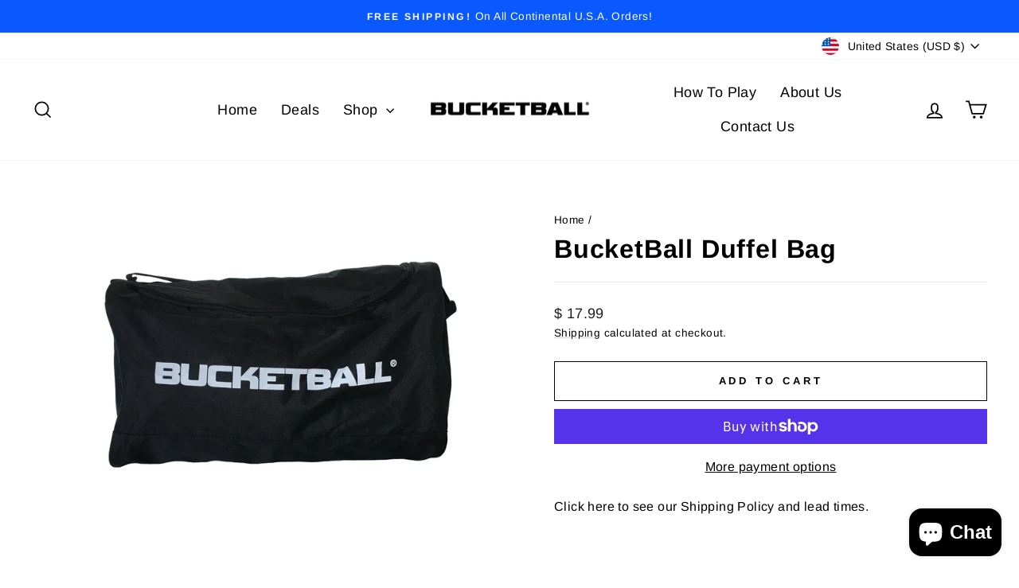

--- FILE ---
content_type: text/javascript
request_url: https://cdn.shopify.com/extensions/019be6aa-cfd3-7b0e-bc14-485772777033/orderdeadline2-100/assets/bundle.js
body_size: 103438
content:
/*! For license information please see bundle.js.LICENSE.txt */
(()=>{var e={2783:(e,t,n)=>{"use strict";n.d(t,{A:()=>p});var r=n(1601),o=n.n(r),i=n(6314),a=n.n(i),l=n(4417),s=n.n(l),u=new URL(n(477),n.b),d=a()(o()),c=s()(u);d.push([e.id,".c1u0dvELavO81Jjj60zg,\n.c1u0dvELavO81Jjj60zg *, \n.c1u0dvELavO81Jjj60zg *:before,\n.c1u0dvELavO81Jjj60zg *:after{\n    box-sizing: border-box;\n}\n\n.c1u0dvELavO81Jjj60zg{\n    position: relative;\n    display: inline-block;\n    vertical-align: middle;\n    border-radius: 4px;\n    border: 1px solid #ccc;\n    -webkit-appearance: none;\n    font-size: 16px;\n    overflow: hidden;\n}\n\n.c1u0dvELavO81Jjj60zg:before{\n    content: '';\n    z-index: 2;\n    pointer-events: none;\n    position: absolute;\n    top: 50%;\n    right: 8px;\n    margin-top: -6px;\n    width: 12px;\n    height: 12px;\n    background: url("+c+") no-repeat center center;\n    background-size: cover;\n}\n\n.c1u0dvELavO81Jjj60zg label{\n    pointer-events: none;\n    position: absolute;\n    left: 0;\n    top: 0;\n    padding: 4px 8px 0 8px;\n    width: calc(100% - 24px);\n    color: #000;\n    font-size: 12px;\n    white-space: nowrap;\n    overflow: hidden;\n    text-overflow: ellipsis;\n}\n\n.c1u0dvELavO81Jjj60zg select{\n    -webkit-appearance: none;\n    outline: none;\n    width: 100%;\n    padding: 4px 28px 4px 8px;\n    border: 1px solid red;\n    border: none;\n    background: #fff;\n}\n\n/* Select with a label */\n.c1u0dvELavO81Jjj60zg label + select{\n    padding: 24px 28px 4px 8px;\n}\n\n.R2cRdz7O60WI6oYcF_fN{\n    width: 100%;\n}",""]),d.locals={select:"c1u0dvELavO81Jjj60zg","full-width":"R2cRdz7O60WI6oYcF_fN"};const p=d},5818:(e,t,n)=>{"use strict";n.d(t,{A:()=>l});var r=n(1601),o=n.n(r),i=n(6314),a=n.n(i)()(o());a.push([e.id,"/* root */\n.fawxGh38T_pCT2FKFM68,\n.fawxGh38T_pCT2FKFM68 *,\n.fawxGh38T_pCT2FKFM68 *:before,\n.fawxGh38T_pCT2FKFM68 *:after{\n    box-sizing: border-box;\n}\n.fawxGh38T_pCT2FKFM68 div:empty{\n    display: flex;\n}\n.fawxGh38T_pCT2FKFM68{\n    display: flex;\n    flex-wrap: nowrap;\n    align-items: center;\n    gap: var(--od-icon-gap, 16px);\n    margin: var(--od-root-margin, 0);\n    padding: var(--od-root-padding, 16px);\n    color: var(--od-root-color, inherit);\n    font-size: var(--od-root-font-size, inherit);\n    font-weight: var(--od-root-font-weight, normal);\n    line-height: var(--od-root-line-height, inherit);\n    text-align: var(--od-root-alignment, left);\n    cursor: var(--od-root-cursor, initial);\n}\n\n/* Icon col */\n.S9Q5cbNCQZz43VPQVRNp{\n}\n\n/* Message col */\n.vA0XJqzmwG_AYNzQTC_o{\n    flex: 1 1 auto;\n}\n\n/* Icon */\n.Z6ftuLwRtpVdEHjd8AGz svg{\n    width: var(--od-icon-width, 32px);\n    height: auto;\n}\n.Z6ftuLwRtpVdEHjd8AGz svg path{\n    fill: var(--od-icon-color, var(--od-root-color, inherit));\n}\n\n/* Shipping group name */\n.fLy_B3S00F67FYiVsAII{\n    text-decoration: var(--od-shipping-group-name-text-decoration, inherit);\n}\n\n/* Shipping method name */\n.qV0aSjUH2bCLwwZmeSzQ{\n    text-decoration: var(--od-shipping-method-name-text-decoration, inherit);\n}\n\n/* Message */\n.WeFjEEs3oyfNfzsN7QjX{\n    display: var(--od-message-display, inline);\n    color: var(--od-message-color, inherit);\n    font-size: var(--od-message-font-size, inherit);\n    font-weight: var(--od-message-font-weight, inherit);\n}\n\n/* Countdown prompt */\n.QdLaCV0C9CC8DbPcrPta{\n    color: var(--od-countdown-prompt-color, inherit);\n    font-size: var(--od-countdown-prompt-font-size, inherit);\n    font-weight: var(--od-countdown-prompt-font-weight, inherit);\n}\n\n/* Instruction */\n.eNJj042luUF7pcPf3Z6k{\n    display: var(--od-instruction-display, inline);\n    color: var(--od-instruction-color, inherit);\n    font-size: var(--od-instruction-font-size, inherit);\n    font-weight: var(--od-instruction-font-weight, inherit);\n}\n\n/* Countdown */\n.fBBmcpbJCyXf8JB583kT{\n    color: var(--od-countdown-color, inherit);\n    font-size: var(--od-countdown-font-size, inherit);\n    font-weight: var(--od-countdown-font-weight, inherit);\n}\n\n/* Countdown units - don't wrap */\n.mpbPmnrLsMUXkXblDNzR span,\n.iDA1ughuY6arSuonQNjp span,\n.BN2gu79xJ3LgWeIQAD07 span,\n.EbyW_83TjkJJ3l4_8Sbd span{\n    white-space: nowrap;\n}\n\n/* Dates */\n.hK_gv6Z2mBxU3_niRATV{\n    font-size: var(--od-date-font-size, inherit);\n    font-weight: var(--od-date-font-weight, inherit);\n    color: var(--od-date-color, inherit);\n}",""]),a.locals={"od-widget-cart-textual":"fawxGh38T_pCT2FKFM68","od-col-icon":"S9Q5cbNCQZz43VPQVRNp","od-col-message":"vA0XJqzmwG_AYNzQTC_o","od-icon":"Z6ftuLwRtpVdEHjd8AGz","od-shipping-group-name":"fLy_B3S00F67FYiVsAII","od-shipping-method-name":"qV0aSjUH2bCLwwZmeSzQ","od-message":"WeFjEEs3oyfNfzsN7QjX","od-countdown-prompt":"QdLaCV0C9CC8DbPcrPta","od-instruction":"eNJj042luUF7pcPf3Z6k","od-countdown":"fBBmcpbJCyXf8JB583kT","od-days":"mpbPmnrLsMUXkXblDNzR","od-hours":"iDA1ughuY6arSuonQNjp","od-minutes":"BN2gu79xJ3LgWeIQAD07","od-seconds":"EbyW_83TjkJJ3l4_8Sbd","od-date":"hK_gv6Z2mBxU3_niRATV"};const l=a},8770:(e,t,n)=>{"use strict";n.d(t,{A:()=>l});var r=n(1601),o=n.n(r),i=n(6314),a=n.n(i)()(o());a.push([e.id,"/* root */\n.zA7gzY36g4yHEtu5TfBW,\n.zA7gzY36g4yHEtu5TfBW *,\n.zA7gzY36g4yHEtu5TfBW *:before,\n.zA7gzY36g4yHEtu5TfBW *:after{\n    box-sizing: border-box;\n}\n.zA7gzY36g4yHEtu5TfBW div:empty{\n    display: flex;\n}\n.zA7gzY36g4yHEtu5TfBW{\n    display: flex;\n    flex-wrap: nowrap;\n    align-items: center;\n    gap: var(--od-icon-gap, 16px);\n    margin: var(--od-root-margin, 0);\n    padding: var(--od-root-padding, 16px);\n    background-color: var(--od-root-background-color, #fff);\n    border-radius: var(--od-root-border-radius, 4px);\n    border-width: var(--od-root-border-width, 1px);\n    border-style: var(--od-root-border-style, solid);\n    border-color: var(--od-root-border-color, inherit);\n    color: var(--od-root-color, inherit);\n    font-size: var(--od-root-font-size, inherit);\n    line-height: var(--od-root-line-height, inherit);\n    font-weight: var(--od-root-font-weight, normal);\n    text-align: var(--od-root-alignment, left);\n    cursor: var(--od-root-cursor, initial);\n}\n\n/* Icon col */\n.gWJ7Bz06K8I6x30z8jxI{\n}\n\n/* Message col */\n.Qp3bB03HYlBfSK1D5KxP{\n    flex: 1 1 auto;\n}\n\n/* Icon */\n.wm7jVCVd44WIMUCerDMP svg{\n    width: var(--od-icon-width, 32px);\n    height: auto;\n}\n.wm7jVCVd44WIMUCerDMP svg path{\n    fill: var(--od-icon-color, var(--od-root-color, inherit));\n}\n\n/* Shipping group name */\n._h8o3KVp9sQtE3EpfQ22{\n    text-decoration: var(--od-shipping-group-name-text-decoration, inherit);\n}\n\n/* Shipping method name */\n._jbQFfuFXqvKOEMK1qVv{\n    text-decoration: var(--od-shipping-method-name-text-decoration, inherit);\n}\n\n/* Message */\n.uNyo_AFtPek8e903Avt3{\n    display: var(--od-message-display, inline);\n    color: var(--od-message-color, inherit);\n    font-size: var(--od-message-font-size, inherit);\n    font-weight: var(--od-message-font-weight, inherit);\n}\n\n/* Countdown prompt */\n.XA0NgCE5I5hOrWbOnodQ{\n    color: var(--od-countdown-prompt-color, inherit);\n    font-size: var(--od-countdown-prompt-font-size, inherit);\n    font-weight: var(--od-countdown-prompt-font-weight, inherit);\n}\n\n/* Instruction */\n.Pezw_Wg5vw14cP8PmwOQ{\n    display: var(--od-instruction-display, inline);\n    color: var(--od-instruction-color, inherit);\n    font-size: var(--od-instruction-font-size, inherit);\n    font-weight: var(--od-instruction-font-weight, inherit);\n}\n\n/* Countdown */\n.tKknks46jj7lGrXJAHHr{\n    color: var(--od-countdown-color, inherit);\n    font-size: var(--od-countdown-font-size, inherit);\n    font-weight: var(--od-countdown-font-weight, inherit);\n}\n\n/* Countdown units - don't wrap */\n.Bf68lpj1KGVi8zDQ8kQF span,\n.qBySViYT9rFy6z7wkL7T span,\n.JSNwB4insoqp1b2_s5By span,\n.gUgOJMsvu53qfwizgDqX span{\n    white-space: nowrap;\n}\n\n/* Dates */\n.sT0I4zvZLRSYbWCfZ8m0{\n    font-size: var(--od-date-font-size, inherit);\n    font-weight: var(--od-date-font-weight, inherit);\n    color: var(--od-date-color, inherit);\n}",""]),a.locals={"od-widget-product-boxed":"zA7gzY36g4yHEtu5TfBW","od-col-icon":"gWJ7Bz06K8I6x30z8jxI","od-col-message":"Qp3bB03HYlBfSK1D5KxP","od-icon":"wm7jVCVd44WIMUCerDMP","od-shipping-group-name":"_h8o3KVp9sQtE3EpfQ22","od-shipping-method-name":"_jbQFfuFXqvKOEMK1qVv","od-message":"uNyo_AFtPek8e903Avt3","od-countdown-prompt":"XA0NgCE5I5hOrWbOnodQ","od-instruction":"Pezw_Wg5vw14cP8PmwOQ","od-countdown":"tKknks46jj7lGrXJAHHr","od-days":"Bf68lpj1KGVi8zDQ8kQF","od-hours":"qBySViYT9rFy6z7wkL7T","od-minutes":"JSNwB4insoqp1b2_s5By","od-seconds":"gUgOJMsvu53qfwizgDqX","od-date":"sT0I4zvZLRSYbWCfZ8m0"};const l=a},8518:(e,t,n)=>{"use strict";n.d(t,{A:()=>l});var r=n(1601),o=n.n(r),i=n(6314),a=n.n(i)()(o());a.push([e.id,"/* root */\n.rFSCBEqvNZdezQk4TY86,\n.rFSCBEqvNZdezQk4TY86 *,\n.rFSCBEqvNZdezQk4TY86 *:before,\n.rFSCBEqvNZdezQk4TY86 *:after{\n    box-sizing: border-box;\n}\n.rFSCBEqvNZdezQk4TY86 div:empty{\n    display: flex;\n}\n.rFSCBEqvNZdezQk4TY86{\n    margin: var(--od-root-margin, 0);\n    padding: var(--od-root-padding, 16px);\n    font-size: var(--od-root-font-size, inherit);\n    line-height: var(--od-root-line-height, inherit);\n    color: var(--od-root-color, inherit);\n    text-align: var(--od-root-alignment, left);\n    cursor: var(--od-root-cursor, initial);\n}\n\n/* Shipping group name */\n.dwGPyJ1c5pSle0GhWabT{\n    text-decoration: var(--od-shipping-group-name-text-decoration, inherit);\n}\n\n/* Shipping method name */\n.ACq_QC1XyYsnhVegG5ke{\n    text-decoration: var(--od-shipping-method-name-text-decoration, inherit);\n}\n\n/* Message */\n.Q9klQmFPz58iowgSL3yP{\n    color: var(--od-message-color, inherit);\n    font-size: var(--od-message-font-size, inherit);\n    font-weight: var(--od-message-font-weight, inherit);\n}\n\n/* Countdown prompt */\n.GAAvuZ9Cc3Qp14Au0FLt{\n    color: var(--od-countdown-prompt-color, inherit);\n    font-size: var(--od-countdown-prompt-font-size, inherit);\n    font-weight: var(--od-countdown-prompt-font-weight, inherit);\n}\n\n/* Instruction */\n.HPJk2MOtNHCRNuNi5dYY{\n    color: var(--od-instruction-color, inherit);\n    font-size: var(--od-instruction-font-size, inherit);\n    font-weight: var(--od-instruction-font-weight, inherit);\n}\n\n/* Countdown */\n.kBud3RryW2Q9qn5mf8dC{\n    margin: var(--od-countdown-margin, 0);\n}\n\n/* countdown elements */\n.bLc8ppLvwG_EvIjoDbe6{\n    display: inline-flex;\n    flex-wrap: nowrap;\n    gap: 8px;\n    text-align: center;\n}\n\n/* countdown element */\n._3o8mn0s_gbtyz4mki2W{\n    display: flex;\n    flex-wrap: wrap;\n    flex-direction: column;\n    align-items: center;\n    justify-content: center;\n    margin: var(--od-countdown-element-margin, '0px');\n    gap: var(--od-countdown-element-value-label-gap, '4px');\n    width: var(--od-countdown-element-width, '80px');\n    height: var(--od-countdown-element-width, '80px');\n    padding: 4px;\n    background-color: var(--od-countdown-element-background-color, '#000');\n    border-radius: var(--od-countdown-element-border-radius, '3px');\n    border-width: var(--od-countdown-element-border-width, 0);\n    border-style: var(--od-countdown-element-border-style, 'solid');\n    border-color: var(--od-countdown-element-border-color, 'transparent');\n    font-size: var(--od-countdown-element-font-size, '18px');\n    font-weight: var(--od-countdown-element-font-weight, 'bold');\n    color: var(--od-countdown-element-color, '#fff');\n}\n._3o8mn0s_gbtyz4mki2W svg{\n    width: 60%;\n    height: auto;\n}\n._3o8mn0s_gbtyz4mki2W svg path{\n    fill: var(--od-countdown-element-color, '#fff');\n}\n.fLktcEccFKWegYvqsJu8{\n    width: 100%;\n    line-height: 1;\n}\n\n/* countdown label (days/hours/minutes/seconds) */\n.N186x6oJqra1N08M1tz5{\n    width: 100%;\n    font-size: var(--od-countdown-element-label-font-size, '14px');\n    font-weight: var(--od-countdown-element-label-font-weight, 'inherit');\n    color: var(--od-countdown-element-label-color, 'inherit');\n    line-height: 1;\n    white-space: nowrap;\n    overflow: hidden;\n    text-overflow: ellipsis;\n}\n\n/* Dates */\n.JFBeqqgHlOVsFKaaJdOJ{\n    font-size: var(--od-date-font-size, inherit);\n    font-weight: var(--od-date-font-weight, inherit);\n    color: var(--od-date-color, inherit);\n}",""]),a.locals={"od-widget-product-digital":"rFSCBEqvNZdezQk4TY86","od-shipping-group-name":"dwGPyJ1c5pSle0GhWabT","od-shipping-method-name":"ACq_QC1XyYsnhVegG5ke","od-message":"Q9klQmFPz58iowgSL3yP","od-countdown-prompt":"GAAvuZ9Cc3Qp14Au0FLt","od-instruction":"HPJk2MOtNHCRNuNi5dYY","od-countdown":"kBud3RryW2Q9qn5mf8dC","od-countdown-elements":"bLc8ppLvwG_EvIjoDbe6","od-countdown-element":"_3o8mn0s_gbtyz4mki2W","od-countdown-value":"fLktcEccFKWegYvqsJu8","od-countdown-element-label":"N186x6oJqra1N08M1tz5","od-date":"JFBeqqgHlOVsFKaaJdOJ"};const l=a},52:(e,t,n)=>{"use strict";n.d(t,{A:()=>l});var r=n(1601),o=n.n(r),i=n(6314),a=n.n(i)()(o());a.push([e.id,"/* root */\n.htLk2ZZ2rmn3UzCXOjzA,\n.htLk2ZZ2rmn3UzCXOjzA *,\n.htLk2ZZ2rmn3UzCXOjzA *:before,\n.htLk2ZZ2rmn3UzCXOjzA *:after{\n    box-sizing: border-box;\n}\n.htLk2ZZ2rmn3UzCXOjzA div:empty{\n    display: flex;\n}\n.htLk2ZZ2rmn3UzCXOjzA{\n    display: flex;\n    flex-wrap: nowrap;\n    align-items: center;\n    gap: var(--od-icon-gap, 16px);\n    margin: var(--od-root-margin, 0);\n    padding: var(--od-root-padding, 16px);\n    color: var(--od-root-color, inherit);\n    font-size: var(--od-root-font-size, inherit);\n    line-height: var(--od-root-line-height, inherit);\n    font-weight: var(--od-root-font-weight, normal);\n    text-align: var(--od-root-alignment, left);\n    cursor: var(--od-root-cursor, initial);\n}\n\n/* Icon col */\n.aSrAqUwUCuscKH9vYrrE{\n}\n\n/* Message col */\n.A6FvMvkdIwRnIvhBgWll{\n    flex: 1 1 auto;\n}\n\n/* Icon */\n.IZ7XkR6H2BZxBtFeInda svg{\n    width: var(--od-icon-width, 32px);\n    height: auto;\n}\n.IZ7XkR6H2BZxBtFeInda svg path{\n    fill: var(--od-icon-color, var(--od-root-color, inherit));\n}\n\n/* Shipping group name */\n.jpmQyI36TMr_XnaZns8N{\n    text-decoration: var(--od-shipping-group-name-text-decoration, inherit);\n}\n\n/* Shipping method name */\n.MfKDUCxWlts9PO1wUkdt{\n    text-decoration: var(--od-shipping-method-name-text-decoration, inherit);\n}\n\n/* Message */\n.TV1jWOwx3YZFBhlyKZlH{\n    display: var(--od-message-display, inline);\n    color: var(--od-message-color, inherit);\n    font-size: var(--od-message-font-size, inherit);\n    font-weight: var(--od-message-font-weight, inherit);\n}\n\n/* Countdown prompt */\n.wa54tNLEq0pIsIXbvdoM{\n    color: var(--od-countdown-prompt-color, inherit);\n    font-size: var(--od-countdown-prompt-font-size, inherit);\n    font-weight: var(--od-countdown-prompt-font-weight, inherit);\n}\n\n/* Instruction */\n.qznAp71p8RBK9CVQfNqW{\n    display: var(--od-instruction-display, inline);\n    color: var(--od-instruction-color, inherit);\n    font-size: var(--od-instruction-font-size, inherit);\n    font-weight: var(--od-instruction-font-weight, inherit);\n}\n\n/* Countdown */\n.fNa93VZ2cPK2JQplgmmh{\n    color: var(--od-countdown-color, inherit);\n    font-size: var(--od-countdown-font-size, inherit);\n    font-weight: var(--od-countdown-font-weight, inherit);\n}\n\n/* Countdown units - don't wrap */\n.GmCYRN3V1L2CzExmUgQj span,\n.U7IeImxeW88L_ACmv4B6 span,\n.lNpGd3Facatj5_NwMnTW span,\n.bk7CaMVZEci4GUV2WVQg span{\n    white-space: nowrap;\n}\n\n/* Dates */\n.cQCQ07NAQoN3xi4U2fIz{\n    font-size: var(--od-date-font-size, inherit);\n    font-weight: var(--od-date-font-weight, inherit);\n    color: var(--od-date-color, inherit);\n}",""]),a.locals={"od-widget-product-textual":"htLk2ZZ2rmn3UzCXOjzA","od-col-icon":"aSrAqUwUCuscKH9vYrrE","od-col-message":"A6FvMvkdIwRnIvhBgWll","od-icon":"IZ7XkR6H2BZxBtFeInda","od-shipping-group-name":"jpmQyI36TMr_XnaZns8N","od-shipping-method-name":"MfKDUCxWlts9PO1wUkdt","od-message":"TV1jWOwx3YZFBhlyKZlH","od-countdown-prompt":"wa54tNLEq0pIsIXbvdoM","od-instruction":"qznAp71p8RBK9CVQfNqW","od-countdown":"fNa93VZ2cPK2JQplgmmh","od-days":"GmCYRN3V1L2CzExmUgQj","od-hours":"U7IeImxeW88L_ACmv4B6","od-minutes":"lNpGd3Facatj5_NwMnTW","od-seconds":"bk7CaMVZEci4GUV2WVQg","od-date":"cQCQ07NAQoN3xi4U2fIz"};const l=a},8674:(e,t,n)=>{"use strict";n.d(t,{A:()=>l});var r=n(1601),o=n.n(r),i=n(6314),a=n.n(i)()(o());a.push([e.id,"/* root */\n.f_TmW6G1IhQPFwspS2DA,\n.f_TmW6G1IhQPFwspS2DA *,\n.f_TmW6G1IhQPFwspS2DA *:before,\n.f_TmW6G1IhQPFwspS2DA *:after{\n    box-sizing: border-box;\n}\n.f_TmW6G1IhQPFwspS2DA div:empty{\n    display: flex;\n}\n.f_TmW6G1IhQPFwspS2DA{\n    margin: var(--od-root-margin, 0);\n    padding: var(--od-root-padding, 16px);\n    color: var(--od-root-color, inherit);\n    font-size: var(--od-root-font-size, inherit);\n    line-height: var(--od-root-line-height, inherit);\n    font-weight: var(--od-root-font-weight, inherit);\n    cursor: var(--od-root-cursor, initial);\n}\n\n/* Icons */\n.w6k2n8U5ypijVMmMZ8ea{\n    display: flex;\n    flex-wrap: nowrap;\n    gap: var(--od-icon-gap, 12px);\n    justify-content: space-evenly;\n    margin-bottom: 8px;\n}\n.LlBWcu2hVPP0D0YrYsye{\n    display: flex;\n    align-items: center;\n    justify-content: center;\n    width: var(--od-icon-width, 32px);\n    height: var(--od-icon-width, 32px);\n    border-radius: 50%;\n    background: var(--od-icon-background-color, #000);\n    color: var(--od-icon-color, #fff);\n}\n.LlBWcu2hVPP0D0YrYsye svg{\n    width: 50%;\n    height: auto;\n}\n.LlBWcu2hVPP0D0YrYsye svg path{\n    fill: var(--od-icon-color, #fff);\n}\n\n/* Icon gaps */\n.AgPxbRMfqMZ9AWeGej88{\n    display: flex;\n    flex: 1 1 auto;\n    align-items: center;\n}\n.AgPxbRMfqMZ9AWeGej88:before{\n    content: '';\n    display: block;\n    width: 100%;\n    height: var(--od-icon-divider-height, 2px);\n    background-color: var(--od-icon-divider-color, #000);\n}\n\n/* Labels */\n.cCMPqIWNQ6g9cUgVwlCP{\n    color: var(--od-label-color, inherit);\n    font-size: var(--od-label-font-size, inherit);\n    font-weight: var(--od-label-font-weight, bold);\n}\n\n/* Values */\n.sg1TQYnEI8OL7IHhibuZ{\n    color: var(--od-value-color, inherit);\n    font-size: var(--od-value-font-size, inherit);\n    font-weight: var(--od-value-font-weight, inherit);\n}\n\n/* Details cols */\n.FmTNPKZfS_D36apep1ee{\n    display: flex;\n    flex-wrap: nowrap;\n    gap: 12px;\n    justify-content: space-between;\n}\n.FmTNPKZfS_D36apep1ee > div {\n    display: flex;\n    flex-direction: column;\n    flex-basis: 33.3333333%;\n    word-break: break-word;\n}\n\n/* Details (left align second) */\n.FmTNPKZfS_D36apep1ee > div:nth-child(2){\n    text-align: center;\n}\n\n/* Details (right align last) */\n.FmTNPKZfS_D36apep1ee > div:last-child{\n    text-align: right;\n}\n\n/* Details (left align first) */\n.FmTNPKZfS_D36apep1ee > div:first-child{\n    text-align: left;\n}\n\n/* Shipping group name */\n.svjjBrGgFSOPgGaoicc2{\n    text-decoration: var(--od-shipping-group-name-text-decoration, inherit);\n}\n\n/* Shipping method name */\n.kihCEQ5ERBF8UqGI1b0A{\n    text-decoration: var(--od-shipping-method-name-text-decoration, inherit);\n}\n\n/* Message */\n.mDRLup745hSFwow8aCML{\n    margin-bottom: 16px;\n    color: var(--od-message-color, inherit);\n    font-size: var(--od-message-font-size, inherit);\n    font-weight: var(--od-message-font-weight, inherit);\n}\n\n/* Instruction */\n.tMy8Wsqre92pflMiJnqe{\n    margin-top: 16px;\n    color: var(--od-instruction-color, inherit);\n    font-size: var(--od-instruction-font-size, inherit);\n    font-weight: var(--od-instruction-font-weight, inherit);\n}\n\n/* Countdown units - don't wrap */\n.kxjSDENkvYFCdDz8E5ak,\n.H43Zzf5d0P6H58kYos3w,\n.ROZRrdrU06sxaTqPLbPT,\n.s3bI1Bwco9fuzmuH_miC{\n    white-space: nowrap;\n}",""]),a.locals={"od-widget-product-timeline":"f_TmW6G1IhQPFwspS2DA","od-icons":"w6k2n8U5ypijVMmMZ8ea","od-icon":"LlBWcu2hVPP0D0YrYsye","od-icon-gap":"AgPxbRMfqMZ9AWeGej88","od-label":"cCMPqIWNQ6g9cUgVwlCP","od-value":"sg1TQYnEI8OL7IHhibuZ","od-details":"FmTNPKZfS_D36apep1ee","od-shipping-group-name":"svjjBrGgFSOPgGaoicc2","od-shipping-method-name":"kihCEQ5ERBF8UqGI1b0A","od-message":"mDRLup745hSFwow8aCML","od-instruction":"tMy8Wsqre92pflMiJnqe","od-days":"kxjSDENkvYFCdDz8E5ak","od-hours":"H43Zzf5d0P6H58kYos3w","od-minutes":"ROZRrdrU06sxaTqPLbPT","od-seconds":"s3bI1Bwco9fuzmuH_miC"};const l=a},4712:(e,t,n)=>{"use strict";n.d(t,{A:()=>l});var r=n(1601),o=n.n(r),i=n(6314),a=n.n(i)()(o());a.push([e.id,".Tw11KfJcfFfep6VjQo5y,\n.Tw11KfJcfFfep6VjQo5y *,\n.Tw11KfJcfFfep6VjQo5y *:before,\n.Tw11KfJcfFfep6VjQo5y *:after{\n    box-sizing: border-box;\n}\n.Tw11KfJcfFfep6VjQo5y div:empty{\n    display: flex;\n}\n.Tw11KfJcfFfep6VjQo5y{\n    z-index: 999;\n    position: fixed;\n    left: 0;\n    top: 0;\n    display: flex;\n    align-items: center;\n    justify-content: center;\n    text-align: left;\n    width: 100%;\n    height: 100%;\n    padding: 20px;\n    background: rgba(1,1,1,0.4);\n    line-height: var(--od-modal-root-line-height, inherit);\n}\n\n.kXwA9gN9Jva1rFJj3Drj{\n    position:relative;\n    display: flex;\n    flex-direction: column;\n    width: 100%;\n    max-width: 720px;\n    max-height: 100%;\n    border-radius: 4px;\n    background: #fff;\n    overflow: hidden;\n}\n\n.kXwA9gN9Jva1rFJj3Drj > *{\n    width: 100%;\n}\n\n.K25c7wpEShTACGJgaLEm{\n    display: flex;\n    flex-wrap: nowrap;\n    align-items: center;\n    margin: 0;\n    background: var(--od-modal-title-bar-background-color, #eee);\n    color: var(--od-modal-title-bar-color, #000);\n    font-size: 18px;\n    font-weight: bold;\n}\n.K25c7wpEShTACGJgaLEm > *{\n    padding: 8px 16px;\n}\n.K25c7wpEShTACGJgaLEm > *:first-child{\n    flex: 1 1 auto;\n}\n\n._7q5z_kdO2NJrBj5Cqkmt{\n    position:relative;\n    flex: 1 1 auto;\n    width: 100%;\n    height: 100%;\n    padding: 8px;\n    overflow: auto;\n}\n\n.Ogq3V9LXSPabIQ26PT6j{\n    will-change: transform;\n    transition: transform 0.6s 0.001s;\n    position: relative;\n    width: 32px;\n    height: 32px;\n    border-radius: 50%;\n    background: var(--od-modal-close-background-color, #000);\n    color: var(--od-modal-close-color, #fff);\n    font-size: 18px;\n    cursor: pointer;\n}\n.Ogq3V9LXSPabIQ26PT6j:before,\n.Ogq3V9LXSPabIQ26PT6j:after{\n    content: '';\n    display: block;\n    position: absolute;\n    top: 50%;\n    left: 20%;\n    margin-top: -1px;\n    width: 60%;\n    height: 2px;\n    border-radius: 1px;\n    background: var(--od-modal-close-color, #fff);\n}\n.Ogq3V9LXSPabIQ26PT6j:before{\n    transform: rotate(-45deg);\n}\n.Ogq3V9LXSPabIQ26PT6j:after{\n    transform: rotate(45deg);\n}\n.Ogq3V9LXSPabIQ26PT6j:hover{\n    transform: rotate(-180deg);\n}",""]),a.locals={"modal-root":"Tw11KfJcfFfep6VjQo5y","modal-root-box":"kXwA9gN9Jva1rFJj3Drj","modal-title-bar":"K25c7wpEShTACGJgaLEm","modal-content":"_7q5z_kdO2NJrBj5Cqkmt","modal-close":"Ogq3V9LXSPabIQ26PT6j"};const l=a},9368:(e,t,n)=>{"use strict";n.d(t,{A:()=>l});var r=n(1601),o=n.n(r),i=n(6314),a=n.n(i)()(o());a.push([e.id,".JU42fIospQuKhrK_driA{\n    display: flex;\n    gap: 8px;\n}\n.JU42fIospQuKhrK_driA > *{\n    width: 100%;\n    flex: 1 1 auto;\n}\n\n@media all and (max-width: 767px) {\n    .JU42fIospQuKhrK_driA{\n        flex-wrap: wrap;   \n    }\n}\n\n@media all and (min-width: 768px) {\n    .JU42fIospQuKhrK_driA{\n        \n    }\n}",""]),a.locals={"shipping-group-selection":"JU42fIospQuKhrK_driA"};const l=a},7546:(e,t,n)=>{"use strict";n.d(t,{A:()=>l});var r=n(1601),o=n.n(r),i=n(6314),a=n.n(i)()(o());a.push([e.id,".bLK6z14GuPNCOpA0ARhe > *{\n    margin-top: 8px;\n}\n\n.bLK6z14GuPNCOpA0ARhe > *:first-child{\n    margin-top: 0;\n}\n\n.nlAgpkJhxu6aMzzoiAM8{\n    padding: 8px;\n    border-radius: 4px;\n    border-width: 1px;\n    border-style: solid;\n    border-color: var(--od-shipping-method-deselected-border-color, #ccc);\n    background-color: var(--od-shipping-method-deselected-background-color, #fff);\n    color: var(--od-shipping-method-deselected-color, #000);\n}\n.phAHbXOgNCfwFyZyPnOP{\n    min-width: 80px;\n    padding: 8px;\n    border-radius: 4px;\n    border-width: 1px;\n    border-style: solid;\n    border-color: var(--od-shipping-method-deselected-button-border-color, #ccc);\n    background-color: var(--od-shipping-method-deselected-button-background-color, #fff);\n    color: var(--od-shipping-method-deselected-button-color, #000);\n    text-align: center;\n    cursor: pointer;\n}\n\n.msqOZPvdeapIKQnTEG4F{\n    border-width: 1px;\n    border-color: var(--od-shipping-method-selected-border-color, #222);\n    background-color: var(--od-shipping-method-selected-background-color, #fff);\n    color: var(--od-shipping-method-selected-color, #000);\n}\n\n.__2OqEpT6NXmOhXe9ZuU{\n    min-width: 80px;\n    padding: 8px;\n    border-radius: 4px;\n    border-width: 1px;\n    border-style: solid;\n    border-color: var(--od-shipping-method-selected-button-border-color, #ccc);\n    background-color: var(--od-shipping-method-selected-button-background-color, #fff);\n    color: var(--od-shipping-method-selected-button-color, #000);\n    text-align: center;\n    cursor: pointer;\n}\n\n.tnTE3lg4u4kM453x1XQN{\n    margin-bottom: 8px;\n    font-weight: bold;\n}\n\n.EIDwPBLHTP_MQUHB4_wQ{\n    display: flex;\n    flex-wrap: nowrap;\n    align-items: center;\n    width: 100%;\n    margin: 0;\n}\n.EIDwPBLHTP_MQUHB4_wQ > *{\n    padding: 0;\n}\n.oXjUNKONQCtnR1oq0OXw{\n    padding: 0;\n}\n.Y8uavNMTFMXSqA8Jt0YO{\n    padding-right: 8px;\n}\n.Y8uavNMTFMXSqA8Jt0YO svg{\n    shape-rendering: geometricPrecision;\n    width: var(--od-shipping-method-icon-width, 32px);\n    height: auto;\n}\n.nlAgpkJhxu6aMzzoiAM8 .Y8uavNMTFMXSqA8Jt0YO svg path{\n    fill: var(--od-shipping-method-icon-color, var(--od-shipping-method-deselected-color, #000));\n}\n.nlAgpkJhxu6aMzzoiAM8.msqOZPvdeapIKQnTEG4F .Y8uavNMTFMXSqA8Jt0YO svg path{\n    fill: var(--od-shipping-method-icon-color, var(--od-shipping-method-selected-color, #000));\n}\n.qQECkwde3mKtFRdwApf1{\n    padding-left: 8px;\n    white-space: nowrap;\n}\n.oXjUNKONQCtnR1oq0OXw{\n    flex: 1 1 auto;\n}\n\n/* mobiles */\n@media all and (max-width: 767px) {\n    .EIDwPBLHTP_MQUHB4_wQ{\n        gap: 8px;\n        flex-wrap: wrap;\n    }\n    .Y8uavNMTFMXSqA8Jt0YO{\n        display: none;\n    }\n    .qQECkwde3mKtFRdwApf1{\n        width: 100%;\n        text-align: right;\n        padding-left: 0;\n    }\n}",""]),a.locals={"shipping-method-list":"bLK6z14GuPNCOpA0ARhe","shipping-method":"nlAgpkJhxu6aMzzoiAM8","deselected-button":"phAHbXOgNCfwFyZyPnOP",selected:"msqOZPvdeapIKQnTEG4F","selected-button":"__2OqEpT6NXmOhXe9ZuU",name:"tnTE3lg4u4kM453x1XQN","cols-details":"EIDwPBLHTP_MQUHB4_wQ","col-details":"oXjUNKONQCtnR1oq0OXw","col-icon":"Y8uavNMTFMXSqA8Jt0YO","col-selected-state":"qQECkwde3mKtFRdwApf1"};const l=a},6376:(e,t,n)=>{"use strict";n.d(t,{A:()=>l});var r=n(1601),o=n.n(r),i=n(6314),a=n.n(i)()(o());a.push([e.id,"/* root */\n.yngkJiClS7RsJjN6iN1Z,\n.yngkJiClS7RsJjN6iN1Z *,\n.yngkJiClS7RsJjN6iN1Z *:before,\n.yngkJiClS7RsJjN6iN1Z *:after{\n    box-sizing: border-box;\n}\n\n.yngkJiClS7RsJjN6iN1Z{\n    display: block;\n    margin: var(--od-root-margin, 0);\n    padding: var(--od-root-padding, 16px);\n    background-color: var(--od-root-background-color, #fff);\n    border-radius: var(--od-root-border-radius, 4px);\n    border-width: var(--od-root-border-width, 1px);\n    border-style: var(--od-root-border-style, solid);\n    border-color: var(--od-root-border-color, inherit);\n    color: var(--od-root-color, inherit);\n    font-size: var(--od-root-font-size, inherit);\n    line-height: var(--od-root-line-height, inherit);\n    font-weight: var(--od-root-font-weight, normal);\n    text-align: var(--od-root-alignment, left);\n}\n\n/* Message */\n.DV3eDbeTuJwmEueBuSzN{\n}",""]),a.locals={"od-widget-static-message":"yngkJiClS7RsJjN6iN1Z","od-static-message":"DV3eDbeTuJwmEueBuSzN"};const l=a},3614:(e,t,n)=>{"use strict";n.d(t,{A:()=>l});var r=n(1601),o=n.n(r),i=n(6314),a=n.n(i)()(o());a.push([e.id,".GG_oPVwdOHw77fBNsjbD{\n    height: 100%;\n    border-radius: var(--od-all-other-shipping-methods-sm-border-radius, 4px);\n    border: var(--od-all-other-shipping-methods-sm-border-width, 0px) var(--od-all-other-shipping-methods-sm-border-style, solid) var(--od-all-other-shipping-methods-sm-border-color, #ccc);\n    background: var(--od-all-other-shipping-methods-sm-background-color, #fff);\n    padding: var(--od-all-other-shipping-methods-sm-padding, 4px);\n    color: var(--od-all-other-shipping-methods-sm-color, #222222);\n    font-size: var(--od-all-other-shipping-methods-sm-font-size, 14px);\n    line-height: var(--od-all-other-shipping-methods-sm-line-height, inherit);\n}\n.zdWODz2qr0bzgNXUhWnb{\n    font-weight: var(--od-all-other-shipping-methods-sm-font-weight, inherit);\n}",""]),a.locals={"other-shipping-method":"GG_oPVwdOHw77fBNsjbD","other-shipping-method-name":"zdWODz2qr0bzgNXUhWnb"};const l=a},3884:(e,t,n)=>{"use strict";n.d(t,{A:()=>l});var r=n(1601),o=n.n(r),i=n(6314),a=n.n(i)()(o());a.push([e.id,".PQMmiVeTvGkcem1ODjq8{\n    --od-all-other-shipping-methods-per-row: 1;\n    --od-all-other-shipping-methods-gap: 4px;\n    --od-all-other-shipping-methods-root-margin: var(--od-all-other-shipping-methods-gap, 4px) 0px;\n    --od-all-other-shipping-methods-root-padding: 0px;\n\n    /* Derived vars */\n    --od-all-other-shipping-methods-gap-count: calc(var(--od-all-other-shipping-methods-per-row, 1) - 1);\n    --od-all-other-shipping-methods-gap-total-px: calc(var(--od-all-other-shipping-methods-gap-count, 0) * var(--od-all-other-shipping-methods-gap, 4px));\n    --od-all-other-shipping-methods-item-width: calc((100% - var(--od-all-other-shipping-methods-gap-total-px, 0px)) / var(--od-all-other-shipping-methods-per-row, 1));\n\n    /* Shipping method vars */\n    --od-all-other-shipping-methods-sm-background-color: #fff;\n    --od-all-other-shipping-methods-sm-border-radius: 4px;\n    --od-all-other-shipping-methods-sm-border-width: 0;\n    --od-all-other-shipping-methods-sm-border-style: solid;\n    --od-all-other-shipping-methods-sm-border-color: #eee;\n    --od-all-other-shipping-methods-sm-color: inherit;\n    --od-all-other-shipping-methods-sm-font-size: 14px;\n    --od-all-other-shipping-methods-sm-line-height: inherit;\n\n    /* Margin / padding */\n    margin: var(--od-all-other-shipping-methods-root-margin, 0px);\n    padding: var(--od-all-other-shipping-methods-root-padding, 0px);\n}\n\n.J94Qryf9VQmccvxGnA0B{\n    container-type: inline-size; /* Allows us to use a @container query to determine if we have room for x cols */\n    display: flex;\n    flex-direction: row;\n    flex-wrap: wrap;\n    width: 100%;\n    gap: var(--od-all-other-shipping-methods-gap, 4px);\n}\n.J94Qryf9VQmccvxGnA0B > *{\n    width: 100%;    \n}\n\n.UKn1EZDj1bVnswRLqgBc{\n    margin-top: 8px;\n    text-align: left;\n    text-decoration: underline;\n    cursor: pointer;\n}\n\n/* Allow multiple per row if container with is at least 400px */\n@container (min-width: 400px) {\n    .J94Qryf9VQmccvxGnA0B > *{\n        width: var(--od-all-other-shipping-methods-item-width, 100%);\n    } \n}",""]),a.locals={"all-other-shipping-methods":"PQMmiVeTvGkcem1ODjq8","all-other-shipping-methods-items":"J94Qryf9VQmccvxGnA0B","all-other-shipping-methods-toggle":"UKn1EZDj1bVnswRLqgBc"};const l=a},6314:e=>{"use strict";e.exports=function(e){var t=[];return t.toString=function(){return this.map((function(t){var n="",r=void 0!==t[5];return t[4]&&(n+="@supports (".concat(t[4],") {")),t[2]&&(n+="@media ".concat(t[2]," {")),r&&(n+="@layer".concat(t[5].length>0?" ".concat(t[5]):""," {")),n+=e(t),r&&(n+="}"),t[2]&&(n+="}"),t[4]&&(n+="}"),n})).join("")},t.i=function(e,n,r,o,i){"string"==typeof e&&(e=[[null,e,void 0]]);var a={};if(r)for(var l=0;l<this.length;l++){var s=this[l][0];null!=s&&(a[s]=!0)}for(var u=0;u<e.length;u++){var d=[].concat(e[u]);r&&a[d[0]]||(void 0!==i&&(void 0===d[5]||(d[1]="@layer".concat(d[5].length>0?" ".concat(d[5]):""," {").concat(d[1],"}")),d[5]=i),n&&(d[2]?(d[1]="@media ".concat(d[2]," {").concat(d[1],"}"),d[2]=n):d[2]=n),o&&(d[4]?(d[1]="@supports (".concat(d[4],") {").concat(d[1],"}"),d[4]=o):d[4]="".concat(o)),t.push(d))}},t}},4417:e=>{"use strict";e.exports=function(e,t){return t||(t={}),e?(e=String(e.__esModule?e.default:e),/^['"].*['"]$/.test(e)&&(e=e.slice(1,-1)),t.hash&&(e+=t.hash),/["'() \t\n]|(%20)/.test(e)||t.needQuotes?'"'.concat(e.replace(/"/g,'\\"').replace(/\n/g,"\\n"),'"'):e):e}},1601:e=>{"use strict";e.exports=function(e){return e[1]}},4353:function(e){e.exports=function(){"use strict";var e=1e3,t=6e4,n=36e5,r="millisecond",o="second",i="minute",a="hour",l="day",s="week",u="month",d="quarter",c="year",p="date",f="Invalid Date",m=/^(\d{4})[-/]?(\d{1,2})?[-/]?(\d{0,2})[Tt\s]*(\d{1,2})?:?(\d{1,2})?:?(\d{1,2})?[.:]?(\d+)?$/,h=/\[([^\]]+)]|Y{1,4}|M{1,4}|D{1,2}|d{1,4}|H{1,2}|h{1,2}|a|A|m{1,2}|s{1,2}|Z{1,2}|SSS/g,g={name:"en",weekdays:"Sunday_Monday_Tuesday_Wednesday_Thursday_Friday_Saturday".split("_"),months:"January_February_March_April_May_June_July_August_September_October_November_December".split("_"),ordinal:function(e){var t=["th","st","nd","rd"],n=e%100;return"["+e+(t[(n-20)%10]||t[n]||t[0])+"]"}},y=function(e,t,n){var r=String(e);return!r||r.length>=t?e:""+Array(t+1-r.length).join(n)+e},v={s:y,z:function(e){var t=-e.utcOffset(),n=Math.abs(t),r=Math.floor(n/60),o=n%60;return(t<=0?"+":"-")+y(r,2,"0")+":"+y(o,2,"0")},m:function e(t,n){if(t.date()<n.date())return-e(n,t);var r=12*(n.year()-t.year())+(n.month()-t.month()),o=t.clone().add(r,u),i=n-o<0,a=t.clone().add(r+(i?-1:1),u);return+(-(r+(n-o)/(i?o-a:a-o))||0)},a:function(e){return e<0?Math.ceil(e)||0:Math.floor(e)},p:function(e){return{M:u,y:c,w:s,d:l,D:p,h:a,m:i,s:o,ms:r,Q:d}[e]||String(e||"").toLowerCase().replace(/s$/,"")},u:function(e){return void 0===e}},b="en",w={};w[b]=g;var S="$isDayjsObject",M=function(e){return e instanceof D||!(!e||!e[S])},_=function e(t,n,r){var o;if(!t)return b;if("string"==typeof t){var i=t.toLowerCase();w[i]&&(o=i),n&&(w[i]=n,o=i);var a=t.split("-");if(!o&&a.length>1)return e(a[0])}else{var l=t.name;w[l]=t,o=l}return!r&&o&&(b=o),o||!r&&b},k=function(e,t){if(M(e))return e.clone();var n="object"==typeof t?t:{};return n.date=e,n.args=arguments,new D(n)},x=v;x.l=_,x.i=M,x.w=function(e,t){return k(e,{locale:t.$L,utc:t.$u,x:t.$x,$offset:t.$offset})};var D=function(){function g(e){this.$L=_(e.locale,null,!0),this.parse(e),this.$x=this.$x||e.x||{},this[S]=!0}var y=g.prototype;return y.parse=function(e){this.$d=function(e){var t=e.date,n=e.utc;if(null===t)return new Date(NaN);if(x.u(t))return new Date;if(t instanceof Date)return new Date(t);if("string"==typeof t&&!/Z$/i.test(t)){var r=t.match(m);if(r){var o=r[2]-1||0,i=(r[7]||"0").substring(0,3);return n?new Date(Date.UTC(r[1],o,r[3]||1,r[4]||0,r[5]||0,r[6]||0,i)):new Date(r[1],o,r[3]||1,r[4]||0,r[5]||0,r[6]||0,i)}}return new Date(t)}(e),this.init()},y.init=function(){var e=this.$d;this.$y=e.getFullYear(),this.$M=e.getMonth(),this.$D=e.getDate(),this.$W=e.getDay(),this.$H=e.getHours(),this.$m=e.getMinutes(),this.$s=e.getSeconds(),this.$ms=e.getMilliseconds()},y.$utils=function(){return x},y.isValid=function(){return!(this.$d.toString()===f)},y.isSame=function(e,t){var n=k(e);return this.startOf(t)<=n&&n<=this.endOf(t)},y.isAfter=function(e,t){return k(e)<this.startOf(t)},y.isBefore=function(e,t){return this.endOf(t)<k(e)},y.$g=function(e,t,n){return x.u(e)?this[t]:this.set(n,e)},y.unix=function(){return Math.floor(this.valueOf()/1e3)},y.valueOf=function(){return this.$d.getTime()},y.startOf=function(e,t){var n=this,r=!!x.u(t)||t,d=x.p(e),f=function(e,t){var o=x.w(n.$u?Date.UTC(n.$y,t,e):new Date(n.$y,t,e),n);return r?o:o.endOf(l)},m=function(e,t){return x.w(n.toDate()[e].apply(n.toDate("s"),(r?[0,0,0,0]:[23,59,59,999]).slice(t)),n)},h=this.$W,g=this.$M,y=this.$D,v="set"+(this.$u?"UTC":"");switch(d){case c:return r?f(1,0):f(31,11);case u:return r?f(1,g):f(0,g+1);case s:var b=this.$locale().weekStart||0,w=(h<b?h+7:h)-b;return f(r?y-w:y+(6-w),g);case l:case p:return m(v+"Hours",0);case a:return m(v+"Minutes",1);case i:return m(v+"Seconds",2);case o:return m(v+"Milliseconds",3);default:return this.clone()}},y.endOf=function(e){return this.startOf(e,!1)},y.$set=function(e,t){var n,s=x.p(e),d="set"+(this.$u?"UTC":""),f=(n={},n[l]=d+"Date",n[p]=d+"Date",n[u]=d+"Month",n[c]=d+"FullYear",n[a]=d+"Hours",n[i]=d+"Minutes",n[o]=d+"Seconds",n[r]=d+"Milliseconds",n)[s],m=s===l?this.$D+(t-this.$W):t;if(s===u||s===c){var h=this.clone().set(p,1);h.$d[f](m),h.init(),this.$d=h.set(p,Math.min(this.$D,h.daysInMonth())).$d}else f&&this.$d[f](m);return this.init(),this},y.set=function(e,t){return this.clone().$set(e,t)},y.get=function(e){return this[x.p(e)]()},y.add=function(r,d){var p,f=this;r=Number(r);var m=x.p(d),h=function(e){var t=k(f);return x.w(t.date(t.date()+Math.round(e*r)),f)};if(m===u)return this.set(u,this.$M+r);if(m===c)return this.set(c,this.$y+r);if(m===l)return h(1);if(m===s)return h(7);var g=(p={},p[i]=t,p[a]=n,p[o]=e,p)[m]||1,y=this.$d.getTime()+r*g;return x.w(y,this)},y.subtract=function(e,t){return this.add(-1*e,t)},y.format=function(e){var t=this,n=this.$locale();if(!this.isValid())return n.invalidDate||f;var r=e||"YYYY-MM-DDTHH:mm:ssZ",o=x.z(this),i=this.$H,a=this.$m,l=this.$M,s=n.weekdays,u=n.months,d=n.meridiem,c=function(e,n,o,i){return e&&(e[n]||e(t,r))||o[n].slice(0,i)},p=function(e){return x.s(i%12||12,e,"0")},m=d||function(e,t,n){var r=e<12?"AM":"PM";return n?r.toLowerCase():r};return r.replace(h,(function(e,r){return r||function(e){switch(e){case"YY":return String(t.$y).slice(-2);case"YYYY":return x.s(t.$y,4,"0");case"M":return l+1;case"MM":return x.s(l+1,2,"0");case"MMM":return c(n.monthsShort,l,u,3);case"MMMM":return c(u,l);case"D":return t.$D;case"DD":return x.s(t.$D,2,"0");case"d":return String(t.$W);case"dd":return c(n.weekdaysMin,t.$W,s,2);case"ddd":return c(n.weekdaysShort,t.$W,s,3);case"dddd":return s[t.$W];case"H":return String(i);case"HH":return x.s(i,2,"0");case"h":return p(1);case"hh":return p(2);case"a":return m(i,a,!0);case"A":return m(i,a,!1);case"m":return String(a);case"mm":return x.s(a,2,"0");case"s":return String(t.$s);case"ss":return x.s(t.$s,2,"0");case"SSS":return x.s(t.$ms,3,"0");case"Z":return o}return null}(e)||o.replace(":","")}))},y.utcOffset=function(){return 15*-Math.round(this.$d.getTimezoneOffset()/15)},y.diff=function(r,p,f){var m,h=this,g=x.p(p),y=k(r),v=(y.utcOffset()-this.utcOffset())*t,b=this-y,w=function(){return x.m(h,y)};switch(g){case c:m=w()/12;break;case u:m=w();break;case d:m=w()/3;break;case s:m=(b-v)/6048e5;break;case l:m=(b-v)/864e5;break;case a:m=b/n;break;case i:m=b/t;break;case o:m=b/e;break;default:m=b}return f?m:x.a(m)},y.daysInMonth=function(){return this.endOf(u).$D},y.$locale=function(){return w[this.$L]},y.locale=function(e,t){if(!e)return this.$L;var n=this.clone(),r=_(e,t,!0);return r&&(n.$L=r),n},y.clone=function(){return x.w(this.$d,this)},y.toDate=function(){return new Date(this.valueOf())},y.toJSON=function(){return this.isValid()?this.toISOString():null},y.toISOString=function(){return this.$d.toISOString()},y.toString=function(){return this.$d.toUTCString()},g}(),E=D.prototype;return k.prototype=E,[["$ms",r],["$s",o],["$m",i],["$H",a],["$W",l],["$M",u],["$y",c],["$D",p]].forEach((function(e){E[e[1]]=function(t){return this.$g(t,e[0],e[1])}})),k.extend=function(e,t){return e.$i||(e(t,D,k),e.$i=!0),k},k.locale=_,k.isDayjs=M,k.unix=function(e){return k(1e3*e)},k.en=w[b],k.Ls=w,k.p={},k}()},2355:function(e,t,n){e.exports=function(e){"use strict";function t(e){return e&&"object"==typeof e&&"default"in e?e:{default:e}}var n=t(e),r={name:"am",weekdays:"እሑድ_ሰኞ_ማክሰኞ_ረቡዕ_ሐሙስ_አርብ_ቅዳሜ".split("_"),weekdaysShort:"እሑድ_ሰኞ_ማክሰ_ረቡዕ_ሐሙስ_አርብ_ቅዳሜ".split("_"),weekdaysMin:"እሑ_ሰኞ_ማክ_ረቡ_ሐሙ_አር_ቅዳ".split("_"),months:"ጃንዋሪ_ፌብሯሪ_ማርች_ኤፕሪል_ሜይ_ጁን_ጁላይ_ኦገስት_ሴፕቴምበር_ኦክቶበር_ኖቬምበር_ዲሴምበር".split("_"),monthsShort:"ጃንዋ_ፌብሯ_ማርች_ኤፕሪ_ሜይ_ጁን_ጁላይ_ኦገስ_ሴፕቴ_ኦክቶ_ኖቬም_ዲሴም".split("_"),weekStart:1,yearStart:4,relativeTime:{future:"በ%s",past:"%s በፊት",s:"ጥቂት ሰከንዶች",m:"አንድ ደቂቃ",mm:"%d ደቂቃዎች",h:"አንድ ሰዓት",hh:"%d ሰዓታት",d:"አንድ ቀን",dd:"%d ቀናት",M:"አንድ ወር",MM:"%d ወራት",y:"አንድ ዓመት",yy:"%d ዓመታት"},formats:{LT:"HH:mm",LTS:"HH:mm:ss",L:"DD/MM/YYYY",LL:"MMMM D ፣ YYYY",LLL:"MMMM D ፣ YYYY HH:mm",LLLL:"dddd ፣ MMMM D ፣ YYYY HH:mm"},ordinal:function(e){return e+"ኛ"}};return n.default.locale(r,null,!0),r}(n(4353))},2338:function(e,t,n){e.exports=function(e){"use strict";function t(e){return e&&"object"==typeof e&&"default"in e?e:{default:e}}var n=t(e),r="يناير_فبراير_مارس_أبريل_مايو_يونيو_يوليو_أغسطس_سبتمبر_أكتوبر_نوفمبر_ديسمبر".split("_"),o={1:"١",2:"٢",3:"٣",4:"٤",5:"٥",6:"٦",7:"٧",8:"٨",9:"٩",0:"٠"},i={"١":"1","٢":"2","٣":"3","٤":"4","٥":"5","٦":"6","٧":"7","٨":"8","٩":"9","٠":"0"},a={name:"ar",weekdays:"الأحد_الإثنين_الثلاثاء_الأربعاء_الخميس_الجمعة_السبت".split("_"),weekdaysShort:"أحد_إثنين_ثلاثاء_أربعاء_خميس_جمعة_سبت".split("_"),weekdaysMin:"ح_ن_ث_ر_خ_ج_س".split("_"),months:r,monthsShort:r,weekStart:6,meridiem:function(e){return e>12?"م":"ص"},relativeTime:{future:"بعد %s",past:"منذ %s",s:"ثانية واحدة",m:"دقيقة واحدة",mm:"%d دقائق",h:"ساعة واحدة",hh:"%d ساعات",d:"يوم واحد",dd:"%d أيام",M:"شهر واحد",MM:"%d أشهر",y:"عام واحد",yy:"%d أعوام"},preparse:function(e){return e.replace(/[١٢٣٤٥٦٧٨٩٠]/g,(function(e){return i[e]})).replace(/،/g,",")},postformat:function(e){return e.replace(/\d/g,(function(e){return o[e]})).replace(/,/g,"،")},ordinal:function(e){return e},formats:{LT:"HH:mm",LTS:"HH:mm:ss",L:"D/‏M/‏YYYY",LL:"D MMMM YYYY",LLL:"D MMMM YYYY HH:mm",LLLL:"dddd D MMMM YYYY HH:mm"}};return n.default.locale(a,null,!0),a}(n(4353))},9751:function(e,t,n){e.exports=function(e){"use strict";function t(e){return e&&"object"==typeof e&&"default"in e?e:{default:e}}var n=t(e);function r(e){return e>1&&e<5&&1!=~~(e/10)}function o(e,t,n,o){var i=e+" ";switch(n){case"s":return t||o?"pár sekund":"pár sekundami";case"m":return t?"minuta":o?"minutu":"minutou";case"mm":return t||o?i+(r(e)?"minuty":"minut"):i+"minutami";case"h":return t?"hodina":o?"hodinu":"hodinou";case"hh":return t||o?i+(r(e)?"hodiny":"hodin"):i+"hodinami";case"d":return t||o?"den":"dnem";case"dd":return t||o?i+(r(e)?"dny":"dní"):i+"dny";case"M":return t||o?"měsíc":"měsícem";case"MM":return t||o?i+(r(e)?"měsíce":"měsíců"):i+"měsíci";case"y":return t||o?"rok":"rokem";case"yy":return t||o?i+(r(e)?"roky":"let"):i+"lety"}}var i={name:"cs",weekdays:"neděle_pondělí_úterý_středa_čtvrtek_pátek_sobota".split("_"),weekdaysShort:"ne_po_út_st_čt_pá_so".split("_"),weekdaysMin:"ne_po_út_st_čt_pá_so".split("_"),months:"leden_únor_březen_duben_květen_červen_červenec_srpen_září_říjen_listopad_prosinec".split("_"),monthsShort:"led_úno_bře_dub_kvě_čvn_čvc_srp_zář_říj_lis_pro".split("_"),weekStart:1,yearStart:4,ordinal:function(e){return e+"."},formats:{LT:"H:mm",LTS:"H:mm:ss",L:"DD.MM.YYYY",LL:"D. MMMM YYYY",LLL:"D. MMMM YYYY H:mm",LLLL:"dddd D. MMMM YYYY H:mm",l:"D. M. YYYY"},relativeTime:{future:"za %s",past:"před %s",s:o,m:o,mm:o,h:o,hh:o,d:o,dd:o,M:o,MM:o,y:o,yy:o}};return n.default.locale(i,null,!0),i}(n(4353))},2706:function(e,t,n){e.exports=function(e){"use strict";function t(e){return e&&"object"==typeof e&&"default"in e?e:{default:e}}var n=t(e),r={name:"da",weekdays:"søndag_mandag_tirsdag_onsdag_torsdag_fredag_lørdag".split("_"),weekdaysShort:"søn._man._tirs._ons._tors._fre._lør.".split("_"),weekdaysMin:"sø._ma._ti._on._to._fr._lø.".split("_"),months:"januar_februar_marts_april_maj_juni_juli_august_september_oktober_november_december".split("_"),monthsShort:"jan._feb._mar._apr._maj_juni_juli_aug._sept._okt._nov._dec.".split("_"),weekStart:1,ordinal:function(e){return e+"."},formats:{LT:"HH:mm",LTS:"HH:mm:ss",L:"DD.MM.YYYY",LL:"D. MMMM YYYY",LLL:"D. MMMM YYYY HH:mm",LLLL:"dddd [d.] D. MMMM YYYY [kl.] HH:mm"},relativeTime:{future:"om %s",past:"%s siden",s:"få sekunder",m:"et minut",mm:"%d minutter",h:"en time",hh:"%d timer",d:"en dag",dd:"%d dage",M:"en måned",MM:"%d måneder",y:"et år",yy:"%d år"}};return n.default.locale(r,null,!0),r}(n(4353))},494:function(e,t,n){e.exports=function(e){"use strict";function t(e){return e&&"object"==typeof e&&"default"in e?e:{default:e}}var n=t(e),r={s:"ein paar Sekunden",m:["eine Minute","einer Minute"],mm:"%d Minuten",h:["eine Stunde","einer Stunde"],hh:"%d Stunden",d:["ein Tag","einem Tag"],dd:["%d Tage","%d Tagen"],M:["ein Monat","einem Monat"],MM:["%d Monate","%d Monaten"],y:["ein Jahr","einem Jahr"],yy:["%d Jahre","%d Jahren"]};function o(e,t,n){var o=r[n];return Array.isArray(o)&&(o=o[t?0:1]),o.replace("%d",e)}var i={name:"de",weekdays:"Sonntag_Montag_Dienstag_Mittwoch_Donnerstag_Freitag_Samstag".split("_"),weekdaysShort:"So._Mo._Di._Mi._Do._Fr._Sa.".split("_"),weekdaysMin:"So_Mo_Di_Mi_Do_Fr_Sa".split("_"),months:"Januar_Februar_März_April_Mai_Juni_Juli_August_September_Oktober_November_Dezember".split("_"),monthsShort:"Jan._Feb._März_Apr._Mai_Juni_Juli_Aug._Sept._Okt._Nov._Dez.".split("_"),ordinal:function(e){return e+"."},weekStart:1,yearStart:4,formats:{LTS:"HH:mm:ss",LT:"HH:mm",L:"DD.MM.YYYY",LL:"D. MMMM YYYY",LLL:"D. MMMM YYYY HH:mm",LLLL:"dddd, D. MMMM YYYY HH:mm"},relativeTime:{future:"in %s",past:"vor %s",s:o,m:o,mm:o,h:o,hh:o,d:o,dd:o,M:o,MM:o,y:o,yy:o}};return n.default.locale(i,null,!0),i}(n(4353))},4072:function(e,t,n){e.exports=function(e){"use strict";function t(e){return e&&"object"==typeof e&&"default"in e?e:{default:e}}var n=t(e),r={name:"el",weekdays:"Κυριακή_Δευτέρα_Τρίτη_Τετάρτη_Πέμπτη_Παρασκευή_Σάββατο".split("_"),weekdaysShort:"Κυρ_Δευ_Τρι_Τετ_Πεμ_Παρ_Σαβ".split("_"),weekdaysMin:"Κυ_Δε_Τρ_Τε_Πε_Πα_Σα".split("_"),months:"Ιανουάριος_Φεβρουάριος_Μάρτιος_Απρίλιος_Μάιος_Ιούνιος_Ιούλιος_Αύγουστος_Σεπτέμβριος_Οκτώβριος_Νοέμβριος_Δεκέμβριος".split("_"),monthsShort:"Ιαν_Φεβ_Μαρ_Απρ_Μαι_Ιουν_Ιουλ_Αυγ_Σεπτ_Οκτ_Νοε_Δεκ".split("_"),ordinal:function(e){return e},weekStart:1,relativeTime:{future:"σε %s",past:"πριν %s",s:"μερικά δευτερόλεπτα",m:"ένα λεπτό",mm:"%d λεπτά",h:"μία ώρα",hh:"%d ώρες",d:"μία μέρα",dd:"%d μέρες",M:"ένα μήνα",MM:"%d μήνες",y:"ένα χρόνο",yy:"%d χρόνια"},formats:{LT:"h:mm A",LTS:"h:mm:ss A",L:"DD/MM/YYYY",LL:"D MMMM YYYY",LLL:"D MMMM YYYY h:mm A",LLLL:"dddd, D MMMM YYYY h:mm A"}};return n.default.locale(r,null,!0),r}(n(4353))},5826:function(e){e.exports=function(){"use strict";return{name:"en",weekdays:"Sunday_Monday_Tuesday_Wednesday_Thursday_Friday_Saturday".split("_"),months:"January_February_March_April_May_June_July_August_September_October_November_December".split("_"),ordinal:function(e){var t=["th","st","nd","rd"],n=e%100;return"["+e+(t[(n-20)%10]||t[n]||t[0])+"]"}}}()},7317:function(e,t,n){e.exports=function(e){"use strict";function t(e){return e&&"object"==typeof e&&"default"in e?e:{default:e}}var n=t(e),r={name:"es",monthsShort:"ene_feb_mar_abr_may_jun_jul_ago_sep_oct_nov_dic".split("_"),weekdays:"domingo_lunes_martes_miércoles_jueves_viernes_sábado".split("_"),weekdaysShort:"dom._lun._mar._mié._jue._vie._sáb.".split("_"),weekdaysMin:"do_lu_ma_mi_ju_vi_sá".split("_"),months:"enero_febrero_marzo_abril_mayo_junio_julio_agosto_septiembre_octubre_noviembre_diciembre".split("_"),weekStart:1,formats:{LT:"H:mm",LTS:"H:mm:ss",L:"DD/MM/YYYY",LL:"D [de] MMMM [de] YYYY",LLL:"D [de] MMMM [de] YYYY H:mm",LLLL:"dddd, D [de] MMMM [de] YYYY H:mm"},relativeTime:{future:"en %s",past:"hace %s",s:"unos segundos",m:"un minuto",mm:"%d minutos",h:"una hora",hh:"%d horas",d:"un día",dd:"%d días",M:"un mes",MM:"%d meses",y:"un año",yy:"%d años"},ordinal:function(e){return e+"º"}};return n.default.locale(r,null,!0),r}(n(4353))},9964:function(e,t,n){e.exports=function(e){"use strict";function t(e){return e&&"object"==typeof e&&"default"in e?e:{default:e}}var n=t(e);function r(e,t,n,r){var o={s:"muutama sekunti",m:"minuutti",mm:"%d minuuttia",h:"tunti",hh:"%d tuntia",d:"päivä",dd:"%d päivää",M:"kuukausi",MM:"%d kuukautta",y:"vuosi",yy:"%d vuotta",numbers:"nolla_yksi_kaksi_kolme_neljä_viisi_kuusi_seitsemän_kahdeksan_yhdeksän".split("_")},i={s:"muutaman sekunnin",m:"minuutin",mm:"%d minuutin",h:"tunnin",hh:"%d tunnin",d:"päivän",dd:"%d päivän",M:"kuukauden",MM:"%d kuukauden",y:"vuoden",yy:"%d vuoden",numbers:"nollan_yhden_kahden_kolmen_neljän_viiden_kuuden_seitsemän_kahdeksan_yhdeksän".split("_")},a=r&&!t?i:o,l=a[n];return e<10?l.replace("%d",a.numbers[e]):l.replace("%d",e)}var o={name:"fi",weekdays:"sunnuntai_maanantai_tiistai_keskiviikko_torstai_perjantai_lauantai".split("_"),weekdaysShort:"su_ma_ti_ke_to_pe_la".split("_"),weekdaysMin:"su_ma_ti_ke_to_pe_la".split("_"),months:"tammikuu_helmikuu_maaliskuu_huhtikuu_toukokuu_kesäkuu_heinäkuu_elokuu_syyskuu_lokakuu_marraskuu_joulukuu".split("_"),monthsShort:"tammi_helmi_maalis_huhti_touko_kesä_heinä_elo_syys_loka_marras_joulu".split("_"),ordinal:function(e){return e+"."},weekStart:1,yearStart:4,relativeTime:{future:"%s päästä",past:"%s sitten",s:r,m:r,mm:r,h:r,hh:r,d:r,dd:r,M:r,MM:r,y:r,yy:r},formats:{LT:"HH.mm",LTS:"HH.mm.ss",L:"DD.MM.YYYY",LL:"D. MMMM[ta] YYYY",LLL:"D. MMMM[ta] YYYY, [klo] HH.mm",LLLL:"dddd, D. MMMM[ta] YYYY, [klo] HH.mm",l:"D.M.YYYY",ll:"D. MMM YYYY",lll:"D. MMM YYYY, [klo] HH.mm",llll:"ddd, D. MMM YYYY, [klo] HH.mm"}};return n.default.locale(o,null,!0),o}(n(4353))},813:function(e,t,n){e.exports=function(e){"use strict";function t(e){return e&&"object"==typeof e&&"default"in e?e:{default:e}}var n=t(e),r={name:"fr",weekdays:"dimanche_lundi_mardi_mercredi_jeudi_vendredi_samedi".split("_"),weekdaysShort:"dim._lun._mar._mer._jeu._ven._sam.".split("_"),weekdaysMin:"di_lu_ma_me_je_ve_sa".split("_"),months:"janvier_février_mars_avril_mai_juin_juillet_août_septembre_octobre_novembre_décembre".split("_"),monthsShort:"janv._févr._mars_avr._mai_juin_juil._août_sept._oct._nov._déc.".split("_"),weekStart:1,yearStart:4,formats:{LT:"HH:mm",LTS:"HH:mm:ss",L:"DD/MM/YYYY",LL:"D MMMM YYYY",LLL:"D MMMM YYYY HH:mm",LLLL:"dddd D MMMM YYYY HH:mm"},relativeTime:{future:"dans %s",past:"il y a %s",s:"quelques secondes",m:"une minute",mm:"%d minutes",h:"une heure",hh:"%d heures",d:"un jour",dd:"%d jours",M:"un mois",MM:"%d mois",y:"un an",yy:"%d ans"},ordinal:function(e){return e+(1===e?"er":"")}};return n.default.locale(r,null,!0),r}(n(4353))},2010:function(e,t,n){e.exports=function(e){"use strict";function t(e){return e&&"object"==typeof e&&"default"in e?e:{default:e}}var n=t(e),r={s:"מספר שניות",ss:"%d שניות",m:"דקה",mm:"%d דקות",h:"שעה",hh:"%d שעות",hh2:"שעתיים",d:"יום",dd:"%d ימים",dd2:"יומיים",M:"חודש",MM:"%d חודשים",MM2:"חודשיים",y:"שנה",yy:"%d שנים",yy2:"שנתיים"};function o(e,t,n){return(r[n+(2===e?"2":"")]||r[n]).replace("%d",e)}var i={name:"he",weekdays:"ראשון_שני_שלישי_רביעי_חמישי_שישי_שבת".split("_"),weekdaysShort:"א׳_ב׳_ג׳_ד׳_ה׳_ו׳_ש׳".split("_"),weekdaysMin:"א׳_ב׳_ג׳_ד׳_ה׳_ו_ש׳".split("_"),months:"ינואר_פברואר_מרץ_אפריל_מאי_יוני_יולי_אוגוסט_ספטמבר_אוקטובר_נובמבר_דצמבר".split("_"),monthsShort:"ינו_פבר_מרץ_אפר_מאי_יונ_יול_אוג_ספט_אוק_נוב_דצמ".split("_"),relativeTime:{future:"בעוד %s",past:"לפני %s",s:o,m:o,mm:o,h:o,hh:o,d:o,dd:o,M:o,MM:o,y:o,yy:o},ordinal:function(e){return e},format:{LT:"HH:mm",LTS:"HH:mm:ss",L:"DD/MM/YYYY",LL:"D [ב]MMMM YYYY",LLL:"D [ב]MMMM YYYY HH:mm",LLLL:"dddd, D [ב]MMMM YYYY HH:mm",l:"D/M/YYYY",ll:"D MMM YYYY",lll:"D MMM YYYY HH:mm",llll:"ddd, D MMM YYYY HH:mm"},formats:{LT:"HH:mm",LTS:"HH:mm:ss",L:"DD/MM/YYYY",LL:"D [ב]MMMM YYYY",LLL:"D [ב]MMMM YYYY HH:mm",LLLL:"dddd, D [ב]MMMM YYYY HH:mm",l:"D/M/YYYY",ll:"D MMM YYYY",lll:"D MMM YYYY HH:mm",llll:"ddd, D MMM YYYY HH:mm"}};return n.default.locale(i,null,!0),i}(n(4353))},5811:function(e,t,n){e.exports=function(e){"use strict";function t(e){return e&&"object"==typeof e&&"default"in e?e:{default:e}}var n=t(e),r="siječnja_veljače_ožujka_travnja_svibnja_lipnja_srpnja_kolovoza_rujna_listopada_studenoga_prosinca".split("_"),o="siječanj_veljača_ožujak_travanj_svibanj_lipanj_srpanj_kolovoz_rujan_listopad_studeni_prosinac".split("_"),i=/D[oD]?(\[[^[\]]*\]|\s)+MMMM?/,a=function(e,t){return i.test(t)?r[e.month()]:o[e.month()]};a.s=o,a.f=r;var l={name:"hr",weekdays:"nedjelja_ponedjeljak_utorak_srijeda_četvrtak_petak_subota".split("_"),weekdaysShort:"ned._pon._uto._sri._čet._pet._sub.".split("_"),weekdaysMin:"ne_po_ut_sr_če_pe_su".split("_"),months:a,monthsShort:"sij._velj._ožu._tra._svi._lip._srp._kol._ruj._lis._stu._pro.".split("_"),weekStart:1,formats:{LT:"H:mm",LTS:"H:mm:ss",L:"DD.MM.YYYY",LL:"D. MMMM YYYY",LLL:"D. MMMM YYYY H:mm",LLLL:"dddd, D. MMMM YYYY H:mm"},relativeTime:{future:"za %s",past:"prije %s",s:"sekunda",m:"minuta",mm:"%d minuta",h:"sat",hh:"%d sati",d:"dan",dd:"%d dana",M:"mjesec",MM:"%d mjeseci",y:"godina",yy:"%d godine"},ordinal:function(e){return e+"."}};return n.default.locale(l,null,!0),l}(n(4353))},8298:function(e,t,n){e.exports=function(e){"use strict";function t(e){return e&&"object"==typeof e&&"default"in e?e:{default:e}}var n=t(e),r={name:"hu",weekdays:"vasárnap_hétfő_kedd_szerda_csütörtök_péntek_szombat".split("_"),weekdaysShort:"vas_hét_kedd_sze_csüt_pén_szo".split("_"),weekdaysMin:"v_h_k_sze_cs_p_szo".split("_"),months:"január_február_március_április_május_június_július_augusztus_szeptember_október_november_december".split("_"),monthsShort:"jan_feb_márc_ápr_máj_jún_júl_aug_szept_okt_nov_dec".split("_"),ordinal:function(e){return e+"."},weekStart:1,relativeTime:{future:"%s múlva",past:"%s",s:function(e,t,n,r){return"néhány másodperc"+(r||t?"":"e")},m:function(e,t,n,r){return"egy perc"+(r||t?"":"e")},mm:function(e,t,n,r){return e+" perc"+(r||t?"":"e")},h:function(e,t,n,r){return"egy "+(r||t?"óra":"órája")},hh:function(e,t,n,r){return e+" "+(r||t?"óra":"órája")},d:function(e,t,n,r){return"egy "+(r||t?"nap":"napja")},dd:function(e,t,n,r){return e+" "+(r||t?"nap":"napja")},M:function(e,t,n,r){return"egy "+(r||t?"hónap":"hónapja")},MM:function(e,t,n,r){return e+" "+(r||t?"hónap":"hónapja")},y:function(e,t,n,r){return"egy "+(r||t?"év":"éve")},yy:function(e,t,n,r){return e+" "+(r||t?"év":"éve")}},formats:{LT:"H:mm",LTS:"H:mm:ss",L:"YYYY.MM.DD.",LL:"YYYY. MMMM D.",LLL:"YYYY. MMMM D. H:mm",LLLL:"YYYY. MMMM D., dddd H:mm"}};return n.default.locale(r,null,!0),r}(n(4353))},3900:function(e,t,n){e.exports=function(e){"use strict";function t(e){return e&&"object"==typeof e&&"default"in e?e:{default:e}}var n=t(e),r={name:"it",weekdays:"domenica_lunedì_martedì_mercoledì_giovedì_venerdì_sabato".split("_"),weekdaysShort:"dom_lun_mar_mer_gio_ven_sab".split("_"),weekdaysMin:"do_lu_ma_me_gi_ve_sa".split("_"),months:"gennaio_febbraio_marzo_aprile_maggio_giugno_luglio_agosto_settembre_ottobre_novembre_dicembre".split("_"),weekStart:1,monthsShort:"gen_feb_mar_apr_mag_giu_lug_ago_set_ott_nov_dic".split("_"),formats:{LT:"HH:mm",LTS:"HH:mm:ss",L:"DD/MM/YYYY",LL:"D MMMM YYYY",LLL:"D MMMM YYYY HH:mm",LLLL:"dddd D MMMM YYYY HH:mm"},relativeTime:{future:"tra %s",past:"%s fa",s:"qualche secondo",m:"un minuto",mm:"%d minuti",h:"un' ora",hh:"%d ore",d:"un giorno",dd:"%d giorni",M:"un mese",MM:"%d mesi",y:"un anno",yy:"%d anni"},ordinal:function(e){return e+"º"}};return n.default.locale(r,null,!0),r}(n(4353))},952:function(e,t,n){e.exports=function(e){"use strict";function t(e){return e&&"object"==typeof e&&"default"in e?e:{default:e}}var n=t(e),r={name:"ja",weekdays:"日曜日_月曜日_火曜日_水曜日_木曜日_金曜日_土曜日".split("_"),weekdaysShort:"日_月_火_水_木_金_土".split("_"),weekdaysMin:"日_月_火_水_木_金_土".split("_"),months:"1月_2月_3月_4月_5月_6月_7月_8月_9月_10月_11月_12月".split("_"),monthsShort:"1月_2月_3月_4月_5月_6月_7月_8月_9月_10月_11月_12月".split("_"),ordinal:function(e){return e+"日"},formats:{LT:"HH:mm",LTS:"HH:mm:ss",L:"YYYY/MM/DD",LL:"YYYY年M月D日",LLL:"YYYY年M月D日 HH:mm",LLLL:"YYYY年M月D日 dddd HH:mm",l:"YYYY/MM/DD",ll:"YYYY年M月D日",lll:"YYYY年M月D日 HH:mm",llll:"YYYY年M月D日(ddd) HH:mm"},meridiem:function(e){return e<12?"午前":"午後"},relativeTime:{future:"%s後",past:"%s前",s:"数秒",m:"1分",mm:"%d分",h:"1時間",hh:"%d時間",d:"1日",dd:"%d日",M:"1ヶ月",MM:"%dヶ月",y:"1年",yy:"%d年"}};return n.default.locale(r,null,!0),r}(n(4353))},4485:function(e,t,n){e.exports=function(e){"use strict";function t(e){return e&&"object"==typeof e&&"default"in e?e:{default:e}}var n=t(e),r="sausio_vasario_kovo_balandžio_gegužės_birželio_liepos_rugpjūčio_rugsėjo_spalio_lapkričio_gruodžio".split("_"),o="sausis_vasaris_kovas_balandis_gegužė_birželis_liepa_rugpjūtis_rugsėjis_spalis_lapkritis_gruodis".split("_"),i=/D[oD]?(\[[^\[\]]*\]|\s)+MMMM?|MMMM?(\[[^\[\]]*\]|\s)+D[oD]?/,a=function(e,t){return i.test(t)?r[e.month()]:o[e.month()]};a.s=o,a.f=r;var l={name:"lt",weekdays:"sekmadienis_pirmadienis_antradienis_trečiadienis_ketvirtadienis_penktadienis_šeštadienis".split("_"),weekdaysShort:"sek_pir_ant_tre_ket_pen_šeš".split("_"),weekdaysMin:"s_p_a_t_k_pn_š".split("_"),months:a,monthsShort:"sau_vas_kov_bal_geg_bir_lie_rgp_rgs_spa_lap_grd".split("_"),ordinal:function(e){return e+"."},weekStart:1,relativeTime:{future:"už %s",past:"prieš %s",s:"kelias sekundes",m:"minutę",mm:"%d minutes",h:"valandą",hh:"%d valandas",d:"dieną",dd:"%d dienas",M:"mėnesį",MM:"%d mėnesius",y:"metus",yy:"%d metus"},format:{LT:"HH:mm",LTS:"HH:mm:ss",L:"YYYY-MM-DD",LL:"YYYY [m.] MMMM D [d.]",LLL:"YYYY [m.] MMMM D [d.], HH:mm [val.]",LLLL:"YYYY [m.] MMMM D [d.], dddd, HH:mm [val.]",l:"YYYY-MM-DD",ll:"YYYY [m.] MMMM D [d.]",lll:"YYYY [m.] MMMM D [d.], HH:mm [val.]",llll:"YYYY [m.] MMMM D [d.], ddd, HH:mm [val.]"},formats:{LT:"HH:mm",LTS:"HH:mm:ss",L:"YYYY-MM-DD",LL:"YYYY [m.] MMMM D [d.]",LLL:"YYYY [m.] MMMM D [d.], HH:mm [val.]",LLLL:"YYYY [m.] MMMM D [d.], dddd, HH:mm [val.]",l:"YYYY-MM-DD",ll:"YYYY [m.] MMMM D [d.]",lll:"YYYY [m.] MMMM D [d.], HH:mm [val.]",llll:"YYYY [m.] MMMM D [d.], ddd, HH:mm [val.]"}};return n.default.locale(l,null,!0),l}(n(4353))},6467:function(e,t,n){e.exports=function(e){"use strict";function t(e){return e&&"object"==typeof e&&"default"in e?e:{default:e}}var n=t(e),r={name:"lv",weekdays:"svētdiena_pirmdiena_otrdiena_trešdiena_ceturtdiena_piektdiena_sestdiena".split("_"),months:"janvāris_februāris_marts_aprīlis_maijs_jūnijs_jūlijs_augusts_septembris_oktobris_novembris_decembris".split("_"),weekStart:1,weekdaysShort:"Sv_P_O_T_C_Pk_S".split("_"),monthsShort:"jan_feb_mar_apr_mai_jūn_jūl_aug_sep_okt_nov_dec".split("_"),weekdaysMin:"Sv_P_O_T_C_Pk_S".split("_"),ordinal:function(e){return e},formats:{LT:"HH:mm",LTS:"HH:mm:ss",L:"DD.MM.YYYY.",LL:"YYYY. [gada] D. MMMM",LLL:"YYYY. [gada] D. MMMM, HH:mm",LLLL:"YYYY. [gada] D. MMMM, dddd, HH:mm"},relativeTime:{future:"pēc %s",past:"pirms %s",s:"dažām sekundēm",m:"minūtes",mm:"%d minūtēm",h:"stundas",hh:"%d stundām",d:"dienas",dd:"%d dienām",M:"mēneša",MM:"%d mēnešiem",y:"gada",yy:"%d gadiem"}};return n.default.locale(r,null,!0),r}(n(4353))},7205:function(e,t,n){e.exports=function(e){"use strict";function t(e){return e&&"object"==typeof e&&"default"in e?e:{default:e}}var n=t(e),r={name:"nb",weekdays:"søndag_mandag_tirsdag_onsdag_torsdag_fredag_lørdag".split("_"),weekdaysShort:"sø._ma._ti._on._to._fr._lø.".split("_"),weekdaysMin:"sø_ma_ti_on_to_fr_lø".split("_"),months:"januar_februar_mars_april_mai_juni_juli_august_september_oktober_november_desember".split("_"),monthsShort:"jan._feb._mars_april_mai_juni_juli_aug._sep._okt._nov._des.".split("_"),ordinal:function(e){return e+"."},weekStart:1,yearStart:4,formats:{LT:"HH:mm",LTS:"HH:mm:ss",L:"DD.MM.YYYY",LL:"D. MMMM YYYY",LLL:"D. MMMM YYYY [kl.] HH:mm",LLLL:"dddd D. MMMM YYYY [kl.] HH:mm"},relativeTime:{future:"om %s",past:"%s siden",s:"noen sekunder",m:"ett minutt",mm:"%d minutter",h:"en time",hh:"%d timer",d:"en dag",dd:"%d dager",M:"en måned",MM:"%d måneder",y:"ett år",yy:"%d år"}};return n.default.locale(r,null,!0),r}(n(4353))},9423:function(e,t,n){e.exports=function(e){"use strict";function t(e){return e&&"object"==typeof e&&"default"in e?e:{default:e}}var n=t(e),r={name:"nl",weekdays:"zondag_maandag_dinsdag_woensdag_donderdag_vrijdag_zaterdag".split("_"),weekdaysShort:"zo._ma._di._wo._do._vr._za.".split("_"),weekdaysMin:"zo_ma_di_wo_do_vr_za".split("_"),months:"januari_februari_maart_april_mei_juni_juli_augustus_september_oktober_november_december".split("_"),monthsShort:"jan_feb_mrt_apr_mei_jun_jul_aug_sep_okt_nov_dec".split("_"),ordinal:function(e){return"["+e+(1===e||8===e||e>=20?"ste":"de")+"]"},weekStart:1,yearStart:4,formats:{LT:"HH:mm",LTS:"HH:mm:ss",L:"DD-MM-YYYY",LL:"D MMMM YYYY",LLL:"D MMMM YYYY HH:mm",LLLL:"dddd D MMMM YYYY HH:mm"},relativeTime:{future:"over %s",past:"%s geleden",s:"een paar seconden",m:"een minuut",mm:"%d minuten",h:"een uur",hh:"%d uur",d:"een dag",dd:"%d dagen",M:"een maand",MM:"%d maanden",y:"een jaar",yy:"%d jaar"}};return n.default.locale(r,null,!0),r}(n(4353))},3225:function(e,t,n){e.exports=function(e){"use strict";function t(e){return e&&"object"==typeof e&&"default"in e?e:{default:e}}var n=t(e);function r(e){return e%10<5&&e%10>1&&~~(e/10)%10!=1}function o(e,t,n){var o=e+" ";switch(n){case"m":return t?"minuta":"minutę";case"mm":return o+(r(e)?"minuty":"minut");case"h":return t?"godzina":"godzinę";case"hh":return o+(r(e)?"godziny":"godzin");case"MM":return o+(r(e)?"miesiące":"miesięcy");case"yy":return o+(r(e)?"lata":"lat")}}var i="stycznia_lutego_marca_kwietnia_maja_czerwca_lipca_sierpnia_września_października_listopada_grudnia".split("_"),a="styczeń_luty_marzec_kwiecień_maj_czerwiec_lipiec_sierpień_wrzesień_październik_listopad_grudzień".split("_"),l=/D MMMM/,s=function(e,t){return l.test(t)?i[e.month()]:a[e.month()]};s.s=a,s.f=i;var u={name:"pl",weekdays:"niedziela_poniedziałek_wtorek_środa_czwartek_piątek_sobota".split("_"),weekdaysShort:"ndz_pon_wt_śr_czw_pt_sob".split("_"),weekdaysMin:"Nd_Pn_Wt_Śr_Cz_Pt_So".split("_"),months:s,monthsShort:"sty_lut_mar_kwi_maj_cze_lip_sie_wrz_paź_lis_gru".split("_"),ordinal:function(e){return e+"."},weekStart:1,yearStart:4,relativeTime:{future:"za %s",past:"%s temu",s:"kilka sekund",m:o,mm:o,h:o,hh:o,d:"1 dzień",dd:"%d dni",M:"miesiąc",MM:o,y:"rok",yy:o},formats:{LT:"HH:mm",LTS:"HH:mm:ss",L:"DD.MM.YYYY",LL:"D MMMM YYYY",LLL:"D MMMM YYYY HH:mm",LLLL:"dddd, D MMMM YYYY HH:mm"}};return n.default.locale(u,null,!0),u}(n(4353))},2369:function(e,t,n){e.exports=function(e){"use strict";function t(e){return e&&"object"==typeof e&&"default"in e?e:{default:e}}var n=t(e),r={name:"pt",weekdays:"domingo_segunda-feira_terça-feira_quarta-feira_quinta-feira_sexta-feira_sábado".split("_"),weekdaysShort:"dom_seg_ter_qua_qui_sex_sab".split("_"),weekdaysMin:"Do_2ª_3ª_4ª_5ª_6ª_Sa".split("_"),months:"janeiro_fevereiro_março_abril_maio_junho_julho_agosto_setembro_outubro_novembro_dezembro".split("_"),monthsShort:"jan_fev_mar_abr_mai_jun_jul_ago_set_out_nov_dez".split("_"),ordinal:function(e){return e+"º"},weekStart:1,yearStart:4,formats:{LT:"HH:mm",LTS:"HH:mm:ss",L:"DD/MM/YYYY",LL:"D [de] MMMM [de] YYYY",LLL:"D [de] MMMM [de] YYYY [às] HH:mm",LLLL:"dddd, D [de] MMMM [de] YYYY [às] HH:mm"},relativeTime:{future:"em %s",past:"há %s",s:"alguns segundos",m:"um minuto",mm:"%d minutos",h:"uma hora",hh:"%d horas",d:"um dia",dd:"%d dias",M:"um mês",MM:"%d meses",y:"um ano",yy:"%d anos"}};return n.default.locale(r,null,!0),r}(n(4353))},4334:function(e,t,n){e.exports=function(e){"use strict";function t(e){return e&&"object"==typeof e&&"default"in e?e:{default:e}}var n=t(e),r={name:"ro",weekdays:"Duminică_Luni_Marți_Miercuri_Joi_Vineri_Sâmbătă".split("_"),weekdaysShort:"Dum_Lun_Mar_Mie_Joi_Vin_Sâm".split("_"),weekdaysMin:"Du_Lu_Ma_Mi_Jo_Vi_Sâ".split("_"),months:"Ianuarie_Februarie_Martie_Aprilie_Mai_Iunie_Iulie_August_Septembrie_Octombrie_Noiembrie_Decembrie".split("_"),monthsShort:"Ian._Febr._Mart._Apr._Mai_Iun._Iul._Aug._Sept._Oct._Nov._Dec.".split("_"),weekStart:1,formats:{LT:"H:mm",LTS:"H:mm:ss",L:"DD.MM.YYYY",LL:"D MMMM YYYY",LLL:"D MMMM YYYY H:mm",LLLL:"dddd, D MMMM YYYY H:mm"},relativeTime:{future:"peste %s",past:"acum %s",s:"câteva secunde",m:"un minut",mm:"%d minute",h:"o oră",hh:"%d ore",d:"o zi",dd:"%d zile",M:"o lună",MM:"%d luni",y:"un an",yy:"%d ani"},ordinal:function(e){return e}};return n.default.locale(r,null,!0),r}(n(4353))},5665:function(e,t,n){e.exports=function(e){"use strict";function t(e){return e&&"object"==typeof e&&"default"in e?e:{default:e}}var n=t(e),r={name:"si",weekdays:"ඉරිදා_සඳුදා_අඟහරුවාදා_බදාදා_බ්‍රහස්පතින්දා_සිකුරාදා_සෙනසුරාදා".split("_"),months:"දුරුතු_නවම්_මැදින්_බක්_වෙසක්_පොසොන්_ඇසළ_නිකිණි_බිනර_වප්_ඉල්_උඳුවප්".split("_"),weekdaysShort:"ඉරි_සඳු_අඟ_බදා_බ්‍රහ_සිකු_සෙන".split("_"),monthsShort:"දුරු_නව_මැදි_බක්_වෙස_පොසො_ඇස_නිකි_බින_වප්_ඉල්_උඳු".split("_"),weekdaysMin:"ඉ_ස_අ_බ_බ්‍ර_සි_සෙ".split("_"),ordinal:function(e){return e},formats:{LT:"a h:mm",LTS:"a h:mm:ss",L:"YYYY/MM/DD",LL:"YYYY MMMM D",LLL:"YYYY MMMM D, a h:mm",LLLL:"YYYY MMMM D [වැනි] dddd, a h:mm:ss"},relativeTime:{future:"%sකින්",past:"%sකට පෙර",s:"තත්පර කිහිපය",m:"විනාඩිය",mm:"විනාඩි %d",h:"පැය",hh:"පැය %d",d:"දිනය",dd:"දින %d",M:"මාසය",MM:"මාස %d",y:"වසර",yy:"වසර %d"}};return n.default.locale(r,null,!0),r}(n(4353))},6847:function(e,t,n){e.exports=function(e){"use strict";function t(e){return e&&"object"==typeof e&&"default"in e?e:{default:e}}var n=t(e);function r(e){return e>1&&e<5&&1!=~~(e/10)}function o(e,t,n,o){var i=e+" ";switch(n){case"s":return t||o?"pár sekúnd":"pár sekundami";case"m":return t?"minúta":o?"minútu":"minútou";case"mm":return t||o?i+(r(e)?"minúty":"minút"):i+"minútami";case"h":return t?"hodina":o?"hodinu":"hodinou";case"hh":return t||o?i+(r(e)?"hodiny":"hodín"):i+"hodinami";case"d":return t||o?"deň":"dňom";case"dd":return t||o?i+(r(e)?"dni":"dní"):i+"dňami";case"M":return t||o?"mesiac":"mesiacom";case"MM":return t||o?i+(r(e)?"mesiace":"mesiacov"):i+"mesiacmi";case"y":return t||o?"rok":"rokom";case"yy":return t||o?i+(r(e)?"roky":"rokov"):i+"rokmi"}}var i={name:"sk",weekdays:"nedeľa_pondelok_utorok_streda_štvrtok_piatok_sobota".split("_"),weekdaysShort:"ne_po_ut_st_št_pi_so".split("_"),weekdaysMin:"ne_po_ut_st_št_pi_so".split("_"),months:"január_február_marec_apríl_máj_jún_júl_august_september_október_november_december".split("_"),monthsShort:"jan_feb_mar_apr_máj_jún_júl_aug_sep_okt_nov_dec".split("_"),weekStart:1,yearStart:4,ordinal:function(e){return e+"."},formats:{LT:"H:mm",LTS:"H:mm:ss",L:"DD.MM.YYYY",LL:"D. MMMM YYYY",LLL:"D. MMMM YYYY H:mm",LLLL:"dddd D. MMMM YYYY H:mm",l:"D. M. YYYY"},relativeTime:{future:"za %s",past:"pred %s",s:o,m:o,mm:o,h:o,hh:o,d:o,dd:o,M:o,MM:o,y:o,yy:o}};return n.default.locale(i,null,!0),i}(n(4353))},1340:function(e,t,n){e.exports=function(e){"use strict";function t(e){return e&&"object"==typeof e&&"default"in e?e:{default:e}}var n=t(e),r={name:"sv",weekdays:"söndag_måndag_tisdag_onsdag_torsdag_fredag_lördag".split("_"),weekdaysShort:"sön_mån_tis_ons_tor_fre_lör".split("_"),weekdaysMin:"sö_må_ti_on_to_fr_lö".split("_"),months:"januari_februari_mars_april_maj_juni_juli_augusti_september_oktober_november_december".split("_"),monthsShort:"jan_feb_mar_apr_maj_jun_jul_aug_sep_okt_nov_dec".split("_"),weekStart:1,yearStart:4,ordinal:function(e){var t=e%10;return"["+e+(1===t||2===t?"a":"e")+"]"},formats:{LT:"HH:mm",LTS:"HH:mm:ss",L:"YYYY-MM-DD",LL:"D MMMM YYYY",LLL:"D MMMM YYYY [kl.] HH:mm",LLLL:"dddd D MMMM YYYY [kl.] HH:mm",lll:"D MMM YYYY HH:mm",llll:"ddd D MMM YYYY HH:mm"},relativeTime:{future:"om %s",past:"för %s sedan",s:"några sekunder",m:"en minut",mm:"%d minuter",h:"en timme",hh:"%d timmar",d:"en dag",dd:"%d dagar",M:"en månad",MM:"%d månader",y:"ett år",yy:"%d år"}};return n.default.locale(r,null,!0),r}(n(4353))},4895:function(e,t,n){e.exports=function(e){"use strict";function t(e){return e&&"object"==typeof e&&"default"in e?e:{default:e}}var n=t(e),r={name:"tr",weekdays:"Pazar_Pazartesi_Salı_Çarşamba_Perşembe_Cuma_Cumartesi".split("_"),weekdaysShort:"Paz_Pts_Sal_Çar_Per_Cum_Cts".split("_"),weekdaysMin:"Pz_Pt_Sa_Ça_Pe_Cu_Ct".split("_"),months:"Ocak_Şubat_Mart_Nisan_Mayıs_Haziran_Temmuz_Ağustos_Eylül_Ekim_Kasım_Aralık".split("_"),monthsShort:"Oca_Şub_Mar_Nis_May_Haz_Tem_Ağu_Eyl_Eki_Kas_Ara".split("_"),weekStart:1,formats:{LT:"HH:mm",LTS:"HH:mm:ss",L:"DD.MM.YYYY",LL:"D MMMM YYYY",LLL:"D MMMM YYYY HH:mm",LLLL:"dddd, D MMMM YYYY HH:mm"},relativeTime:{future:"%s sonra",past:"%s önce",s:"birkaç saniye",m:"bir dakika",mm:"%d dakika",h:"bir saat",hh:"%d saat",d:"bir gün",dd:"%d gün",M:"bir ay",MM:"%d ay",y:"bir yıl",yy:"%d yıl"},ordinal:function(e){return e+"."}};return n.default.locale(r,null,!0),r}(n(4353))},6007:function(e,t,n){e.exports=function(e){"use strict";function t(e){return e&&"object"==typeof e&&"default"in e?e:{default:e}}var n=t(e),r={name:"zh",weekdays:"星期日_星期一_星期二_星期三_星期四_星期五_星期六".split("_"),weekdaysShort:"周日_周一_周二_周三_周四_周五_周六".split("_"),weekdaysMin:"日_一_二_三_四_五_六".split("_"),months:"一月_二月_三月_四月_五月_六月_七月_八月_九月_十月_十一月_十二月".split("_"),monthsShort:"1月_2月_3月_4月_5月_6月_7月_8月_9月_10月_11月_12月".split("_"),ordinal:function(e,t){return"W"===t?e+"周":e+"日"},weekStart:1,yearStart:4,formats:{LT:"HH:mm",LTS:"HH:mm:ss",L:"YYYY/MM/DD",LL:"YYYY年M月D日",LLL:"YYYY年M月D日Ah点mm分",LLLL:"YYYY年M月D日ddddAh点mm分",l:"YYYY/M/D",ll:"YYYY年M月D日",lll:"YYYY年M月D日 HH:mm",llll:"YYYY年M月D日dddd HH:mm"},relativeTime:{future:"%s后",past:"%s前",s:"几秒",m:"1 分钟",mm:"%d 分钟",h:"1 小时",hh:"%d 小时",d:"1 天",dd:"%d 天",M:"1 个月",MM:"%d 个月",y:"1 年",yy:"%d 年"},meridiem:function(e,t){var n=100*e+t;return n<600?"凌晨":n<900?"早上":n<1100?"上午":n<1300?"中午":n<1800?"下午":"晚上"}};return n.default.locale(r,null,!0),r}(n(4353))},7375:function(e){e.exports=function(){"use strict";return function(e,t){var n=t.prototype,r=n.format;n.format=function(e){var t=this,n=this.$locale();if(!this.isValid())return r.bind(this)(e);var o=this.$utils(),i=(e||"YYYY-MM-DDTHH:mm:ssZ").replace(/\[([^\]]+)]|Q|wo|ww|w|WW|W|zzz|z|gggg|GGGG|Do|X|x|k{1,2}|S/g,(function(e){switch(e){case"Q":return Math.ceil((t.$M+1)/3);case"Do":return n.ordinal(t.$D);case"gggg":return t.weekYear();case"GGGG":return t.isoWeekYear();case"wo":return n.ordinal(t.week(),"W");case"w":case"ww":return o.s(t.week(),"w"===e?1:2,"0");case"W":case"WW":return o.s(t.isoWeek(),"W"===e?1:2,"0");case"k":case"kk":return o.s(String(0===t.$H?24:t.$H),"k"===e?1:2,"0");case"X":return Math.floor(t.$d.getTime()/1e3);case"x":return t.$d.getTime();case"z":return"["+t.offsetName()+"]";case"zzz":return"["+t.offsetName("long")+"]";default:return e}}));return r.bind(this)(i)}}}()},3522:function(e){e.exports=function(){"use strict";var e,t,n=1e3,r=6e4,o=36e5,i=864e5,a=/\[([^\]]+)]|Y{1,4}|M{1,4}|D{1,2}|d{1,4}|H{1,2}|h{1,2}|a|A|m{1,2}|s{1,2}|Z{1,2}|SSS/g,l=31536e6,s=2628e6,u=/^(-|\+)?P(?:([-+]?[0-9,.]*)Y)?(?:([-+]?[0-9,.]*)M)?(?:([-+]?[0-9,.]*)W)?(?:([-+]?[0-9,.]*)D)?(?:T(?:([-+]?[0-9,.]*)H)?(?:([-+]?[0-9,.]*)M)?(?:([-+]?[0-9,.]*)S)?)?$/,d={years:l,months:s,days:i,hours:o,minutes:r,seconds:n,milliseconds:1,weeks:6048e5},c=function(e){return e instanceof v},p=function(e,t,n){return new v(e,n,t.$l)},f=function(e){return t.p(e)+"s"},m=function(e){return e<0},h=function(e){return m(e)?Math.ceil(e):Math.floor(e)},g=function(e){return Math.abs(e)},y=function(e,t){return e?m(e)?{negative:!0,format:""+g(e)+t}:{negative:!1,format:""+e+t}:{negative:!1,format:""}},v=function(){function m(e,t,n){var r=this;if(this.$d={},this.$l=n,void 0===e&&(this.$ms=0,this.parseFromMilliseconds()),t)return p(e*d[f(t)],this);if("number"==typeof e)return this.$ms=e,this.parseFromMilliseconds(),this;if("object"==typeof e)return Object.keys(e).forEach((function(t){r.$d[f(t)]=e[t]})),this.calMilliseconds(),this;if("string"==typeof e){var o=e.match(u);if(o){var i=o.slice(2).map((function(e){return null!=e?Number(e):0}));return this.$d.years=i[0],this.$d.months=i[1],this.$d.weeks=i[2],this.$d.days=i[3],this.$d.hours=i[4],this.$d.minutes=i[5],this.$d.seconds=i[6],this.calMilliseconds(),this}}return this}var g=m.prototype;return g.calMilliseconds=function(){var e=this;this.$ms=Object.keys(this.$d).reduce((function(t,n){return t+(e.$d[n]||0)*d[n]}),0)},g.parseFromMilliseconds=function(){var e=this.$ms;this.$d.years=h(e/l),e%=l,this.$d.months=h(e/s),e%=s,this.$d.days=h(e/i),e%=i,this.$d.hours=h(e/o),e%=o,this.$d.minutes=h(e/r),e%=r,this.$d.seconds=h(e/n),e%=n,this.$d.milliseconds=e},g.toISOString=function(){var e=y(this.$d.years,"Y"),t=y(this.$d.months,"M"),n=+this.$d.days||0;this.$d.weeks&&(n+=7*this.$d.weeks);var r=y(n,"D"),o=y(this.$d.hours,"H"),i=y(this.$d.minutes,"M"),a=this.$d.seconds||0;this.$d.milliseconds&&(a+=this.$d.milliseconds/1e3,a=Math.round(1e3*a)/1e3);var l=y(a,"S"),s=e.negative||t.negative||r.negative||o.negative||i.negative||l.negative,u=o.format||i.format||l.format?"T":"",d=(s?"-":"")+"P"+e.format+t.format+r.format+u+o.format+i.format+l.format;return"P"===d||"-P"===d?"P0D":d},g.toJSON=function(){return this.toISOString()},g.format=function(e){var n=e||"YYYY-MM-DDTHH:mm:ss",r={Y:this.$d.years,YY:t.s(this.$d.years,2,"0"),YYYY:t.s(this.$d.years,4,"0"),M:this.$d.months,MM:t.s(this.$d.months,2,"0"),D:this.$d.days,DD:t.s(this.$d.days,2,"0"),H:this.$d.hours,HH:t.s(this.$d.hours,2,"0"),m:this.$d.minutes,mm:t.s(this.$d.minutes,2,"0"),s:this.$d.seconds,ss:t.s(this.$d.seconds,2,"0"),SSS:t.s(this.$d.milliseconds,3,"0")};return n.replace(a,(function(e,t){return t||String(r[e])}))},g.as=function(e){return this.$ms/d[f(e)]},g.get=function(e){var t=this.$ms,n=f(e);return"milliseconds"===n?t%=1e3:t="weeks"===n?h(t/d[n]):this.$d[n],t||0},g.add=function(e,t,n){var r;return r=t?e*d[f(t)]:c(e)?e.$ms:p(e,this).$ms,p(this.$ms+r*(n?-1:1),this)},g.subtract=function(e,t){return this.add(e,t,!0)},g.locale=function(e){var t=this.clone();return t.$l=e,t},g.clone=function(){return p(this.$ms,this)},g.humanize=function(t){return e().add(this.$ms,"ms").locale(this.$l).fromNow(!t)},g.valueOf=function(){return this.asMilliseconds()},g.milliseconds=function(){return this.get("milliseconds")},g.asMilliseconds=function(){return this.as("milliseconds")},g.seconds=function(){return this.get("seconds")},g.asSeconds=function(){return this.as("seconds")},g.minutes=function(){return this.get("minutes")},g.asMinutes=function(){return this.as("minutes")},g.hours=function(){return this.get("hours")},g.asHours=function(){return this.as("hours")},g.days=function(){return this.get("days")},g.asDays=function(){return this.as("days")},g.weeks=function(){return this.get("weeks")},g.asWeeks=function(){return this.as("weeks")},g.months=function(){return this.get("months")},g.asMonths=function(){return this.as("months")},g.years=function(){return this.get("years")},g.asYears=function(){return this.as("years")},m}(),b=function(e,t,n){return e.add(t.years()*n,"y").add(t.months()*n,"M").add(t.days()*n,"d").add(t.hours()*n,"h").add(t.minutes()*n,"m").add(t.seconds()*n,"s").add(t.milliseconds()*n,"ms")};return function(n,r,o){e=o,t=o().$utils(),o.duration=function(e,t){var n=o.locale();return p(e,{$l:n},t)},o.isDuration=c;var i=r.prototype.add,a=r.prototype.subtract;r.prototype.add=function(e,t){return c(e)?b(this,e,1):i.bind(this)(e,t)},r.prototype.subtract=function(e,t){return c(e)?b(this,e,-1):a.bind(this)(e,t)}}}()},8569:function(e){e.exports=function(){"use strict";var e={year:0,month:1,day:2,hour:3,minute:4,second:5},t={};return function(n,r,o){var i,a=function(e,n,r){void 0===r&&(r={});var o=new Date(e),i=function(e,n){void 0===n&&(n={});var r=n.timeZoneName||"short",o=e+"|"+r,i=t[o];return i||(i=new Intl.DateTimeFormat("en-US",{hour12:!1,timeZone:e,year:"numeric",month:"2-digit",day:"2-digit",hour:"2-digit",minute:"2-digit",second:"2-digit",timeZoneName:r}),t[o]=i),i}(n,r);return i.formatToParts(o)},l=function(t,n){for(var r=a(t,n),i=[],l=0;l<r.length;l+=1){var s=r[l],u=s.type,d=s.value,c=e[u];c>=0&&(i[c]=parseInt(d,10))}var p=i[3],f=24===p?0:p,m=i[0]+"-"+i[1]+"-"+i[2]+" "+f+":"+i[4]+":"+i[5]+":000",h=+t;return(o.utc(m).valueOf()-(h-=h%1e3))/6e4},s=r.prototype;s.tz=function(e,t){void 0===e&&(e=i);var n=this.utcOffset(),r=this.toDate(),a=r.toLocaleString("en-US",{timeZone:e}),l=Math.round((r-new Date(a))/1e3/60),s=o(a,{locale:this.$L}).$set("millisecond",this.$ms).utcOffset(15*-Math.round(r.getTimezoneOffset()/15)-l,!0);if(t){var u=s.utcOffset();s=s.add(n-u,"minute")}return s.$x.$timezone=e,s},s.offsetName=function(e){var t=this.$x.$timezone||o.tz.guess(),n=a(this.valueOf(),t,{timeZoneName:e}).find((function(e){return"timezonename"===e.type.toLowerCase()}));return n&&n.value};var u=s.startOf;s.startOf=function(e,t){if(!this.$x||!this.$x.$timezone)return u.call(this,e,t);var n=o(this.format("YYYY-MM-DD HH:mm:ss:SSS"),{locale:this.$L});return u.call(n,e,t).tz(this.$x.$timezone,!0)},o.tz=function(e,t,n){var r=n&&t,a=n||t||i,s=l(+o(),a);if("string"!=typeof e)return o(e).tz(a);var u=function(e,t,n){var r=e-60*t*1e3,o=l(r,n);if(t===o)return[r,t];var i=l(r-=60*(o-t)*1e3,n);return o===i?[r,o]:[e-60*Math.min(o,i)*1e3,Math.max(o,i)]}(o.utc(e,r).valueOf(),s,a),d=u[0],c=u[1],p=o(d).utcOffset(c);return p.$x.$timezone=a,p},o.tz.guess=function(){return Intl.DateTimeFormat().resolvedOptions().timeZone},o.tz.setDefault=function(e){i=e}}}()},3826:function(e){e.exports=function(){"use strict";var e="minute",t=/[+-]\d\d(?::?\d\d)?/g,n=/([+-]|\d\d)/g;return function(r,o,i){var a=o.prototype;i.utc=function(e){return new o({date:e,utc:!0,args:arguments})},a.utc=function(t){var n=i(this.toDate(),{locale:this.$L,utc:!0});return t?n.add(this.utcOffset(),e):n},a.local=function(){return i(this.toDate(),{locale:this.$L,utc:!1})};var l=a.parse;a.parse=function(e){e.utc&&(this.$u=!0),this.$utils().u(e.$offset)||(this.$offset=e.$offset),l.call(this,e)};var s=a.init;a.init=function(){if(this.$u){var e=this.$d;this.$y=e.getUTCFullYear(),this.$M=e.getUTCMonth(),this.$D=e.getUTCDate(),this.$W=e.getUTCDay(),this.$H=e.getUTCHours(),this.$m=e.getUTCMinutes(),this.$s=e.getUTCSeconds(),this.$ms=e.getUTCMilliseconds()}else s.call(this)};var u=a.utcOffset;a.utcOffset=function(r,o){var i=this.$utils().u;if(i(r))return this.$u?0:i(this.$offset)?u.call(this):this.$offset;if("string"==typeof r&&(r=function(e){void 0===e&&(e="");var r=e.match(t);if(!r)return null;var o=(""+r[0]).match(n)||["-",0,0],i=o[0],a=60*+o[1]+ +o[2];return 0===a?0:"+"===i?a:-a}(r),null===r))return this;var a=Math.abs(r)<=16?60*r:r,l=this;if(o)return l.$offset=a,l.$u=0===r,l;if(0!==r){var s=this.$u?this.toDate().getTimezoneOffset():-1*this.utcOffset();(l=this.local().add(a+s,e)).$offset=a,l.$x.$localOffset=s}else l=this.utc();return l};var d=a.format;a.format=function(e){var t=e||(this.$u?"YYYY-MM-DDTHH:mm:ss[Z]":"");return d.call(this,t)},a.valueOf=function(){var e=this.$utils().u(this.$offset)?0:this.$offset+(this.$x.$localOffset||this.$d.getTimezoneOffset());return this.$d.valueOf()-6e4*e},a.isUTC=function(){return!!this.$u},a.toISOString=function(){return this.toDate().toISOString()},a.toString=function(){return this.toDate().toUTCString()};var c=a.toDate;a.toDate=function(e){return"s"===e&&this.$offset?i(this.format("YYYY-MM-DD HH:mm:ss:SSS")).toDate():c.call(this)};var p=a.diff;a.diff=function(e,t,n){if(e&&this.$u===e.$u)return p.call(this,e,t,n);var r=this.local(),o=i(e).local();return p.call(r,o,t,n)}}}()},411:(e,t,n)=>{var r;!function(){"use strict";var o=!("undefined"==typeof window||!window.document||!window.document.createElement),i={canUseDOM:o,canUseWorkers:"undefined"!=typeof Worker,canUseEventListeners:o&&!(!window.addEventListener&&!window.attachEvent),canUseViewport:o&&!!window.screen};void 0===(r=function(){return i}.call(t,n,t,e))||(e.exports=r)}()},4146:(e,t,n)=>{"use strict";var r=n(3404),o={childContextTypes:!0,contextType:!0,contextTypes:!0,defaultProps:!0,displayName:!0,getDefaultProps:!0,getDerivedStateFromError:!0,getDerivedStateFromProps:!0,mixins:!0,propTypes:!0,type:!0},i={name:!0,length:!0,prototype:!0,caller:!0,callee:!0,arguments:!0,arity:!0},a={$$typeof:!0,compare:!0,defaultProps:!0,displayName:!0,propTypes:!0,type:!0},l={};function s(e){return r.isMemo(e)?a:l[e.$$typeof]||o}l[r.ForwardRef]={$$typeof:!0,render:!0,defaultProps:!0,displayName:!0,propTypes:!0},l[r.Memo]=a;var u=Object.defineProperty,d=Object.getOwnPropertyNames,c=Object.getOwnPropertySymbols,p=Object.getOwnPropertyDescriptor,f=Object.getPrototypeOf,m=Object.prototype;e.exports=function e(t,n,r){if("string"!=typeof n){if(m){var o=f(n);o&&o!==m&&e(t,o,r)}var a=d(n);c&&(a=a.concat(c(n)));for(var l=s(t),h=s(n),g=0;g<a.length;++g){var y=a[g];if(!(i[y]||r&&r[y]||h&&h[y]||l&&l[y])){var v=p(n,y);try{u(t,y,v)}catch(e){}}}}return t}},3072:(e,t)=>{"use strict";var n="function"==typeof Symbol&&Symbol.for,r=n?Symbol.for("react.element"):60103,o=n?Symbol.for("react.portal"):60106,i=n?Symbol.for("react.fragment"):60107,a=n?Symbol.for("react.strict_mode"):60108,l=n?Symbol.for("react.profiler"):60114,s=n?Symbol.for("react.provider"):60109,u=n?Symbol.for("react.context"):60110,d=n?Symbol.for("react.async_mode"):60111,c=n?Symbol.for("react.concurrent_mode"):60111,p=n?Symbol.for("react.forward_ref"):60112,f=n?Symbol.for("react.suspense"):60113,m=n?Symbol.for("react.suspense_list"):60120,h=n?Symbol.for("react.memo"):60115,g=n?Symbol.for("react.lazy"):60116,y=n?Symbol.for("react.block"):60121,v=n?Symbol.for("react.fundamental"):60117,b=n?Symbol.for("react.responder"):60118,w=n?Symbol.for("react.scope"):60119;function S(e){if("object"==typeof e&&null!==e){var t=e.$$typeof;switch(t){case r:switch(e=e.type){case d:case c:case i:case l:case a:case f:return e;default:switch(e=e&&e.$$typeof){case u:case p:case g:case h:case s:return e;default:return t}}case o:return t}}}function M(e){return S(e)===c}t.AsyncMode=d,t.ConcurrentMode=c,t.ContextConsumer=u,t.ContextProvider=s,t.Element=r,t.ForwardRef=p,t.Fragment=i,t.Lazy=g,t.Memo=h,t.Portal=o,t.Profiler=l,t.StrictMode=a,t.Suspense=f,t.isAsyncMode=function(e){return M(e)||S(e)===d},t.isConcurrentMode=M,t.isContextConsumer=function(e){return S(e)===u},t.isContextProvider=function(e){return S(e)===s},t.isElement=function(e){return"object"==typeof e&&null!==e&&e.$$typeof===r},t.isForwardRef=function(e){return S(e)===p},t.isFragment=function(e){return S(e)===i},t.isLazy=function(e){return S(e)===g},t.isMemo=function(e){return S(e)===h},t.isPortal=function(e){return S(e)===o},t.isProfiler=function(e){return S(e)===l},t.isStrictMode=function(e){return S(e)===a},t.isSuspense=function(e){return S(e)===f},t.isValidElementType=function(e){return"string"==typeof e||"function"==typeof e||e===i||e===c||e===l||e===a||e===f||e===m||"object"==typeof e&&null!==e&&(e.$$typeof===g||e.$$typeof===h||e.$$typeof===s||e.$$typeof===u||e.$$typeof===p||e.$$typeof===v||e.$$typeof===b||e.$$typeof===w||e.$$typeof===y)},t.typeOf=S},3404:(e,t,n)=>{"use strict";e.exports=n(3072)},2551:(e,t,n)=>{"use strict";var r=n(6540),o=n(9982);function i(e){for(var t="https://reactjs.org/docs/error-decoder.html?invariant="+e,n=1;n<arguments.length;n++)t+="&args[]="+encodeURIComponent(arguments[n]);return"Minified React error #"+e+"; visit "+t+" for the full message or use the non-minified dev environment for full errors and additional helpful warnings."}var a=new Set,l={};function s(e,t){u(e,t),u(e+"Capture",t)}function u(e,t){for(l[e]=t,e=0;e<t.length;e++)a.add(t[e])}var d=!("undefined"==typeof window||void 0===window.document||void 0===window.document.createElement),c=Object.prototype.hasOwnProperty,p=/^[:A-Z_a-z\u00C0-\u00D6\u00D8-\u00F6\u00F8-\u02FF\u0370-\u037D\u037F-\u1FFF\u200C-\u200D\u2070-\u218F\u2C00-\u2FEF\u3001-\uD7FF\uF900-\uFDCF\uFDF0-\uFFFD][:A-Z_a-z\u00C0-\u00D6\u00D8-\u00F6\u00F8-\u02FF\u0370-\u037D\u037F-\u1FFF\u200C-\u200D\u2070-\u218F\u2C00-\u2FEF\u3001-\uD7FF\uF900-\uFDCF\uFDF0-\uFFFD\-.0-9\u00B7\u0300-\u036F\u203F-\u2040]*$/,f={},m={};function h(e,t,n,r,o,i,a){this.acceptsBooleans=2===t||3===t||4===t,this.attributeName=r,this.attributeNamespace=o,this.mustUseProperty=n,this.propertyName=e,this.type=t,this.sanitizeURL=i,this.removeEmptyString=a}var g={};"children dangerouslySetInnerHTML defaultValue defaultChecked innerHTML suppressContentEditableWarning suppressHydrationWarning style".split(" ").forEach((function(e){g[e]=new h(e,0,!1,e,null,!1,!1)})),[["acceptCharset","accept-charset"],["className","class"],["htmlFor","for"],["httpEquiv","http-equiv"]].forEach((function(e){var t=e[0];g[t]=new h(t,1,!1,e[1],null,!1,!1)})),["contentEditable","draggable","spellCheck","value"].forEach((function(e){g[e]=new h(e,2,!1,e.toLowerCase(),null,!1,!1)})),["autoReverse","externalResourcesRequired","focusable","preserveAlpha"].forEach((function(e){g[e]=new h(e,2,!1,e,null,!1,!1)})),"allowFullScreen async autoFocus autoPlay controls default defer disabled disablePictureInPicture disableRemotePlayback formNoValidate hidden loop noModule noValidate open playsInline readOnly required reversed scoped seamless itemScope".split(" ").forEach((function(e){g[e]=new h(e,3,!1,e.toLowerCase(),null,!1,!1)})),["checked","multiple","muted","selected"].forEach((function(e){g[e]=new h(e,3,!0,e,null,!1,!1)})),["capture","download"].forEach((function(e){g[e]=new h(e,4,!1,e,null,!1,!1)})),["cols","rows","size","span"].forEach((function(e){g[e]=new h(e,6,!1,e,null,!1,!1)})),["rowSpan","start"].forEach((function(e){g[e]=new h(e,5,!1,e.toLowerCase(),null,!1,!1)}));var y=/[\-:]([a-z])/g;function v(e){return e[1].toUpperCase()}function b(e,t,n,r){var o=g.hasOwnProperty(t)?g[t]:null;(null!==o?0!==o.type:r||!(2<t.length)||"o"!==t[0]&&"O"!==t[0]||"n"!==t[1]&&"N"!==t[1])&&(function(e,t,n,r){if(null==t||function(e,t,n,r){if(null!==n&&0===n.type)return!1;switch(typeof t){case"function":case"symbol":return!0;case"boolean":return!r&&(null!==n?!n.acceptsBooleans:"data-"!==(e=e.toLowerCase().slice(0,5))&&"aria-"!==e);default:return!1}}(e,t,n,r))return!0;if(r)return!1;if(null!==n)switch(n.type){case 3:return!t;case 4:return!1===t;case 5:return isNaN(t);case 6:return isNaN(t)||1>t}return!1}(t,n,o,r)&&(n=null),r||null===o?function(e){return!!c.call(m,e)||!c.call(f,e)&&(p.test(e)?m[e]=!0:(f[e]=!0,!1))}(t)&&(null===n?e.removeAttribute(t):e.setAttribute(t,""+n)):o.mustUseProperty?e[o.propertyName]=null===n?3!==o.type&&"":n:(t=o.attributeName,r=o.attributeNamespace,null===n?e.removeAttribute(t):(n=3===(o=o.type)||4===o&&!0===n?"":""+n,r?e.setAttributeNS(r,t,n):e.setAttribute(t,n))))}"accent-height alignment-baseline arabic-form baseline-shift cap-height clip-path clip-rule color-interpolation color-interpolation-filters color-profile color-rendering dominant-baseline enable-background fill-opacity fill-rule flood-color flood-opacity font-family font-size font-size-adjust font-stretch font-style font-variant font-weight glyph-name glyph-orientation-horizontal glyph-orientation-vertical horiz-adv-x horiz-origin-x image-rendering letter-spacing lighting-color marker-end marker-mid marker-start overline-position overline-thickness paint-order panose-1 pointer-events rendering-intent shape-rendering stop-color stop-opacity strikethrough-position strikethrough-thickness stroke-dasharray stroke-dashoffset stroke-linecap stroke-linejoin stroke-miterlimit stroke-opacity stroke-width text-anchor text-decoration text-rendering underline-position underline-thickness unicode-bidi unicode-range units-per-em v-alphabetic v-hanging v-ideographic v-mathematical vector-effect vert-adv-y vert-origin-x vert-origin-y word-spacing writing-mode xmlns:xlink x-height".split(" ").forEach((function(e){var t=e.replace(y,v);g[t]=new h(t,1,!1,e,null,!1,!1)})),"xlink:actuate xlink:arcrole xlink:role xlink:show xlink:title xlink:type".split(" ").forEach((function(e){var t=e.replace(y,v);g[t]=new h(t,1,!1,e,"http://www.w3.org/1999/xlink",!1,!1)})),["xml:base","xml:lang","xml:space"].forEach((function(e){var t=e.replace(y,v);g[t]=new h(t,1,!1,e,"http://www.w3.org/XML/1998/namespace",!1,!1)})),["tabIndex","crossOrigin"].forEach((function(e){g[e]=new h(e,1,!1,e.toLowerCase(),null,!1,!1)})),g.xlinkHref=new h("xlinkHref",1,!1,"xlink:href","http://www.w3.org/1999/xlink",!0,!1),["src","href","action","formAction"].forEach((function(e){g[e]=new h(e,1,!1,e.toLowerCase(),null,!0,!0)}));var w=r.__SECRET_INTERNALS_DO_NOT_USE_OR_YOU_WILL_BE_FIRED,S=Symbol.for("react.element"),M=Symbol.for("react.portal"),_=Symbol.for("react.fragment"),k=Symbol.for("react.strict_mode"),x=Symbol.for("react.profiler"),D=Symbol.for("react.provider"),E=Symbol.for("react.context"),T=Symbol.for("react.forward_ref"),L=Symbol.for("react.suspense"),N=Symbol.for("react.suspense_list"),C=Symbol.for("react.memo"),j=Symbol.for("react.lazy");Symbol.for("react.scope"),Symbol.for("react.debug_trace_mode");var z=Symbol.for("react.offscreen");Symbol.for("react.legacy_hidden"),Symbol.for("react.cache"),Symbol.for("react.tracing_marker");var O=Symbol.iterator;function Y(e){return null===e||"object"!=typeof e?null:"function"==typeof(e=O&&e[O]||e["@@iterator"])?e:null}var I,A=Object.assign;function $(e){if(void 0===I)try{throw Error()}catch(e){var t=e.stack.trim().match(/\n( *(at )?)/);I=t&&t[1]||""}return"\n"+I+e}var P=!1;function F(e,t){if(!e||P)return"";P=!0;var n=Error.prepareStackTrace;Error.prepareStackTrace=void 0;try{if(t)if(t=function(){throw Error()},Object.defineProperty(t.prototype,"props",{set:function(){throw Error()}}),"object"==typeof Reflect&&Reflect.construct){try{Reflect.construct(t,[])}catch(e){var r=e}Reflect.construct(e,[],t)}else{try{t.call()}catch(e){r=e}e.call(t.prototype)}else{try{throw Error()}catch(e){r=e}e()}}catch(t){if(t&&r&&"string"==typeof t.stack){for(var o=t.stack.split("\n"),i=r.stack.split("\n"),a=o.length-1,l=i.length-1;1<=a&&0<=l&&o[a]!==i[l];)l--;for(;1<=a&&0<=l;a--,l--)if(o[a]!==i[l]){if(1!==a||1!==l)do{if(a--,0>--l||o[a]!==i[l]){var s="\n"+o[a].replace(" at new "," at ");return e.displayName&&s.includes("<anonymous>")&&(s=s.replace("<anonymous>",e.displayName)),s}}while(1<=a&&0<=l);break}}}finally{P=!1,Error.prepareStackTrace=n}return(e=e?e.displayName||e.name:"")?$(e):""}function R(e){switch(e.tag){case 5:return $(e.type);case 16:return $("Lazy");case 13:return $("Suspense");case 19:return $("SuspenseList");case 0:case 2:case 15:return e=F(e.type,!1);case 11:return e=F(e.type.render,!1);case 1:return e=F(e.type,!0);default:return""}}function H(e){if(null==e)return null;if("function"==typeof e)return e.displayName||e.name||null;if("string"==typeof e)return e;switch(e){case _:return"Fragment";case M:return"Portal";case x:return"Profiler";case k:return"StrictMode";case L:return"Suspense";case N:return"SuspenseList"}if("object"==typeof e)switch(e.$$typeof){case E:return(e.displayName||"Context")+".Consumer";case D:return(e._context.displayName||"Context")+".Provider";case T:var t=e.render;return(e=e.displayName)||(e=""!==(e=t.displayName||t.name||"")?"ForwardRef("+e+")":"ForwardRef"),e;case C:return null!==(t=e.displayName||null)?t:H(e.type)||"Memo";case j:t=e._payload,e=e._init;try{return H(e(t))}catch(e){}}return null}function U(e){var t=e.type;switch(e.tag){case 24:return"Cache";case 9:return(t.displayName||"Context")+".Consumer";case 10:return(t._context.displayName||"Context")+".Provider";case 18:return"DehydratedFragment";case 11:return e=(e=t.render).displayName||e.name||"",t.displayName||(""!==e?"ForwardRef("+e+")":"ForwardRef");case 7:return"Fragment";case 5:return t;case 4:return"Portal";case 3:return"Root";case 6:return"Text";case 16:return H(t);case 8:return t===k?"StrictMode":"Mode";case 22:return"Offscreen";case 12:return"Profiler";case 21:return"Scope";case 13:return"Suspense";case 19:return"SuspenseList";case 25:return"TracingMarker";case 1:case 0:case 17:case 2:case 14:case 15:if("function"==typeof t)return t.displayName||t.name||null;if("string"==typeof t)return t}return null}function W(e){switch(typeof e){case"boolean":case"number":case"string":case"undefined":case"object":return e;default:return""}}function Q(e){var t=e.type;return(e=e.nodeName)&&"input"===e.toLowerCase()&&("checkbox"===t||"radio"===t)}function B(e){e._valueTracker||(e._valueTracker=function(e){var t=Q(e)?"checked":"value",n=Object.getOwnPropertyDescriptor(e.constructor.prototype,t),r=""+e[t];if(!e.hasOwnProperty(t)&&void 0!==n&&"function"==typeof n.get&&"function"==typeof n.set){var o=n.get,i=n.set;return Object.defineProperty(e,t,{configurable:!0,get:function(){return o.call(this)},set:function(e){r=""+e,i.call(this,e)}}),Object.defineProperty(e,t,{enumerable:n.enumerable}),{getValue:function(){return r},setValue:function(e){r=""+e},stopTracking:function(){e._valueTracker=null,delete e[t]}}}}(e))}function G(e){if(!e)return!1;var t=e._valueTracker;if(!t)return!0;var n=t.getValue(),r="";return e&&(r=Q(e)?e.checked?"true":"false":e.value),(e=r)!==n&&(t.setValue(e),!0)}function V(e){if(void 0===(e=e||("undefined"!=typeof document?document:void 0)))return null;try{return e.activeElement||e.body}catch(t){return e.body}}function q(e,t){var n=t.checked;return A({},t,{defaultChecked:void 0,defaultValue:void 0,value:void 0,checked:null!=n?n:e._wrapperState.initialChecked})}function J(e,t){var n=null==t.defaultValue?"":t.defaultValue,r=null!=t.checked?t.checked:t.defaultChecked;n=W(null!=t.value?t.value:n),e._wrapperState={initialChecked:r,initialValue:n,controlled:"checkbox"===t.type||"radio"===t.type?null!=t.checked:null!=t.value}}function Z(e,t){null!=(t=t.checked)&&b(e,"checked",t,!1)}function K(e,t){Z(e,t);var n=W(t.value),r=t.type;if(null!=n)"number"===r?(0===n&&""===e.value||e.value!=n)&&(e.value=""+n):e.value!==""+n&&(e.value=""+n);else if("submit"===r||"reset"===r)return void e.removeAttribute("value");t.hasOwnProperty("value")?ee(e,t.type,n):t.hasOwnProperty("defaultValue")&&ee(e,t.type,W(t.defaultValue)),null==t.checked&&null!=t.defaultChecked&&(e.defaultChecked=!!t.defaultChecked)}function X(e,t,n){if(t.hasOwnProperty("value")||t.hasOwnProperty("defaultValue")){var r=t.type;if(!("submit"!==r&&"reset"!==r||void 0!==t.value&&null!==t.value))return;t=""+e._wrapperState.initialValue,n||t===e.value||(e.value=t),e.defaultValue=t}""!==(n=e.name)&&(e.name=""),e.defaultChecked=!!e._wrapperState.initialChecked,""!==n&&(e.name=n)}function ee(e,t,n){"number"===t&&V(e.ownerDocument)===e||(null==n?e.defaultValue=""+e._wrapperState.initialValue:e.defaultValue!==""+n&&(e.defaultValue=""+n))}var te=Array.isArray;function ne(e,t,n,r){if(e=e.options,t){t={};for(var o=0;o<n.length;o++)t["$"+n[o]]=!0;for(n=0;n<e.length;n++)o=t.hasOwnProperty("$"+e[n].value),e[n].selected!==o&&(e[n].selected=o),o&&r&&(e[n].defaultSelected=!0)}else{for(n=""+W(n),t=null,o=0;o<e.length;o++){if(e[o].value===n)return e[o].selected=!0,void(r&&(e[o].defaultSelected=!0));null!==t||e[o].disabled||(t=e[o])}null!==t&&(t.selected=!0)}}function re(e,t){if(null!=t.dangerouslySetInnerHTML)throw Error(i(91));return A({},t,{value:void 0,defaultValue:void 0,children:""+e._wrapperState.initialValue})}function oe(e,t){var n=t.value;if(null==n){if(n=t.children,t=t.defaultValue,null!=n){if(null!=t)throw Error(i(92));if(te(n)){if(1<n.length)throw Error(i(93));n=n[0]}t=n}null==t&&(t=""),n=t}e._wrapperState={initialValue:W(n)}}function ie(e,t){var n=W(t.value),r=W(t.defaultValue);null!=n&&((n=""+n)!==e.value&&(e.value=n),null==t.defaultValue&&e.defaultValue!==n&&(e.defaultValue=n)),null!=r&&(e.defaultValue=""+r)}function ae(e){var t=e.textContent;t===e._wrapperState.initialValue&&""!==t&&null!==t&&(e.value=t)}function le(e){switch(e){case"svg":return"http://www.w3.org/2000/svg";case"math":return"http://www.w3.org/1998/Math/MathML";default:return"http://www.w3.org/1999/xhtml"}}function se(e,t){return null==e||"http://www.w3.org/1999/xhtml"===e?le(t):"http://www.w3.org/2000/svg"===e&&"foreignObject"===t?"http://www.w3.org/1999/xhtml":e}var ue,de,ce=(de=function(e,t){if("http://www.w3.org/2000/svg"!==e.namespaceURI||"innerHTML"in e)e.innerHTML=t;else{for((ue=ue||document.createElement("div")).innerHTML="<svg>"+t.valueOf().toString()+"</svg>",t=ue.firstChild;e.firstChild;)e.removeChild(e.firstChild);for(;t.firstChild;)e.appendChild(t.firstChild)}},"undefined"!=typeof MSApp&&MSApp.execUnsafeLocalFunction?function(e,t,n,r){MSApp.execUnsafeLocalFunction((function(){return de(e,t)}))}:de);function pe(e,t){if(t){var n=e.firstChild;if(n&&n===e.lastChild&&3===n.nodeType)return void(n.nodeValue=t)}e.textContent=t}var fe={animationIterationCount:!0,aspectRatio:!0,borderImageOutset:!0,borderImageSlice:!0,borderImageWidth:!0,boxFlex:!0,boxFlexGroup:!0,boxOrdinalGroup:!0,columnCount:!0,columns:!0,flex:!0,flexGrow:!0,flexPositive:!0,flexShrink:!0,flexNegative:!0,flexOrder:!0,gridArea:!0,gridRow:!0,gridRowEnd:!0,gridRowSpan:!0,gridRowStart:!0,gridColumn:!0,gridColumnEnd:!0,gridColumnSpan:!0,gridColumnStart:!0,fontWeight:!0,lineClamp:!0,lineHeight:!0,opacity:!0,order:!0,orphans:!0,tabSize:!0,widows:!0,zIndex:!0,zoom:!0,fillOpacity:!0,floodOpacity:!0,stopOpacity:!0,strokeDasharray:!0,strokeDashoffset:!0,strokeMiterlimit:!0,strokeOpacity:!0,strokeWidth:!0},me=["Webkit","ms","Moz","O"];function he(e,t,n){return null==t||"boolean"==typeof t||""===t?"":n||"number"!=typeof t||0===t||fe.hasOwnProperty(e)&&fe[e]?(""+t).trim():t+"px"}function ge(e,t){for(var n in e=e.style,t)if(t.hasOwnProperty(n)){var r=0===n.indexOf("--"),o=he(n,t[n],r);"float"===n&&(n="cssFloat"),r?e.setProperty(n,o):e[n]=o}}Object.keys(fe).forEach((function(e){me.forEach((function(t){t=t+e.charAt(0).toUpperCase()+e.substring(1),fe[t]=fe[e]}))}));var ye=A({menuitem:!0},{area:!0,base:!0,br:!0,col:!0,embed:!0,hr:!0,img:!0,input:!0,keygen:!0,link:!0,meta:!0,param:!0,source:!0,track:!0,wbr:!0});function ve(e,t){if(t){if(ye[e]&&(null!=t.children||null!=t.dangerouslySetInnerHTML))throw Error(i(137,e));if(null!=t.dangerouslySetInnerHTML){if(null!=t.children)throw Error(i(60));if("object"!=typeof t.dangerouslySetInnerHTML||!("__html"in t.dangerouslySetInnerHTML))throw Error(i(61))}if(null!=t.style&&"object"!=typeof t.style)throw Error(i(62))}}function be(e,t){if(-1===e.indexOf("-"))return"string"==typeof t.is;switch(e){case"annotation-xml":case"color-profile":case"font-face":case"font-face-src":case"font-face-uri":case"font-face-format":case"font-face-name":case"missing-glyph":return!1;default:return!0}}var we=null;function Se(e){return(e=e.target||e.srcElement||window).correspondingUseElement&&(e=e.correspondingUseElement),3===e.nodeType?e.parentNode:e}var Me=null,_e=null,ke=null;function xe(e){if(e=wo(e)){if("function"!=typeof Me)throw Error(i(280));var t=e.stateNode;t&&(t=Mo(t),Me(e.stateNode,e.type,t))}}function De(e){_e?ke?ke.push(e):ke=[e]:_e=e}function Ee(){if(_e){var e=_e,t=ke;if(ke=_e=null,xe(e),t)for(e=0;e<t.length;e++)xe(t[e])}}function Te(e,t){return e(t)}function Le(){}var Ne=!1;function Ce(e,t,n){if(Ne)return e(t,n);Ne=!0;try{return Te(e,t,n)}finally{Ne=!1,(null!==_e||null!==ke)&&(Le(),Ee())}}function je(e,t){var n=e.stateNode;if(null===n)return null;var r=Mo(n);if(null===r)return null;n=r[t];e:switch(t){case"onClick":case"onClickCapture":case"onDoubleClick":case"onDoubleClickCapture":case"onMouseDown":case"onMouseDownCapture":case"onMouseMove":case"onMouseMoveCapture":case"onMouseUp":case"onMouseUpCapture":case"onMouseEnter":(r=!r.disabled)||(r=!("button"===(e=e.type)||"input"===e||"select"===e||"textarea"===e)),e=!r;break e;default:e=!1}if(e)return null;if(n&&"function"!=typeof n)throw Error(i(231,t,typeof n));return n}var ze=!1;if(d)try{var Oe={};Object.defineProperty(Oe,"passive",{get:function(){ze=!0}}),window.addEventListener("test",Oe,Oe),window.removeEventListener("test",Oe,Oe)}catch(de){ze=!1}function Ye(e,t,n,r,o,i,a,l,s){var u=Array.prototype.slice.call(arguments,3);try{t.apply(n,u)}catch(e){this.onError(e)}}var Ie=!1,Ae=null,$e=!1,Pe=null,Fe={onError:function(e){Ie=!0,Ae=e}};function Re(e,t,n,r,o,i,a,l,s){Ie=!1,Ae=null,Ye.apply(Fe,arguments)}function He(e){var t=e,n=e;if(e.alternate)for(;t.return;)t=t.return;else{e=t;do{!!(4098&(t=e).flags)&&(n=t.return),e=t.return}while(e)}return 3===t.tag?n:null}function Ue(e){if(13===e.tag){var t=e.memoizedState;if(null===t&&(null!==(e=e.alternate)&&(t=e.memoizedState)),null!==t)return t.dehydrated}return null}function We(e){if(He(e)!==e)throw Error(i(188))}function Qe(e){return null!==(e=function(e){var t=e.alternate;if(!t){if(null===(t=He(e)))throw Error(i(188));return t!==e?null:e}for(var n=e,r=t;;){var o=n.return;if(null===o)break;var a=o.alternate;if(null===a){if(null!==(r=o.return)){n=r;continue}break}if(o.child===a.child){for(a=o.child;a;){if(a===n)return We(o),e;if(a===r)return We(o),t;a=a.sibling}throw Error(i(188))}if(n.return!==r.return)n=o,r=a;else{for(var l=!1,s=o.child;s;){if(s===n){l=!0,n=o,r=a;break}if(s===r){l=!0,r=o,n=a;break}s=s.sibling}if(!l){for(s=a.child;s;){if(s===n){l=!0,n=a,r=o;break}if(s===r){l=!0,r=a,n=o;break}s=s.sibling}if(!l)throw Error(i(189))}}if(n.alternate!==r)throw Error(i(190))}if(3!==n.tag)throw Error(i(188));return n.stateNode.current===n?e:t}(e))?Be(e):null}function Be(e){if(5===e.tag||6===e.tag)return e;for(e=e.child;null!==e;){var t=Be(e);if(null!==t)return t;e=e.sibling}return null}var Ge=o.unstable_scheduleCallback,Ve=o.unstable_cancelCallback,qe=o.unstable_shouldYield,Je=o.unstable_requestPaint,Ze=o.unstable_now,Ke=o.unstable_getCurrentPriorityLevel,Xe=o.unstable_ImmediatePriority,et=o.unstable_UserBlockingPriority,tt=o.unstable_NormalPriority,nt=o.unstable_LowPriority,rt=o.unstable_IdlePriority,ot=null,it=null;var at=Math.clz32?Math.clz32:function(e){return e>>>=0,0===e?32:31-(lt(e)/st|0)|0},lt=Math.log,st=Math.LN2;var ut=64,dt=4194304;function ct(e){switch(e&-e){case 1:return 1;case 2:return 2;case 4:return 4;case 8:return 8;case 16:return 16;case 32:return 32;case 64:case 128:case 256:case 512:case 1024:case 2048:case 4096:case 8192:case 16384:case 32768:case 65536:case 131072:case 262144:case 524288:case 1048576:case 2097152:return 4194240&e;case 4194304:case 8388608:case 16777216:case 33554432:case 67108864:return 130023424&e;case 134217728:return 134217728;case 268435456:return 268435456;case 536870912:return 536870912;case 1073741824:return 1073741824;default:return e}}function pt(e,t){var n=e.pendingLanes;if(0===n)return 0;var r=0,o=e.suspendedLanes,i=e.pingedLanes,a=268435455&n;if(0!==a){var l=a&~o;0!==l?r=ct(l):0!==(i&=a)&&(r=ct(i))}else 0!==(a=n&~o)?r=ct(a):0!==i&&(r=ct(i));if(0===r)return 0;if(0!==t&&t!==r&&!(t&o)&&((o=r&-r)>=(i=t&-t)||16===o&&4194240&i))return t;if(4&r&&(r|=16&n),0!==(t=e.entangledLanes))for(e=e.entanglements,t&=r;0<t;)o=1<<(n=31-at(t)),r|=e[n],t&=~o;return r}function ft(e,t){switch(e){case 1:case 2:case 4:return t+250;case 8:case 16:case 32:case 64:case 128:case 256:case 512:case 1024:case 2048:case 4096:case 8192:case 16384:case 32768:case 65536:case 131072:case 262144:case 524288:case 1048576:case 2097152:return t+5e3;default:return-1}}function mt(e){return 0!==(e=-1073741825&e.pendingLanes)?e:1073741824&e?1073741824:0}function ht(){var e=ut;return!(4194240&(ut<<=1))&&(ut=64),e}function gt(e){for(var t=[],n=0;31>n;n++)t.push(e);return t}function yt(e,t,n){e.pendingLanes|=t,536870912!==t&&(e.suspendedLanes=0,e.pingedLanes=0),(e=e.eventTimes)[t=31-at(t)]=n}function vt(e,t){var n=e.entangledLanes|=t;for(e=e.entanglements;n;){var r=31-at(n),o=1<<r;o&t|e[r]&t&&(e[r]|=t),n&=~o}}var bt=0;function wt(e){return 1<(e&=-e)?4<e?268435455&e?16:536870912:4:1}var St,Mt,_t,kt,xt,Dt=!1,Et=[],Tt=null,Lt=null,Nt=null,Ct=new Map,jt=new Map,zt=[],Ot="mousedown mouseup touchcancel touchend touchstart auxclick dblclick pointercancel pointerdown pointerup dragend dragstart drop compositionend compositionstart keydown keypress keyup input textInput copy cut paste click change contextmenu reset submit".split(" ");function Yt(e,t){switch(e){case"focusin":case"focusout":Tt=null;break;case"dragenter":case"dragleave":Lt=null;break;case"mouseover":case"mouseout":Nt=null;break;case"pointerover":case"pointerout":Ct.delete(t.pointerId);break;case"gotpointercapture":case"lostpointercapture":jt.delete(t.pointerId)}}function It(e,t,n,r,o,i){return null===e||e.nativeEvent!==i?(e={blockedOn:t,domEventName:n,eventSystemFlags:r,nativeEvent:i,targetContainers:[o]},null!==t&&(null!==(t=wo(t))&&Mt(t)),e):(e.eventSystemFlags|=r,t=e.targetContainers,null!==o&&-1===t.indexOf(o)&&t.push(o),e)}function At(e){var t=bo(e.target);if(null!==t){var n=He(t);if(null!==n)if(13===(t=n.tag)){if(null!==(t=Ue(n)))return e.blockedOn=t,void xt(e.priority,(function(){_t(n)}))}else if(3===t&&n.stateNode.current.memoizedState.isDehydrated)return void(e.blockedOn=3===n.tag?n.stateNode.containerInfo:null)}e.blockedOn=null}function $t(e){if(null!==e.blockedOn)return!1;for(var t=e.targetContainers;0<t.length;){var n=qt(e.domEventName,e.eventSystemFlags,t[0],e.nativeEvent);if(null!==n)return null!==(t=wo(n))&&Mt(t),e.blockedOn=n,!1;var r=new(n=e.nativeEvent).constructor(n.type,n);we=r,n.target.dispatchEvent(r),we=null,t.shift()}return!0}function Pt(e,t,n){$t(e)&&n.delete(t)}function Ft(){Dt=!1,null!==Tt&&$t(Tt)&&(Tt=null),null!==Lt&&$t(Lt)&&(Lt=null),null!==Nt&&$t(Nt)&&(Nt=null),Ct.forEach(Pt),jt.forEach(Pt)}function Rt(e,t){e.blockedOn===t&&(e.blockedOn=null,Dt||(Dt=!0,o.unstable_scheduleCallback(o.unstable_NormalPriority,Ft)))}function Ht(e){function t(t){return Rt(t,e)}if(0<Et.length){Rt(Et[0],e);for(var n=1;n<Et.length;n++){var r=Et[n];r.blockedOn===e&&(r.blockedOn=null)}}for(null!==Tt&&Rt(Tt,e),null!==Lt&&Rt(Lt,e),null!==Nt&&Rt(Nt,e),Ct.forEach(t),jt.forEach(t),n=0;n<zt.length;n++)(r=zt[n]).blockedOn===e&&(r.blockedOn=null);for(;0<zt.length&&null===(n=zt[0]).blockedOn;)At(n),null===n.blockedOn&&zt.shift()}var Ut=w.ReactCurrentBatchConfig,Wt=!0;function Qt(e,t,n,r){var o=bt,i=Ut.transition;Ut.transition=null;try{bt=1,Gt(e,t,n,r)}finally{bt=o,Ut.transition=i}}function Bt(e,t,n,r){var o=bt,i=Ut.transition;Ut.transition=null;try{bt=4,Gt(e,t,n,r)}finally{bt=o,Ut.transition=i}}function Gt(e,t,n,r){if(Wt){var o=qt(e,t,n,r);if(null===o)Wr(e,t,r,Vt,n),Yt(e,r);else if(function(e,t,n,r,o){switch(t){case"focusin":return Tt=It(Tt,e,t,n,r,o),!0;case"dragenter":return Lt=It(Lt,e,t,n,r,o),!0;case"mouseover":return Nt=It(Nt,e,t,n,r,o),!0;case"pointerover":var i=o.pointerId;return Ct.set(i,It(Ct.get(i)||null,e,t,n,r,o)),!0;case"gotpointercapture":return i=o.pointerId,jt.set(i,It(jt.get(i)||null,e,t,n,r,o)),!0}return!1}(o,e,t,n,r))r.stopPropagation();else if(Yt(e,r),4&t&&-1<Ot.indexOf(e)){for(;null!==o;){var i=wo(o);if(null!==i&&St(i),null===(i=qt(e,t,n,r))&&Wr(e,t,r,Vt,n),i===o)break;o=i}null!==o&&r.stopPropagation()}else Wr(e,t,r,null,n)}}var Vt=null;function qt(e,t,n,r){if(Vt=null,null!==(e=bo(e=Se(r))))if(null===(t=He(e)))e=null;else if(13===(n=t.tag)){if(null!==(e=Ue(t)))return e;e=null}else if(3===n){if(t.stateNode.current.memoizedState.isDehydrated)return 3===t.tag?t.stateNode.containerInfo:null;e=null}else t!==e&&(e=null);return Vt=e,null}function Jt(e){switch(e){case"cancel":case"click":case"close":case"contextmenu":case"copy":case"cut":case"auxclick":case"dblclick":case"dragend":case"dragstart":case"drop":case"focusin":case"focusout":case"input":case"invalid":case"keydown":case"keypress":case"keyup":case"mousedown":case"mouseup":case"paste":case"pause":case"play":case"pointercancel":case"pointerdown":case"pointerup":case"ratechange":case"reset":case"resize":case"seeked":case"submit":case"touchcancel":case"touchend":case"touchstart":case"volumechange":case"change":case"selectionchange":case"textInput":case"compositionstart":case"compositionend":case"compositionupdate":case"beforeblur":case"afterblur":case"beforeinput":case"blur":case"fullscreenchange":case"focus":case"hashchange":case"popstate":case"select":case"selectstart":return 1;case"drag":case"dragenter":case"dragexit":case"dragleave":case"dragover":case"mousemove":case"mouseout":case"mouseover":case"pointermove":case"pointerout":case"pointerover":case"scroll":case"toggle":case"touchmove":case"wheel":case"mouseenter":case"mouseleave":case"pointerenter":case"pointerleave":return 4;case"message":switch(Ke()){case Xe:return 1;case et:return 4;case tt:case nt:return 16;case rt:return 536870912;default:return 16}default:return 16}}var Zt=null,Kt=null,Xt=null;function en(){if(Xt)return Xt;var e,t,n=Kt,r=n.length,o="value"in Zt?Zt.value:Zt.textContent,i=o.length;for(e=0;e<r&&n[e]===o[e];e++);var a=r-e;for(t=1;t<=a&&n[r-t]===o[i-t];t++);return Xt=o.slice(e,1<t?1-t:void 0)}function tn(e){var t=e.keyCode;return"charCode"in e?0===(e=e.charCode)&&13===t&&(e=13):e=t,10===e&&(e=13),32<=e||13===e?e:0}function nn(){return!0}function rn(){return!1}function on(e){function t(t,n,r,o,i){for(var a in this._reactName=t,this._targetInst=r,this.type=n,this.nativeEvent=o,this.target=i,this.currentTarget=null,e)e.hasOwnProperty(a)&&(t=e[a],this[a]=t?t(o):o[a]);return this.isDefaultPrevented=(null!=o.defaultPrevented?o.defaultPrevented:!1===o.returnValue)?nn:rn,this.isPropagationStopped=rn,this}return A(t.prototype,{preventDefault:function(){this.defaultPrevented=!0;var e=this.nativeEvent;e&&(e.preventDefault?e.preventDefault():"unknown"!=typeof e.returnValue&&(e.returnValue=!1),this.isDefaultPrevented=nn)},stopPropagation:function(){var e=this.nativeEvent;e&&(e.stopPropagation?e.stopPropagation():"unknown"!=typeof e.cancelBubble&&(e.cancelBubble=!0),this.isPropagationStopped=nn)},persist:function(){},isPersistent:nn}),t}var an,ln,sn,un={eventPhase:0,bubbles:0,cancelable:0,timeStamp:function(e){return e.timeStamp||Date.now()},defaultPrevented:0,isTrusted:0},dn=on(un),cn=A({},un,{view:0,detail:0}),pn=on(cn),fn=A({},cn,{screenX:0,screenY:0,clientX:0,clientY:0,pageX:0,pageY:0,ctrlKey:0,shiftKey:0,altKey:0,metaKey:0,getModifierState:xn,button:0,buttons:0,relatedTarget:function(e){return void 0===e.relatedTarget?e.fromElement===e.srcElement?e.toElement:e.fromElement:e.relatedTarget},movementX:function(e){return"movementX"in e?e.movementX:(e!==sn&&(sn&&"mousemove"===e.type?(an=e.screenX-sn.screenX,ln=e.screenY-sn.screenY):ln=an=0,sn=e),an)},movementY:function(e){return"movementY"in e?e.movementY:ln}}),mn=on(fn),hn=on(A({},fn,{dataTransfer:0})),gn=on(A({},cn,{relatedTarget:0})),yn=on(A({},un,{animationName:0,elapsedTime:0,pseudoElement:0})),vn=A({},un,{clipboardData:function(e){return"clipboardData"in e?e.clipboardData:window.clipboardData}}),bn=on(vn),wn=on(A({},un,{data:0})),Sn={Esc:"Escape",Spacebar:" ",Left:"ArrowLeft",Up:"ArrowUp",Right:"ArrowRight",Down:"ArrowDown",Del:"Delete",Win:"OS",Menu:"ContextMenu",Apps:"ContextMenu",Scroll:"ScrollLock",MozPrintableKey:"Unidentified"},Mn={8:"Backspace",9:"Tab",12:"Clear",13:"Enter",16:"Shift",17:"Control",18:"Alt",19:"Pause",20:"CapsLock",27:"Escape",32:" ",33:"PageUp",34:"PageDown",35:"End",36:"Home",37:"ArrowLeft",38:"ArrowUp",39:"ArrowRight",40:"ArrowDown",45:"Insert",46:"Delete",112:"F1",113:"F2",114:"F3",115:"F4",116:"F5",117:"F6",118:"F7",119:"F8",120:"F9",121:"F10",122:"F11",123:"F12",144:"NumLock",145:"ScrollLock",224:"Meta"},_n={Alt:"altKey",Control:"ctrlKey",Meta:"metaKey",Shift:"shiftKey"};function kn(e){var t=this.nativeEvent;return t.getModifierState?t.getModifierState(e):!!(e=_n[e])&&!!t[e]}function xn(){return kn}var Dn=A({},cn,{key:function(e){if(e.key){var t=Sn[e.key]||e.key;if("Unidentified"!==t)return t}return"keypress"===e.type?13===(e=tn(e))?"Enter":String.fromCharCode(e):"keydown"===e.type||"keyup"===e.type?Mn[e.keyCode]||"Unidentified":""},code:0,location:0,ctrlKey:0,shiftKey:0,altKey:0,metaKey:0,repeat:0,locale:0,getModifierState:xn,charCode:function(e){return"keypress"===e.type?tn(e):0},keyCode:function(e){return"keydown"===e.type||"keyup"===e.type?e.keyCode:0},which:function(e){return"keypress"===e.type?tn(e):"keydown"===e.type||"keyup"===e.type?e.keyCode:0}}),En=on(Dn),Tn=on(A({},fn,{pointerId:0,width:0,height:0,pressure:0,tangentialPressure:0,tiltX:0,tiltY:0,twist:0,pointerType:0,isPrimary:0})),Ln=on(A({},cn,{touches:0,targetTouches:0,changedTouches:0,altKey:0,metaKey:0,ctrlKey:0,shiftKey:0,getModifierState:xn})),Nn=on(A({},un,{propertyName:0,elapsedTime:0,pseudoElement:0})),Cn=A({},fn,{deltaX:function(e){return"deltaX"in e?e.deltaX:"wheelDeltaX"in e?-e.wheelDeltaX:0},deltaY:function(e){return"deltaY"in e?e.deltaY:"wheelDeltaY"in e?-e.wheelDeltaY:"wheelDelta"in e?-e.wheelDelta:0},deltaZ:0,deltaMode:0}),jn=on(Cn),zn=[9,13,27,32],On=d&&"CompositionEvent"in window,Yn=null;d&&"documentMode"in document&&(Yn=document.documentMode);var In=d&&"TextEvent"in window&&!Yn,An=d&&(!On||Yn&&8<Yn&&11>=Yn),$n=String.fromCharCode(32),Pn=!1;function Fn(e,t){switch(e){case"keyup":return-1!==zn.indexOf(t.keyCode);case"keydown":return 229!==t.keyCode;case"keypress":case"mousedown":case"focusout":return!0;default:return!1}}function Rn(e){return"object"==typeof(e=e.detail)&&"data"in e?e.data:null}var Hn=!1;var Un={color:!0,date:!0,datetime:!0,"datetime-local":!0,email:!0,month:!0,number:!0,password:!0,range:!0,search:!0,tel:!0,text:!0,time:!0,url:!0,week:!0};function Wn(e){var t=e&&e.nodeName&&e.nodeName.toLowerCase();return"input"===t?!!Un[e.type]:"textarea"===t}function Qn(e,t,n,r){De(r),0<(t=Br(t,"onChange")).length&&(n=new dn("onChange","change",null,n,r),e.push({event:n,listeners:t}))}var Bn=null,Gn=null;function Vn(e){$r(e,0)}function qn(e){if(G(So(e)))return e}function Jn(e,t){if("change"===e)return t}var Zn=!1;if(d){var Kn;if(d){var Xn="oninput"in document;if(!Xn){var er=document.createElement("div");er.setAttribute("oninput","return;"),Xn="function"==typeof er.oninput}Kn=Xn}else Kn=!1;Zn=Kn&&(!document.documentMode||9<document.documentMode)}function tr(){Bn&&(Bn.detachEvent("onpropertychange",nr),Gn=Bn=null)}function nr(e){if("value"===e.propertyName&&qn(Gn)){var t=[];Qn(t,Gn,e,Se(e)),Ce(Vn,t)}}function rr(e,t,n){"focusin"===e?(tr(),Gn=n,(Bn=t).attachEvent("onpropertychange",nr)):"focusout"===e&&tr()}function or(e){if("selectionchange"===e||"keyup"===e||"keydown"===e)return qn(Gn)}function ir(e,t){if("click"===e)return qn(t)}function ar(e,t){if("input"===e||"change"===e)return qn(t)}var lr="function"==typeof Object.is?Object.is:function(e,t){return e===t&&(0!==e||1/e==1/t)||e!=e&&t!=t};function sr(e,t){if(lr(e,t))return!0;if("object"!=typeof e||null===e||"object"!=typeof t||null===t)return!1;var n=Object.keys(e),r=Object.keys(t);if(n.length!==r.length)return!1;for(r=0;r<n.length;r++){var o=n[r];if(!c.call(t,o)||!lr(e[o],t[o]))return!1}return!0}function ur(e){for(;e&&e.firstChild;)e=e.firstChild;return e}function dr(e,t){var n,r=ur(e);for(e=0;r;){if(3===r.nodeType){if(n=e+r.textContent.length,e<=t&&n>=t)return{node:r,offset:t-e};e=n}e:{for(;r;){if(r.nextSibling){r=r.nextSibling;break e}r=r.parentNode}r=void 0}r=ur(r)}}function cr(e,t){return!(!e||!t)&&(e===t||(!e||3!==e.nodeType)&&(t&&3===t.nodeType?cr(e,t.parentNode):"contains"in e?e.contains(t):!!e.compareDocumentPosition&&!!(16&e.compareDocumentPosition(t))))}function pr(){for(var e=window,t=V();t instanceof e.HTMLIFrameElement;){try{var n="string"==typeof t.contentWindow.location.href}catch(e){n=!1}if(!n)break;t=V((e=t.contentWindow).document)}return t}function fr(e){var t=e&&e.nodeName&&e.nodeName.toLowerCase();return t&&("input"===t&&("text"===e.type||"search"===e.type||"tel"===e.type||"url"===e.type||"password"===e.type)||"textarea"===t||"true"===e.contentEditable)}function mr(e){var t=pr(),n=e.focusedElem,r=e.selectionRange;if(t!==n&&n&&n.ownerDocument&&cr(n.ownerDocument.documentElement,n)){if(null!==r&&fr(n))if(t=r.start,void 0===(e=r.end)&&(e=t),"selectionStart"in n)n.selectionStart=t,n.selectionEnd=Math.min(e,n.value.length);else if((e=(t=n.ownerDocument||document)&&t.defaultView||window).getSelection){e=e.getSelection();var o=n.textContent.length,i=Math.min(r.start,o);r=void 0===r.end?i:Math.min(r.end,o),!e.extend&&i>r&&(o=r,r=i,i=o),o=dr(n,i);var a=dr(n,r);o&&a&&(1!==e.rangeCount||e.anchorNode!==o.node||e.anchorOffset!==o.offset||e.focusNode!==a.node||e.focusOffset!==a.offset)&&((t=t.createRange()).setStart(o.node,o.offset),e.removeAllRanges(),i>r?(e.addRange(t),e.extend(a.node,a.offset)):(t.setEnd(a.node,a.offset),e.addRange(t)))}for(t=[],e=n;e=e.parentNode;)1===e.nodeType&&t.push({element:e,left:e.scrollLeft,top:e.scrollTop});for("function"==typeof n.focus&&n.focus(),n=0;n<t.length;n++)(e=t[n]).element.scrollLeft=e.left,e.element.scrollTop=e.top}}var hr=d&&"documentMode"in document&&11>=document.documentMode,gr=null,yr=null,vr=null,br=!1;function wr(e,t,n){var r=n.window===n?n.document:9===n.nodeType?n:n.ownerDocument;br||null==gr||gr!==V(r)||("selectionStart"in(r=gr)&&fr(r)?r={start:r.selectionStart,end:r.selectionEnd}:r={anchorNode:(r=(r.ownerDocument&&r.ownerDocument.defaultView||window).getSelection()).anchorNode,anchorOffset:r.anchorOffset,focusNode:r.focusNode,focusOffset:r.focusOffset},vr&&sr(vr,r)||(vr=r,0<(r=Br(yr,"onSelect")).length&&(t=new dn("onSelect","select",null,t,n),e.push({event:t,listeners:r}),t.target=gr)))}function Sr(e,t){var n={};return n[e.toLowerCase()]=t.toLowerCase(),n["Webkit"+e]="webkit"+t,n["Moz"+e]="moz"+t,n}var Mr={animationend:Sr("Animation","AnimationEnd"),animationiteration:Sr("Animation","AnimationIteration"),animationstart:Sr("Animation","AnimationStart"),transitionend:Sr("Transition","TransitionEnd")},_r={},kr={};function xr(e){if(_r[e])return _r[e];if(!Mr[e])return e;var t,n=Mr[e];for(t in n)if(n.hasOwnProperty(t)&&t in kr)return _r[e]=n[t];return e}d&&(kr=document.createElement("div").style,"AnimationEvent"in window||(delete Mr.animationend.animation,delete Mr.animationiteration.animation,delete Mr.animationstart.animation),"TransitionEvent"in window||delete Mr.transitionend.transition);var Dr=xr("animationend"),Er=xr("animationiteration"),Tr=xr("animationstart"),Lr=xr("transitionend"),Nr=new Map,Cr="abort auxClick cancel canPlay canPlayThrough click close contextMenu copy cut drag dragEnd dragEnter dragExit dragLeave dragOver dragStart drop durationChange emptied encrypted ended error gotPointerCapture input invalid keyDown keyPress keyUp load loadedData loadedMetadata loadStart lostPointerCapture mouseDown mouseMove mouseOut mouseOver mouseUp paste pause play playing pointerCancel pointerDown pointerMove pointerOut pointerOver pointerUp progress rateChange reset resize seeked seeking stalled submit suspend timeUpdate touchCancel touchEnd touchStart volumeChange scroll toggle touchMove waiting wheel".split(" ");function jr(e,t){Nr.set(e,t),s(t,[e])}for(var zr=0;zr<Cr.length;zr++){var Or=Cr[zr];jr(Or.toLowerCase(),"on"+(Or[0].toUpperCase()+Or.slice(1)))}jr(Dr,"onAnimationEnd"),jr(Er,"onAnimationIteration"),jr(Tr,"onAnimationStart"),jr("dblclick","onDoubleClick"),jr("focusin","onFocus"),jr("focusout","onBlur"),jr(Lr,"onTransitionEnd"),u("onMouseEnter",["mouseout","mouseover"]),u("onMouseLeave",["mouseout","mouseover"]),u("onPointerEnter",["pointerout","pointerover"]),u("onPointerLeave",["pointerout","pointerover"]),s("onChange","change click focusin focusout input keydown keyup selectionchange".split(" ")),s("onSelect","focusout contextmenu dragend focusin keydown keyup mousedown mouseup selectionchange".split(" ")),s("onBeforeInput",["compositionend","keypress","textInput","paste"]),s("onCompositionEnd","compositionend focusout keydown keypress keyup mousedown".split(" ")),s("onCompositionStart","compositionstart focusout keydown keypress keyup mousedown".split(" ")),s("onCompositionUpdate","compositionupdate focusout keydown keypress keyup mousedown".split(" "));var Yr="abort canplay canplaythrough durationchange emptied encrypted ended error loadeddata loadedmetadata loadstart pause play playing progress ratechange resize seeked seeking stalled suspend timeupdate volumechange waiting".split(" "),Ir=new Set("cancel close invalid load scroll toggle".split(" ").concat(Yr));function Ar(e,t,n){var r=e.type||"unknown-event";e.currentTarget=n,function(e,t,n,r,o,a,l,s,u){if(Re.apply(this,arguments),Ie){if(!Ie)throw Error(i(198));var d=Ae;Ie=!1,Ae=null,$e||($e=!0,Pe=d)}}(r,t,void 0,e),e.currentTarget=null}function $r(e,t){t=!!(4&t);for(var n=0;n<e.length;n++){var r=e[n],o=r.event;r=r.listeners;e:{var i=void 0;if(t)for(var a=r.length-1;0<=a;a--){var l=r[a],s=l.instance,u=l.currentTarget;if(l=l.listener,s!==i&&o.isPropagationStopped())break e;Ar(o,l,u),i=s}else for(a=0;a<r.length;a++){if(s=(l=r[a]).instance,u=l.currentTarget,l=l.listener,s!==i&&o.isPropagationStopped())break e;Ar(o,l,u),i=s}}}if($e)throw e=Pe,$e=!1,Pe=null,e}function Pr(e,t){var n=t[go];void 0===n&&(n=t[go]=new Set);var r=e+"__bubble";n.has(r)||(Ur(t,e,2,!1),n.add(r))}function Fr(e,t,n){var r=0;t&&(r|=4),Ur(n,e,r,t)}var Rr="_reactListening"+Math.random().toString(36).slice(2);function Hr(e){if(!e[Rr]){e[Rr]=!0,a.forEach((function(t){"selectionchange"!==t&&(Ir.has(t)||Fr(t,!1,e),Fr(t,!0,e))}));var t=9===e.nodeType?e:e.ownerDocument;null===t||t[Rr]||(t[Rr]=!0,Fr("selectionchange",!1,t))}}function Ur(e,t,n,r){switch(Jt(t)){case 1:var o=Qt;break;case 4:o=Bt;break;default:o=Gt}n=o.bind(null,t,n,e),o=void 0,!ze||"touchstart"!==t&&"touchmove"!==t&&"wheel"!==t||(o=!0),r?void 0!==o?e.addEventListener(t,n,{capture:!0,passive:o}):e.addEventListener(t,n,!0):void 0!==o?e.addEventListener(t,n,{passive:o}):e.addEventListener(t,n,!1)}function Wr(e,t,n,r,o){var i=r;if(!(1&t||2&t||null===r))e:for(;;){if(null===r)return;var a=r.tag;if(3===a||4===a){var l=r.stateNode.containerInfo;if(l===o||8===l.nodeType&&l.parentNode===o)break;if(4===a)for(a=r.return;null!==a;){var s=a.tag;if((3===s||4===s)&&((s=a.stateNode.containerInfo)===o||8===s.nodeType&&s.parentNode===o))return;a=a.return}for(;null!==l;){if(null===(a=bo(l)))return;if(5===(s=a.tag)||6===s){r=i=a;continue e}l=l.parentNode}}r=r.return}Ce((function(){var r=i,o=Se(n),a=[];e:{var l=Nr.get(e);if(void 0!==l){var s=dn,u=e;switch(e){case"keypress":if(0===tn(n))break e;case"keydown":case"keyup":s=En;break;case"focusin":u="focus",s=gn;break;case"focusout":u="blur",s=gn;break;case"beforeblur":case"afterblur":s=gn;break;case"click":if(2===n.button)break e;case"auxclick":case"dblclick":case"mousedown":case"mousemove":case"mouseup":case"mouseout":case"mouseover":case"contextmenu":s=mn;break;case"drag":case"dragend":case"dragenter":case"dragexit":case"dragleave":case"dragover":case"dragstart":case"drop":s=hn;break;case"touchcancel":case"touchend":case"touchmove":case"touchstart":s=Ln;break;case Dr:case Er:case Tr:s=yn;break;case Lr:s=Nn;break;case"scroll":s=pn;break;case"wheel":s=jn;break;case"copy":case"cut":case"paste":s=bn;break;case"gotpointercapture":case"lostpointercapture":case"pointercancel":case"pointerdown":case"pointermove":case"pointerout":case"pointerover":case"pointerup":s=Tn}var d=!!(4&t),c=!d&&"scroll"===e,p=d?null!==l?l+"Capture":null:l;d=[];for(var f,m=r;null!==m;){var h=(f=m).stateNode;if(5===f.tag&&null!==h&&(f=h,null!==p&&(null!=(h=je(m,p))&&d.push(Qr(m,h,f)))),c)break;m=m.return}0<d.length&&(l=new s(l,u,null,n,o),a.push({event:l,listeners:d}))}}if(!(7&t)){if(s="mouseout"===e||"pointerout"===e,(!(l="mouseover"===e||"pointerover"===e)||n===we||!(u=n.relatedTarget||n.fromElement)||!bo(u)&&!u[ho])&&(s||l)&&(l=o.window===o?o:(l=o.ownerDocument)?l.defaultView||l.parentWindow:window,s?(s=r,null!==(u=(u=n.relatedTarget||n.toElement)?bo(u):null)&&(u!==(c=He(u))||5!==u.tag&&6!==u.tag)&&(u=null)):(s=null,u=r),s!==u)){if(d=mn,h="onMouseLeave",p="onMouseEnter",m="mouse","pointerout"!==e&&"pointerover"!==e||(d=Tn,h="onPointerLeave",p="onPointerEnter",m="pointer"),c=null==s?l:So(s),f=null==u?l:So(u),(l=new d(h,m+"leave",s,n,o)).target=c,l.relatedTarget=f,h=null,bo(o)===r&&((d=new d(p,m+"enter",u,n,o)).target=f,d.relatedTarget=c,h=d),c=h,s&&u)e:{for(p=u,m=0,f=d=s;f;f=Gr(f))m++;for(f=0,h=p;h;h=Gr(h))f++;for(;0<m-f;)d=Gr(d),m--;for(;0<f-m;)p=Gr(p),f--;for(;m--;){if(d===p||null!==p&&d===p.alternate)break e;d=Gr(d),p=Gr(p)}d=null}else d=null;null!==s&&Vr(a,l,s,d,!1),null!==u&&null!==c&&Vr(a,c,u,d,!0)}if("select"===(s=(l=r?So(r):window).nodeName&&l.nodeName.toLowerCase())||"input"===s&&"file"===l.type)var g=Jn;else if(Wn(l))if(Zn)g=ar;else{g=or;var y=rr}else(s=l.nodeName)&&"input"===s.toLowerCase()&&("checkbox"===l.type||"radio"===l.type)&&(g=ir);switch(g&&(g=g(e,r))?Qn(a,g,n,o):(y&&y(e,l,r),"focusout"===e&&(y=l._wrapperState)&&y.controlled&&"number"===l.type&&ee(l,"number",l.value)),y=r?So(r):window,e){case"focusin":(Wn(y)||"true"===y.contentEditable)&&(gr=y,yr=r,vr=null);break;case"focusout":vr=yr=gr=null;break;case"mousedown":br=!0;break;case"contextmenu":case"mouseup":case"dragend":br=!1,wr(a,n,o);break;case"selectionchange":if(hr)break;case"keydown":case"keyup":wr(a,n,o)}var v;if(On)e:{switch(e){case"compositionstart":var b="onCompositionStart";break e;case"compositionend":b="onCompositionEnd";break e;case"compositionupdate":b="onCompositionUpdate";break e}b=void 0}else Hn?Fn(e,n)&&(b="onCompositionEnd"):"keydown"===e&&229===n.keyCode&&(b="onCompositionStart");b&&(An&&"ko"!==n.locale&&(Hn||"onCompositionStart"!==b?"onCompositionEnd"===b&&Hn&&(v=en()):(Kt="value"in(Zt=o)?Zt.value:Zt.textContent,Hn=!0)),0<(y=Br(r,b)).length&&(b=new wn(b,e,null,n,o),a.push({event:b,listeners:y}),v?b.data=v:null!==(v=Rn(n))&&(b.data=v))),(v=In?function(e,t){switch(e){case"compositionend":return Rn(t);case"keypress":return 32!==t.which?null:(Pn=!0,$n);case"textInput":return(e=t.data)===$n&&Pn?null:e;default:return null}}(e,n):function(e,t){if(Hn)return"compositionend"===e||!On&&Fn(e,t)?(e=en(),Xt=Kt=Zt=null,Hn=!1,e):null;switch(e){case"paste":default:return null;case"keypress":if(!(t.ctrlKey||t.altKey||t.metaKey)||t.ctrlKey&&t.altKey){if(t.char&&1<t.char.length)return t.char;if(t.which)return String.fromCharCode(t.which)}return null;case"compositionend":return An&&"ko"!==t.locale?null:t.data}}(e,n))&&(0<(r=Br(r,"onBeforeInput")).length&&(o=new wn("onBeforeInput","beforeinput",null,n,o),a.push({event:o,listeners:r}),o.data=v))}$r(a,t)}))}function Qr(e,t,n){return{instance:e,listener:t,currentTarget:n}}function Br(e,t){for(var n=t+"Capture",r=[];null!==e;){var o=e,i=o.stateNode;5===o.tag&&null!==i&&(o=i,null!=(i=je(e,n))&&r.unshift(Qr(e,i,o)),null!=(i=je(e,t))&&r.push(Qr(e,i,o))),e=e.return}return r}function Gr(e){if(null===e)return null;do{e=e.return}while(e&&5!==e.tag);return e||null}function Vr(e,t,n,r,o){for(var i=t._reactName,a=[];null!==n&&n!==r;){var l=n,s=l.alternate,u=l.stateNode;if(null!==s&&s===r)break;5===l.tag&&null!==u&&(l=u,o?null!=(s=je(n,i))&&a.unshift(Qr(n,s,l)):o||null!=(s=je(n,i))&&a.push(Qr(n,s,l))),n=n.return}0!==a.length&&e.push({event:t,listeners:a})}var qr=/\r\n?/g,Jr=/\u0000|\uFFFD/g;function Zr(e){return("string"==typeof e?e:""+e).replace(qr,"\n").replace(Jr,"")}function Kr(e,t,n){if(t=Zr(t),Zr(e)!==t&&n)throw Error(i(425))}function Xr(){}var eo=null,to=null;function no(e,t){return"textarea"===e||"noscript"===e||"string"==typeof t.children||"number"==typeof t.children||"object"==typeof t.dangerouslySetInnerHTML&&null!==t.dangerouslySetInnerHTML&&null!=t.dangerouslySetInnerHTML.__html}var ro="function"==typeof setTimeout?setTimeout:void 0,oo="function"==typeof clearTimeout?clearTimeout:void 0,io="function"==typeof Promise?Promise:void 0,ao="function"==typeof queueMicrotask?queueMicrotask:void 0!==io?function(e){return io.resolve(null).then(e).catch(lo)}:ro;function lo(e){setTimeout((function(){throw e}))}function so(e,t){var n=t,r=0;do{var o=n.nextSibling;if(e.removeChild(n),o&&8===o.nodeType)if("/$"===(n=o.data)){if(0===r)return e.removeChild(o),void Ht(t);r--}else"$"!==n&&"$?"!==n&&"$!"!==n||r++;n=o}while(n);Ht(t)}function uo(e){for(;null!=e;e=e.nextSibling){var t=e.nodeType;if(1===t||3===t)break;if(8===t){if("$"===(t=e.data)||"$!"===t||"$?"===t)break;if("/$"===t)return null}}return e}function co(e){e=e.previousSibling;for(var t=0;e;){if(8===e.nodeType){var n=e.data;if("$"===n||"$!"===n||"$?"===n){if(0===t)return e;t--}else"/$"===n&&t++}e=e.previousSibling}return null}var po=Math.random().toString(36).slice(2),fo="__reactFiber$"+po,mo="__reactProps$"+po,ho="__reactContainer$"+po,go="__reactEvents$"+po,yo="__reactListeners$"+po,vo="__reactHandles$"+po;function bo(e){var t=e[fo];if(t)return t;for(var n=e.parentNode;n;){if(t=n[ho]||n[fo]){if(n=t.alternate,null!==t.child||null!==n&&null!==n.child)for(e=co(e);null!==e;){if(n=e[fo])return n;e=co(e)}return t}n=(e=n).parentNode}return null}function wo(e){return!(e=e[fo]||e[ho])||5!==e.tag&&6!==e.tag&&13!==e.tag&&3!==e.tag?null:e}function So(e){if(5===e.tag||6===e.tag)return e.stateNode;throw Error(i(33))}function Mo(e){return e[mo]||null}var _o=[],ko=-1;function xo(e){return{current:e}}function Do(e){0>ko||(e.current=_o[ko],_o[ko]=null,ko--)}function Eo(e,t){ko++,_o[ko]=e.current,e.current=t}var To={},Lo=xo(To),No=xo(!1),Co=To;function jo(e,t){var n=e.type.contextTypes;if(!n)return To;var r=e.stateNode;if(r&&r.__reactInternalMemoizedUnmaskedChildContext===t)return r.__reactInternalMemoizedMaskedChildContext;var o,i={};for(o in n)i[o]=t[o];return r&&((e=e.stateNode).__reactInternalMemoizedUnmaskedChildContext=t,e.__reactInternalMemoizedMaskedChildContext=i),i}function zo(e){return null!=(e=e.childContextTypes)}function Oo(){Do(No),Do(Lo)}function Yo(e,t,n){if(Lo.current!==To)throw Error(i(168));Eo(Lo,t),Eo(No,n)}function Io(e,t,n){var r=e.stateNode;if(t=t.childContextTypes,"function"!=typeof r.getChildContext)return n;for(var o in r=r.getChildContext())if(!(o in t))throw Error(i(108,U(e)||"Unknown",o));return A({},n,r)}function Ao(e){return e=(e=e.stateNode)&&e.__reactInternalMemoizedMergedChildContext||To,Co=Lo.current,Eo(Lo,e),Eo(No,No.current),!0}function $o(e,t,n){var r=e.stateNode;if(!r)throw Error(i(169));n?(e=Io(e,t,Co),r.__reactInternalMemoizedMergedChildContext=e,Do(No),Do(Lo),Eo(Lo,e)):Do(No),Eo(No,n)}var Po=null,Fo=!1,Ro=!1;function Ho(e){null===Po?Po=[e]:Po.push(e)}function Uo(){if(!Ro&&null!==Po){Ro=!0;var e=0,t=bt;try{var n=Po;for(bt=1;e<n.length;e++){var r=n[e];do{r=r(!0)}while(null!==r)}Po=null,Fo=!1}catch(t){throw null!==Po&&(Po=Po.slice(e+1)),Ge(Xe,Uo),t}finally{bt=t,Ro=!1}}return null}var Wo=[],Qo=0,Bo=null,Go=0,Vo=[],qo=0,Jo=null,Zo=1,Ko="";function Xo(e,t){Wo[Qo++]=Go,Wo[Qo++]=Bo,Bo=e,Go=t}function ei(e,t,n){Vo[qo++]=Zo,Vo[qo++]=Ko,Vo[qo++]=Jo,Jo=e;var r=Zo;e=Ko;var o=32-at(r)-1;r&=~(1<<o),n+=1;var i=32-at(t)+o;if(30<i){var a=o-o%5;i=(r&(1<<a)-1).toString(32),r>>=a,o-=a,Zo=1<<32-at(t)+o|n<<o|r,Ko=i+e}else Zo=1<<i|n<<o|r,Ko=e}function ti(e){null!==e.return&&(Xo(e,1),ei(e,1,0))}function ni(e){for(;e===Bo;)Bo=Wo[--Qo],Wo[Qo]=null,Go=Wo[--Qo],Wo[Qo]=null;for(;e===Jo;)Jo=Vo[--qo],Vo[qo]=null,Ko=Vo[--qo],Vo[qo]=null,Zo=Vo[--qo],Vo[qo]=null}var ri=null,oi=null,ii=!1,ai=null;function li(e,t){var n=ju(5,null,null,0);n.elementType="DELETED",n.stateNode=t,n.return=e,null===(t=e.deletions)?(e.deletions=[n],e.flags|=16):t.push(n)}function si(e,t){switch(e.tag){case 5:var n=e.type;return null!==(t=1!==t.nodeType||n.toLowerCase()!==t.nodeName.toLowerCase()?null:t)&&(e.stateNode=t,ri=e,oi=uo(t.firstChild),!0);case 6:return null!==(t=""===e.pendingProps||3!==t.nodeType?null:t)&&(e.stateNode=t,ri=e,oi=null,!0);case 13:return null!==(t=8!==t.nodeType?null:t)&&(n=null!==Jo?{id:Zo,overflow:Ko}:null,e.memoizedState={dehydrated:t,treeContext:n,retryLane:1073741824},(n=ju(18,null,null,0)).stateNode=t,n.return=e,e.child=n,ri=e,oi=null,!0);default:return!1}}function ui(e){return!(!(1&e.mode)||128&e.flags)}function di(e){if(ii){var t=oi;if(t){var n=t;if(!si(e,t)){if(ui(e))throw Error(i(418));t=uo(n.nextSibling);var r=ri;t&&si(e,t)?li(r,n):(e.flags=-4097&e.flags|2,ii=!1,ri=e)}}else{if(ui(e))throw Error(i(418));e.flags=-4097&e.flags|2,ii=!1,ri=e}}}function ci(e){for(e=e.return;null!==e&&5!==e.tag&&3!==e.tag&&13!==e.tag;)e=e.return;ri=e}function pi(e){if(e!==ri)return!1;if(!ii)return ci(e),ii=!0,!1;var t;if((t=3!==e.tag)&&!(t=5!==e.tag)&&(t="head"!==(t=e.type)&&"body"!==t&&!no(e.type,e.memoizedProps)),t&&(t=oi)){if(ui(e))throw fi(),Error(i(418));for(;t;)li(e,t),t=uo(t.nextSibling)}if(ci(e),13===e.tag){if(!(e=null!==(e=e.memoizedState)?e.dehydrated:null))throw Error(i(317));e:{for(e=e.nextSibling,t=0;e;){if(8===e.nodeType){var n=e.data;if("/$"===n){if(0===t){oi=uo(e.nextSibling);break e}t--}else"$"!==n&&"$!"!==n&&"$?"!==n||t++}e=e.nextSibling}oi=null}}else oi=ri?uo(e.stateNode.nextSibling):null;return!0}function fi(){for(var e=oi;e;)e=uo(e.nextSibling)}function mi(){oi=ri=null,ii=!1}function hi(e){null===ai?ai=[e]:ai.push(e)}var gi=w.ReactCurrentBatchConfig;function yi(e,t){if(e&&e.defaultProps){for(var n in t=A({},t),e=e.defaultProps)void 0===t[n]&&(t[n]=e[n]);return t}return t}var vi=xo(null),bi=null,wi=null,Si=null;function Mi(){Si=wi=bi=null}function _i(e){var t=vi.current;Do(vi),e._currentValue=t}function ki(e,t,n){for(;null!==e;){var r=e.alternate;if((e.childLanes&t)!==t?(e.childLanes|=t,null!==r&&(r.childLanes|=t)):null!==r&&(r.childLanes&t)!==t&&(r.childLanes|=t),e===n)break;e=e.return}}function xi(e,t){bi=e,Si=wi=null,null!==(e=e.dependencies)&&null!==e.firstContext&&(!!(e.lanes&t)&&(wl=!0),e.firstContext=null)}function Di(e){var t=e._currentValue;if(Si!==e)if(e={context:e,memoizedValue:t,next:null},null===wi){if(null===bi)throw Error(i(308));wi=e,bi.dependencies={lanes:0,firstContext:e}}else wi=wi.next=e;return t}var Ei=null;function Ti(e){null===Ei?Ei=[e]:Ei.push(e)}function Li(e,t,n,r){var o=t.interleaved;return null===o?(n.next=n,Ti(t)):(n.next=o.next,o.next=n),t.interleaved=n,Ni(e,r)}function Ni(e,t){e.lanes|=t;var n=e.alternate;for(null!==n&&(n.lanes|=t),n=e,e=e.return;null!==e;)e.childLanes|=t,null!==(n=e.alternate)&&(n.childLanes|=t),n=e,e=e.return;return 3===n.tag?n.stateNode:null}var Ci=!1;function ji(e){e.updateQueue={baseState:e.memoizedState,firstBaseUpdate:null,lastBaseUpdate:null,shared:{pending:null,interleaved:null,lanes:0},effects:null}}function zi(e,t){e=e.updateQueue,t.updateQueue===e&&(t.updateQueue={baseState:e.baseState,firstBaseUpdate:e.firstBaseUpdate,lastBaseUpdate:e.lastBaseUpdate,shared:e.shared,effects:e.effects})}function Oi(e,t){return{eventTime:e,lane:t,tag:0,payload:null,callback:null,next:null}}function Yi(e,t,n){var r=e.updateQueue;if(null===r)return null;if(r=r.shared,2&Ls){var o=r.pending;return null===o?t.next=t:(t.next=o.next,o.next=t),r.pending=t,Ni(e,n)}return null===(o=r.interleaved)?(t.next=t,Ti(r)):(t.next=o.next,o.next=t),r.interleaved=t,Ni(e,n)}function Ii(e,t,n){if(null!==(t=t.updateQueue)&&(t=t.shared,4194240&n)){var r=t.lanes;n|=r&=e.pendingLanes,t.lanes=n,vt(e,n)}}function Ai(e,t){var n=e.updateQueue,r=e.alternate;if(null!==r&&n===(r=r.updateQueue)){var o=null,i=null;if(null!==(n=n.firstBaseUpdate)){do{var a={eventTime:n.eventTime,lane:n.lane,tag:n.tag,payload:n.payload,callback:n.callback,next:null};null===i?o=i=a:i=i.next=a,n=n.next}while(null!==n);null===i?o=i=t:i=i.next=t}else o=i=t;return n={baseState:r.baseState,firstBaseUpdate:o,lastBaseUpdate:i,shared:r.shared,effects:r.effects},void(e.updateQueue=n)}null===(e=n.lastBaseUpdate)?n.firstBaseUpdate=t:e.next=t,n.lastBaseUpdate=t}function $i(e,t,n,r){var o=e.updateQueue;Ci=!1;var i=o.firstBaseUpdate,a=o.lastBaseUpdate,l=o.shared.pending;if(null!==l){o.shared.pending=null;var s=l,u=s.next;s.next=null,null===a?i=u:a.next=u,a=s;var d=e.alternate;null!==d&&((l=(d=d.updateQueue).lastBaseUpdate)!==a&&(null===l?d.firstBaseUpdate=u:l.next=u,d.lastBaseUpdate=s))}if(null!==i){var c=o.baseState;for(a=0,d=u=s=null,l=i;;){var p=l.lane,f=l.eventTime;if((r&p)===p){null!==d&&(d=d.next={eventTime:f,lane:0,tag:l.tag,payload:l.payload,callback:l.callback,next:null});e:{var m=e,h=l;switch(p=t,f=n,h.tag){case 1:if("function"==typeof(m=h.payload)){c=m.call(f,c,p);break e}c=m;break e;case 3:m.flags=-65537&m.flags|128;case 0:if(null==(p="function"==typeof(m=h.payload)?m.call(f,c,p):m))break e;c=A({},c,p);break e;case 2:Ci=!0}}null!==l.callback&&0!==l.lane&&(e.flags|=64,null===(p=o.effects)?o.effects=[l]:p.push(l))}else f={eventTime:f,lane:p,tag:l.tag,payload:l.payload,callback:l.callback,next:null},null===d?(u=d=f,s=c):d=d.next=f,a|=p;if(null===(l=l.next)){if(null===(l=o.shared.pending))break;l=(p=l).next,p.next=null,o.lastBaseUpdate=p,o.shared.pending=null}}if(null===d&&(s=c),o.baseState=s,o.firstBaseUpdate=u,o.lastBaseUpdate=d,null!==(t=o.shared.interleaved)){o=t;do{a|=o.lane,o=o.next}while(o!==t)}else null===i&&(o.shared.lanes=0);As|=a,e.lanes=a,e.memoizedState=c}}function Pi(e,t,n){if(e=t.effects,t.effects=null,null!==e)for(t=0;t<e.length;t++){var r=e[t],o=r.callback;if(null!==o){if(r.callback=null,r=n,"function"!=typeof o)throw Error(i(191,o));o.call(r)}}}var Fi=(new r.Component).refs;function Ri(e,t,n,r){n=null==(n=n(r,t=e.memoizedState))?t:A({},t,n),e.memoizedState=n,0===e.lanes&&(e.updateQueue.baseState=n)}var Hi={isMounted:function(e){return!!(e=e._reactInternals)&&He(e)===e},enqueueSetState:function(e,t,n){e=e._reactInternals;var r=tu(),o=nu(e),i=Oi(r,o);i.payload=t,null!=n&&(i.callback=n),null!==(t=Yi(e,i,o))&&(ru(t,e,o,r),Ii(t,e,o))},enqueueReplaceState:function(e,t,n){e=e._reactInternals;var r=tu(),o=nu(e),i=Oi(r,o);i.tag=1,i.payload=t,null!=n&&(i.callback=n),null!==(t=Yi(e,i,o))&&(ru(t,e,o,r),Ii(t,e,o))},enqueueForceUpdate:function(e,t){e=e._reactInternals;var n=tu(),r=nu(e),o=Oi(n,r);o.tag=2,null!=t&&(o.callback=t),null!==(t=Yi(e,o,r))&&(ru(t,e,r,n),Ii(t,e,r))}};function Ui(e,t,n,r,o,i,a){return"function"==typeof(e=e.stateNode).shouldComponentUpdate?e.shouldComponentUpdate(r,i,a):!t.prototype||!t.prototype.isPureReactComponent||(!sr(n,r)||!sr(o,i))}function Wi(e,t,n){var r=!1,o=To,i=t.contextType;return"object"==typeof i&&null!==i?i=Di(i):(o=zo(t)?Co:Lo.current,i=(r=null!=(r=t.contextTypes))?jo(e,o):To),t=new t(n,i),e.memoizedState=null!==t.state&&void 0!==t.state?t.state:null,t.updater=Hi,e.stateNode=t,t._reactInternals=e,r&&((e=e.stateNode).__reactInternalMemoizedUnmaskedChildContext=o,e.__reactInternalMemoizedMaskedChildContext=i),t}function Qi(e,t,n,r){e=t.state,"function"==typeof t.componentWillReceiveProps&&t.componentWillReceiveProps(n,r),"function"==typeof t.UNSAFE_componentWillReceiveProps&&t.UNSAFE_componentWillReceiveProps(n,r),t.state!==e&&Hi.enqueueReplaceState(t,t.state,null)}function Bi(e,t,n,r){var o=e.stateNode;o.props=n,o.state=e.memoizedState,o.refs=Fi,ji(e);var i=t.contextType;"object"==typeof i&&null!==i?o.context=Di(i):(i=zo(t)?Co:Lo.current,o.context=jo(e,i)),o.state=e.memoizedState,"function"==typeof(i=t.getDerivedStateFromProps)&&(Ri(e,t,i,n),o.state=e.memoizedState),"function"==typeof t.getDerivedStateFromProps||"function"==typeof o.getSnapshotBeforeUpdate||"function"!=typeof o.UNSAFE_componentWillMount&&"function"!=typeof o.componentWillMount||(t=o.state,"function"==typeof o.componentWillMount&&o.componentWillMount(),"function"==typeof o.UNSAFE_componentWillMount&&o.UNSAFE_componentWillMount(),t!==o.state&&Hi.enqueueReplaceState(o,o.state,null),$i(e,n,o,r),o.state=e.memoizedState),"function"==typeof o.componentDidMount&&(e.flags|=4194308)}function Gi(e,t,n){if(null!==(e=n.ref)&&"function"!=typeof e&&"object"!=typeof e){if(n._owner){if(n=n._owner){if(1!==n.tag)throw Error(i(309));var r=n.stateNode}if(!r)throw Error(i(147,e));var o=r,a=""+e;return null!==t&&null!==t.ref&&"function"==typeof t.ref&&t.ref._stringRef===a?t.ref:(t=function(e){var t=o.refs;t===Fi&&(t=o.refs={}),null===e?delete t[a]:t[a]=e},t._stringRef=a,t)}if("string"!=typeof e)throw Error(i(284));if(!n._owner)throw Error(i(290,e))}return e}function Vi(e,t){throw e=Object.prototype.toString.call(t),Error(i(31,"[object Object]"===e?"object with keys {"+Object.keys(t).join(", ")+"}":e))}function qi(e){return(0,e._init)(e._payload)}function Ji(e){function t(t,n){if(e){var r=t.deletions;null===r?(t.deletions=[n],t.flags|=16):r.push(n)}}function n(n,r){if(!e)return null;for(;null!==r;)t(n,r),r=r.sibling;return null}function r(e,t){for(e=new Map;null!==t;)null!==t.key?e.set(t.key,t):e.set(t.index,t),t=t.sibling;return e}function o(e,t){return(e=Ou(e,t)).index=0,e.sibling=null,e}function a(t,n,r){return t.index=r,e?null!==(r=t.alternate)?(r=r.index)<n?(t.flags|=2,n):r:(t.flags|=2,n):(t.flags|=1048576,n)}function l(t){return e&&null===t.alternate&&(t.flags|=2),t}function s(e,t,n,r){return null===t||6!==t.tag?((t=$u(n,e.mode,r)).return=e,t):((t=o(t,n)).return=e,t)}function u(e,t,n,r){var i=n.type;return i===_?c(e,t,n.props.children,r,n.key):null!==t&&(t.elementType===i||"object"==typeof i&&null!==i&&i.$$typeof===j&&qi(i)===t.type)?((r=o(t,n.props)).ref=Gi(e,t,n),r.return=e,r):((r=Yu(n.type,n.key,n.props,null,e.mode,r)).ref=Gi(e,t,n),r.return=e,r)}function d(e,t,n,r){return null===t||4!==t.tag||t.stateNode.containerInfo!==n.containerInfo||t.stateNode.implementation!==n.implementation?((t=Pu(n,e.mode,r)).return=e,t):((t=o(t,n.children||[])).return=e,t)}function c(e,t,n,r,i){return null===t||7!==t.tag?((t=Iu(n,e.mode,r,i)).return=e,t):((t=o(t,n)).return=e,t)}function p(e,t,n){if("string"==typeof t&&""!==t||"number"==typeof t)return(t=$u(""+t,e.mode,n)).return=e,t;if("object"==typeof t&&null!==t){switch(t.$$typeof){case S:return(n=Yu(t.type,t.key,t.props,null,e.mode,n)).ref=Gi(e,null,t),n.return=e,n;case M:return(t=Pu(t,e.mode,n)).return=e,t;case j:return p(e,(0,t._init)(t._payload),n)}if(te(t)||Y(t))return(t=Iu(t,e.mode,n,null)).return=e,t;Vi(e,t)}return null}function f(e,t,n,r){var o=null!==t?t.key:null;if("string"==typeof n&&""!==n||"number"==typeof n)return null!==o?null:s(e,t,""+n,r);if("object"==typeof n&&null!==n){switch(n.$$typeof){case S:return n.key===o?u(e,t,n,r):null;case M:return n.key===o?d(e,t,n,r):null;case j:return f(e,t,(o=n._init)(n._payload),r)}if(te(n)||Y(n))return null!==o?null:c(e,t,n,r,null);Vi(e,n)}return null}function m(e,t,n,r,o){if("string"==typeof r&&""!==r||"number"==typeof r)return s(t,e=e.get(n)||null,""+r,o);if("object"==typeof r&&null!==r){switch(r.$$typeof){case S:return u(t,e=e.get(null===r.key?n:r.key)||null,r,o);case M:return d(t,e=e.get(null===r.key?n:r.key)||null,r,o);case j:return m(e,t,n,(0,r._init)(r._payload),o)}if(te(r)||Y(r))return c(t,e=e.get(n)||null,r,o,null);Vi(t,r)}return null}function h(o,i,l,s){for(var u=null,d=null,c=i,h=i=0,g=null;null!==c&&h<l.length;h++){c.index>h?(g=c,c=null):g=c.sibling;var y=f(o,c,l[h],s);if(null===y){null===c&&(c=g);break}e&&c&&null===y.alternate&&t(o,c),i=a(y,i,h),null===d?u=y:d.sibling=y,d=y,c=g}if(h===l.length)return n(o,c),ii&&Xo(o,h),u;if(null===c){for(;h<l.length;h++)null!==(c=p(o,l[h],s))&&(i=a(c,i,h),null===d?u=c:d.sibling=c,d=c);return ii&&Xo(o,h),u}for(c=r(o,c);h<l.length;h++)null!==(g=m(c,o,h,l[h],s))&&(e&&null!==g.alternate&&c.delete(null===g.key?h:g.key),i=a(g,i,h),null===d?u=g:d.sibling=g,d=g);return e&&c.forEach((function(e){return t(o,e)})),ii&&Xo(o,h),u}function g(o,l,s,u){var d=Y(s);if("function"!=typeof d)throw Error(i(150));if(null==(s=d.call(s)))throw Error(i(151));for(var c=d=null,h=l,g=l=0,y=null,v=s.next();null!==h&&!v.done;g++,v=s.next()){h.index>g?(y=h,h=null):y=h.sibling;var b=f(o,h,v.value,u);if(null===b){null===h&&(h=y);break}e&&h&&null===b.alternate&&t(o,h),l=a(b,l,g),null===c?d=b:c.sibling=b,c=b,h=y}if(v.done)return n(o,h),ii&&Xo(o,g),d;if(null===h){for(;!v.done;g++,v=s.next())null!==(v=p(o,v.value,u))&&(l=a(v,l,g),null===c?d=v:c.sibling=v,c=v);return ii&&Xo(o,g),d}for(h=r(o,h);!v.done;g++,v=s.next())null!==(v=m(h,o,g,v.value,u))&&(e&&null!==v.alternate&&h.delete(null===v.key?g:v.key),l=a(v,l,g),null===c?d=v:c.sibling=v,c=v);return e&&h.forEach((function(e){return t(o,e)})),ii&&Xo(o,g),d}return function e(r,i,a,s){if("object"==typeof a&&null!==a&&a.type===_&&null===a.key&&(a=a.props.children),"object"==typeof a&&null!==a){switch(a.$$typeof){case S:e:{for(var u=a.key,d=i;null!==d;){if(d.key===u){if((u=a.type)===_){if(7===d.tag){n(r,d.sibling),(i=o(d,a.props.children)).return=r,r=i;break e}}else if(d.elementType===u||"object"==typeof u&&null!==u&&u.$$typeof===j&&qi(u)===d.type){n(r,d.sibling),(i=o(d,a.props)).ref=Gi(r,d,a),i.return=r,r=i;break e}n(r,d);break}t(r,d),d=d.sibling}a.type===_?((i=Iu(a.props.children,r.mode,s,a.key)).return=r,r=i):((s=Yu(a.type,a.key,a.props,null,r.mode,s)).ref=Gi(r,i,a),s.return=r,r=s)}return l(r);case M:e:{for(d=a.key;null!==i;){if(i.key===d){if(4===i.tag&&i.stateNode.containerInfo===a.containerInfo&&i.stateNode.implementation===a.implementation){n(r,i.sibling),(i=o(i,a.children||[])).return=r,r=i;break e}n(r,i);break}t(r,i),i=i.sibling}(i=Pu(a,r.mode,s)).return=r,r=i}return l(r);case j:return e(r,i,(d=a._init)(a._payload),s)}if(te(a))return h(r,i,a,s);if(Y(a))return g(r,i,a,s);Vi(r,a)}return"string"==typeof a&&""!==a||"number"==typeof a?(a=""+a,null!==i&&6===i.tag?(n(r,i.sibling),(i=o(i,a)).return=r,r=i):(n(r,i),(i=$u(a,r.mode,s)).return=r,r=i),l(r)):n(r,i)}}var Zi=Ji(!0),Ki=Ji(!1),Xi={},ea=xo(Xi),ta=xo(Xi),na=xo(Xi);function ra(e){if(e===Xi)throw Error(i(174));return e}function oa(e,t){switch(Eo(na,t),Eo(ta,e),Eo(ea,Xi),e=t.nodeType){case 9:case 11:t=(t=t.documentElement)?t.namespaceURI:se(null,"");break;default:t=se(t=(e=8===e?t.parentNode:t).namespaceURI||null,e=e.tagName)}Do(ea),Eo(ea,t)}function ia(){Do(ea),Do(ta),Do(na)}function aa(e){ra(na.current);var t=ra(ea.current),n=se(t,e.type);t!==n&&(Eo(ta,e),Eo(ea,n))}function la(e){ta.current===e&&(Do(ea),Do(ta))}var sa=xo(0);function ua(e){for(var t=e;null!==t;){if(13===t.tag){var n=t.memoizedState;if(null!==n&&(null===(n=n.dehydrated)||"$?"===n.data||"$!"===n.data))return t}else if(19===t.tag&&void 0!==t.memoizedProps.revealOrder){if(128&t.flags)return t}else if(null!==t.child){t.child.return=t,t=t.child;continue}if(t===e)break;for(;null===t.sibling;){if(null===t.return||t.return===e)return null;t=t.return}t.sibling.return=t.return,t=t.sibling}return null}var da=[];function ca(){for(var e=0;e<da.length;e++)da[e]._workInProgressVersionPrimary=null;da.length=0}var pa=w.ReactCurrentDispatcher,fa=w.ReactCurrentBatchConfig,ma=0,ha=null,ga=null,ya=null,va=!1,ba=!1,wa=0,Sa=0;function Ma(){throw Error(i(321))}function _a(e,t){if(null===t)return!1;for(var n=0;n<t.length&&n<e.length;n++)if(!lr(e[n],t[n]))return!1;return!0}function ka(e,t,n,r,o,a){if(ma=a,ha=t,t.memoizedState=null,t.updateQueue=null,t.lanes=0,pa.current=null===e||null===e.memoizedState?ll:sl,e=n(r,o),ba){a=0;do{if(ba=!1,wa=0,25<=a)throw Error(i(301));a+=1,ya=ga=null,t.updateQueue=null,pa.current=ul,e=n(r,o)}while(ba)}if(pa.current=al,t=null!==ga&&null!==ga.next,ma=0,ya=ga=ha=null,va=!1,t)throw Error(i(300));return e}function xa(){var e=0!==wa;return wa=0,e}function Da(){var e={memoizedState:null,baseState:null,baseQueue:null,queue:null,next:null};return null===ya?ha.memoizedState=ya=e:ya=ya.next=e,ya}function Ea(){if(null===ga){var e=ha.alternate;e=null!==e?e.memoizedState:null}else e=ga.next;var t=null===ya?ha.memoizedState:ya.next;if(null!==t)ya=t,ga=e;else{if(null===e)throw Error(i(310));e={memoizedState:(ga=e).memoizedState,baseState:ga.baseState,baseQueue:ga.baseQueue,queue:ga.queue,next:null},null===ya?ha.memoizedState=ya=e:ya=ya.next=e}return ya}function Ta(e,t){return"function"==typeof t?t(e):t}function La(e){var t=Ea(),n=t.queue;if(null===n)throw Error(i(311));n.lastRenderedReducer=e;var r=ga,o=r.baseQueue,a=n.pending;if(null!==a){if(null!==o){var l=o.next;o.next=a.next,a.next=l}r.baseQueue=o=a,n.pending=null}if(null!==o){a=o.next,r=r.baseState;var s=l=null,u=null,d=a;do{var c=d.lane;if((ma&c)===c)null!==u&&(u=u.next={lane:0,action:d.action,hasEagerState:d.hasEagerState,eagerState:d.eagerState,next:null}),r=d.hasEagerState?d.eagerState:e(r,d.action);else{var p={lane:c,action:d.action,hasEagerState:d.hasEagerState,eagerState:d.eagerState,next:null};null===u?(s=u=p,l=r):u=u.next=p,ha.lanes|=c,As|=c}d=d.next}while(null!==d&&d!==a);null===u?l=r:u.next=s,lr(r,t.memoizedState)||(wl=!0),t.memoizedState=r,t.baseState=l,t.baseQueue=u,n.lastRenderedState=r}if(null!==(e=n.interleaved)){o=e;do{a=o.lane,ha.lanes|=a,As|=a,o=o.next}while(o!==e)}else null===o&&(n.lanes=0);return[t.memoizedState,n.dispatch]}function Na(e){var t=Ea(),n=t.queue;if(null===n)throw Error(i(311));n.lastRenderedReducer=e;var r=n.dispatch,o=n.pending,a=t.memoizedState;if(null!==o){n.pending=null;var l=o=o.next;do{a=e(a,l.action),l=l.next}while(l!==o);lr(a,t.memoizedState)||(wl=!0),t.memoizedState=a,null===t.baseQueue&&(t.baseState=a),n.lastRenderedState=a}return[a,r]}function Ca(){}function ja(e,t){var n=ha,r=Ea(),o=t(),a=!lr(r.memoizedState,o);if(a&&(r.memoizedState=o,wl=!0),r=r.queue,Wa(Ya.bind(null,n,r,e),[e]),r.getSnapshot!==t||a||null!==ya&&1&ya.memoizedState.tag){if(n.flags|=2048,Pa(9,Oa.bind(null,n,r,o,t),void 0,null),null===Ns)throw Error(i(349));30&ma||za(n,t,o)}return o}function za(e,t,n){e.flags|=16384,e={getSnapshot:t,value:n},null===(t=ha.updateQueue)?(t={lastEffect:null,stores:null},ha.updateQueue=t,t.stores=[e]):null===(n=t.stores)?t.stores=[e]:n.push(e)}function Oa(e,t,n,r){t.value=n,t.getSnapshot=r,Ia(t)&&Aa(e)}function Ya(e,t,n){return n((function(){Ia(t)&&Aa(e)}))}function Ia(e){var t=e.getSnapshot;e=e.value;try{var n=t();return!lr(e,n)}catch(e){return!0}}function Aa(e){var t=Ni(e,1);null!==t&&ru(t,e,1,-1)}function $a(e){var t=Da();return"function"==typeof e&&(e=e()),t.memoizedState=t.baseState=e,e={pending:null,interleaved:null,lanes:0,dispatch:null,lastRenderedReducer:Ta,lastRenderedState:e},t.queue=e,e=e.dispatch=nl.bind(null,ha,e),[t.memoizedState,e]}function Pa(e,t,n,r){return e={tag:e,create:t,destroy:n,deps:r,next:null},null===(t=ha.updateQueue)?(t={lastEffect:null,stores:null},ha.updateQueue=t,t.lastEffect=e.next=e):null===(n=t.lastEffect)?t.lastEffect=e.next=e:(r=n.next,n.next=e,e.next=r,t.lastEffect=e),e}function Fa(){return Ea().memoizedState}function Ra(e,t,n,r){var o=Da();ha.flags|=e,o.memoizedState=Pa(1|t,n,void 0,void 0===r?null:r)}function Ha(e,t,n,r){var o=Ea();r=void 0===r?null:r;var i=void 0;if(null!==ga){var a=ga.memoizedState;if(i=a.destroy,null!==r&&_a(r,a.deps))return void(o.memoizedState=Pa(t,n,i,r))}ha.flags|=e,o.memoizedState=Pa(1|t,n,i,r)}function Ua(e,t){return Ra(8390656,8,e,t)}function Wa(e,t){return Ha(2048,8,e,t)}function Qa(e,t){return Ha(4,2,e,t)}function Ba(e,t){return Ha(4,4,e,t)}function Ga(e,t){return"function"==typeof t?(e=e(),t(e),function(){t(null)}):null!=t?(e=e(),t.current=e,function(){t.current=null}):void 0}function Va(e,t,n){return n=null!=n?n.concat([e]):null,Ha(4,4,Ga.bind(null,t,e),n)}function qa(){}function Ja(e,t){var n=Ea();t=void 0===t?null:t;var r=n.memoizedState;return null!==r&&null!==t&&_a(t,r[1])?r[0]:(n.memoizedState=[e,t],e)}function Za(e,t){var n=Ea();t=void 0===t?null:t;var r=n.memoizedState;return null!==r&&null!==t&&_a(t,r[1])?r[0]:(e=e(),n.memoizedState=[e,t],e)}function Ka(e,t,n){return 21&ma?(lr(n,t)||(n=ht(),ha.lanes|=n,As|=n,e.baseState=!0),t):(e.baseState&&(e.baseState=!1,wl=!0),e.memoizedState=n)}function Xa(e,t){var n=bt;bt=0!==n&&4>n?n:4,e(!0);var r=fa.transition;fa.transition={};try{e(!1),t()}finally{bt=n,fa.transition=r}}function el(){return Ea().memoizedState}function tl(e,t,n){var r=nu(e);if(n={lane:r,action:n,hasEagerState:!1,eagerState:null,next:null},rl(e))ol(t,n);else if(null!==(n=Li(e,t,n,r))){ru(n,e,r,tu()),il(n,t,r)}}function nl(e,t,n){var r=nu(e),o={lane:r,action:n,hasEagerState:!1,eagerState:null,next:null};if(rl(e))ol(t,o);else{var i=e.alternate;if(0===e.lanes&&(null===i||0===i.lanes)&&null!==(i=t.lastRenderedReducer))try{var a=t.lastRenderedState,l=i(a,n);if(o.hasEagerState=!0,o.eagerState=l,lr(l,a)){var s=t.interleaved;return null===s?(o.next=o,Ti(t)):(o.next=s.next,s.next=o),void(t.interleaved=o)}}catch(e){}null!==(n=Li(e,t,o,r))&&(ru(n,e,r,o=tu()),il(n,t,r))}}function rl(e){var t=e.alternate;return e===ha||null!==t&&t===ha}function ol(e,t){ba=va=!0;var n=e.pending;null===n?t.next=t:(t.next=n.next,n.next=t),e.pending=t}function il(e,t,n){if(4194240&n){var r=t.lanes;n|=r&=e.pendingLanes,t.lanes=n,vt(e,n)}}var al={readContext:Di,useCallback:Ma,useContext:Ma,useEffect:Ma,useImperativeHandle:Ma,useInsertionEffect:Ma,useLayoutEffect:Ma,useMemo:Ma,useReducer:Ma,useRef:Ma,useState:Ma,useDebugValue:Ma,useDeferredValue:Ma,useTransition:Ma,useMutableSource:Ma,useSyncExternalStore:Ma,useId:Ma,unstable_isNewReconciler:!1},ll={readContext:Di,useCallback:function(e,t){return Da().memoizedState=[e,void 0===t?null:t],e},useContext:Di,useEffect:Ua,useImperativeHandle:function(e,t,n){return n=null!=n?n.concat([e]):null,Ra(4194308,4,Ga.bind(null,t,e),n)},useLayoutEffect:function(e,t){return Ra(4194308,4,e,t)},useInsertionEffect:function(e,t){return Ra(4,2,e,t)},useMemo:function(e,t){var n=Da();return t=void 0===t?null:t,e=e(),n.memoizedState=[e,t],e},useReducer:function(e,t,n){var r=Da();return t=void 0!==n?n(t):t,r.memoizedState=r.baseState=t,e={pending:null,interleaved:null,lanes:0,dispatch:null,lastRenderedReducer:e,lastRenderedState:t},r.queue=e,e=e.dispatch=tl.bind(null,ha,e),[r.memoizedState,e]},useRef:function(e){return e={current:e},Da().memoizedState=e},useState:$a,useDebugValue:qa,useDeferredValue:function(e){return Da().memoizedState=e},useTransition:function(){var e=$a(!1),t=e[0];return e=Xa.bind(null,e[1]),Da().memoizedState=e,[t,e]},useMutableSource:function(){},useSyncExternalStore:function(e,t,n){var r=ha,o=Da();if(ii){if(void 0===n)throw Error(i(407));n=n()}else{if(n=t(),null===Ns)throw Error(i(349));30&ma||za(r,t,n)}o.memoizedState=n;var a={value:n,getSnapshot:t};return o.queue=a,Ua(Ya.bind(null,r,a,e),[e]),r.flags|=2048,Pa(9,Oa.bind(null,r,a,n,t),void 0,null),n},useId:function(){var e=Da(),t=Ns.identifierPrefix;if(ii){var n=Ko;t=":"+t+"R"+(n=(Zo&~(1<<32-at(Zo)-1)).toString(32)+n),0<(n=wa++)&&(t+="H"+n.toString(32)),t+=":"}else t=":"+t+"r"+(n=Sa++).toString(32)+":";return e.memoizedState=t},unstable_isNewReconciler:!1},sl={readContext:Di,useCallback:Ja,useContext:Di,useEffect:Wa,useImperativeHandle:Va,useInsertionEffect:Qa,useLayoutEffect:Ba,useMemo:Za,useReducer:La,useRef:Fa,useState:function(){return La(Ta)},useDebugValue:qa,useDeferredValue:function(e){return Ka(Ea(),ga.memoizedState,e)},useTransition:function(){return[La(Ta)[0],Ea().memoizedState]},useMutableSource:Ca,useSyncExternalStore:ja,useId:el,unstable_isNewReconciler:!1},ul={readContext:Di,useCallback:Ja,useContext:Di,useEffect:Wa,useImperativeHandle:Va,useInsertionEffect:Qa,useLayoutEffect:Ba,useMemo:Za,useReducer:Na,useRef:Fa,useState:function(){return Na(Ta)},useDebugValue:qa,useDeferredValue:function(e){var t=Ea();return null===ga?t.memoizedState=e:Ka(t,ga.memoizedState,e)},useTransition:function(){return[Na(Ta)[0],Ea().memoizedState]},useMutableSource:Ca,useSyncExternalStore:ja,useId:el,unstable_isNewReconciler:!1};function dl(e,t){try{var n="",r=t;do{n+=R(r),r=r.return}while(r);var o=n}catch(e){o="\nError generating stack: "+e.message+"\n"+e.stack}return{value:e,source:t,stack:o,digest:null}}function cl(e,t,n){return{value:e,source:null,stack:null!=n?n:null,digest:null!=t?t:null}}function pl(e,t){try{console.error(t.value)}catch(e){setTimeout((function(){throw e}))}}var fl="function"==typeof WeakMap?WeakMap:Map;function ml(e,t,n){(n=Oi(-1,n)).tag=3,n.payload={element:null};var r=t.value;return n.callback=function(){Qs||(Qs=!0,Bs=r),pl(0,t)},n}function hl(e,t,n){(n=Oi(-1,n)).tag=3;var r=e.type.getDerivedStateFromError;if("function"==typeof r){var o=t.value;n.payload=function(){return r(o)},n.callback=function(){pl(0,t)}}var i=e.stateNode;return null!==i&&"function"==typeof i.componentDidCatch&&(n.callback=function(){pl(0,t),"function"!=typeof r&&(null===Gs?Gs=new Set([this]):Gs.add(this));var e=t.stack;this.componentDidCatch(t.value,{componentStack:null!==e?e:""})}),n}function gl(e,t,n){var r=e.pingCache;if(null===r){r=e.pingCache=new fl;var o=new Set;r.set(t,o)}else void 0===(o=r.get(t))&&(o=new Set,r.set(t,o));o.has(n)||(o.add(n),e=Du.bind(null,e,t,n),t.then(e,e))}function yl(e){do{var t;if((t=13===e.tag)&&(t=null===(t=e.memoizedState)||null!==t.dehydrated),t)return e;e=e.return}while(null!==e);return null}function vl(e,t,n,r,o){return 1&e.mode?(e.flags|=65536,e.lanes=o,e):(e===t?e.flags|=65536:(e.flags|=128,n.flags|=131072,n.flags&=-52805,1===n.tag&&(null===n.alternate?n.tag=17:((t=Oi(-1,1)).tag=2,Yi(n,t,1))),n.lanes|=1),e)}var bl=w.ReactCurrentOwner,wl=!1;function Sl(e,t,n,r){t.child=null===e?Ki(t,null,n,r):Zi(t,e.child,n,r)}function Ml(e,t,n,r,o){n=n.render;var i=t.ref;return xi(t,o),r=ka(e,t,n,r,i,o),n=xa(),null===e||wl?(ii&&n&&ti(t),t.flags|=1,Sl(e,t,r,o),t.child):(t.updateQueue=e.updateQueue,t.flags&=-2053,e.lanes&=~o,Ql(e,t,o))}function _l(e,t,n,r,o){if(null===e){var i=n.type;return"function"!=typeof i||zu(i)||void 0!==i.defaultProps||null!==n.compare||void 0!==n.defaultProps?((e=Yu(n.type,null,r,t,t.mode,o)).ref=t.ref,e.return=t,t.child=e):(t.tag=15,t.type=i,kl(e,t,i,r,o))}if(i=e.child,!(e.lanes&o)){var a=i.memoizedProps;if((n=null!==(n=n.compare)?n:sr)(a,r)&&e.ref===t.ref)return Ql(e,t,o)}return t.flags|=1,(e=Ou(i,r)).ref=t.ref,e.return=t,t.child=e}function kl(e,t,n,r,o){if(null!==e){var i=e.memoizedProps;if(sr(i,r)&&e.ref===t.ref){if(wl=!1,t.pendingProps=r=i,!(e.lanes&o))return t.lanes=e.lanes,Ql(e,t,o);131072&e.flags&&(wl=!0)}}return El(e,t,n,r,o)}function xl(e,t,n){var r=t.pendingProps,o=r.children,i=null!==e?e.memoizedState:null;if("hidden"===r.mode)if(1&t.mode){if(!(1073741824&n))return e=null!==i?i.baseLanes|n:n,t.lanes=t.childLanes=1073741824,t.memoizedState={baseLanes:e,cachePool:null,transitions:null},t.updateQueue=null,Eo(Os,zs),zs|=e,null;t.memoizedState={baseLanes:0,cachePool:null,transitions:null},r=null!==i?i.baseLanes:n,Eo(Os,zs),zs|=r}else t.memoizedState={baseLanes:0,cachePool:null,transitions:null},Eo(Os,zs),zs|=n;else null!==i?(r=i.baseLanes|n,t.memoizedState=null):r=n,Eo(Os,zs),zs|=r;return Sl(e,t,o,n),t.child}function Dl(e,t){var n=t.ref;(null===e&&null!==n||null!==e&&e.ref!==n)&&(t.flags|=512,t.flags|=2097152)}function El(e,t,n,r,o){var i=zo(n)?Co:Lo.current;return i=jo(t,i),xi(t,o),n=ka(e,t,n,r,i,o),r=xa(),null===e||wl?(ii&&r&&ti(t),t.flags|=1,Sl(e,t,n,o),t.child):(t.updateQueue=e.updateQueue,t.flags&=-2053,e.lanes&=~o,Ql(e,t,o))}function Tl(e,t,n,r,o){if(zo(n)){var i=!0;Ao(t)}else i=!1;if(xi(t,o),null===t.stateNode)Wl(e,t),Wi(t,n,r),Bi(t,n,r,o),r=!0;else if(null===e){var a=t.stateNode,l=t.memoizedProps;a.props=l;var s=a.context,u=n.contextType;"object"==typeof u&&null!==u?u=Di(u):u=jo(t,u=zo(n)?Co:Lo.current);var d=n.getDerivedStateFromProps,c="function"==typeof d||"function"==typeof a.getSnapshotBeforeUpdate;c||"function"!=typeof a.UNSAFE_componentWillReceiveProps&&"function"!=typeof a.componentWillReceiveProps||(l!==r||s!==u)&&Qi(t,a,r,u),Ci=!1;var p=t.memoizedState;a.state=p,$i(t,r,a,o),s=t.memoizedState,l!==r||p!==s||No.current||Ci?("function"==typeof d&&(Ri(t,n,d,r),s=t.memoizedState),(l=Ci||Ui(t,n,l,r,p,s,u))?(c||"function"!=typeof a.UNSAFE_componentWillMount&&"function"!=typeof a.componentWillMount||("function"==typeof a.componentWillMount&&a.componentWillMount(),"function"==typeof a.UNSAFE_componentWillMount&&a.UNSAFE_componentWillMount()),"function"==typeof a.componentDidMount&&(t.flags|=4194308)):("function"==typeof a.componentDidMount&&(t.flags|=4194308),t.memoizedProps=r,t.memoizedState=s),a.props=r,a.state=s,a.context=u,r=l):("function"==typeof a.componentDidMount&&(t.flags|=4194308),r=!1)}else{a=t.stateNode,zi(e,t),l=t.memoizedProps,u=t.type===t.elementType?l:yi(t.type,l),a.props=u,c=t.pendingProps,p=a.context,"object"==typeof(s=n.contextType)&&null!==s?s=Di(s):s=jo(t,s=zo(n)?Co:Lo.current);var f=n.getDerivedStateFromProps;(d="function"==typeof f||"function"==typeof a.getSnapshotBeforeUpdate)||"function"!=typeof a.UNSAFE_componentWillReceiveProps&&"function"!=typeof a.componentWillReceiveProps||(l!==c||p!==s)&&Qi(t,a,r,s),Ci=!1,p=t.memoizedState,a.state=p,$i(t,r,a,o);var m=t.memoizedState;l!==c||p!==m||No.current||Ci?("function"==typeof f&&(Ri(t,n,f,r),m=t.memoizedState),(u=Ci||Ui(t,n,u,r,p,m,s)||!1)?(d||"function"!=typeof a.UNSAFE_componentWillUpdate&&"function"!=typeof a.componentWillUpdate||("function"==typeof a.componentWillUpdate&&a.componentWillUpdate(r,m,s),"function"==typeof a.UNSAFE_componentWillUpdate&&a.UNSAFE_componentWillUpdate(r,m,s)),"function"==typeof a.componentDidUpdate&&(t.flags|=4),"function"==typeof a.getSnapshotBeforeUpdate&&(t.flags|=1024)):("function"!=typeof a.componentDidUpdate||l===e.memoizedProps&&p===e.memoizedState||(t.flags|=4),"function"!=typeof a.getSnapshotBeforeUpdate||l===e.memoizedProps&&p===e.memoizedState||(t.flags|=1024),t.memoizedProps=r,t.memoizedState=m),a.props=r,a.state=m,a.context=s,r=u):("function"!=typeof a.componentDidUpdate||l===e.memoizedProps&&p===e.memoizedState||(t.flags|=4),"function"!=typeof a.getSnapshotBeforeUpdate||l===e.memoizedProps&&p===e.memoizedState||(t.flags|=1024),r=!1)}return Ll(e,t,n,r,i,o)}function Ll(e,t,n,r,o,i){Dl(e,t);var a=!!(128&t.flags);if(!r&&!a)return o&&$o(t,n,!1),Ql(e,t,i);r=t.stateNode,bl.current=t;var l=a&&"function"!=typeof n.getDerivedStateFromError?null:r.render();return t.flags|=1,null!==e&&a?(t.child=Zi(t,e.child,null,i),t.child=Zi(t,null,l,i)):Sl(e,t,l,i),t.memoizedState=r.state,o&&$o(t,n,!0),t.child}function Nl(e){var t=e.stateNode;t.pendingContext?Yo(0,t.pendingContext,t.pendingContext!==t.context):t.context&&Yo(0,t.context,!1),oa(e,t.containerInfo)}function Cl(e,t,n,r,o){return mi(),hi(o),t.flags|=256,Sl(e,t,n,r),t.child}var jl,zl,Ol,Yl,Il={dehydrated:null,treeContext:null,retryLane:0};function Al(e){return{baseLanes:e,cachePool:null,transitions:null}}function $l(e,t,n){var r,o=t.pendingProps,a=sa.current,l=!1,s=!!(128&t.flags);if((r=s)||(r=(null===e||null!==e.memoizedState)&&!!(2&a)),r?(l=!0,t.flags&=-129):null!==e&&null===e.memoizedState||(a|=1),Eo(sa,1&a),null===e)return di(t),null!==(e=t.memoizedState)&&null!==(e=e.dehydrated)?(1&t.mode?"$!"===e.data?t.lanes=8:t.lanes=1073741824:t.lanes=1,null):(s=o.children,e=o.fallback,l?(o=t.mode,l=t.child,s={mode:"hidden",children:s},1&o||null===l?l=Au(s,o,0,null):(l.childLanes=0,l.pendingProps=s),e=Iu(e,o,n,null),l.return=t,e.return=t,l.sibling=e,t.child=l,t.child.memoizedState=Al(n),t.memoizedState=Il,e):Pl(t,s));if(null!==(a=e.memoizedState)&&null!==(r=a.dehydrated))return function(e,t,n,r,o,a,l){if(n)return 256&t.flags?(t.flags&=-257,Fl(e,t,l,r=cl(Error(i(422))))):null!==t.memoizedState?(t.child=e.child,t.flags|=128,null):(a=r.fallback,o=t.mode,r=Au({mode:"visible",children:r.children},o,0,null),(a=Iu(a,o,l,null)).flags|=2,r.return=t,a.return=t,r.sibling=a,t.child=r,1&t.mode&&Zi(t,e.child,null,l),t.child.memoizedState=Al(l),t.memoizedState=Il,a);if(!(1&t.mode))return Fl(e,t,l,null);if("$!"===o.data){if(r=o.nextSibling&&o.nextSibling.dataset)var s=r.dgst;return r=s,Fl(e,t,l,r=cl(a=Error(i(419)),r,void 0))}if(s=!!(l&e.childLanes),wl||s){if(null!==(r=Ns)){switch(l&-l){case 4:o=2;break;case 16:o=8;break;case 64:case 128:case 256:case 512:case 1024:case 2048:case 4096:case 8192:case 16384:case 32768:case 65536:case 131072:case 262144:case 524288:case 1048576:case 2097152:case 4194304:case 8388608:case 16777216:case 33554432:case 67108864:o=32;break;case 536870912:o=268435456;break;default:o=0}0!==(o=o&(r.suspendedLanes|l)?0:o)&&o!==a.retryLane&&(a.retryLane=o,Ni(e,o),ru(r,e,o,-1))}return gu(),Fl(e,t,l,r=cl(Error(i(421))))}return"$?"===o.data?(t.flags|=128,t.child=e.child,t=Tu.bind(null,e),o._reactRetry=t,null):(e=a.treeContext,oi=uo(o.nextSibling),ri=t,ii=!0,ai=null,null!==e&&(Vo[qo++]=Zo,Vo[qo++]=Ko,Vo[qo++]=Jo,Zo=e.id,Ko=e.overflow,Jo=t),t=Pl(t,r.children),t.flags|=4096,t)}(e,t,s,o,r,a,n);if(l){l=o.fallback,s=t.mode,r=(a=e.child).sibling;var u={mode:"hidden",children:o.children};return 1&s||t.child===a?(o=Ou(a,u)).subtreeFlags=14680064&a.subtreeFlags:((o=t.child).childLanes=0,o.pendingProps=u,t.deletions=null),null!==r?l=Ou(r,l):(l=Iu(l,s,n,null)).flags|=2,l.return=t,o.return=t,o.sibling=l,t.child=o,o=l,l=t.child,s=null===(s=e.child.memoizedState)?Al(n):{baseLanes:s.baseLanes|n,cachePool:null,transitions:s.transitions},l.memoizedState=s,l.childLanes=e.childLanes&~n,t.memoizedState=Il,o}return e=(l=e.child).sibling,o=Ou(l,{mode:"visible",children:o.children}),!(1&t.mode)&&(o.lanes=n),o.return=t,o.sibling=null,null!==e&&(null===(n=t.deletions)?(t.deletions=[e],t.flags|=16):n.push(e)),t.child=o,t.memoizedState=null,o}function Pl(e,t){return(t=Au({mode:"visible",children:t},e.mode,0,null)).return=e,e.child=t}function Fl(e,t,n,r){return null!==r&&hi(r),Zi(t,e.child,null,n),(e=Pl(t,t.pendingProps.children)).flags|=2,t.memoizedState=null,e}function Rl(e,t,n){e.lanes|=t;var r=e.alternate;null!==r&&(r.lanes|=t),ki(e.return,t,n)}function Hl(e,t,n,r,o){var i=e.memoizedState;null===i?e.memoizedState={isBackwards:t,rendering:null,renderingStartTime:0,last:r,tail:n,tailMode:o}:(i.isBackwards=t,i.rendering=null,i.renderingStartTime=0,i.last=r,i.tail=n,i.tailMode=o)}function Ul(e,t,n){var r=t.pendingProps,o=r.revealOrder,i=r.tail;if(Sl(e,t,r.children,n),2&(r=sa.current))r=1&r|2,t.flags|=128;else{if(null!==e&&128&e.flags)e:for(e=t.child;null!==e;){if(13===e.tag)null!==e.memoizedState&&Rl(e,n,t);else if(19===e.tag)Rl(e,n,t);else if(null!==e.child){e.child.return=e,e=e.child;continue}if(e===t)break e;for(;null===e.sibling;){if(null===e.return||e.return===t)break e;e=e.return}e.sibling.return=e.return,e=e.sibling}r&=1}if(Eo(sa,r),1&t.mode)switch(o){case"forwards":for(n=t.child,o=null;null!==n;)null!==(e=n.alternate)&&null===ua(e)&&(o=n),n=n.sibling;null===(n=o)?(o=t.child,t.child=null):(o=n.sibling,n.sibling=null),Hl(t,!1,o,n,i);break;case"backwards":for(n=null,o=t.child,t.child=null;null!==o;){if(null!==(e=o.alternate)&&null===ua(e)){t.child=o;break}e=o.sibling,o.sibling=n,n=o,o=e}Hl(t,!0,n,null,i);break;case"together":Hl(t,!1,null,null,void 0);break;default:t.memoizedState=null}else t.memoizedState=null;return t.child}function Wl(e,t){!(1&t.mode)&&null!==e&&(e.alternate=null,t.alternate=null,t.flags|=2)}function Ql(e,t,n){if(null!==e&&(t.dependencies=e.dependencies),As|=t.lanes,!(n&t.childLanes))return null;if(null!==e&&t.child!==e.child)throw Error(i(153));if(null!==t.child){for(n=Ou(e=t.child,e.pendingProps),t.child=n,n.return=t;null!==e.sibling;)e=e.sibling,(n=n.sibling=Ou(e,e.pendingProps)).return=t;n.sibling=null}return t.child}function Bl(e,t){if(!ii)switch(e.tailMode){case"hidden":t=e.tail;for(var n=null;null!==t;)null!==t.alternate&&(n=t),t=t.sibling;null===n?e.tail=null:n.sibling=null;break;case"collapsed":n=e.tail;for(var r=null;null!==n;)null!==n.alternate&&(r=n),n=n.sibling;null===r?t||null===e.tail?e.tail=null:e.tail.sibling=null:r.sibling=null}}function Gl(e){var t=null!==e.alternate&&e.alternate.child===e.child,n=0,r=0;if(t)for(var o=e.child;null!==o;)n|=o.lanes|o.childLanes,r|=14680064&o.subtreeFlags,r|=14680064&o.flags,o.return=e,o=o.sibling;else for(o=e.child;null!==o;)n|=o.lanes|o.childLanes,r|=o.subtreeFlags,r|=o.flags,o.return=e,o=o.sibling;return e.subtreeFlags|=r,e.childLanes=n,t}function Vl(e,t,n){var r=t.pendingProps;switch(ni(t),t.tag){case 2:case 16:case 15:case 0:case 11:case 7:case 8:case 12:case 9:case 14:return Gl(t),null;case 1:case 17:return zo(t.type)&&Oo(),Gl(t),null;case 3:return r=t.stateNode,ia(),Do(No),Do(Lo),ca(),r.pendingContext&&(r.context=r.pendingContext,r.pendingContext=null),null!==e&&null!==e.child||(pi(t)?t.flags|=4:null===e||e.memoizedState.isDehydrated&&!(256&t.flags)||(t.flags|=1024,null!==ai&&(lu(ai),ai=null))),zl(e,t),Gl(t),null;case 5:la(t);var o=ra(na.current);if(n=t.type,null!==e&&null!=t.stateNode)Ol(e,t,n,r,o),e.ref!==t.ref&&(t.flags|=512,t.flags|=2097152);else{if(!r){if(null===t.stateNode)throw Error(i(166));return Gl(t),null}if(e=ra(ea.current),pi(t)){r=t.stateNode,n=t.type;var a=t.memoizedProps;switch(r[fo]=t,r[mo]=a,e=!!(1&t.mode),n){case"dialog":Pr("cancel",r),Pr("close",r);break;case"iframe":case"object":case"embed":Pr("load",r);break;case"video":case"audio":for(o=0;o<Yr.length;o++)Pr(Yr[o],r);break;case"source":Pr("error",r);break;case"img":case"image":case"link":Pr("error",r),Pr("load",r);break;case"details":Pr("toggle",r);break;case"input":J(r,a),Pr("invalid",r);break;case"select":r._wrapperState={wasMultiple:!!a.multiple},Pr("invalid",r);break;case"textarea":oe(r,a),Pr("invalid",r)}for(var s in ve(n,a),o=null,a)if(a.hasOwnProperty(s)){var u=a[s];"children"===s?"string"==typeof u?r.textContent!==u&&(!0!==a.suppressHydrationWarning&&Kr(r.textContent,u,e),o=["children",u]):"number"==typeof u&&r.textContent!==""+u&&(!0!==a.suppressHydrationWarning&&Kr(r.textContent,u,e),o=["children",""+u]):l.hasOwnProperty(s)&&null!=u&&"onScroll"===s&&Pr("scroll",r)}switch(n){case"input":B(r),X(r,a,!0);break;case"textarea":B(r),ae(r);break;case"select":case"option":break;default:"function"==typeof a.onClick&&(r.onclick=Xr)}r=o,t.updateQueue=r,null!==r&&(t.flags|=4)}else{s=9===o.nodeType?o:o.ownerDocument,"http://www.w3.org/1999/xhtml"===e&&(e=le(n)),"http://www.w3.org/1999/xhtml"===e?"script"===n?((e=s.createElement("div")).innerHTML="<script><\/script>",e=e.removeChild(e.firstChild)):"string"==typeof r.is?e=s.createElement(n,{is:r.is}):(e=s.createElement(n),"select"===n&&(s=e,r.multiple?s.multiple=!0:r.size&&(s.size=r.size))):e=s.createElementNS(e,n),e[fo]=t,e[mo]=r,jl(e,t,!1,!1),t.stateNode=e;e:{switch(s=be(n,r),n){case"dialog":Pr("cancel",e),Pr("close",e),o=r;break;case"iframe":case"object":case"embed":Pr("load",e),o=r;break;case"video":case"audio":for(o=0;o<Yr.length;o++)Pr(Yr[o],e);o=r;break;case"source":Pr("error",e),o=r;break;case"img":case"image":case"link":Pr("error",e),Pr("load",e),o=r;break;case"details":Pr("toggle",e),o=r;break;case"input":J(e,r),o=q(e,r),Pr("invalid",e);break;case"option":default:o=r;break;case"select":e._wrapperState={wasMultiple:!!r.multiple},o=A({},r,{value:void 0}),Pr("invalid",e);break;case"textarea":oe(e,r),o=re(e,r),Pr("invalid",e)}for(a in ve(n,o),u=o)if(u.hasOwnProperty(a)){var d=u[a];"style"===a?ge(e,d):"dangerouslySetInnerHTML"===a?null!=(d=d?d.__html:void 0)&&ce(e,d):"children"===a?"string"==typeof d?("textarea"!==n||""!==d)&&pe(e,d):"number"==typeof d&&pe(e,""+d):"suppressContentEditableWarning"!==a&&"suppressHydrationWarning"!==a&&"autoFocus"!==a&&(l.hasOwnProperty(a)?null!=d&&"onScroll"===a&&Pr("scroll",e):null!=d&&b(e,a,d,s))}switch(n){case"input":B(e),X(e,r,!1);break;case"textarea":B(e),ae(e);break;case"option":null!=r.value&&e.setAttribute("value",""+W(r.value));break;case"select":e.multiple=!!r.multiple,null!=(a=r.value)?ne(e,!!r.multiple,a,!1):null!=r.defaultValue&&ne(e,!!r.multiple,r.defaultValue,!0);break;default:"function"==typeof o.onClick&&(e.onclick=Xr)}switch(n){case"button":case"input":case"select":case"textarea":r=!!r.autoFocus;break e;case"img":r=!0;break e;default:r=!1}}r&&(t.flags|=4)}null!==t.ref&&(t.flags|=512,t.flags|=2097152)}return Gl(t),null;case 6:if(e&&null!=t.stateNode)Yl(e,t,e.memoizedProps,r);else{if("string"!=typeof r&&null===t.stateNode)throw Error(i(166));if(n=ra(na.current),ra(ea.current),pi(t)){if(r=t.stateNode,n=t.memoizedProps,r[fo]=t,(a=r.nodeValue!==n)&&null!==(e=ri))switch(e.tag){case 3:Kr(r.nodeValue,n,!!(1&e.mode));break;case 5:!0!==e.memoizedProps.suppressHydrationWarning&&Kr(r.nodeValue,n,!!(1&e.mode))}a&&(t.flags|=4)}else(r=(9===n.nodeType?n:n.ownerDocument).createTextNode(r))[fo]=t,t.stateNode=r}return Gl(t),null;case 13:if(Do(sa),r=t.memoizedState,null===e||null!==e.memoizedState&&null!==e.memoizedState.dehydrated){if(ii&&null!==oi&&1&t.mode&&!(128&t.flags))fi(),mi(),t.flags|=98560,a=!1;else if(a=pi(t),null!==r&&null!==r.dehydrated){if(null===e){if(!a)throw Error(i(318));if(!(a=null!==(a=t.memoizedState)?a.dehydrated:null))throw Error(i(317));a[fo]=t}else mi(),!(128&t.flags)&&(t.memoizedState=null),t.flags|=4;Gl(t),a=!1}else null!==ai&&(lu(ai),ai=null),a=!0;if(!a)return 65536&t.flags?t:null}return 128&t.flags?(t.lanes=n,t):((r=null!==r)!==(null!==e&&null!==e.memoizedState)&&r&&(t.child.flags|=8192,1&t.mode&&(null===e||1&sa.current?0===Ys&&(Ys=3):gu())),null!==t.updateQueue&&(t.flags|=4),Gl(t),null);case 4:return ia(),zl(e,t),null===e&&Hr(t.stateNode.containerInfo),Gl(t),null;case 10:return _i(t.type._context),Gl(t),null;case 19:if(Do(sa),null===(a=t.memoizedState))return Gl(t),null;if(r=!!(128&t.flags),null===(s=a.rendering))if(r)Bl(a,!1);else{if(0!==Ys||null!==e&&128&e.flags)for(e=t.child;null!==e;){if(null!==(s=ua(e))){for(t.flags|=128,Bl(a,!1),null!==(r=s.updateQueue)&&(t.updateQueue=r,t.flags|=4),t.subtreeFlags=0,r=n,n=t.child;null!==n;)e=r,(a=n).flags&=14680066,null===(s=a.alternate)?(a.childLanes=0,a.lanes=e,a.child=null,a.subtreeFlags=0,a.memoizedProps=null,a.memoizedState=null,a.updateQueue=null,a.dependencies=null,a.stateNode=null):(a.childLanes=s.childLanes,a.lanes=s.lanes,a.child=s.child,a.subtreeFlags=0,a.deletions=null,a.memoizedProps=s.memoizedProps,a.memoizedState=s.memoizedState,a.updateQueue=s.updateQueue,a.type=s.type,e=s.dependencies,a.dependencies=null===e?null:{lanes:e.lanes,firstContext:e.firstContext}),n=n.sibling;return Eo(sa,1&sa.current|2),t.child}e=e.sibling}null!==a.tail&&Ze()>Us&&(t.flags|=128,r=!0,Bl(a,!1),t.lanes=4194304)}else{if(!r)if(null!==(e=ua(s))){if(t.flags|=128,r=!0,null!==(n=e.updateQueue)&&(t.updateQueue=n,t.flags|=4),Bl(a,!0),null===a.tail&&"hidden"===a.tailMode&&!s.alternate&&!ii)return Gl(t),null}else 2*Ze()-a.renderingStartTime>Us&&1073741824!==n&&(t.flags|=128,r=!0,Bl(a,!1),t.lanes=4194304);a.isBackwards?(s.sibling=t.child,t.child=s):(null!==(n=a.last)?n.sibling=s:t.child=s,a.last=s)}return null!==a.tail?(t=a.tail,a.rendering=t,a.tail=t.sibling,a.renderingStartTime=Ze(),t.sibling=null,n=sa.current,Eo(sa,r?1&n|2:1&n),t):(Gl(t),null);case 22:case 23:return pu(),r=null!==t.memoizedState,null!==e&&null!==e.memoizedState!==r&&(t.flags|=8192),r&&1&t.mode?!!(1073741824&zs)&&(Gl(t),6&t.subtreeFlags&&(t.flags|=8192)):Gl(t),null;case 24:case 25:return null}throw Error(i(156,t.tag))}function ql(e,t){switch(ni(t),t.tag){case 1:return zo(t.type)&&Oo(),65536&(e=t.flags)?(t.flags=-65537&e|128,t):null;case 3:return ia(),Do(No),Do(Lo),ca(),65536&(e=t.flags)&&!(128&e)?(t.flags=-65537&e|128,t):null;case 5:return la(t),null;case 13:if(Do(sa),null!==(e=t.memoizedState)&&null!==e.dehydrated){if(null===t.alternate)throw Error(i(340));mi()}return 65536&(e=t.flags)?(t.flags=-65537&e|128,t):null;case 19:return Do(sa),null;case 4:return ia(),null;case 10:return _i(t.type._context),null;case 22:case 23:return pu(),null;default:return null}}jl=function(e,t){for(var n=t.child;null!==n;){if(5===n.tag||6===n.tag)e.appendChild(n.stateNode);else if(4!==n.tag&&null!==n.child){n.child.return=n,n=n.child;continue}if(n===t)break;for(;null===n.sibling;){if(null===n.return||n.return===t)return;n=n.return}n.sibling.return=n.return,n=n.sibling}},zl=function(){},Ol=function(e,t,n,r){var o=e.memoizedProps;if(o!==r){e=t.stateNode,ra(ea.current);var i,a=null;switch(n){case"input":o=q(e,o),r=q(e,r),a=[];break;case"select":o=A({},o,{value:void 0}),r=A({},r,{value:void 0}),a=[];break;case"textarea":o=re(e,o),r=re(e,r),a=[];break;default:"function"!=typeof o.onClick&&"function"==typeof r.onClick&&(e.onclick=Xr)}for(d in ve(n,r),n=null,o)if(!r.hasOwnProperty(d)&&o.hasOwnProperty(d)&&null!=o[d])if("style"===d){var s=o[d];for(i in s)s.hasOwnProperty(i)&&(n||(n={}),n[i]="")}else"dangerouslySetInnerHTML"!==d&&"children"!==d&&"suppressContentEditableWarning"!==d&&"suppressHydrationWarning"!==d&&"autoFocus"!==d&&(l.hasOwnProperty(d)?a||(a=[]):(a=a||[]).push(d,null));for(d in r){var u=r[d];if(s=null!=o?o[d]:void 0,r.hasOwnProperty(d)&&u!==s&&(null!=u||null!=s))if("style"===d)if(s){for(i in s)!s.hasOwnProperty(i)||u&&u.hasOwnProperty(i)||(n||(n={}),n[i]="");for(i in u)u.hasOwnProperty(i)&&s[i]!==u[i]&&(n||(n={}),n[i]=u[i])}else n||(a||(a=[]),a.push(d,n)),n=u;else"dangerouslySetInnerHTML"===d?(u=u?u.__html:void 0,s=s?s.__html:void 0,null!=u&&s!==u&&(a=a||[]).push(d,u)):"children"===d?"string"!=typeof u&&"number"!=typeof u||(a=a||[]).push(d,""+u):"suppressContentEditableWarning"!==d&&"suppressHydrationWarning"!==d&&(l.hasOwnProperty(d)?(null!=u&&"onScroll"===d&&Pr("scroll",e),a||s===u||(a=[])):(a=a||[]).push(d,u))}n&&(a=a||[]).push("style",n);var d=a;(t.updateQueue=d)&&(t.flags|=4)}},Yl=function(e,t,n,r){n!==r&&(t.flags|=4)};var Jl=!1,Zl=!1,Kl="function"==typeof WeakSet?WeakSet:Set,Xl=null;function es(e,t){var n=e.ref;if(null!==n)if("function"==typeof n)try{n(null)}catch(n){xu(e,t,n)}else n.current=null}function ts(e,t,n){try{n()}catch(n){xu(e,t,n)}}var ns=!1;function rs(e,t,n){var r=t.updateQueue;if(null!==(r=null!==r?r.lastEffect:null)){var o=r=r.next;do{if((o.tag&e)===e){var i=o.destroy;o.destroy=void 0,void 0!==i&&ts(t,n,i)}o=o.next}while(o!==r)}}function os(e,t){if(null!==(t=null!==(t=t.updateQueue)?t.lastEffect:null)){var n=t=t.next;do{if((n.tag&e)===e){var r=n.create;n.destroy=r()}n=n.next}while(n!==t)}}function is(e){var t=e.ref;if(null!==t){var n=e.stateNode;e.tag,e=n,"function"==typeof t?t(e):t.current=e}}function as(e){var t=e.alternate;null!==t&&(e.alternate=null,as(t)),e.child=null,e.deletions=null,e.sibling=null,5===e.tag&&(null!==(t=e.stateNode)&&(delete t[fo],delete t[mo],delete t[go],delete t[yo],delete t[vo])),e.stateNode=null,e.return=null,e.dependencies=null,e.memoizedProps=null,e.memoizedState=null,e.pendingProps=null,e.stateNode=null,e.updateQueue=null}function ls(e){return 5===e.tag||3===e.tag||4===e.tag}function ss(e){e:for(;;){for(;null===e.sibling;){if(null===e.return||ls(e.return))return null;e=e.return}for(e.sibling.return=e.return,e=e.sibling;5!==e.tag&&6!==e.tag&&18!==e.tag;){if(2&e.flags)continue e;if(null===e.child||4===e.tag)continue e;e.child.return=e,e=e.child}if(!(2&e.flags))return e.stateNode}}function us(e,t,n){var r=e.tag;if(5===r||6===r)e=e.stateNode,t?8===n.nodeType?n.parentNode.insertBefore(e,t):n.insertBefore(e,t):(8===n.nodeType?(t=n.parentNode).insertBefore(e,n):(t=n).appendChild(e),null!=(n=n._reactRootContainer)||null!==t.onclick||(t.onclick=Xr));else if(4!==r&&null!==(e=e.child))for(us(e,t,n),e=e.sibling;null!==e;)us(e,t,n),e=e.sibling}function ds(e,t,n){var r=e.tag;if(5===r||6===r)e=e.stateNode,t?n.insertBefore(e,t):n.appendChild(e);else if(4!==r&&null!==(e=e.child))for(ds(e,t,n),e=e.sibling;null!==e;)ds(e,t,n),e=e.sibling}var cs=null,ps=!1;function fs(e,t,n){for(n=n.child;null!==n;)ms(e,t,n),n=n.sibling}function ms(e,t,n){if(it&&"function"==typeof it.onCommitFiberUnmount)try{it.onCommitFiberUnmount(ot,n)}catch(e){}switch(n.tag){case 5:Zl||es(n,t);case 6:var r=cs,o=ps;cs=null,fs(e,t,n),ps=o,null!==(cs=r)&&(ps?(e=cs,n=n.stateNode,8===e.nodeType?e.parentNode.removeChild(n):e.removeChild(n)):cs.removeChild(n.stateNode));break;case 18:null!==cs&&(ps?(e=cs,n=n.stateNode,8===e.nodeType?so(e.parentNode,n):1===e.nodeType&&so(e,n),Ht(e)):so(cs,n.stateNode));break;case 4:r=cs,o=ps,cs=n.stateNode.containerInfo,ps=!0,fs(e,t,n),cs=r,ps=o;break;case 0:case 11:case 14:case 15:if(!Zl&&(null!==(r=n.updateQueue)&&null!==(r=r.lastEffect))){o=r=r.next;do{var i=o,a=i.destroy;i=i.tag,void 0!==a&&(2&i||4&i)&&ts(n,t,a),o=o.next}while(o!==r)}fs(e,t,n);break;case 1:if(!Zl&&(es(n,t),"function"==typeof(r=n.stateNode).componentWillUnmount))try{r.props=n.memoizedProps,r.state=n.memoizedState,r.componentWillUnmount()}catch(e){xu(n,t,e)}fs(e,t,n);break;case 21:fs(e,t,n);break;case 22:1&n.mode?(Zl=(r=Zl)||null!==n.memoizedState,fs(e,t,n),Zl=r):fs(e,t,n);break;default:fs(e,t,n)}}function hs(e){var t=e.updateQueue;if(null!==t){e.updateQueue=null;var n=e.stateNode;null===n&&(n=e.stateNode=new Kl),t.forEach((function(t){var r=Lu.bind(null,e,t);n.has(t)||(n.add(t),t.then(r,r))}))}}function gs(e,t){var n=t.deletions;if(null!==n)for(var r=0;r<n.length;r++){var o=n[r];try{var a=e,l=t,s=l;e:for(;null!==s;){switch(s.tag){case 5:cs=s.stateNode,ps=!1;break e;case 3:case 4:cs=s.stateNode.containerInfo,ps=!0;break e}s=s.return}if(null===cs)throw Error(i(160));ms(a,l,o),cs=null,ps=!1;var u=o.alternate;null!==u&&(u.return=null),o.return=null}catch(e){xu(o,t,e)}}if(12854&t.subtreeFlags)for(t=t.child;null!==t;)ys(t,e),t=t.sibling}function ys(e,t){var n=e.alternate,r=e.flags;switch(e.tag){case 0:case 11:case 14:case 15:if(gs(t,e),vs(e),4&r){try{rs(3,e,e.return),os(3,e)}catch(t){xu(e,e.return,t)}try{rs(5,e,e.return)}catch(t){xu(e,e.return,t)}}break;case 1:gs(t,e),vs(e),512&r&&null!==n&&es(n,n.return);break;case 5:if(gs(t,e),vs(e),512&r&&null!==n&&es(n,n.return),32&e.flags){var o=e.stateNode;try{pe(o,"")}catch(t){xu(e,e.return,t)}}if(4&r&&null!=(o=e.stateNode)){var a=e.memoizedProps,l=null!==n?n.memoizedProps:a,s=e.type,u=e.updateQueue;if(e.updateQueue=null,null!==u)try{"input"===s&&"radio"===a.type&&null!=a.name&&Z(o,a),be(s,l);var d=be(s,a);for(l=0;l<u.length;l+=2){var c=u[l],p=u[l+1];"style"===c?ge(o,p):"dangerouslySetInnerHTML"===c?ce(o,p):"children"===c?pe(o,p):b(o,c,p,d)}switch(s){case"input":K(o,a);break;case"textarea":ie(o,a);break;case"select":var f=o._wrapperState.wasMultiple;o._wrapperState.wasMultiple=!!a.multiple;var m=a.value;null!=m?ne(o,!!a.multiple,m,!1):f!==!!a.multiple&&(null!=a.defaultValue?ne(o,!!a.multiple,a.defaultValue,!0):ne(o,!!a.multiple,a.multiple?[]:"",!1))}o[mo]=a}catch(t){xu(e,e.return,t)}}break;case 6:if(gs(t,e),vs(e),4&r){if(null===e.stateNode)throw Error(i(162));o=e.stateNode,a=e.memoizedProps;try{o.nodeValue=a}catch(t){xu(e,e.return,t)}}break;case 3:if(gs(t,e),vs(e),4&r&&null!==n&&n.memoizedState.isDehydrated)try{Ht(t.containerInfo)}catch(t){xu(e,e.return,t)}break;case 4:default:gs(t,e),vs(e);break;case 13:gs(t,e),vs(e),8192&(o=e.child).flags&&(a=null!==o.memoizedState,o.stateNode.isHidden=a,!a||null!==o.alternate&&null!==o.alternate.memoizedState||(Hs=Ze())),4&r&&hs(e);break;case 22:if(c=null!==n&&null!==n.memoizedState,1&e.mode?(Zl=(d=Zl)||c,gs(t,e),Zl=d):gs(t,e),vs(e),8192&r){if(d=null!==e.memoizedState,(e.stateNode.isHidden=d)&&!c&&1&e.mode)for(Xl=e,c=e.child;null!==c;){for(p=Xl=c;null!==Xl;){switch(m=(f=Xl).child,f.tag){case 0:case 11:case 14:case 15:rs(4,f,f.return);break;case 1:es(f,f.return);var h=f.stateNode;if("function"==typeof h.componentWillUnmount){r=f,n=f.return;try{t=r,h.props=t.memoizedProps,h.state=t.memoizedState,h.componentWillUnmount()}catch(e){xu(r,n,e)}}break;case 5:es(f,f.return);break;case 22:if(null!==f.memoizedState){Ms(p);continue}}null!==m?(m.return=f,Xl=m):Ms(p)}c=c.sibling}e:for(c=null,p=e;;){if(5===p.tag){if(null===c){c=p;try{o=p.stateNode,d?"function"==typeof(a=o.style).setProperty?a.setProperty("display","none","important"):a.display="none":(s=p.stateNode,l=null!=(u=p.memoizedProps.style)&&u.hasOwnProperty("display")?u.display:null,s.style.display=he("display",l))}catch(t){xu(e,e.return,t)}}}else if(6===p.tag){if(null===c)try{p.stateNode.nodeValue=d?"":p.memoizedProps}catch(t){xu(e,e.return,t)}}else if((22!==p.tag&&23!==p.tag||null===p.memoizedState||p===e)&&null!==p.child){p.child.return=p,p=p.child;continue}if(p===e)break e;for(;null===p.sibling;){if(null===p.return||p.return===e)break e;c===p&&(c=null),p=p.return}c===p&&(c=null),p.sibling.return=p.return,p=p.sibling}}break;case 19:gs(t,e),vs(e),4&r&&hs(e);case 21:}}function vs(e){var t=e.flags;if(2&t){try{e:{for(var n=e.return;null!==n;){if(ls(n)){var r=n;break e}n=n.return}throw Error(i(160))}switch(r.tag){case 5:var o=r.stateNode;32&r.flags&&(pe(o,""),r.flags&=-33),ds(e,ss(e),o);break;case 3:case 4:var a=r.stateNode.containerInfo;us(e,ss(e),a);break;default:throw Error(i(161))}}catch(t){xu(e,e.return,t)}e.flags&=-3}4096&t&&(e.flags&=-4097)}function bs(e,t,n){Xl=e,ws(e,t,n)}function ws(e,t,n){for(var r=!!(1&e.mode);null!==Xl;){var o=Xl,i=o.child;if(22===o.tag&&r){var a=null!==o.memoizedState||Jl;if(!a){var l=o.alternate,s=null!==l&&null!==l.memoizedState||Zl;l=Jl;var u=Zl;if(Jl=a,(Zl=s)&&!u)for(Xl=o;null!==Xl;)s=(a=Xl).child,22===a.tag&&null!==a.memoizedState?_s(o):null!==s?(s.return=a,Xl=s):_s(o);for(;null!==i;)Xl=i,ws(i,t,n),i=i.sibling;Xl=o,Jl=l,Zl=u}Ss(e)}else 8772&o.subtreeFlags&&null!==i?(i.return=o,Xl=i):Ss(e)}}function Ss(e){for(;null!==Xl;){var t=Xl;if(8772&t.flags){var n=t.alternate;try{if(8772&t.flags)switch(t.tag){case 0:case 11:case 15:Zl||os(5,t);break;case 1:var r=t.stateNode;if(4&t.flags&&!Zl)if(null===n)r.componentDidMount();else{var o=t.elementType===t.type?n.memoizedProps:yi(t.type,n.memoizedProps);r.componentDidUpdate(o,n.memoizedState,r.__reactInternalSnapshotBeforeUpdate)}var a=t.updateQueue;null!==a&&Pi(t,a,r);break;case 3:var l=t.updateQueue;if(null!==l){if(n=null,null!==t.child)switch(t.child.tag){case 5:case 1:n=t.child.stateNode}Pi(t,l,n)}break;case 5:var s=t.stateNode;if(null===n&&4&t.flags){n=s;var u=t.memoizedProps;switch(t.type){case"button":case"input":case"select":case"textarea":u.autoFocus&&n.focus();break;case"img":u.src&&(n.src=u.src)}}break;case 6:case 4:case 12:case 19:case 17:case 21:case 22:case 23:case 25:break;case 13:if(null===t.memoizedState){var d=t.alternate;if(null!==d){var c=d.memoizedState;if(null!==c){var p=c.dehydrated;null!==p&&Ht(p)}}}break;default:throw Error(i(163))}Zl||512&t.flags&&is(t)}catch(e){xu(t,t.return,e)}}if(t===e){Xl=null;break}if(null!==(n=t.sibling)){n.return=t.return,Xl=n;break}Xl=t.return}}function Ms(e){for(;null!==Xl;){var t=Xl;if(t===e){Xl=null;break}var n=t.sibling;if(null!==n){n.return=t.return,Xl=n;break}Xl=t.return}}function _s(e){for(;null!==Xl;){var t=Xl;try{switch(t.tag){case 0:case 11:case 15:var n=t.return;try{os(4,t)}catch(e){xu(t,n,e)}break;case 1:var r=t.stateNode;if("function"==typeof r.componentDidMount){var o=t.return;try{r.componentDidMount()}catch(e){xu(t,o,e)}}var i=t.return;try{is(t)}catch(e){xu(t,i,e)}break;case 5:var a=t.return;try{is(t)}catch(e){xu(t,a,e)}}}catch(e){xu(t,t.return,e)}if(t===e){Xl=null;break}var l=t.sibling;if(null!==l){l.return=t.return,Xl=l;break}Xl=t.return}}var ks,xs=Math.ceil,Ds=w.ReactCurrentDispatcher,Es=w.ReactCurrentOwner,Ts=w.ReactCurrentBatchConfig,Ls=0,Ns=null,Cs=null,js=0,zs=0,Os=xo(0),Ys=0,Is=null,As=0,$s=0,Ps=0,Fs=null,Rs=null,Hs=0,Us=1/0,Ws=null,Qs=!1,Bs=null,Gs=null,Vs=!1,qs=null,Js=0,Zs=0,Ks=null,Xs=-1,eu=0;function tu(){return 6&Ls?Ze():-1!==Xs?Xs:Xs=Ze()}function nu(e){return 1&e.mode?2&Ls&&0!==js?js&-js:null!==gi.transition?(0===eu&&(eu=ht()),eu):0!==(e=bt)?e:e=void 0===(e=window.event)?16:Jt(e.type):1}function ru(e,t,n,r){if(50<Zs)throw Zs=0,Ks=null,Error(i(185));yt(e,n,r),2&Ls&&e===Ns||(e===Ns&&(!(2&Ls)&&($s|=n),4===Ys&&su(e,js)),ou(e,r),1===n&&0===Ls&&!(1&t.mode)&&(Us=Ze()+500,Fo&&Uo()))}function ou(e,t){var n=e.callbackNode;!function(e,t){for(var n=e.suspendedLanes,r=e.pingedLanes,o=e.expirationTimes,i=e.pendingLanes;0<i;){var a=31-at(i),l=1<<a,s=o[a];-1===s?l&n&&!(l&r)||(o[a]=ft(l,t)):s<=t&&(e.expiredLanes|=l),i&=~l}}(e,t);var r=pt(e,e===Ns?js:0);if(0===r)null!==n&&Ve(n),e.callbackNode=null,e.callbackPriority=0;else if(t=r&-r,e.callbackPriority!==t){if(null!=n&&Ve(n),1===t)0===e.tag?function(e){Fo=!0,Ho(e)}(uu.bind(null,e)):Ho(uu.bind(null,e)),ao((function(){!(6&Ls)&&Uo()})),n=null;else{switch(wt(r)){case 1:n=Xe;break;case 4:n=et;break;case 16:default:n=tt;break;case 536870912:n=rt}n=Nu(n,iu.bind(null,e))}e.callbackPriority=t,e.callbackNode=n}}function iu(e,t){if(Xs=-1,eu=0,6&Ls)throw Error(i(327));var n=e.callbackNode;if(_u()&&e.callbackNode!==n)return null;var r=pt(e,e===Ns?js:0);if(0===r)return null;if(30&r||r&e.expiredLanes||t)t=yu(e,r);else{t=r;var o=Ls;Ls|=2;var a=hu();for(Ns===e&&js===t||(Ws=null,Us=Ze()+500,fu(e,t));;)try{bu();break}catch(t){mu(e,t)}Mi(),Ds.current=a,Ls=o,null!==Cs?t=0:(Ns=null,js=0,t=Ys)}if(0!==t){if(2===t&&(0!==(o=mt(e))&&(r=o,t=au(e,o))),1===t)throw n=Is,fu(e,0),su(e,r),ou(e,Ze()),n;if(6===t)su(e,r);else{if(o=e.current.alternate,!(30&r||function(e){for(var t=e;;){if(16384&t.flags){var n=t.updateQueue;if(null!==n&&null!==(n=n.stores))for(var r=0;r<n.length;r++){var o=n[r],i=o.getSnapshot;o=o.value;try{if(!lr(i(),o))return!1}catch(e){return!1}}}if(n=t.child,16384&t.subtreeFlags&&null!==n)n.return=t,t=n;else{if(t===e)break;for(;null===t.sibling;){if(null===t.return||t.return===e)return!0;t=t.return}t.sibling.return=t.return,t=t.sibling}}return!0}(o)||(t=yu(e,r),2===t&&(a=mt(e),0!==a&&(r=a,t=au(e,a))),1!==t)))throw n=Is,fu(e,0),su(e,r),ou(e,Ze()),n;switch(e.finishedWork=o,e.finishedLanes=r,t){case 0:case 1:throw Error(i(345));case 2:case 5:Mu(e,Rs,Ws);break;case 3:if(su(e,r),(130023424&r)===r&&10<(t=Hs+500-Ze())){if(0!==pt(e,0))break;if(((o=e.suspendedLanes)&r)!==r){tu(),e.pingedLanes|=e.suspendedLanes&o;break}e.timeoutHandle=ro(Mu.bind(null,e,Rs,Ws),t);break}Mu(e,Rs,Ws);break;case 4:if(su(e,r),(4194240&r)===r)break;for(t=e.eventTimes,o=-1;0<r;){var l=31-at(r);a=1<<l,(l=t[l])>o&&(o=l),r&=~a}if(r=o,10<(r=(120>(r=Ze()-r)?120:480>r?480:1080>r?1080:1920>r?1920:3e3>r?3e3:4320>r?4320:1960*xs(r/1960))-r)){e.timeoutHandle=ro(Mu.bind(null,e,Rs,Ws),r);break}Mu(e,Rs,Ws);break;default:throw Error(i(329))}}}return ou(e,Ze()),e.callbackNode===n?iu.bind(null,e):null}function au(e,t){var n=Fs;return e.current.memoizedState.isDehydrated&&(fu(e,t).flags|=256),2!==(e=yu(e,t))&&(t=Rs,Rs=n,null!==t&&lu(t)),e}function lu(e){null===Rs?Rs=e:Rs.push.apply(Rs,e)}function su(e,t){for(t&=~Ps,t&=~$s,e.suspendedLanes|=t,e.pingedLanes&=~t,e=e.expirationTimes;0<t;){var n=31-at(t),r=1<<n;e[n]=-1,t&=~r}}function uu(e){if(6&Ls)throw Error(i(327));_u();var t=pt(e,0);if(!(1&t))return ou(e,Ze()),null;var n=yu(e,t);if(0!==e.tag&&2===n){var r=mt(e);0!==r&&(t=r,n=au(e,r))}if(1===n)throw n=Is,fu(e,0),su(e,t),ou(e,Ze()),n;if(6===n)throw Error(i(345));return e.finishedWork=e.current.alternate,e.finishedLanes=t,Mu(e,Rs,Ws),ou(e,Ze()),null}function du(e,t){var n=Ls;Ls|=1;try{return e(t)}finally{0===(Ls=n)&&(Us=Ze()+500,Fo&&Uo())}}function cu(e){null!==qs&&0===qs.tag&&!(6&Ls)&&_u();var t=Ls;Ls|=1;var n=Ts.transition,r=bt;try{if(Ts.transition=null,bt=1,e)return e()}finally{bt=r,Ts.transition=n,!(6&(Ls=t))&&Uo()}}function pu(){zs=Os.current,Do(Os)}function fu(e,t){e.finishedWork=null,e.finishedLanes=0;var n=e.timeoutHandle;if(-1!==n&&(e.timeoutHandle=-1,oo(n)),null!==Cs)for(n=Cs.return;null!==n;){var r=n;switch(ni(r),r.tag){case 1:null!=(r=r.type.childContextTypes)&&Oo();break;case 3:ia(),Do(No),Do(Lo),ca();break;case 5:la(r);break;case 4:ia();break;case 13:case 19:Do(sa);break;case 10:_i(r.type._context);break;case 22:case 23:pu()}n=n.return}if(Ns=e,Cs=e=Ou(e.current,null),js=zs=t,Ys=0,Is=null,Ps=$s=As=0,Rs=Fs=null,null!==Ei){for(t=0;t<Ei.length;t++)if(null!==(r=(n=Ei[t]).interleaved)){n.interleaved=null;var o=r.next,i=n.pending;if(null!==i){var a=i.next;i.next=o,r.next=a}n.pending=r}Ei=null}return e}function mu(e,t){for(;;){var n=Cs;try{if(Mi(),pa.current=al,va){for(var r=ha.memoizedState;null!==r;){var o=r.queue;null!==o&&(o.pending=null),r=r.next}va=!1}if(ma=0,ya=ga=ha=null,ba=!1,wa=0,Es.current=null,null===n||null===n.return){Ys=1,Is=t,Cs=null;break}e:{var a=e,l=n.return,s=n,u=t;if(t=js,s.flags|=32768,null!==u&&"object"==typeof u&&"function"==typeof u.then){var d=u,c=s,p=c.tag;if(!(1&c.mode||0!==p&&11!==p&&15!==p)){var f=c.alternate;f?(c.updateQueue=f.updateQueue,c.memoizedState=f.memoizedState,c.lanes=f.lanes):(c.updateQueue=null,c.memoizedState=null)}var m=yl(l);if(null!==m){m.flags&=-257,vl(m,l,s,0,t),1&m.mode&&gl(a,d,t),u=d;var h=(t=m).updateQueue;if(null===h){var g=new Set;g.add(u),t.updateQueue=g}else h.add(u);break e}if(!(1&t)){gl(a,d,t),gu();break e}u=Error(i(426))}else if(ii&&1&s.mode){var y=yl(l);if(null!==y){!(65536&y.flags)&&(y.flags|=256),vl(y,l,s,0,t),hi(dl(u,s));break e}}a=u=dl(u,s),4!==Ys&&(Ys=2),null===Fs?Fs=[a]:Fs.push(a),a=l;do{switch(a.tag){case 3:a.flags|=65536,t&=-t,a.lanes|=t,Ai(a,ml(0,u,t));break e;case 1:s=u;var v=a.type,b=a.stateNode;if(!(128&a.flags||"function"!=typeof v.getDerivedStateFromError&&(null===b||"function"!=typeof b.componentDidCatch||null!==Gs&&Gs.has(b)))){a.flags|=65536,t&=-t,a.lanes|=t,Ai(a,hl(a,s,t));break e}}a=a.return}while(null!==a)}Su(n)}catch(e){t=e,Cs===n&&null!==n&&(Cs=n=n.return);continue}break}}function hu(){var e=Ds.current;return Ds.current=al,null===e?al:e}function gu(){0!==Ys&&3!==Ys&&2!==Ys||(Ys=4),null===Ns||!(268435455&As)&&!(268435455&$s)||su(Ns,js)}function yu(e,t){var n=Ls;Ls|=2;var r=hu();for(Ns===e&&js===t||(Ws=null,fu(e,t));;)try{vu();break}catch(t){mu(e,t)}if(Mi(),Ls=n,Ds.current=r,null!==Cs)throw Error(i(261));return Ns=null,js=0,Ys}function vu(){for(;null!==Cs;)wu(Cs)}function bu(){for(;null!==Cs&&!qe();)wu(Cs)}function wu(e){var t=ks(e.alternate,e,zs);e.memoizedProps=e.pendingProps,null===t?Su(e):Cs=t,Es.current=null}function Su(e){var t=e;do{var n=t.alternate;if(e=t.return,32768&t.flags){if(null!==(n=ql(n,t)))return n.flags&=32767,void(Cs=n);if(null===e)return Ys=6,void(Cs=null);e.flags|=32768,e.subtreeFlags=0,e.deletions=null}else if(null!==(n=Vl(n,t,zs)))return void(Cs=n);if(null!==(t=t.sibling))return void(Cs=t);Cs=t=e}while(null!==t);0===Ys&&(Ys=5)}function Mu(e,t,n){var r=bt,o=Ts.transition;try{Ts.transition=null,bt=1,function(e,t,n,r){do{_u()}while(null!==qs);if(6&Ls)throw Error(i(327));n=e.finishedWork;var o=e.finishedLanes;if(null===n)return null;if(e.finishedWork=null,e.finishedLanes=0,n===e.current)throw Error(i(177));e.callbackNode=null,e.callbackPriority=0;var a=n.lanes|n.childLanes;if(function(e,t){var n=e.pendingLanes&~t;e.pendingLanes=t,e.suspendedLanes=0,e.pingedLanes=0,e.expiredLanes&=t,e.mutableReadLanes&=t,e.entangledLanes&=t,t=e.entanglements;var r=e.eventTimes;for(e=e.expirationTimes;0<n;){var o=31-at(n),i=1<<o;t[o]=0,r[o]=-1,e[o]=-1,n&=~i}}(e,a),e===Ns&&(Cs=Ns=null,js=0),!(2064&n.subtreeFlags)&&!(2064&n.flags)||Vs||(Vs=!0,Nu(tt,(function(){return _u(),null}))),a=!!(15990&n.flags),!!(15990&n.subtreeFlags)||a){a=Ts.transition,Ts.transition=null;var l=bt;bt=1;var s=Ls;Ls|=4,Es.current=null,function(e,t){if(eo=Wt,fr(e=pr())){if("selectionStart"in e)var n={start:e.selectionStart,end:e.selectionEnd};else e:{var r=(n=(n=e.ownerDocument)&&n.defaultView||window).getSelection&&n.getSelection();if(r&&0!==r.rangeCount){n=r.anchorNode;var o=r.anchorOffset,a=r.focusNode;r=r.focusOffset;try{n.nodeType,a.nodeType}catch(e){n=null;break e}var l=0,s=-1,u=-1,d=0,c=0,p=e,f=null;t:for(;;){for(var m;p!==n||0!==o&&3!==p.nodeType||(s=l+o),p!==a||0!==r&&3!==p.nodeType||(u=l+r),3===p.nodeType&&(l+=p.nodeValue.length),null!==(m=p.firstChild);)f=p,p=m;for(;;){if(p===e)break t;if(f===n&&++d===o&&(s=l),f===a&&++c===r&&(u=l),null!==(m=p.nextSibling))break;f=(p=f).parentNode}p=m}n=-1===s||-1===u?null:{start:s,end:u}}else n=null}n=n||{start:0,end:0}}else n=null;for(to={focusedElem:e,selectionRange:n},Wt=!1,Xl=t;null!==Xl;)if(e=(t=Xl).child,1028&t.subtreeFlags&&null!==e)e.return=t,Xl=e;else for(;null!==Xl;){t=Xl;try{var h=t.alternate;if(1024&t.flags)switch(t.tag){case 0:case 11:case 15:case 5:case 6:case 4:case 17:break;case 1:if(null!==h){var g=h.memoizedProps,y=h.memoizedState,v=t.stateNode,b=v.getSnapshotBeforeUpdate(t.elementType===t.type?g:yi(t.type,g),y);v.__reactInternalSnapshotBeforeUpdate=b}break;case 3:var w=t.stateNode.containerInfo;1===w.nodeType?w.textContent="":9===w.nodeType&&w.documentElement&&w.removeChild(w.documentElement);break;default:throw Error(i(163))}}catch(e){xu(t,t.return,e)}if(null!==(e=t.sibling)){e.return=t.return,Xl=e;break}Xl=t.return}h=ns,ns=!1}(e,n),ys(n,e),mr(to),Wt=!!eo,to=eo=null,e.current=n,bs(n,e,o),Je(),Ls=s,bt=l,Ts.transition=a}else e.current=n;if(Vs&&(Vs=!1,qs=e,Js=o),a=e.pendingLanes,0===a&&(Gs=null),function(e){if(it&&"function"==typeof it.onCommitFiberRoot)try{it.onCommitFiberRoot(ot,e,void 0,!(128&~e.current.flags))}catch(e){}}(n.stateNode),ou(e,Ze()),null!==t)for(r=e.onRecoverableError,n=0;n<t.length;n++)o=t[n],r(o.value,{componentStack:o.stack,digest:o.digest});if(Qs)throw Qs=!1,e=Bs,Bs=null,e;!!(1&Js)&&0!==e.tag&&_u(),a=e.pendingLanes,1&a?e===Ks?Zs++:(Zs=0,Ks=e):Zs=0,Uo()}(e,t,n,r)}finally{Ts.transition=o,bt=r}return null}function _u(){if(null!==qs){var e=wt(Js),t=Ts.transition,n=bt;try{if(Ts.transition=null,bt=16>e?16:e,null===qs)var r=!1;else{if(e=qs,qs=null,Js=0,6&Ls)throw Error(i(331));var o=Ls;for(Ls|=4,Xl=e.current;null!==Xl;){var a=Xl,l=a.child;if(16&Xl.flags){var s=a.deletions;if(null!==s){for(var u=0;u<s.length;u++){var d=s[u];for(Xl=d;null!==Xl;){var c=Xl;switch(c.tag){case 0:case 11:case 15:rs(8,c,a)}var p=c.child;if(null!==p)p.return=c,Xl=p;else for(;null!==Xl;){var f=(c=Xl).sibling,m=c.return;if(as(c),c===d){Xl=null;break}if(null!==f){f.return=m,Xl=f;break}Xl=m}}}var h=a.alternate;if(null!==h){var g=h.child;if(null!==g){h.child=null;do{var y=g.sibling;g.sibling=null,g=y}while(null!==g)}}Xl=a}}if(2064&a.subtreeFlags&&null!==l)l.return=a,Xl=l;else e:for(;null!==Xl;){if(2048&(a=Xl).flags)switch(a.tag){case 0:case 11:case 15:rs(9,a,a.return)}var v=a.sibling;if(null!==v){v.return=a.return,Xl=v;break e}Xl=a.return}}var b=e.current;for(Xl=b;null!==Xl;){var w=(l=Xl).child;if(2064&l.subtreeFlags&&null!==w)w.return=l,Xl=w;else e:for(l=b;null!==Xl;){if(2048&(s=Xl).flags)try{switch(s.tag){case 0:case 11:case 15:os(9,s)}}catch(e){xu(s,s.return,e)}if(s===l){Xl=null;break e}var S=s.sibling;if(null!==S){S.return=s.return,Xl=S;break e}Xl=s.return}}if(Ls=o,Uo(),it&&"function"==typeof it.onPostCommitFiberRoot)try{it.onPostCommitFiberRoot(ot,e)}catch(e){}r=!0}return r}finally{bt=n,Ts.transition=t}}return!1}function ku(e,t,n){e=Yi(e,t=ml(0,t=dl(n,t),1),1),t=tu(),null!==e&&(yt(e,1,t),ou(e,t))}function xu(e,t,n){if(3===e.tag)ku(e,e,n);else for(;null!==t;){if(3===t.tag){ku(t,e,n);break}if(1===t.tag){var r=t.stateNode;if("function"==typeof t.type.getDerivedStateFromError||"function"==typeof r.componentDidCatch&&(null===Gs||!Gs.has(r))){t=Yi(t,e=hl(t,e=dl(n,e),1),1),e=tu(),null!==t&&(yt(t,1,e),ou(t,e));break}}t=t.return}}function Du(e,t,n){var r=e.pingCache;null!==r&&r.delete(t),t=tu(),e.pingedLanes|=e.suspendedLanes&n,Ns===e&&(js&n)===n&&(4===Ys||3===Ys&&(130023424&js)===js&&500>Ze()-Hs?fu(e,0):Ps|=n),ou(e,t)}function Eu(e,t){0===t&&(1&e.mode?(t=dt,!(130023424&(dt<<=1))&&(dt=4194304)):t=1);var n=tu();null!==(e=Ni(e,t))&&(yt(e,t,n),ou(e,n))}function Tu(e){var t=e.memoizedState,n=0;null!==t&&(n=t.retryLane),Eu(e,n)}function Lu(e,t){var n=0;switch(e.tag){case 13:var r=e.stateNode,o=e.memoizedState;null!==o&&(n=o.retryLane);break;case 19:r=e.stateNode;break;default:throw Error(i(314))}null!==r&&r.delete(t),Eu(e,n)}function Nu(e,t){return Ge(e,t)}function Cu(e,t,n,r){this.tag=e,this.key=n,this.sibling=this.child=this.return=this.stateNode=this.type=this.elementType=null,this.index=0,this.ref=null,this.pendingProps=t,this.dependencies=this.memoizedState=this.updateQueue=this.memoizedProps=null,this.mode=r,this.subtreeFlags=this.flags=0,this.deletions=null,this.childLanes=this.lanes=0,this.alternate=null}function ju(e,t,n,r){return new Cu(e,t,n,r)}function zu(e){return!(!(e=e.prototype)||!e.isReactComponent)}function Ou(e,t){var n=e.alternate;return null===n?((n=ju(e.tag,t,e.key,e.mode)).elementType=e.elementType,n.type=e.type,n.stateNode=e.stateNode,n.alternate=e,e.alternate=n):(n.pendingProps=t,n.type=e.type,n.flags=0,n.subtreeFlags=0,n.deletions=null),n.flags=14680064&e.flags,n.childLanes=e.childLanes,n.lanes=e.lanes,n.child=e.child,n.memoizedProps=e.memoizedProps,n.memoizedState=e.memoizedState,n.updateQueue=e.updateQueue,t=e.dependencies,n.dependencies=null===t?null:{lanes:t.lanes,firstContext:t.firstContext},n.sibling=e.sibling,n.index=e.index,n.ref=e.ref,n}function Yu(e,t,n,r,o,a){var l=2;if(r=e,"function"==typeof e)zu(e)&&(l=1);else if("string"==typeof e)l=5;else e:switch(e){case _:return Iu(n.children,o,a,t);case k:l=8,o|=8;break;case x:return(e=ju(12,n,t,2|o)).elementType=x,e.lanes=a,e;case L:return(e=ju(13,n,t,o)).elementType=L,e.lanes=a,e;case N:return(e=ju(19,n,t,o)).elementType=N,e.lanes=a,e;case z:return Au(n,o,a,t);default:if("object"==typeof e&&null!==e)switch(e.$$typeof){case D:l=10;break e;case E:l=9;break e;case T:l=11;break e;case C:l=14;break e;case j:l=16,r=null;break e}throw Error(i(130,null==e?e:typeof e,""))}return(t=ju(l,n,t,o)).elementType=e,t.type=r,t.lanes=a,t}function Iu(e,t,n,r){return(e=ju(7,e,r,t)).lanes=n,e}function Au(e,t,n,r){return(e=ju(22,e,r,t)).elementType=z,e.lanes=n,e.stateNode={isHidden:!1},e}function $u(e,t,n){return(e=ju(6,e,null,t)).lanes=n,e}function Pu(e,t,n){return(t=ju(4,null!==e.children?e.children:[],e.key,t)).lanes=n,t.stateNode={containerInfo:e.containerInfo,pendingChildren:null,implementation:e.implementation},t}function Fu(e,t,n,r,o){this.tag=t,this.containerInfo=e,this.finishedWork=this.pingCache=this.current=this.pendingChildren=null,this.timeoutHandle=-1,this.callbackNode=this.pendingContext=this.context=null,this.callbackPriority=0,this.eventTimes=gt(0),this.expirationTimes=gt(-1),this.entangledLanes=this.finishedLanes=this.mutableReadLanes=this.expiredLanes=this.pingedLanes=this.suspendedLanes=this.pendingLanes=0,this.entanglements=gt(0),this.identifierPrefix=r,this.onRecoverableError=o,this.mutableSourceEagerHydrationData=null}function Ru(e,t,n,r,o,i,a,l,s){return e=new Fu(e,t,n,l,s),1===t?(t=1,!0===i&&(t|=8)):t=0,i=ju(3,null,null,t),e.current=i,i.stateNode=e,i.memoizedState={element:r,isDehydrated:n,cache:null,transitions:null,pendingSuspenseBoundaries:null},ji(i),e}function Hu(e){if(!e)return To;e:{if(He(e=e._reactInternals)!==e||1!==e.tag)throw Error(i(170));var t=e;do{switch(t.tag){case 3:t=t.stateNode.context;break e;case 1:if(zo(t.type)){t=t.stateNode.__reactInternalMemoizedMergedChildContext;break e}}t=t.return}while(null!==t);throw Error(i(171))}if(1===e.tag){var n=e.type;if(zo(n))return Io(e,n,t)}return t}function Uu(e,t,n,r,o,i,a,l,s){return(e=Ru(n,r,!0,e,0,i,0,l,s)).context=Hu(null),n=e.current,(i=Oi(r=tu(),o=nu(n))).callback=null!=t?t:null,Yi(n,i,o),e.current.lanes=o,yt(e,o,r),ou(e,r),e}function Wu(e,t,n,r){var o=t.current,i=tu(),a=nu(o);return n=Hu(n),null===t.context?t.context=n:t.pendingContext=n,(t=Oi(i,a)).payload={element:e},null!==(r=void 0===r?null:r)&&(t.callback=r),null!==(e=Yi(o,t,a))&&(ru(e,o,a,i),Ii(e,o,a)),a}function Qu(e){return(e=e.current).child?(e.child.tag,e.child.stateNode):null}function Bu(e,t){if(null!==(e=e.memoizedState)&&null!==e.dehydrated){var n=e.retryLane;e.retryLane=0!==n&&n<t?n:t}}function Gu(e,t){Bu(e,t),(e=e.alternate)&&Bu(e,t)}ks=function(e,t,n){if(null!==e)if(e.memoizedProps!==t.pendingProps||No.current)wl=!0;else{if(!(e.lanes&n||128&t.flags))return wl=!1,function(e,t,n){switch(t.tag){case 3:Nl(t),mi();break;case 5:aa(t);break;case 1:zo(t.type)&&Ao(t);break;case 4:oa(t,t.stateNode.containerInfo);break;case 10:var r=t.type._context,o=t.memoizedProps.value;Eo(vi,r._currentValue),r._currentValue=o;break;case 13:if(null!==(r=t.memoizedState))return null!==r.dehydrated?(Eo(sa,1&sa.current),t.flags|=128,null):n&t.child.childLanes?$l(e,t,n):(Eo(sa,1&sa.current),null!==(e=Ql(e,t,n))?e.sibling:null);Eo(sa,1&sa.current);break;case 19:if(r=!!(n&t.childLanes),128&e.flags){if(r)return Ul(e,t,n);t.flags|=128}if(null!==(o=t.memoizedState)&&(o.rendering=null,o.tail=null,o.lastEffect=null),Eo(sa,sa.current),r)break;return null;case 22:case 23:return t.lanes=0,xl(e,t,n)}return Ql(e,t,n)}(e,t,n);wl=!!(131072&e.flags)}else wl=!1,ii&&1048576&t.flags&&ei(t,Go,t.index);switch(t.lanes=0,t.tag){case 2:var r=t.type;Wl(e,t),e=t.pendingProps;var o=jo(t,Lo.current);xi(t,n),o=ka(null,t,r,e,o,n);var a=xa();return t.flags|=1,"object"==typeof o&&null!==o&&"function"==typeof o.render&&void 0===o.$$typeof?(t.tag=1,t.memoizedState=null,t.updateQueue=null,zo(r)?(a=!0,Ao(t)):a=!1,t.memoizedState=null!==o.state&&void 0!==o.state?o.state:null,ji(t),o.updater=Hi,t.stateNode=o,o._reactInternals=t,Bi(t,r,e,n),t=Ll(null,t,r,!0,a,n)):(t.tag=0,ii&&a&&ti(t),Sl(null,t,o,n),t=t.child),t;case 16:r=t.elementType;e:{switch(Wl(e,t),e=t.pendingProps,r=(o=r._init)(r._payload),t.type=r,o=t.tag=function(e){if("function"==typeof e)return zu(e)?1:0;if(null!=e){if((e=e.$$typeof)===T)return 11;if(e===C)return 14}return 2}(r),e=yi(r,e),o){case 0:t=El(null,t,r,e,n);break e;case 1:t=Tl(null,t,r,e,n);break e;case 11:t=Ml(null,t,r,e,n);break e;case 14:t=_l(null,t,r,yi(r.type,e),n);break e}throw Error(i(306,r,""))}return t;case 0:return r=t.type,o=t.pendingProps,El(e,t,r,o=t.elementType===r?o:yi(r,o),n);case 1:return r=t.type,o=t.pendingProps,Tl(e,t,r,o=t.elementType===r?o:yi(r,o),n);case 3:e:{if(Nl(t),null===e)throw Error(i(387));r=t.pendingProps,o=(a=t.memoizedState).element,zi(e,t),$i(t,r,null,n);var l=t.memoizedState;if(r=l.element,a.isDehydrated){if(a={element:r,isDehydrated:!1,cache:l.cache,pendingSuspenseBoundaries:l.pendingSuspenseBoundaries,transitions:l.transitions},t.updateQueue.baseState=a,t.memoizedState=a,256&t.flags){t=Cl(e,t,r,n,o=dl(Error(i(423)),t));break e}if(r!==o){t=Cl(e,t,r,n,o=dl(Error(i(424)),t));break e}for(oi=uo(t.stateNode.containerInfo.firstChild),ri=t,ii=!0,ai=null,n=Ki(t,null,r,n),t.child=n;n;)n.flags=-3&n.flags|4096,n=n.sibling}else{if(mi(),r===o){t=Ql(e,t,n);break e}Sl(e,t,r,n)}t=t.child}return t;case 5:return aa(t),null===e&&di(t),r=t.type,o=t.pendingProps,a=null!==e?e.memoizedProps:null,l=o.children,no(r,o)?l=null:null!==a&&no(r,a)&&(t.flags|=32),Dl(e,t),Sl(e,t,l,n),t.child;case 6:return null===e&&di(t),null;case 13:return $l(e,t,n);case 4:return oa(t,t.stateNode.containerInfo),r=t.pendingProps,null===e?t.child=Zi(t,null,r,n):Sl(e,t,r,n),t.child;case 11:return r=t.type,o=t.pendingProps,Ml(e,t,r,o=t.elementType===r?o:yi(r,o),n);case 7:return Sl(e,t,t.pendingProps,n),t.child;case 8:case 12:return Sl(e,t,t.pendingProps.children,n),t.child;case 10:e:{if(r=t.type._context,o=t.pendingProps,a=t.memoizedProps,l=o.value,Eo(vi,r._currentValue),r._currentValue=l,null!==a)if(lr(a.value,l)){if(a.children===o.children&&!No.current){t=Ql(e,t,n);break e}}else for(null!==(a=t.child)&&(a.return=t);null!==a;){var s=a.dependencies;if(null!==s){l=a.child;for(var u=s.firstContext;null!==u;){if(u.context===r){if(1===a.tag){(u=Oi(-1,n&-n)).tag=2;var d=a.updateQueue;if(null!==d){var c=(d=d.shared).pending;null===c?u.next=u:(u.next=c.next,c.next=u),d.pending=u}}a.lanes|=n,null!==(u=a.alternate)&&(u.lanes|=n),ki(a.return,n,t),s.lanes|=n;break}u=u.next}}else if(10===a.tag)l=a.type===t.type?null:a.child;else if(18===a.tag){if(null===(l=a.return))throw Error(i(341));l.lanes|=n,null!==(s=l.alternate)&&(s.lanes|=n),ki(l,n,t),l=a.sibling}else l=a.child;if(null!==l)l.return=a;else for(l=a;null!==l;){if(l===t){l=null;break}if(null!==(a=l.sibling)){a.return=l.return,l=a;break}l=l.return}a=l}Sl(e,t,o.children,n),t=t.child}return t;case 9:return o=t.type,r=t.pendingProps.children,xi(t,n),r=r(o=Di(o)),t.flags|=1,Sl(e,t,r,n),t.child;case 14:return o=yi(r=t.type,t.pendingProps),_l(e,t,r,o=yi(r.type,o),n);case 15:return kl(e,t,t.type,t.pendingProps,n);case 17:return r=t.type,o=t.pendingProps,o=t.elementType===r?o:yi(r,o),Wl(e,t),t.tag=1,zo(r)?(e=!0,Ao(t)):e=!1,xi(t,n),Wi(t,r,o),Bi(t,r,o,n),Ll(null,t,r,!0,e,n);case 19:return Ul(e,t,n);case 22:return xl(e,t,n)}throw Error(i(156,t.tag))};var Vu="function"==typeof reportError?reportError:function(e){console.error(e)};function qu(e){this._internalRoot=e}function Ju(e){this._internalRoot=e}function Zu(e){return!(!e||1!==e.nodeType&&9!==e.nodeType&&11!==e.nodeType)}function Ku(e){return!(!e||1!==e.nodeType&&9!==e.nodeType&&11!==e.nodeType&&(8!==e.nodeType||" react-mount-point-unstable "!==e.nodeValue))}function Xu(){}function ed(e,t,n,r,o){var i=n._reactRootContainer;if(i){var a=i;if("function"==typeof o){var l=o;o=function(){var e=Qu(a);l.call(e)}}Wu(t,a,e,o)}else a=function(e,t,n,r,o){if(o){if("function"==typeof r){var i=r;r=function(){var e=Qu(a);i.call(e)}}var a=Uu(t,r,e,0,null,!1,0,"",Xu);return e._reactRootContainer=a,e[ho]=a.current,Hr(8===e.nodeType?e.parentNode:e),cu(),a}for(;o=e.lastChild;)e.removeChild(o);if("function"==typeof r){var l=r;r=function(){var e=Qu(s);l.call(e)}}var s=Ru(e,0,!1,null,0,!1,0,"",Xu);return e._reactRootContainer=s,e[ho]=s.current,Hr(8===e.nodeType?e.parentNode:e),cu((function(){Wu(t,s,n,r)})),s}(n,t,e,o,r);return Qu(a)}Ju.prototype.render=qu.prototype.render=function(e){var t=this._internalRoot;if(null===t)throw Error(i(409));Wu(e,t,null,null)},Ju.prototype.unmount=qu.prototype.unmount=function(){var e=this._internalRoot;if(null!==e){this._internalRoot=null;var t=e.containerInfo;cu((function(){Wu(null,e,null,null)})),t[ho]=null}},Ju.prototype.unstable_scheduleHydration=function(e){if(e){var t=kt();e={blockedOn:null,target:e,priority:t};for(var n=0;n<zt.length&&0!==t&&t<zt[n].priority;n++);zt.splice(n,0,e),0===n&&At(e)}},St=function(e){switch(e.tag){case 3:var t=e.stateNode;if(t.current.memoizedState.isDehydrated){var n=ct(t.pendingLanes);0!==n&&(vt(t,1|n),ou(t,Ze()),!(6&Ls)&&(Us=Ze()+500,Uo()))}break;case 13:cu((function(){var t=Ni(e,1);if(null!==t){var n=tu();ru(t,e,1,n)}})),Gu(e,1)}},Mt=function(e){if(13===e.tag){var t=Ni(e,134217728);if(null!==t)ru(t,e,134217728,tu());Gu(e,134217728)}},_t=function(e){if(13===e.tag){var t=nu(e),n=Ni(e,t);if(null!==n)ru(n,e,t,tu());Gu(e,t)}},kt=function(){return bt},xt=function(e,t){var n=bt;try{return bt=e,t()}finally{bt=n}},Me=function(e,t,n){switch(t){case"input":if(K(e,n),t=n.name,"radio"===n.type&&null!=t){for(n=e;n.parentNode;)n=n.parentNode;for(n=n.querySelectorAll("input[name="+JSON.stringify(""+t)+'][type="radio"]'),t=0;t<n.length;t++){var r=n[t];if(r!==e&&r.form===e.form){var o=Mo(r);if(!o)throw Error(i(90));G(r),K(r,o)}}}break;case"textarea":ie(e,n);break;case"select":null!=(t=n.value)&&ne(e,!!n.multiple,t,!1)}},Te=du,Le=cu;var td={usingClientEntryPoint:!1,Events:[wo,So,Mo,De,Ee,du]},nd={findFiberByHostInstance:bo,bundleType:0,version:"18.2.0",rendererPackageName:"react-dom"},rd={bundleType:nd.bundleType,version:nd.version,rendererPackageName:nd.rendererPackageName,rendererConfig:nd.rendererConfig,overrideHookState:null,overrideHookStateDeletePath:null,overrideHookStateRenamePath:null,overrideProps:null,overridePropsDeletePath:null,overridePropsRenamePath:null,setErrorHandler:null,setSuspenseHandler:null,scheduleUpdate:null,currentDispatcherRef:w.ReactCurrentDispatcher,findHostInstanceByFiber:function(e){return null===(e=Qe(e))?null:e.stateNode},findFiberByHostInstance:nd.findFiberByHostInstance||function(){return null},findHostInstancesForRefresh:null,scheduleRefresh:null,scheduleRoot:null,setRefreshHandler:null,getCurrentFiber:null,reconcilerVersion:"18.2.0-next-9e3b772b8-20220608"};if("undefined"!=typeof __REACT_DEVTOOLS_GLOBAL_HOOK__){var od=__REACT_DEVTOOLS_GLOBAL_HOOK__;if(!od.isDisabled&&od.supportsFiber)try{ot=od.inject(rd),it=od}catch(de){}}t.__SECRET_INTERNALS_DO_NOT_USE_OR_YOU_WILL_BE_FIRED=td,t.createPortal=function(e,t){var n=2<arguments.length&&void 0!==arguments[2]?arguments[2]:null;if(!Zu(t))throw Error(i(200));return function(e,t,n){var r=3<arguments.length&&void 0!==arguments[3]?arguments[3]:null;return{$$typeof:M,key:null==r?null:""+r,children:e,containerInfo:t,implementation:n}}(e,t,null,n)},t.createRoot=function(e,t){if(!Zu(e))throw Error(i(299));var n=!1,r="",o=Vu;return null!=t&&(!0===t.unstable_strictMode&&(n=!0),void 0!==t.identifierPrefix&&(r=t.identifierPrefix),void 0!==t.onRecoverableError&&(o=t.onRecoverableError)),t=Ru(e,1,!1,null,0,n,0,r,o),e[ho]=t.current,Hr(8===e.nodeType?e.parentNode:e),new qu(t)},t.findDOMNode=function(e){if(null==e)return null;if(1===e.nodeType)return e;var t=e._reactInternals;if(void 0===t){if("function"==typeof e.render)throw Error(i(188));throw e=Object.keys(e).join(","),Error(i(268,e))}return e=null===(e=Qe(t))?null:e.stateNode},t.flushSync=function(e){return cu(e)},t.hydrate=function(e,t,n){if(!Ku(t))throw Error(i(200));return ed(null,e,t,!0,n)},t.hydrateRoot=function(e,t,n){if(!Zu(e))throw Error(i(405));var r=null!=n&&n.hydratedSources||null,o=!1,a="",l=Vu;if(null!=n&&(!0===n.unstable_strictMode&&(o=!0),void 0!==n.identifierPrefix&&(a=n.identifierPrefix),void 0!==n.onRecoverableError&&(l=n.onRecoverableError)),t=Uu(t,null,e,1,null!=n?n:null,o,0,a,l),e[ho]=t.current,Hr(e),r)for(e=0;e<r.length;e++)o=(o=(n=r[e])._getVersion)(n._source),null==t.mutableSourceEagerHydrationData?t.mutableSourceEagerHydrationData=[n,o]:t.mutableSourceEagerHydrationData.push(n,o);return new Ju(t)},t.render=function(e,t,n){if(!Ku(t))throw Error(i(200));return ed(null,e,t,!1,n)},t.unmountComponentAtNode=function(e){if(!Ku(e))throw Error(i(40));return!!e._reactRootContainer&&(cu((function(){ed(null,null,e,!1,(function(){e._reactRootContainer=null,e[ho]=null}))})),!0)},t.unstable_batchedUpdates=du,t.unstable_renderSubtreeIntoContainer=function(e,t,n,r){if(!Ku(n))throw Error(i(200));if(null==e||void 0===e._reactInternals)throw Error(i(38));return ed(e,t,n,!1,r)},t.version="18.2.0-next-9e3b772b8-20220608"},5338:(e,t,n)=>{"use strict";var r=n(961);t.createRoot=r.createRoot,t.hydrateRoot=r.hydrateRoot},961:(e,t,n)=>{"use strict";!function e(){if("undefined"!=typeof __REACT_DEVTOOLS_GLOBAL_HOOK__&&"function"==typeof __REACT_DEVTOOLS_GLOBAL_HOOK__.checkDCE)try{__REACT_DEVTOOLS_GLOBAL_HOOK__.checkDCE(e)}catch(e){console.error(e)}}(),e.exports=n(2551)},2799:(e,t)=>{"use strict";var n=60103,r=60106,o=60107,i=60108,a=60114,l=60109,s=60110,u=60112,d=60113,c=60120,p=60115,f=60116,m=60121,h=60122,g=60117,y=60129,v=60131;if("function"==typeof Symbol&&Symbol.for){var b=Symbol.for;n=b("react.element"),r=b("react.portal"),o=b("react.fragment"),i=b("react.strict_mode"),a=b("react.profiler"),l=b("react.provider"),s=b("react.context"),u=b("react.forward_ref"),d=b("react.suspense"),c=b("react.suspense_list"),p=b("react.memo"),f=b("react.lazy"),m=b("react.block"),h=b("react.server.block"),g=b("react.fundamental"),y=b("react.debug_trace_mode"),v=b("react.legacy_hidden")}function w(e){if("object"==typeof e&&null!==e){var t=e.$$typeof;switch(t){case n:switch(e=e.type){case o:case a:case i:case d:case c:return e;default:switch(e=e&&e.$$typeof){case s:case u:case f:case p:case l:return e;default:return t}}case r:return t}}}},4363:(e,t,n)=>{"use strict";n(2799)},5287:(e,t)=>{"use strict";var n=Symbol.for("react.element"),r=Symbol.for("react.portal"),o=Symbol.for("react.fragment"),i=Symbol.for("react.strict_mode"),a=Symbol.for("react.profiler"),l=Symbol.for("react.provider"),s=Symbol.for("react.context"),u=Symbol.for("react.forward_ref"),d=Symbol.for("react.suspense"),c=Symbol.for("react.memo"),p=Symbol.for("react.lazy"),f=Symbol.iterator;var m={isMounted:function(){return!1},enqueueForceUpdate:function(){},enqueueReplaceState:function(){},enqueueSetState:function(){}},h=Object.assign,g={};function y(e,t,n){this.props=e,this.context=t,this.refs=g,this.updater=n||m}function v(){}function b(e,t,n){this.props=e,this.context=t,this.refs=g,this.updater=n||m}y.prototype.isReactComponent={},y.prototype.setState=function(e,t){if("object"!=typeof e&&"function"!=typeof e&&null!=e)throw Error("setState(...): takes an object of state variables to update or a function which returns an object of state variables.");this.updater.enqueueSetState(this,e,t,"setState")},y.prototype.forceUpdate=function(e){this.updater.enqueueForceUpdate(this,e,"forceUpdate")},v.prototype=y.prototype;var w=b.prototype=new v;w.constructor=b,h(w,y.prototype),w.isPureReactComponent=!0;var S=Array.isArray,M=Object.prototype.hasOwnProperty,_={current:null},k={key:!0,ref:!0,__self:!0,__source:!0};function x(e,t,r){var o,i={},a=null,l=null;if(null!=t)for(o in void 0!==t.ref&&(l=t.ref),void 0!==t.key&&(a=""+t.key),t)M.call(t,o)&&!k.hasOwnProperty(o)&&(i[o]=t[o]);var s=arguments.length-2;if(1===s)i.children=r;else if(1<s){for(var u=Array(s),d=0;d<s;d++)u[d]=arguments[d+2];i.children=u}if(e&&e.defaultProps)for(o in s=e.defaultProps)void 0===i[o]&&(i[o]=s[o]);return{$$typeof:n,type:e,key:a,ref:l,props:i,_owner:_.current}}function D(e){return"object"==typeof e&&null!==e&&e.$$typeof===n}var E=/\/+/g;function T(e,t){return"object"==typeof e&&null!==e&&null!=e.key?function(e){var t={"=":"=0",":":"=2"};return"$"+e.replace(/[=:]/g,(function(e){return t[e]}))}(""+e.key):t.toString(36)}function L(e,t,o,i,a){var l=typeof e;"undefined"!==l&&"boolean"!==l||(e=null);var s=!1;if(null===e)s=!0;else switch(l){case"string":case"number":s=!0;break;case"object":switch(e.$$typeof){case n:case r:s=!0}}if(s)return a=a(s=e),e=""===i?"."+T(s,0):i,S(a)?(o="",null!=e&&(o=e.replace(E,"$&/")+"/"),L(a,t,o,"",(function(e){return e}))):null!=a&&(D(a)&&(a=function(e,t){return{$$typeof:n,type:e.type,key:t,ref:e.ref,props:e.props,_owner:e._owner}}(a,o+(!a.key||s&&s.key===a.key?"":(""+a.key).replace(E,"$&/")+"/")+e)),t.push(a)),1;if(s=0,i=""===i?".":i+":",S(e))for(var u=0;u<e.length;u++){var d=i+T(l=e[u],u);s+=L(l,t,o,d,a)}else if(d=function(e){return null===e||"object"!=typeof e?null:"function"==typeof(e=f&&e[f]||e["@@iterator"])?e:null}(e),"function"==typeof d)for(e=d.call(e),u=0;!(l=e.next()).done;)s+=L(l=l.value,t,o,d=i+T(l,u++),a);else if("object"===l)throw t=String(e),Error("Objects are not valid as a React child (found: "+("[object Object]"===t?"object with keys {"+Object.keys(e).join(", ")+"}":t)+"). If you meant to render a collection of children, use an array instead.");return s}function N(e,t,n){if(null==e)return e;var r=[],o=0;return L(e,r,"","",(function(e){return t.call(n,e,o++)})),r}function C(e){if(-1===e._status){var t=e._result;(t=t()).then((function(t){0!==e._status&&-1!==e._status||(e._status=1,e._result=t)}),(function(t){0!==e._status&&-1!==e._status||(e._status=2,e._result=t)})),-1===e._status&&(e._status=0,e._result=t)}if(1===e._status)return e._result.default;throw e._result}var j={current:null},z={transition:null},O={ReactCurrentDispatcher:j,ReactCurrentBatchConfig:z,ReactCurrentOwner:_};t.Children={map:N,forEach:function(e,t,n){N(e,(function(){t.apply(this,arguments)}),n)},count:function(e){var t=0;return N(e,(function(){t++})),t},toArray:function(e){return N(e,(function(e){return e}))||[]},only:function(e){if(!D(e))throw Error("React.Children.only expected to receive a single React element child.");return e}},t.Component=y,t.Fragment=o,t.Profiler=a,t.PureComponent=b,t.StrictMode=i,t.Suspense=d,t.__SECRET_INTERNALS_DO_NOT_USE_OR_YOU_WILL_BE_FIRED=O,t.cloneElement=function(e,t,r){if(null==e)throw Error("React.cloneElement(...): The argument must be a React element, but you passed "+e+".");var o=h({},e.props),i=e.key,a=e.ref,l=e._owner;if(null!=t){if(void 0!==t.ref&&(a=t.ref,l=_.current),void 0!==t.key&&(i=""+t.key),e.type&&e.type.defaultProps)var s=e.type.defaultProps;for(u in t)M.call(t,u)&&!k.hasOwnProperty(u)&&(o[u]=void 0===t[u]&&void 0!==s?s[u]:t[u])}var u=arguments.length-2;if(1===u)o.children=r;else if(1<u){s=Array(u);for(var d=0;d<u;d++)s[d]=arguments[d+2];o.children=s}return{$$typeof:n,type:e.type,key:i,ref:a,props:o,_owner:l}},t.createContext=function(e){return(e={$$typeof:s,_currentValue:e,_currentValue2:e,_threadCount:0,Provider:null,Consumer:null,_defaultValue:null,_globalName:null}).Provider={$$typeof:l,_context:e},e.Consumer=e},t.createElement=x,t.createFactory=function(e){var t=x.bind(null,e);return t.type=e,t},t.createRef=function(){return{current:null}},t.forwardRef=function(e){return{$$typeof:u,render:e}},t.isValidElement=D,t.lazy=function(e){return{$$typeof:p,_payload:{_status:-1,_result:e},_init:C}},t.memo=function(e,t){return{$$typeof:c,type:e,compare:void 0===t?null:t}},t.startTransition=function(e){var t=z.transition;z.transition={};try{e()}finally{z.transition=t}},t.unstable_act=function(){throw Error("act(...) is not supported in production builds of React.")},t.useCallback=function(e,t){return j.current.useCallback(e,t)},t.useContext=function(e){return j.current.useContext(e)},t.useDebugValue=function(){},t.useDeferredValue=function(e){return j.current.useDeferredValue(e)},t.useEffect=function(e,t){return j.current.useEffect(e,t)},t.useId=function(){return j.current.useId()},t.useImperativeHandle=function(e,t,n){return j.current.useImperativeHandle(e,t,n)},t.useInsertionEffect=function(e,t){return j.current.useInsertionEffect(e,t)},t.useLayoutEffect=function(e,t){return j.current.useLayoutEffect(e,t)},t.useMemo=function(e,t){return j.current.useMemo(e,t)},t.useReducer=function(e,t,n){return j.current.useReducer(e,t,n)},t.useRef=function(e){return j.current.useRef(e)},t.useState=function(e){return j.current.useState(e)},t.useSyncExternalStore=function(e,t,n){return j.current.useSyncExternalStore(e,t,n)},t.useTransition=function(){return j.current.useTransition()},t.version="18.2.0"},6540:(e,t,n)=>{"use strict";e.exports=n(5287)},7463:(e,t)=>{"use strict";function n(e,t){var n=e.length;e.push(t);e:for(;0<n;){var r=n-1>>>1,o=e[r];if(!(0<i(o,t)))break e;e[r]=t,e[n]=o,n=r}}function r(e){return 0===e.length?null:e[0]}function o(e){if(0===e.length)return null;var t=e[0],n=e.pop();if(n!==t){e[0]=n;e:for(var r=0,o=e.length,a=o>>>1;r<a;){var l=2*(r+1)-1,s=e[l],u=l+1,d=e[u];if(0>i(s,n))u<o&&0>i(d,s)?(e[r]=d,e[u]=n,r=u):(e[r]=s,e[l]=n,r=l);else{if(!(u<o&&0>i(d,n)))break e;e[r]=d,e[u]=n,r=u}}}return t}function i(e,t){var n=e.sortIndex-t.sortIndex;return 0!==n?n:e.id-t.id}if("object"==typeof performance&&"function"==typeof performance.now){var a=performance;t.unstable_now=function(){return a.now()}}else{var l=Date,s=l.now();t.unstable_now=function(){return l.now()-s}}var u=[],d=[],c=1,p=null,f=3,m=!1,h=!1,g=!1,y="function"==typeof setTimeout?setTimeout:null,v="function"==typeof clearTimeout?clearTimeout:null,b="undefined"!=typeof setImmediate?setImmediate:null;function w(e){for(var t=r(d);null!==t;){if(null===t.callback)o(d);else{if(!(t.startTime<=e))break;o(d),t.sortIndex=t.expirationTime,n(u,t)}t=r(d)}}function S(e){if(g=!1,w(e),!h)if(null!==r(u))h=!0,z(M);else{var t=r(d);null!==t&&O(S,t.startTime-e)}}function M(e,n){h=!1,g&&(g=!1,v(D),D=-1),m=!0;var i=f;try{for(w(n),p=r(u);null!==p&&(!(p.expirationTime>n)||e&&!L());){var a=p.callback;if("function"==typeof a){p.callback=null,f=p.priorityLevel;var l=a(p.expirationTime<=n);n=t.unstable_now(),"function"==typeof l?p.callback=l:p===r(u)&&o(u),w(n)}else o(u);p=r(u)}if(null!==p)var s=!0;else{var c=r(d);null!==c&&O(S,c.startTime-n),s=!1}return s}finally{p=null,f=i,m=!1}}"undefined"!=typeof navigator&&void 0!==navigator.scheduling&&void 0!==navigator.scheduling.isInputPending&&navigator.scheduling.isInputPending.bind(navigator.scheduling);var _,k=!1,x=null,D=-1,E=5,T=-1;function L(){return!(t.unstable_now()-T<E)}function N(){if(null!==x){var e=t.unstable_now();T=e;var n=!0;try{n=x(!0,e)}finally{n?_():(k=!1,x=null)}}else k=!1}if("function"==typeof b)_=function(){b(N)};else if("undefined"!=typeof MessageChannel){var C=new MessageChannel,j=C.port2;C.port1.onmessage=N,_=function(){j.postMessage(null)}}else _=function(){y(N,0)};function z(e){x=e,k||(k=!0,_())}function O(e,n){D=y((function(){e(t.unstable_now())}),n)}t.unstable_IdlePriority=5,t.unstable_ImmediatePriority=1,t.unstable_LowPriority=4,t.unstable_NormalPriority=3,t.unstable_Profiling=null,t.unstable_UserBlockingPriority=2,t.unstable_cancelCallback=function(e){e.callback=null},t.unstable_continueExecution=function(){h||m||(h=!0,z(M))},t.unstable_forceFrameRate=function(e){0>e||125<e?console.error("forceFrameRate takes a positive int between 0 and 125, forcing frame rates higher than 125 fps is not supported"):E=0<e?Math.floor(1e3/e):5},t.unstable_getCurrentPriorityLevel=function(){return f},t.unstable_getFirstCallbackNode=function(){return r(u)},t.unstable_next=function(e){switch(f){case 1:case 2:case 3:var t=3;break;default:t=f}var n=f;f=t;try{return e()}finally{f=n}},t.unstable_pauseExecution=function(){},t.unstable_requestPaint=function(){},t.unstable_runWithPriority=function(e,t){switch(e){case 1:case 2:case 3:case 4:case 5:break;default:e=3}var n=f;f=e;try{return t()}finally{f=n}},t.unstable_scheduleCallback=function(e,o,i){var a=t.unstable_now();switch("object"==typeof i&&null!==i?i="number"==typeof(i=i.delay)&&0<i?a+i:a:i=a,e){case 1:var l=-1;break;case 2:l=250;break;case 5:l=1073741823;break;case 4:l=1e4;break;default:l=5e3}return e={id:c++,callback:o,priorityLevel:e,startTime:i,expirationTime:l=i+l,sortIndex:-1},i>a?(e.sortIndex=i,n(d,e),null===r(u)&&e===r(d)&&(g?(v(D),D=-1):g=!0,O(S,i-a))):(e.sortIndex=l,n(u,e),h||m||(h=!0,z(M))),e},t.unstable_shouldYield=L,t.unstable_wrapCallback=function(e){var t=f;return function(){var n=f;f=t;try{return e.apply(this,arguments)}finally{f=n}}}},9982:(e,t,n)=>{"use strict";e.exports=n(7463)},5072:e=>{"use strict";var t=[];function n(e){for(var n=-1,r=0;r<t.length;r++)if(t[r].identifier===e){n=r;break}return n}function r(e,r){for(var i={},a=[],l=0;l<e.length;l++){var s=e[l],u=r.base?s[0]+r.base:s[0],d=i[u]||0,c="".concat(u," ").concat(d);i[u]=d+1;var p=n(c),f={css:s[1],media:s[2],sourceMap:s[3],supports:s[4],layer:s[5]};if(-1!==p)t[p].references++,t[p].updater(f);else{var m=o(f,r);r.byIndex=l,t.splice(l,0,{identifier:c,updater:m,references:1})}a.push(c)}return a}function o(e,t){var n=t.domAPI(t);n.update(e);return function(t){if(t){if(t.css===e.css&&t.media===e.media&&t.sourceMap===e.sourceMap&&t.supports===e.supports&&t.layer===e.layer)return;n.update(e=t)}else n.remove()}}e.exports=function(e,o){var i=r(e=e||[],o=o||{});return function(e){e=e||[];for(var a=0;a<i.length;a++){var l=n(i[a]);t[l].references--}for(var s=r(e,o),u=0;u<i.length;u++){var d=n(i[u]);0===t[d].references&&(t[d].updater(),t.splice(d,1))}i=s}}},7659:e=>{"use strict";var t={};e.exports=function(e,n){var r=function(e){if(void 0===t[e]){var n=document.querySelector(e);if(window.HTMLIFrameElement&&n instanceof window.HTMLIFrameElement)try{n=n.contentDocument.head}catch(e){n=null}t[e]=n}return t[e]}(e);if(!r)throw new Error("Couldn't find a style target. This probably means that the value for the 'insert' parameter is invalid.");r.appendChild(n)}},540:e=>{"use strict";e.exports=function(e){var t=document.createElement("style");return e.setAttributes(t,e.attributes),e.insert(t,e.options),t}},5056:(e,t,n)=>{"use strict";e.exports=function(e){var t=n.nc;t&&e.setAttribute("nonce",t)}},7825:e=>{"use strict";e.exports=function(e){var t=e.insertStyleElement(e);return{update:function(n){!function(e,t,n){var r="";n.supports&&(r+="@supports (".concat(n.supports,") {")),n.media&&(r+="@media ".concat(n.media," {"));var o=void 0!==n.layer;o&&(r+="@layer".concat(n.layer.length>0?" ".concat(n.layer):""," {")),r+=n.css,o&&(r+="}"),n.media&&(r+="}"),n.supports&&(r+="}");var i=n.sourceMap;i&&"undefined"!=typeof btoa&&(r+="\n/*# sourceMappingURL=data:application/json;base64,".concat(btoa(unescape(encodeURIComponent(JSON.stringify(i))))," */")),t.styleTagTransform(r,e,t.options)}(t,e,n)},remove:function(){!function(e){if(null===e.parentNode)return!1;e.parentNode.removeChild(e)}(t)}}}},1113:e=>{"use strict";e.exports=function(e,t){if(t.styleSheet)t.styleSheet.cssText=e;else{for(;t.firstChild;)t.removeChild(t.firstChild);t.appendChild(document.createTextNode(e))}}},477:e=>{"use strict";e.exports="[data-uri]"}},t={};function n(r){var o=t[r];if(void 0!==o)return o.exports;var i=t[r]={id:r,exports:{}};return e[r].call(i.exports,i,i.exports,n),i.exports}n.m=e,n.n=e=>{var t=e&&e.__esModule?()=>e.default:()=>e;return n.d(t,{a:t}),t},n.d=(e,t)=>{for(var r in t)n.o(t,r)&&!n.o(e,r)&&Object.defineProperty(e,r,{enumerable:!0,get:t[r]})},n.g=function(){if("object"==typeof globalThis)return globalThis;try{return this||new Function("return this")()}catch(e){if("object"==typeof window)return window}}(),n.o=(e,t)=>Object.prototype.hasOwnProperty.call(e,t),n.b=document.baseURI||self.location.href,n.nc=void 0,(()=>{"use strict";var e=n(6540),t=n(5338),r=e.createContext(null);var o=function(e){e()},i=function(){return o};var a={notify:function(){},get:function(){return[]}};function l(e,t){var n,r=a;function o(){s.onStateChange&&s.onStateChange()}function l(){n||(n=t?t.addNestedSub(o):e.subscribe(o),r=function(){var e=i(),t=null,n=null;return{clear:function(){t=null,n=null},notify:function(){e((function(){for(var e=t;e;)e.callback(),e=e.next}))},get:function(){for(var e=[],n=t;n;)e.push(n),n=n.next;return e},subscribe:function(e){var r=!0,o=n={callback:e,next:null,prev:n};return o.prev?o.prev.next=o:t=o,function(){r&&null!==t&&(r=!1,o.next?o.next.prev=o.prev:n=o.prev,o.prev?o.prev.next=o.next:t=o.next)}}}}())}var s={addNestedSub:function(e){return l(),r.subscribe(e)},notifyNestedSubs:function(){r.notify()},handleChangeWrapper:o,isSubscribed:function(){return Boolean(n)},trySubscribe:l,tryUnsubscribe:function(){n&&(n(),n=void 0,r.clear(),r=a)},getListeners:function(){return r}};return s}var s="undefined"!=typeof window&&void 0!==window.document&&void 0!==window.document.createElement?e.useLayoutEffect:e.useEffect;const u=function(t){var n=t.store,o=t.context,i=t.children,a=(0,e.useMemo)((function(){var e=l(n);return{store:n,subscription:e}}),[n]),u=(0,e.useMemo)((function(){return n.getState()}),[n]);s((function(){var e=a.subscription;return e.onStateChange=e.notifyNestedSubs,e.trySubscribe(),u!==n.getState()&&e.notifyNestedSubs(),function(){e.tryUnsubscribe(),e.onStateChange=null}}),[a,u]);var d=o||r;return e.createElement(d.Provider,{value:a},i)};n(4146),n(4363);function d(){return(0,e.useContext)(r)}function c(t){void 0===t&&(t=r);var n=t===r?d:function(){return(0,e.useContext)(t)};return function(){return n().store}}var p=c();function f(e){void 0===e&&(e=r);var t=e===r?p:c(e);return function(){return t().dispatch}}var m=f(),h=function(e,t){return e===t};function g(t){void 0===t&&(t=r);var n=t===r?d:function(){return(0,e.useContext)(t)};return function(t,r){void 0===r&&(r=h);var o=n(),i=function(t,n,r,o){var i,a=(0,e.useReducer)((function(e){return e+1}),0),u=a[1],d=(0,e.useMemo)((function(){return l(r,o)}),[r,o]),c=(0,e.useRef)(),p=(0,e.useRef)(),f=(0,e.useRef)(),m=(0,e.useRef)(),h=r.getState();try{if(t!==p.current||h!==f.current||c.current){var g=t(h);i=void 0!==m.current&&n(g,m.current)?m.current:g}else i=m.current}catch(e){throw c.current&&(e.message+="\nThe error may be correlated with this previous error:\n"+c.current.stack+"\n\n"),e}return s((function(){p.current=t,f.current=h,m.current=i,c.current=void 0})),s((function(){function e(){try{var e=r.getState();if(e===f.current)return;var t=p.current(e);if(n(t,m.current))return;m.current=t,f.current=e}catch(e){c.current=e}u()}return d.onStateChange=e,d.trySubscribe(),e(),function(){return d.tryUnsubscribe()}}),[r,d]),i}(t,r,o.store,o.subscription);return(0,e.useDebugValue)(i),i}}var y,v=g(),b=n(961);function w(e){for(var t=arguments.length,n=Array(t>1?t-1:0),r=1;r<t;r++)n[r-1]=arguments[r];throw Error("[Immer] minified error nr: "+e+(n.length?" "+n.map((function(e){return"'"+e+"'"})).join(","):"")+". Find the full error at: https://bit.ly/3cXEKWf")}function S(e){return!!e&&!!e[de]}function M(e){var t;return!!e&&(function(e){if(!e||"object"!=typeof e)return!1;var t=Object.getPrototypeOf(e);if(null===t)return!0;var n=Object.hasOwnProperty.call(t,"constructor")&&t.constructor;return n===Object||"function"==typeof n&&Function.toString.call(n)===ce}(e)||Array.isArray(e)||!!e[ue]||!!(null===(t=e.constructor)||void 0===t?void 0:t[ue])||L(e)||N(e))}function _(e,t,n){void 0===n&&(n=!1),0===k(e)?(n?Object.keys:pe)(e).forEach((function(r){n&&"symbol"==typeof r||t(r,e[r],e)})):e.forEach((function(n,r){return t(r,n,e)}))}function k(e){var t=e[de];return t?t.i>3?t.i-4:t.i:Array.isArray(e)?1:L(e)?2:N(e)?3:0}function x(e,t){return 2===k(e)?e.has(t):Object.prototype.hasOwnProperty.call(e,t)}function D(e,t){return 2===k(e)?e.get(t):e[t]}function E(e,t,n){var r=k(e);2===r?e.set(t,n):3===r?e.add(n):e[t]=n}function T(e,t){return e===t?0!==e||1/e==1/t:e!=e&&t!=t}function L(e){return ie&&e instanceof Map}function N(e){return ae&&e instanceof Set}function C(e){return e.o||e.t}function j(e){if(Array.isArray(e))return Array.prototype.slice.call(e);var t=fe(e);delete t[de];for(var n=pe(t),r=0;r<n.length;r++){var o=n[r],i=t[o];!1===i.writable&&(i.writable=!0,i.configurable=!0),(i.get||i.set)&&(t[o]={configurable:!0,writable:!0,enumerable:i.enumerable,value:e[o]})}return Object.create(Object.getPrototypeOf(e),t)}function z(e,t){return void 0===t&&(t=!1),Y(e)||S(e)||!M(e)||(k(e)>1&&(e.set=e.add=e.clear=e.delete=O),Object.freeze(e),t&&_(e,(function(e,t){return z(t,!0)}),!0)),e}function O(){w(2)}function Y(e){return null==e||"object"!=typeof e||Object.isFrozen(e)}function I(e){var t=me[e];return t||w(18,e),t}function A(e,t){me[e]||(me[e]=t)}function $(){return re}function P(e,t){t&&(I("Patches"),e.u=[],e.s=[],e.v=t)}function F(e){R(e),e.p.forEach(U),e.p=null}function R(e){e===re&&(re=e.l)}function H(e){return re={p:[],l:re,h:e,m:!0,_:0}}function U(e){var t=e[de];0===t.i||1===t.i?t.j():t.g=!0}function W(e,t){t._=t.p.length;var n=t.p[0],r=void 0!==e&&e!==n;return t.h.O||I("ES5").S(t,e,r),r?(n[de].P&&(F(t),w(4)),M(e)&&(e=Q(t,e),t.l||G(t,e)),t.u&&I("Patches").M(n[de].t,e,t.u,t.s)):e=Q(t,n,[]),F(t),t.u&&t.v(t.u,t.s),e!==se?e:void 0}function Q(e,t,n){if(Y(t))return t;var r=t[de];if(!r)return _(t,(function(o,i){return B(e,r,t,o,i,n)}),!0),t;if(r.A!==e)return t;if(!r.P)return G(e,r.t,!0),r.t;if(!r.I){r.I=!0,r.A._--;var o=4===r.i||5===r.i?r.o=j(r.k):r.o,i=o,a=!1;3===r.i&&(i=new Set(o),o.clear(),a=!0),_(i,(function(t,i){return B(e,r,o,t,i,n,a)})),G(e,o,!1),n&&e.u&&I("Patches").N(r,n,e.u,e.s)}return r.o}function B(e,t,n,r,o,i,a){if(S(o)){var l=Q(e,o,i&&t&&3!==t.i&&!x(t.R,r)?i.concat(r):void 0);if(E(n,r,l),!S(l))return;e.m=!1}else a&&n.add(o);if(M(o)&&!Y(o)){if(!e.h.D&&e._<1)return;Q(e,o),t&&t.A.l||G(e,o)}}function G(e,t,n){void 0===n&&(n=!1),!e.l&&e.h.D&&e.m&&z(t,n)}function V(e,t){var n=e[de];return(n?C(n):e)[t]}function q(e,t){if(t in e)for(var n=Object.getPrototypeOf(e);n;){var r=Object.getOwnPropertyDescriptor(n,t);if(r)return r;n=Object.getPrototypeOf(n)}}function J(e){e.P||(e.P=!0,e.l&&J(e.l))}function Z(e){e.o||(e.o=j(e.t))}function K(e,t,n){var r=L(t)?I("MapSet").F(t,n):N(t)?I("MapSet").T(t,n):e.O?function(e,t){var n=Array.isArray(e),r={i:n?1:0,A:t?t.A:$(),P:!1,I:!1,R:{},l:t,t:e,k:null,o:null,j:null,C:!1},o=r,i=he;n&&(o=[r],i=ge);var a=Proxy.revocable(o,i),l=a.revoke,s=a.proxy;return r.k=s,r.j=l,s}(t,n):I("ES5").J(t,n);return(n?n.A:$()).p.push(r),r}function X(e){return S(e)||w(22,e),function e(t){if(!M(t))return t;var n,r=t[de],o=k(t);if(r){if(!r.P&&(r.i<4||!I("ES5").K(r)))return r.t;r.I=!0,n=ee(t,o),r.I=!1}else n=ee(t,o);return _(n,(function(t,o){r&&D(r.t,t)===o||E(n,t,e(o))})),3===o?new Set(n):n}(e)}function ee(e,t){switch(t){case 2:return new Map(e);case 3:return Array.from(e)}return j(e)}function te(){function e(e,t){var n=o[e];return n?n.enumerable=t:o[e]=n={configurable:!0,enumerable:t,get:function(){var t=this[de];return he.get(t,e)},set:function(t){var n=this[de];he.set(n,e,t)}},n}function t(e){for(var t=e.length-1;t>=0;t--){var o=e[t][de];if(!o.P)switch(o.i){case 5:r(o)&&J(o);break;case 4:n(o)&&J(o)}}}function n(e){for(var t=e.t,n=e.k,r=pe(n),o=r.length-1;o>=0;o--){var i=r[o];if(i!==de){var a=t[i];if(void 0===a&&!x(t,i))return!0;var l=n[i],s=l&&l[de];if(s?s.t!==a:!T(l,a))return!0}}var u=!!t[de];return r.length!==pe(t).length+(u?0:1)}function r(e){var t=e.k;if(t.length!==e.t.length)return!0;var n=Object.getOwnPropertyDescriptor(t,t.length-1);if(n&&!n.get)return!0;for(var r=0;r<t.length;r++)if(!t.hasOwnProperty(r))return!0;return!1}var o={};A("ES5",{J:function(t,n){var r=Array.isArray(t),o=function(t,n){if(t){for(var r=Array(n.length),o=0;o<n.length;o++)Object.defineProperty(r,""+o,e(o,!0));return r}var i=fe(n);delete i[de];for(var a=pe(i),l=0;l<a.length;l++){var s=a[l];i[s]=e(s,t||!!i[s].enumerable)}return Object.create(Object.getPrototypeOf(n),i)}(r,t),i={i:r?5:4,A:n?n.A:$(),P:!1,I:!1,R:{},l:n,t,k:o,o:null,g:!1,C:!1};return Object.defineProperty(o,de,{value:i,writable:!0}),o},S:function(e,n,o){o?S(n)&&n[de].A===e&&t(e.p):(e.u&&function e(t){if(t&&"object"==typeof t){var n=t[de];if(n){var o=n.t,i=n.k,a=n.R,l=n.i;if(4===l)_(i,(function(t){t!==de&&(void 0!==o[t]||x(o,t)?a[t]||e(i[t]):(a[t]=!0,J(n)))})),_(o,(function(e){void 0!==i[e]||x(i,e)||(a[e]=!1,J(n))}));else if(5===l){if(r(n)&&(J(n),a.length=!0),i.length<o.length)for(var s=i.length;s<o.length;s++)a[s]=!1;else for(var u=o.length;u<i.length;u++)a[u]=!0;for(var d=Math.min(i.length,o.length),c=0;c<d;c++)i.hasOwnProperty(c)||(a[c]=!0),void 0===a[c]&&e(i[c])}}}}(e.p[0]),t(e.p))},K:function(e){return 4===e.i?n(e):r(e)}})}y=b.unstable_batchedUpdates,o=y;var ne,re,oe="undefined"!=typeof Symbol&&"symbol"==typeof Symbol("x"),ie="undefined"!=typeof Map,ae="undefined"!=typeof Set,le="undefined"!=typeof Proxy&&void 0!==Proxy.revocable&&"undefined"!=typeof Reflect,se=oe?Symbol.for("immer-nothing"):((ne={})["immer-nothing"]=!0,ne),ue=oe?Symbol.for("immer-draftable"):"__$immer_draftable",de=oe?Symbol.for("immer-state"):"__$immer_state",ce=("undefined"!=typeof Symbol&&Symbol.iterator,""+Object.prototype.constructor),pe="undefined"!=typeof Reflect&&Reflect.ownKeys?Reflect.ownKeys:void 0!==Object.getOwnPropertySymbols?function(e){return Object.getOwnPropertyNames(e).concat(Object.getOwnPropertySymbols(e))}:Object.getOwnPropertyNames,fe=Object.getOwnPropertyDescriptors||function(e){var t={};return pe(e).forEach((function(n){t[n]=Object.getOwnPropertyDescriptor(e,n)})),t},me={},he={get:function(e,t){if(t===de)return e;var n=C(e);if(!x(n,t))return function(e,t,n){var r,o=q(t,n);return o?"value"in o?o.value:null===(r=o.get)||void 0===r?void 0:r.call(e.k):void 0}(e,n,t);var r=n[t];return e.I||!M(r)?r:r===V(e.t,t)?(Z(e),e.o[t]=K(e.A.h,r,e)):r},has:function(e,t){return t in C(e)},ownKeys:function(e){return Reflect.ownKeys(C(e))},set:function(e,t,n){var r=q(C(e),t);if(null==r?void 0:r.set)return r.set.call(e.k,n),!0;if(!e.P){var o=V(C(e),t),i=null==o?void 0:o[de];if(i&&i.t===n)return e.o[t]=n,e.R[t]=!1,!0;if(T(n,o)&&(void 0!==n||x(e.t,t)))return!0;Z(e),J(e)}return e.o[t]===n&&(void 0!==n||t in e.o)||Number.isNaN(n)&&Number.isNaN(e.o[t])||(e.o[t]=n,e.R[t]=!0),!0},deleteProperty:function(e,t){return void 0!==V(e.t,t)||t in e.t?(e.R[t]=!1,Z(e),J(e)):delete e.R[t],e.o&&delete e.o[t],!0},getOwnPropertyDescriptor:function(e,t){var n=C(e),r=Reflect.getOwnPropertyDescriptor(n,t);return r?{writable:!0,configurable:1!==e.i||"length"!==t,enumerable:r.enumerable,value:n[t]}:r},defineProperty:function(){w(11)},getPrototypeOf:function(e){return Object.getPrototypeOf(e.t)},setPrototypeOf:function(){w(12)}},ge={};_(he,(function(e,t){ge[e]=function(){return arguments[0]=arguments[0][0],t.apply(this,arguments)}})),ge.deleteProperty=function(e,t){return ge.set.call(this,e,t,void 0)},ge.set=function(e,t,n){return he.set.call(this,e[0],t,n,e[0])};var ye=function(){function e(e){var t=this;this.O=le,this.D=!0,this.produce=function(e,n,r){if("function"==typeof e&&"function"!=typeof n){var o=n;n=e;var i=t;return function(e){var t=this;void 0===e&&(e=o);for(var r=arguments.length,a=Array(r>1?r-1:0),l=1;l<r;l++)a[l-1]=arguments[l];return i.produce(e,(function(e){var r;return(r=n).call.apply(r,[t,e].concat(a))}))}}var a;if("function"!=typeof n&&w(6),void 0!==r&&"function"!=typeof r&&w(7),M(e)){var l=H(t),s=K(t,e,void 0),u=!0;try{a=n(s),u=!1}finally{u?F(l):R(l)}return"undefined"!=typeof Promise&&a instanceof Promise?a.then((function(e){return P(l,r),W(e,l)}),(function(e){throw F(l),e})):(P(l,r),W(a,l))}if(!e||"object"!=typeof e){if(void 0===(a=n(e))&&(a=e),a===se&&(a=void 0),t.D&&z(a,!0),r){var d=[],c=[];I("Patches").M(e,a,d,c),r(d,c)}return a}w(21,e)},this.produceWithPatches=function(e,n){if("function"==typeof e)return function(n){for(var r=arguments.length,o=Array(r>1?r-1:0),i=1;i<r;i++)o[i-1]=arguments[i];return t.produceWithPatches(n,(function(t){return e.apply(void 0,[t].concat(o))}))};var r,o,i=t.produce(e,n,(function(e,t){r=e,o=t}));return"undefined"!=typeof Promise&&i instanceof Promise?i.then((function(e){return[e,r,o]})):[i,r,o]},"boolean"==typeof(null==e?void 0:e.useProxies)&&this.setUseProxies(e.useProxies),"boolean"==typeof(null==e?void 0:e.autoFreeze)&&this.setAutoFreeze(e.autoFreeze)}var t=e.prototype;return t.createDraft=function(e){M(e)||w(8),S(e)&&(e=X(e));var t=H(this),n=K(this,e,void 0);return n[de].C=!0,R(t),n},t.finishDraft=function(e,t){var n=(e&&e[de]).A;return P(n,t),W(void 0,n)},t.setAutoFreeze=function(e){this.D=e},t.setUseProxies=function(e){e&&!le&&w(20),this.O=e},t.applyPatches=function(e,t){var n;for(n=t.length-1;n>=0;n--){var r=t[n];if(0===r.path.length&&"replace"===r.op){e=r.value;break}}n>-1&&(t=t.slice(n+1));var o=I("Patches").$;return S(e)?o(e,t):this.produce(e,(function(e){return o(e,t)}))},e}(),ve=new ye,be=ve.produce;ve.produceWithPatches.bind(ve),ve.setAutoFreeze.bind(ve),ve.setUseProxies.bind(ve),ve.applyPatches.bind(ve),ve.createDraft.bind(ve),ve.finishDraft.bind(ve);const we=be;function Se(e){return Se="function"==typeof Symbol&&"symbol"==typeof Symbol.iterator?function(e){return typeof e}:function(e){return e&&"function"==typeof Symbol&&e.constructor===Symbol&&e!==Symbol.prototype?"symbol":typeof e},Se(e)}function Me(e){var t=function(e,t){if("object"!==Se(e)||null===e)return e;var n=e[Symbol.toPrimitive];if(void 0!==n){var r=n.call(e,t||"default");if("object"!==Se(r))return r;throw new TypeError("@@toPrimitive must return a primitive value.")}return("string"===t?String:Number)(e)}(e,"string");return"symbol"===Se(t)?t:String(t)}function _e(e,t,n){return(t=Me(t))in e?Object.defineProperty(e,t,{value:n,enumerable:!0,configurable:!0,writable:!0}):e[t]=n,e}function ke(e,t){var n=Object.keys(e);if(Object.getOwnPropertySymbols){var r=Object.getOwnPropertySymbols(e);t&&(r=r.filter((function(t){return Object.getOwnPropertyDescriptor(e,t).enumerable}))),n.push.apply(n,r)}return n}function xe(e){for(var t=1;t<arguments.length;t++){var n=null!=arguments[t]?arguments[t]:{};t%2?ke(Object(n),!0).forEach((function(t){_e(e,t,n[t])})):Object.getOwnPropertyDescriptors?Object.defineProperties(e,Object.getOwnPropertyDescriptors(n)):ke(Object(n)).forEach((function(t){Object.defineProperty(e,t,Object.getOwnPropertyDescriptor(n,t))}))}return e}function De(e){return"Minified Redux error #"+e+"; visit https://redux.js.org/Errors?code="+e+" for the full message or use the non-minified dev environment for full errors. "}var Ee="function"==typeof Symbol&&Symbol.observable||"@@observable",Te=function(){return Math.random().toString(36).substring(7).split("").join(".")},Le={INIT:"@@redux/INIT"+Te(),REPLACE:"@@redux/REPLACE"+Te(),PROBE_UNKNOWN_ACTION:function(){return"@@redux/PROBE_UNKNOWN_ACTION"+Te()}};function Ne(e){if("object"!=typeof e||null===e)return!1;for(var t=e;null!==Object.getPrototypeOf(t);)t=Object.getPrototypeOf(t);return Object.getPrototypeOf(e)===t}function Ce(e,t,n){var r;if("function"==typeof t&&"function"==typeof n||"function"==typeof n&&"function"==typeof arguments[3])throw new Error(De(0));if("function"==typeof t&&void 0===n&&(n=t,t=void 0),void 0!==n){if("function"!=typeof n)throw new Error(De(1));return n(Ce)(e,t)}if("function"!=typeof e)throw new Error(De(2));var o=e,i=t,a=[],l=a,s=!1;function u(){l===a&&(l=a.slice())}function d(){if(s)throw new Error(De(3));return i}function c(e){if("function"!=typeof e)throw new Error(De(4));if(s)throw new Error(De(5));var t=!0;return u(),l.push(e),function(){if(t){if(s)throw new Error(De(6));t=!1,u();var n=l.indexOf(e);l.splice(n,1),a=null}}}function p(e){if(!Ne(e))throw new Error(De(7));if(void 0===e.type)throw new Error(De(8));if(s)throw new Error(De(9));try{s=!0,i=o(i,e)}finally{s=!1}for(var t=a=l,n=0;n<t.length;n++){(0,t[n])()}return e}return p({type:Le.INIT}),(r={dispatch:p,subscribe:c,getState:d,replaceReducer:function(e){if("function"!=typeof e)throw new Error(De(10));o=e,p({type:Le.REPLACE})}})[Ee]=function(){var e,t=c;return(e={subscribe:function(e){if("object"!=typeof e||null===e)throw new Error(De(11));function n(){e.next&&e.next(d())}return n(),{unsubscribe:t(n)}}})[Ee]=function(){return this},e},r}function je(e){for(var t=Object.keys(e),n={},r=0;r<t.length;r++){var o=t[r];0,"function"==typeof e[o]&&(n[o]=e[o])}var i,a=Object.keys(n);try{!function(e){Object.keys(e).forEach((function(t){var n=e[t];if(void 0===n(void 0,{type:Le.INIT}))throw new Error(De(12));if(void 0===n(void 0,{type:Le.PROBE_UNKNOWN_ACTION()}))throw new Error(De(13))}))}(n)}catch(e){i=e}return function(e,t){if(void 0===e&&(e={}),i)throw i;for(var r=!1,o={},l=0;l<a.length;l++){var s=a[l],u=n[s],d=e[s],c=u(d,t);if(void 0===c){t&&t.type;throw new Error(De(14))}o[s]=c,r=r||c!==d}return(r=r||a.length!==Object.keys(e).length)?o:e}}function ze(){for(var e=arguments.length,t=new Array(e),n=0;n<e;n++)t[n]=arguments[n];return 0===t.length?function(e){return e}:1===t.length?t[0]:t.reduce((function(e,t){return function(){return e(t.apply(void 0,arguments))}}))}function Oe(){for(var e=arguments.length,t=new Array(e),n=0;n<e;n++)t[n]=arguments[n];return function(e){return function(){var n=e.apply(void 0,arguments),r=function(){throw new Error(De(15))},o={getState:n.getState,dispatch:function(){return r.apply(void 0,arguments)}},i=t.map((function(e){return e(o)}));return r=ze.apply(void 0,i)(n.dispatch),xe(xe({},n),{},{dispatch:r})}}}function Ye(e){return function(t){var n=t.dispatch,r=t.getState;return function(t){return function(o){return"function"==typeof o?o(n,r,e):t(o)}}}}var Ie=Ye();Ie.withExtraArgument=Ye;const Ae=Ie;var $e,Pe=($e=function(e,t){return $e=Object.setPrototypeOf||{__proto__:[]}instanceof Array&&function(e,t){e.__proto__=t}||function(e,t){for(var n in t)Object.prototype.hasOwnProperty.call(t,n)&&(e[n]=t[n])},$e(e,t)},function(e,t){if("function"!=typeof t&&null!==t)throw new TypeError("Class extends value "+String(t)+" is not a constructor or null");function n(){this.constructor=e}$e(e,t),e.prototype=null===t?Object.create(t):(n.prototype=t.prototype,new n)}),Fe=function(e,t){var n,r,o,i,a={label:0,sent:function(){if(1&o[0])throw o[1];return o[1]},trys:[],ops:[]};return i={next:l(0),throw:l(1),return:l(2)},"function"==typeof Symbol&&(i[Symbol.iterator]=function(){return this}),i;function l(i){return function(l){return function(i){if(n)throw new TypeError("Generator is already executing.");for(;a;)try{if(n=1,r&&(o=2&i[0]?r.return:i[0]?r.throw||((o=r.return)&&o.call(r),0):r.next)&&!(o=o.call(r,i[1])).done)return o;switch(r=0,o&&(i=[2&i[0],o.value]),i[0]){case 0:case 1:o=i;break;case 4:return a.label++,{value:i[1],done:!1};case 5:a.label++,r=i[1],i=[0];continue;case 7:i=a.ops.pop(),a.trys.pop();continue;default:if(!(o=a.trys,(o=o.length>0&&o[o.length-1])||6!==i[0]&&2!==i[0])){a=0;continue}if(3===i[0]&&(!o||i[1]>o[0]&&i[1]<o[3])){a.label=i[1];break}if(6===i[0]&&a.label<o[1]){a.label=o[1],o=i;break}if(o&&a.label<o[2]){a.label=o[2],a.ops.push(i);break}o[2]&&a.ops.pop(),a.trys.pop();continue}i=t.call(e,a)}catch(e){i=[6,e],r=0}finally{n=o=0}if(5&i[0])throw i[1];return{value:i[0]?i[1]:void 0,done:!0}}([i,l])}}},Re=function(e,t){for(var n=0,r=t.length,o=e.length;n<r;n++,o++)e[o]=t[n];return e},He=Object.defineProperty,Ue=Object.defineProperties,We=Object.getOwnPropertyDescriptors,Qe=Object.getOwnPropertySymbols,Be=Object.prototype.hasOwnProperty,Ge=Object.prototype.propertyIsEnumerable,Ve=function(e,t,n){return t in e?He(e,t,{enumerable:!0,configurable:!0,writable:!0,value:n}):e[t]=n},qe=function(e,t){for(var n in t||(t={}))Be.call(t,n)&&Ve(e,n,t[n]);if(Qe)for(var r=0,o=Qe(t);r<o.length;r++){n=o[r];Ge.call(t,n)&&Ve(e,n,t[n])}return e},Je=function(e,t){return Ue(e,We(t))},Ze=function(e,t,n){return new Promise((function(r,o){var i=function(e){try{l(n.next(e))}catch(e){o(e)}},a=function(e){try{l(n.throw(e))}catch(e){o(e)}},l=function(e){return e.done?r(e.value):Promise.resolve(e.value).then(i,a)};l((n=n.apply(e,t)).next())}))},Ke="undefined"!=typeof window&&window.__REDUX_DEVTOOLS_EXTENSION_COMPOSE__?window.__REDUX_DEVTOOLS_EXTENSION_COMPOSE__:function(){if(0!==arguments.length)return"object"==typeof arguments[0]?ze:ze.apply(null,arguments)};"undefined"!=typeof window&&window.__REDUX_DEVTOOLS_EXTENSION__&&window.__REDUX_DEVTOOLS_EXTENSION__;function Xe(e){if("object"!=typeof e||null===e)return!1;var t=Object.getPrototypeOf(e);if(null===t)return!0;for(var n=t;null!==Object.getPrototypeOf(n);)n=Object.getPrototypeOf(n);return t===n}function et(e,t){function n(){for(var n=[],r=0;r<arguments.length;r++)n[r]=arguments[r];if(t){var o=t.apply(void 0,n);if(!o)throw new Error("prepareAction did not return an object");return qe(qe({type:e,payload:o.payload},"meta"in o&&{meta:o.meta}),"error"in o&&{error:o.error})}return{type:e,payload:n[0]}}return n.toString=function(){return""+e},n.type=e,n.match=function(t){return t.type===e},n}var tt=function(e){function t(){for(var n=[],r=0;r<arguments.length;r++)n[r]=arguments[r];var o=e.apply(this,n)||this;return Object.setPrototypeOf(o,t.prototype),o}return Pe(t,e),Object.defineProperty(t,Symbol.species,{get:function(){return t},enumerable:!1,configurable:!0}),t.prototype.concat=function(){for(var t=[],n=0;n<arguments.length;n++)t[n]=arguments[n];return e.prototype.concat.apply(this,t)},t.prototype.prepend=function(){for(var e=[],n=0;n<arguments.length;n++)e[n]=arguments[n];return 1===e.length&&Array.isArray(e[0])?new(t.bind.apply(t,Re([void 0],e[0].concat(this)))):new(t.bind.apply(t,Re([void 0],e.concat(this))))},t}(Array),nt=function(e){function t(){for(var n=[],r=0;r<arguments.length;r++)n[r]=arguments[r];var o=e.apply(this,n)||this;return Object.setPrototypeOf(o,t.prototype),o}return Pe(t,e),Object.defineProperty(t,Symbol.species,{get:function(){return t},enumerable:!1,configurable:!0}),t.prototype.concat=function(){for(var t=[],n=0;n<arguments.length;n++)t[n]=arguments[n];return e.prototype.concat.apply(this,t)},t.prototype.prepend=function(){for(var e=[],n=0;n<arguments.length;n++)e[n]=arguments[n];return 1===e.length&&Array.isArray(e[0])?new(t.bind.apply(t,Re([void 0],e[0].concat(this)))):new(t.bind.apply(t,Re([void 0],e.concat(this))))},t}(Array);function rt(e){return M(e)?we(e,(function(){})):e}function ot(){return function(e){return function(e){void 0===e&&(e={});var t=e.thunk,n=void 0===t||t,r=(e.immutableCheck,e.serializableCheck,e.actionCreatorCheck,new tt);n&&(!function(e){return"boolean"==typeof e}(n)?r.push(Ae.withExtraArgument(n.extraArgument)):r.push(Ae));0;return r}(e)}}function it(e){var t,n={},r=[],o={addCase:function(e,t){var r="string"==typeof e?e:e.type;if(!r)throw new Error("`builder.addCase` cannot be called with an empty action type");if(r in n)throw new Error("`builder.addCase` cannot be called with two reducers for the same action type");return n[r]=t,o},addMatcher:function(e,t){return r.push({matcher:e,reducer:t}),o},addDefaultCase:function(e){return t=e,o}};return e(o),[n,r,t]}function at(e){var t=e.name;if(!t)throw new Error("`name` is a required option for createSlice");var n,r="function"==typeof e.initialState?e.initialState:rt(e.initialState),o=e.reducers||{},i=Object.keys(o),a={},l={},s={};function u(){var t="function"==typeof e.extraReducers?it(e.extraReducers):[e.extraReducers],n=t[0],o=void 0===n?{}:n,i=t[1],a=void 0===i?[]:i,s=t[2],u=void 0===s?void 0:s,d=qe(qe({},o),l);return function(e,t,n,r){void 0===n&&(n=[]);var o,i="function"==typeof t?it(t):[t,n,r],a=i[0],l=i[1],s=i[2];if(function(e){return"function"==typeof e}(e))o=function(){return rt(e())};else{var u=rt(e);o=function(){return u}}function d(e,t){void 0===e&&(e=o());var n=Re([a[t.type]],l.filter((function(e){return(0,e.matcher)(t)})).map((function(e){return e.reducer})));return 0===n.filter((function(e){return!!e})).length&&(n=[s]),n.reduce((function(e,n){if(n){var r;if(S(e))return void 0===(r=n(e,t))?e:r;if(M(e))return we(e,(function(e){return n(e,t)}));if(void 0===(r=n(e,t))){if(null===e)return e;throw Error("A case reducer on a non-draftable value must not return undefined")}return r}return e}),e)}return d.getInitialState=o,d}(r,(function(e){for(var t in d)e.addCase(t,d[t]);for(var n=0,r=a;n<r.length;n++){var o=r[n];e.addMatcher(o.matcher,o.reducer)}u&&e.addDefaultCase(u)}))}return i.forEach((function(e){var n,r,i=o[e],u=t+"/"+e;"reducer"in i?(n=i.reducer,r=i.prepare):n=i,a[e]=n,l[u]=n,s[e]=r?et(u,r):et(u)})),{name:t,reducer:function(e,t){return n||(n=u()),n(e,t)},actions:s,caseReducers:a,getInitialState:function(){return n||(n=u()),n.getInitialState()}}}var lt=function(e){void 0===e&&(e=21);for(var t="",n=e;n--;)t+="ModuleSymbhasOwnPr-0123456789ABCDEFGHNRVfgctiUvz_KqYTJkLxpZXIjQW"[64*Math.random()|0];return t},st=["name","message","stack","code"],ut=function(e,t){this.payload=e,this.meta=t},dt=function(e,t){this.payload=e,this.meta=t},ct=function(e){if("object"==typeof e&&null!==e){for(var t={},n=0,r=st;n<r.length;n++){var o=r[n];"string"==typeof e[o]&&(t[o]=e[o])}return t}return{message:String(e)}},pt=function(){function e(e,t,n){var r=et(e+"/fulfilled",(function(e,t,n,r){return{payload:e,meta:Je(qe({},r||{}),{arg:n,requestId:t,requestStatus:"fulfilled"})}})),o=et(e+"/pending",(function(e,t,n){return{payload:void 0,meta:Je(qe({},n||{}),{arg:t,requestId:e,requestStatus:"pending"})}})),i=et(e+"/rejected",(function(e,t,r,o,i){return{payload:o,error:(n&&n.serializeError||ct)(e||"Rejected"),meta:Je(qe({},i||{}),{arg:r,requestId:t,rejectedWithValue:!!o,requestStatus:"rejected",aborted:"AbortError"===(null==e?void 0:e.name),condition:"ConditionError"===(null==e?void 0:e.name)})}})),a="undefined"!=typeof AbortController?AbortController:function(){function e(){this.signal={aborted:!1,addEventListener:function(){},dispatchEvent:function(){return!1},onabort:function(){},removeEventListener:function(){},reason:void 0,throwIfAborted:function(){}}}return e.prototype.abort=function(){0},e}();return Object.assign((function(e){return function(l,s,u){var d,c=(null==n?void 0:n.idGenerator)?n.idGenerator(e):lt(),p=new a;function f(e){d=e,p.abort()}var m=function(){return Ze(this,null,(function(){var a,m,h,g,y,v;return Fe(this,(function(b){switch(b.label){case 0:return b.trys.push([0,4,,5]),g=null==(a=null==n?void 0:n.condition)?void 0:a.call(n,e,{getState:s,extra:u}),null===(w=g)||"object"!=typeof w||"function"!=typeof w.then?[3,2]:[4,g];case 1:g=b.sent(),b.label=2;case 2:if(!1===g||p.signal.aborted)throw{name:"ConditionError",message:"Aborted due to condition callback returning false."};return y=new Promise((function(e,t){return p.signal.addEventListener("abort",(function(){return t({name:"AbortError",message:d||"Aborted"})}))})),l(o(c,e,null==(m=null==n?void 0:n.getPendingMeta)?void 0:m.call(n,{requestId:c,arg:e},{getState:s,extra:u}))),[4,Promise.race([y,Promise.resolve(t(e,{dispatch:l,getState:s,extra:u,requestId:c,signal:p.signal,abort:f,rejectWithValue:function(e,t){return new ut(e,t)},fulfillWithValue:function(e,t){return new dt(e,t)}})).then((function(t){if(t instanceof ut)throw t;return t instanceof dt?r(t.payload,c,e,t.meta):r(t,c,e)}))])];case 3:return h=b.sent(),[3,5];case 4:return v=b.sent(),h=v instanceof ut?i(null,c,e,v.payload,v.meta):i(v,c,e),[3,5];case 5:return n&&!n.dispatchConditionRejection&&i.match(h)&&h.meta.condition||l(h),[2,h]}var w}))}))}();return Object.assign(m,{abort:f,requestId:c,arg:e,unwrap:function(){return m.then(ft)}})}}),{pending:o,rejected:i,fulfilled:r,typePrefix:e})}return e.withTypes=function(){return e},e}();function ft(e){if(e.meta&&e.meta.rejectedWithValue)throw e.payload;if(e.error)throw e.error;return e.payload}Object.assign;var mt="listenerMiddleware";et(mt+"/add"),et(mt+"/removeAll"),et(mt+"/remove");"function"==typeof queueMicrotask&&queueMicrotask.bind("undefined"!=typeof window?window:void 0!==n.g?n.g:globalThis);var ht,gt=function(e){return function(t){setTimeout(t,e)}};"undefined"!=typeof window&&window.requestAnimationFrame?window.requestAnimationFrame:gt(10);te();const yt=at({name:"requestOrigin",initialState:{timestamp:null,ianaTimezone:null,regionCode:null,regionName:null,countryCode:null,postalCode:null},reducers:{},extraReducers:e=>{e.addCase(en.pending,((e,t)=>e)).addCase(en.fulfilled,((e,t)=>({...e,timestamp:t.payload.timestamp||null,ianaTimezone:t.payload.ianaTimezone||null,regionCode:t.payload.regionCode||null,regionName:t.payload.regionName||null,countryCode:t.payload.countryCode||null,postalCode:t.payload.postalCode||null}))).addCase(en.rejected,((e,t)=>e))}}).reducer;var vt=n(4353),bt=n.n(vt),wt=n(3826),St=n.n(wt);bt().extend(St());const Mt=()=>bt().utc().unix(),_t=at({name:"baseTime",initialState:{loadTimeServerUnix:window?.orderDeadlineApp?.loadTimeServerUnix?window?.orderDeadlineApp?.loadTimeServerUnix:Mt(),loadTimeClientUnix:Mt()},reducers:{},extraReducers:e=>{e.addCase(en.pending,((e,t)=>e)).addCase(en.fulfilled,((e,t)=>t.payload.timestamp?{...e,loadTimeServerUnix:t.payload.timestamp,loadTimeClientUnix:Mt()}:e)).addCase(en.rejected,((e,t)=>e))}}).reducer,kt=at({name:"settings",initialState:window?.orderDeadlineApp?.settings?window?.orderDeadlineApp?.settings:{},reducers:{},extraReducers:e=>{}}).reducer,xt=at({name:"variantOverrides",initialState:window?.orderDeadlineApp?.variantOverrides?window?.orderDeadlineApp?.variantOverrides:{},reducers:{setData:(e,t)=>Array.isArray(t.payload)?t.payload:(console.error("#OD2 Invalid payload, expected an array"),e)}}),{setData:Dt}=xt.actions,Et=xt.reducer,Tt=at({name:"productOverrides",initialState:window?.orderDeadlineApp?.productOverrides?window?.orderDeadlineApp?.productOverrides:{},reducers:{setData:(e,t)=>Array.isArray(t.payload)?t.payload:(console.error("#OD2 Invalid payload, expected an array"),e)}}),{setData:Lt}=Tt.actions,Nt=Tt.reducer,Ct=at({name:"collectionOverrides",initialState:window?.orderDeadlineApp?.collectionOverrides?window?.orderDeadlineApp?.collectionOverrides:{},reducers:{setData:(e,t)=>Array.isArray(t.payload)?t.payload:(console.error("#OD2 Invalid payload, expected an array"),e)}}),{setData:jt}=Ct.actions,zt=Ct.reducer,Ot=at({name:"variantInventoryData",initialState:window?.orderDeadlineApp?.variantInventoryData?window?.orderDeadlineApp?.variantInventoryData:{},reducers:{setData:(e,t)=>Array.isArray(t.payload)?t.payload:(console.error("#OD2 Invalid payload, expected an array"),e)}}),{setData:Yt}=Ot.actions,It=Ot.reducer,At=at({name:"productCollectionIds",initialState:window?.orderDeadlineApp?.productCollectionIds?window?.orderDeadlineApp?.productCollectionIds:{},reducers:{}}).reducer,$t=at({name:"selectedLanguageCode",initialState:JSON.parse(localStorage.getItem("orderDeadlineAppSelections")||"{}").selectedLanguageCodeId||null,reducers:{setData:(e,t)=>t.payload}}),{setData:Pt}=$t.actions,Ft=$t.reducer,Rt=at({name:"selectedShippingGroupId",initialState:JSON.parse(localStorage.getItem("orderDeadlineAppSelections")||"{}").selectedShippingGroupId||null,reducers:{setData:(e,t)=>t.payload}}),{setData:Ht}=Rt.actions,Ut=Rt.reducer,Wt=at({name:"selectedShippingSubgroupId",initialState:JSON.parse(localStorage.getItem("orderDeadlineAppSelections")||"{}").selectedShippingSubgroupId||null,reducers:{setData:(e,t)=>t.payload}}),{setData:Qt}=Wt.actions,Bt=Wt.reducer,Gt=at({name:"selectedShippingMethodId",initialState:JSON.parse(localStorage.getItem("orderDeadlineAppSelections")||"{}").selectedShippingMethodId||null,reducers:{setData:(e,t)=>t.payload}}),{setData:Vt}=Gt.actions,qt=Gt.reducer,Jt=at({name:"cartItems",initialState:window?.orderDeadlineApp?.cartItems?window?.orderDeadlineApp?.cartItems:{},reducers:{setCartItems:(e,t)=>t.payload&&"object"==typeof t.payload&&!Array.isArray(t.payload)?t.payload:(console.error("#OD2 Invalid payload, expected an array"),e)}}),{setCartItems:Zt}=Jt.actions,Kt=Jt.reducer,Xt=({getState:e})=>t=>n=>{const r=t(n);if(!["selectedShippingGroupId/setData","selectedShippingSubgroupId/setData","selectedShippingMethodId/setData","selectedLanguageCode/setData"].includes(n.type))return r;const o={selectedShippingGroupId:e().selectedShippingGroupId||null,selectedShippingSubgroupId:e().selectedShippingSubgroupId||null,selectedShippingMethodId:e().selectedShippingMethodId||null,selectedLanguageCode:e().selectedLanguageCode||null};return localStorage.setItem("orderDeadlineAppSelections",JSON.stringify(o)),r},en=pt("cloudflare/serverData",(async e=>{const t=await fetch("https://serverdata.eesl.workers.dev");return await t.json()})),tn=function(e){var t,n=ot(),r=e||{},o=r.reducer,i=void 0===o?void 0:o,a=r.middleware,l=void 0===a?n():a,s=r.devTools,u=void 0===s||s,d=r.preloadedState,c=void 0===d?void 0:d,p=r.enhancers,f=void 0===p?void 0:p;if("function"==typeof i)t=i;else{if(!Xe(i))throw new Error('"reducer" is a required argument, and must be a function or an object of functions that can be passed to combineReducers');t=je(i)}var m=l;"function"==typeof m&&(m=m(n));var h=Oe.apply(void 0,m),g=ze;u&&(g=Ke(qe({trace:!1},"object"==typeof u&&u)));var y=new nt(h),v=y;return Array.isArray(f)?v=Re([h],f):"function"==typeof f&&(v=f(y)),Ce(t,c,g.apply(void 0,v))}({reducer:{requestOrigin:yt,baseTime:_t,settings:kt,variantOverrides:Et,productOverrides:Nt,collectionOverrides:zt,variantInventoryData:It,productCollectionIds:At,selectedLanguageCode:Ft,selectedShippingGroupId:Ut,selectedShippingSubgroupId:Bt,selectedShippingMethodId:qt,cartItems:Kt},middleware:e=>e().concat(Xt)}),nn=tn,rn="X-OrderDeadline2-Cart-Update";let on=!1;const an=()=>{const t=m(),n=(0,e.useRef)(!1),r=(0,e.useCallback)((async(e={})=>{if(n.current)return Promise.resolve();n.current=!0;const t={...e,headers:{...e?.headers,[rn]:"true"}};try{const e=await fetch("/cart.js",t),n=await e.json();window.dispatchEvent(new CustomEvent("orderDeadline2.onFetchCart.success",{detail:{cart:n}}))}catch(e){console.error("#OD2 Error fetching cart:",e)}finally{n.current=!1}}),[]);return(0,e.useEffect)((()=>{const e=e=>{const n=(e?.detail?.cart?.items||[]).reduce(((e,t)=>(e[t.key]={productId:t.product_id.toString(),variantId:t.variant_id.toString(),quantity:t.quantity},e)),{});t(Zt(n))};return window.addEventListener("orderDeadline2.onFetchCart.success",e),()=>{window.removeEventListener("orderDeadline2.onFetchCart.success",e)}}),[t]),(0,e.useEffect)((()=>{const e=e=>{r()};return window.addEventListener("orderDeadline2.onAnyCartRequest.success",e),()=>{window.removeEventListener("orderDeadline2.onAnyCartRequest.success",e)}}),[r]),(0,e.useEffect)((()=>{if(on)return void console.warn("OD2: CartListener fetch override already installed, skipping duplicate installation");on=!0;const e=window.fetch,t=async function(...t){let n;try{if("string"==typeof t[0])n=t[0];else if(t[0]instanceof Request)n=t[0].url;else{if(!(t[0]instanceof URL))return e.apply(this,t);n=t[0].href}}catch(n){return e.apply(this,t)}if(!/\/cart(\/|\?|$)/.test(n))return e.apply(this,t);let r=!1;try{t[0]instanceof Request&&(r=t[0].headers.has(rn)),!r&&t[1]?.headers&&(t[1].headers instanceof Headers?r=t[1].headers.has(rn):"object"==typeof t[1].headers&&(r=Object.keys(t[1].headers).some((e=>e.toLowerCase()===rn.toLowerCase()))))}catch(e){console.warn("OD2: Failed to check headers:",e)}if(r)return e.apply(this,t);try{const r=await e.apply(this,t);if(r.ok){let e=null;try{const t=r.clone(),n=t.headers.get("content-type")||"";"application/json"===n.toLowerCase().split(";")[0].trim()&&(e=await t.json())}catch(e){console.warn("OD2: Failed to parse JSON from cart response:",e)}window.dispatchEvent(new CustomEvent("orderDeadline2.onAnyCartRequest.success",{detail:{url:n,data:e}}))}return r}catch(e){throw e}};return Object.defineProperty(t,"name",{value:"fetch",writable:!1,enumerable:!1,configurable:!0}),t.toString=()=>e.toString(),window.fetch=t,()=>{window.fetch===t&&(window.fetch=e,on=!1)}}),[]),null};n(5826),n(2338),n(2355),n(5811),n(9751),n(2706),n(9423),n(9964),n(813),n(494),n(4072),n(2010),n(8298),n(3900),n(952),n(6467),n(4485),n(6007),n(7205),n(3225),n(2369),n(4334),n(6847),n(5665),n(7317),n(1340),n(4895);var ln=n(8569),sn=n.n(ln),un=n(3522),dn=n.n(un),cn=n(7375),pn=n.n(cn);const fn=function({visibilitySettings:e=null,availability:t=null,override:n=null}){if(n?.affectsStorefrontVisibility){if(!n?.appEnabled)return!1;if(t)switch(t){case"outOfStock":return!!n?.enabledWhenOutOfStock;case"oversold":return!!n?.enabledWhenOversold;default:return!0}}if(t)switch(t){case"outOfStock":return!!e?.enabledWhenOutOfStock;case"oversold":return!!e?.enabledWhenOversold}return!!e&&!!e?.globalEnabled};bt().extend(dn());const mn=(e=null,t=null,n=null,r={})=>{if(!bt().isDayjs(t)||!bt().isDayjs(n))return!1;if(!["inStock","outOfStock","oversold","unknown"].includes(e))return!1;const{disableWhenShippingDateTooLong:o=!1,disableWhenShippingDateTooLongMaxValue:i=7,disableWhenShippingDateTooLongByAvailabilityEnabled:a=!1,disableWhenShippingDateTooLongByAvailability:l=[]}=r||{},s=n.hour(0).minute(0).second(0).millisecond(0).diff(t.hour(0).minute(0).second(0).millisecond(0)),u=bt().duration(s),d=Math.floor(u.asDays());return!!o&&(!(a&&!l.length)&&(!(a&&l.length>0&&!l.includes(e))&&d>parseInt(i)))},hn=function({allShippingGroups:e=[],selectedShippingGroupId:t=null,requestCountryCode:n=null,logsEnabled:r=!1}){let o=null;if(!n)return null;if(t)if(o=e.find((e=>e.id===t)),o){if(o.enabled)return o;r&&console.log(`#OD2: Customer has previously selected shippingGroupId: ${t}, however this shipping group is currently disabled - ignore selection and attempt to load based on other shipping group priorities.`)}else r&&console.log(`#OD2: Customer has previously selected shippingGroupId: ${t}, however this shipping group was not found - ignore selection and attempt to load based on other shipping group priorities.`);return n&&(o=e.find((e=>e?.countries?.some((e=>e.alpha2===n)))),o)?o.enabled?o:(r&&console.log(`#OD2: shippingGroup resolved one matching the customer's country code (${n}), but this shipping group is disabled.`),null):(o=e.find((e=>"row"===e?.id)),o?o.enabled?o:(r&&console.log(`#OD2: shippingGroup resolved to "${o.id}" (${o.name}), but this shipping group is disabled. Customer's shipping country is ${n}.`),null):(r&&console.log("#OD2: Could not resolve a shippingGroup."),null))},gn=function({allShippingSubgroups:e=[],allShippingMethods:t=[],selectedShippingSubgroupId:n=null,requestCountryCode:r=null,requestRegionCode:o=null,shippingGroup:i=null,logsEnabled:a=!1}){if(!i)return a&&console.log("#OD2: Could not resolve shippingSubgroup because no shippingGroup was provided."),null;const l=e.filter((e=>e.shippingGroupId===i.id));if(!l)return null;let s=null;if(n)if(s=l.find((e=>e.id===n)),s){if(t.filter((e=>e.shippingSubgroupId===s.id)).length>0)return s;a&&console.log(`#OD2: Customer has previously selected shippingSubgroupId: ${n}, however this shippingSubgroup has 0 shipping methods associated with it - ignore selection and attempt to load based on other shippingSubgroup priorities.`)}else a&&console.log(`#OD2: Customer has previously selected shippingSubgroupId: ${n}, however this shippingSubgroup was not found within the active shippingGroup (${i.id}) - ignore selection and attempt to load based on other shippingSubgroup priorities.`);if(o){let e=(r?r+"-":"")+o;if(s=l.find((t=>t?.regionCodes?.includes(e))),s){return t.filter((e=>e.shippingSubgroupId===s.id)).length>0?s:(a&&console.log(`#OD2: shippingSubgroup resolved one matching the customer's region code (${o}), however this shippingSubgroup has 0 shipping methods associated with it - ignore selection and attempt to load based on other shippingSubgroup priorities.`),null)}}return l[0]},yn=function({allShippingMethods:e=[],shippingGroup:t=null,shippingSubgroup:n=null,includeDisabled:r=!1,logsEnabled:o=!1}){let i=[];if(n){if(i=e.filter((e=>e.shippingSubgroupId===n.id&&(r||e.enabled))),i.length>0)return i;if(o)return console.log(`#OD2: Active shippingSubgroup with id: ${n.id} returned no shipping methods.`),[]}else if(t){if(i=e.filter((e=>e.shippingGroupId===t.id&&(r||e.enabled))),i.length>0)return i;if(o)return console.log(`#OD2: Active shippingGroup with id: ${t.id} returned no shipping methods.`),[]}return o&&console.log("#OD2: Could not find any shippingMethods."),[]},vn=({shippingMethods:e=[],selectedShippingMethodId:t=null,logsEnabled:n=!1})=>{if(!e.length)return n&&console.log("#OD2: Could not resolve selecteded shippingMethod because no shippingMethods were provided."),null;const r=e.filter((e=>e.enabled));if(!r.length)return n&&console.log("#OD2: Could not resolve selected shippingMethod because no shippingMethods are enabled."),null;let o=null;return t&&(o=r.find((e=>e.id===t)),o)?o:null},bn=({allLanguages:e=[],allTranslations:t={},htmlLang:n=null,languageDefault:r=null,selectedLanguageCode:o=null,logsEnabled:i=!1})=>{const a=n?n.split("-")[0]:null;if(o){if(e.includes(o)&&t[o])return o;i&&console.log(`#OD2: Attempted to use selectedLanguageCode (${o}) but this language is not enabled, or does not have any translations configured.`)}if(a){if(e.includes(a)&&t[a])return a;i&&console.log(`#OD2: Attempted to use normalizedHtmlLang (${a}) but this language is not enabled, or does not have any translations configured.`)}if(r){if(e.includes(r)&&t[r])return r;i&&console.log(`#OD2: Attempted to use languageDefault (${r}) but this language is not enabled, or does not have any translations configured.`)}if(e.includes("en")&&t.en)return"en";i&&console.log("#OD2: Attempted to use en language but this language is not enabled, or does not have any translations configured.");const l=e.find((e=>!!t[e]));return l||!i?l:(console.log("#OD2: Attempted to use first enabled language with translations, but none was found."),t.en?"en":(i&&console.log("#OD2: Attempted to use en language as last resort fallback but this language does not have any translations configured."),null))},wn=({allProductOverrides:e=[],allVariantOverrides:t=[],allCollectionOverrides:n=[],productId:r=0,variantId:o=0,collectionIds:i=[],selectedShippingGroupId:a=0,variantAvailability:l=null})=>{let s=null,u=null;if(o){if(s=t[o]?t[o]:null,s?.shippingGroups&&Array.isArray(s?.shippingGroups)&&(u=s.shippingGroups.find((e=>e.id===a)),u))return u;if(s?.global)return s.global}if(s=e[r]?e[r]:null,s?.shippingGroups&&Array.isArray(s?.shippingGroups)&&(u=s.shippingGroups.find((e=>e.id===a)),u))return u;if(s?.global)return s.global;const d=Object.keys(n).filter((e=>i.includes(Number(e)))).map((e=>n[Number(e)]));let c=null;if(c=d.flatMap((e=>e.shippingGroups||[])).filter((e=>e.id===a)),c.length||(c=d.map((e=>e.global||null)).filter((e=>null!==e))),c.length)switch(l){case"oversold":c.sort(((e,t)=>t.productionNoDays+t.productionNoDaysDelayOversold-(e.productionNoDays+e.productionNoDaysDelayOversold)));break;case"outOfStock":c.sort(((e,t)=>t.productionNoDays+t.productionNoDaysDelayOutOfStock-(e.productionNoDays+e.productionNoDaysDelayOutOfStock)));break;default:c.sort(((e,t)=>t.productionNoDays-e.productionNoDays))}return c.length?c[0]:null},Sn=e=>e?!e.inventoryManagement||Number(e.inventoryQuantity)>0?"inStock":"continue"===e.inventoryPolicy?"oversold":"outOfStock":"unknown",Mn=({allTranslations:e=[],languageCode:t=null,override:n=null,logsEnabled:r=!1})=>{if(!t)return r&&console.log("#OD2: getTranslations expected a languageCode but none was given."),null;const o=e.en||{},i=e[t];if(!i)return r&&console.log(`#OD2: getTranslations received languageCode ${t} but no translations exist at allTranslations[${t}]`),null;const a={inStockMessage:n?.affectsInStockMessage&&n?.inStockMessage?.[t]||"",oversoldMessage:n?.affectsOversoldMessage&&n?.oversoldMessage?.[t]||"",outOfStockMessage:n?.affectsOutOfStockMessage&&n?.outOfStockMessage?.[t]||""},l={...o,...i};return Object.keys(a).forEach((e=>{a[e]&&(l[e]=a[e])})),l},_n=({productionNoDays:e=1,productionNoDaysDelayOutOfStock:t=0,productionNoDaysDelayOversold:n=0,availability:r="inStock",override:o=null})=>{let i=o?.affectsProductionNoDays&&o?.productionNoDays?o.productionNoDays:e;switch(r){case"oversold":i+=o?.affectsProductionNoDaysDelayOversold&&o?.productionNoDaysDelayOversold?o.productionNoDaysDelayOversold:n;break;case"outOfStock":i+=o?.affectsProductionNoDaysDelayOutOfStock&&o?.productionNoDaysDelayOutOfStock?o.productionNoDaysDelayOutOfStock:t}return Number(i)},kn=function({productionDays:e={mon:!0,tue:!0,wed:!0,thu:!0,fri:!0,sat:!1,sun:!1},override:t=null}){return t?.affectsProductionDays&&t?.productionDays&&Object.values(e).some((e=>!0===e))?t.productionDays:e},xn=function(e=null,t=null,n=null,r=null,o=null,i=0,a=null,l=[],s=null){const{deliveryNoDays:u,deliveryRangeNoDays:d,shippableDays:c,deliverableDays:p,cutoffDays:f,cutoffHours:m,cutoffMinutes:h}=a||null;if(!(bt().isDayjs(e)&&i&&n&&r&&o&&u&&d&&c&&p&&f&&m&&h&&s))return{error:"Missing data. Cannot produce calculated dates."};const g=e.locale();e=e.locale("en").tz(s);let y=t?bt().tz(t,s).locale("en"):null;const v=e=>{if(!bt().isDayjs(e))return!1;const t=b(e);return{hour:r[t],minute:o[t]}},b=e=>bt().isDayjs(e)?e.tz(s).format("ddd").toLowerCase():(console.error("#OD2 calculateDates was called, but an invalid dayjs was given."),null),w=(e,t=!0)=>{const n=S(e);let r=null;n?.affectsCutoff&&(r={hour:n.cutoffHour,minute:n.cutoffMinute});const o=t?(e=>{if(!bt().isDayjs(e))return!1;const t=b(e);return!!f[t]&&{hour:m[t],minute:h[t]}})(e):null;if(r){if(!o)return r;if(r.hour<o.hour)return r;if(r.hour===o.hour&&r.minute<o.minute)return r}return o||v(e)},S=e=>{const t=(e=>l.find((t=>t.date===e.format("YYYY/MM/DD"))))(e);if(!t)return!1;const n=t.shippingGroups.find((e=>e.id===a.shippingGroupId));return n?{...n}:{...t.global}},M=(e,t={})=>{if(!bt().isDayjs(e))return!1;return t[b(e)]},_=(e,t="")=>{if(!e)return!1;const n=S(e);if(!n)return!1;switch(t){case"production":return n.affectsOrderProduction;case"shipping":return n.affectsOrderShipping;case"delivery":return n.affectsOrderDelivery;default:return!1}},k=(e,t=1,n={},r=!0,o="")=>{if(!e)return!1;if(t<=0)return e;if(!Object.keys(n).filter((e=>n[e])))return e;let i=r&&M(e,n)&&!_(e,o)?1:0,a=0;for(;i<t&&a<1e3;)e=e.add(1,"day").tz(s),M(e,n)&&!_(e,o)&&i++,a++;const l=v(e);return e=e.hour(l.hour).minute(l.minute).second(0).millisecond(0).tz(s,!0)},x=e=>{if(!bt().isDayjs(e))return console.error("#OD2 calculateDates was called, but an invalid dayjs was given."),null;let t=e,r=w(t);((e,t,n)=>{if(!e)return!1;const r=e.hour(),o=e.minute();return r>t||!(r<t)&&o>=n})(t,r.hour,r.minute)&&(t=t.add(1,"day").tz(s,!0).startOf("day").tz(s)),t=k(t,1,n,!0,"production");let o=t;o=k(o,i,n,!0,"production");let l=o;l=k(o,1,c,!0,"shipping");let f=null,m=null;return a?.isSameDayDelivery?(f=l,m=l):(f=k(l,u,p,!1,"delivery"),m=k(l,d,p,!1,"delivery")),{baseDayjs:e,productionBeginDayjs:t,productionCompleteDayjs:o,shippingDayjs:l,deliveryDayjs:f,deliveryRangeDayjs:m}},D=bt().isDayjs(y)&&y.isAfter(e,"day")?y:e;let{baseDayjs:E,productionBeginDayjs:T,productionCompleteDayjs:L,shippingDayjs:N,deliveryDayjs:C,deliveryRangeDayjs:j}=x(D),z=((e,t)=>{if(!bt().isDayjs(e))return console.error("#OD2 calculateCutoffDayjs was called, but an invalid baseDayjs was given."),null;if(!bt().isDayjs(t))return console.error("#OD2 calculateCutoffDayjs was called, but an invalid shippingDayjs was given."),null;let n=e.tz(s).startOf("day").tz(s);for(let e=0;e<7;++e){let e=n.add(1,"day").tz(s),{shippingDayjs:r}=x(e);if(!r.isSame(t,"day"))return n;n=e}return n})(E,N);const O=z.isSame(N,"day"),Y=w(z,O);return z=z.tz(s).hour(Y.hour).minute(Y.minute).second(0).millisecond(0),"en"!==g&&(e=e.locale(g),T=T.locale(g),L=L.locale(g),N=N.locale(g),C=C.locale(g),j=j.locale(g),z=z.locale(g)),{nowDayjs:e,cutoffDayjs:z,productionBeginDayjs:T,productionCompleteDayjs:L,shippingDayjs:N,deliveryDayjs:C,deliveryRangeDayjs:j}},Dn=(e=null)=>e?bt().locale()===e?(console.log(`#OD2 setDayjsLocale(${e}) was called, but ${e} is already the selected locale.`),null):void bt().locale(e):(console.warn("#OD2 setDayjsLocale(locale) was called, but no locale was given."),null),En=({dayjs:e=null,translations:t=null,dateFormatType:n="long",appendTime:r=!1})=>{if(!e||!t||!n)return null;if("timestamp"===n)try{return e.unix()}catch{return null}let o=t[{long:"dateFormatLong",short:"dateFormatShort",numeric:"dateFormatNumeric"}[n]||"dateFormatLong"]||"dddd, D MMMM";r&&(o+=" h:mm A");try{return e.format(o)}catch{return null}},Tn=({dates:e={},translations:t,dateFormatType:n="long"})=>{const r={now:En({dayjs:e.nowDayjs??null,translations:t,dateFormatType:n,appendTime:!0}),cutoff:En({dayjs:e.cutoffDayjs??null,translations:t,dateFormatType:n}),deadline:null,productionComplete:En({dayjs:e.productionCompleteDayjs??null,translations:t,dateFormatType:n}),shipping:En({dayjs:e.shippingDayjs??null,translations:t,dateFormatType:n}),delivery:En({dayjs:e.deliveryDayjs??null,translations:t,dateFormatType:n}),deliveryRange:En({dayjs:e.deliveryRangeDayjs??null,translations:t,dateFormatType:n})};return"timestamp"!==n&&(r.deliveryWithRange=(({deliveryDayjs:e=null,deliveryRangeDayjs:t=null,translations:n=null,dateFormatType:r="long"})=>e&&t&&n&&r?e.isBefore(t,"day")?(n?.dateRangeFormat??"").split(/(\[[^\]]*\])/).map((o=>{if(!o.startsWith("[")||!o.endsWith("]"))return o;switch(o){case"[delivery-date]":return En({dayjs:e,translations:n,dateFormatType:r})??"[error:[delivery-date]]";case"[delivery-range-date]":return En({dayjs:t,translations:n,dateFormatType:r})??"[error:[delivery-range-date]]";default:return o}})).join(""):En({dayjs:t,translations:n,dateFormatType:r})??"[error:[deliveryDate]]":null)({deliveryDayjs:e.deliveryDayjs??null,deliveryRangeDayjs:e.deliveryRangeDayjs??null,translations:t,dateFormatType:n})),r.deadline=r.cutoff,r},Ln=({startDayjs:e=null,endDayjs:t=null})=>e&&t?t.hour(0).minute(0).second(0).millisecond(0).diff(e.hour(0).minute(0).second(0).millisecond(0),"day"):null,Nn=({dates:e={}})=>{const t=e.nowDayjs??null;return{cutoff:Ln({startDayjs:t,endDayjs:e?.cutoffDayjs??null}),deadline:Ln({startDayjs:t,endDayjs:e?.cutoffDayjs??null}),productionBegin:Ln({startDayjs:t,endDayjs:e?.productionBeginDayjs??null}),productionComplete:Ln({startDayjs:t,endDayjs:e?.productionCompleteDayjs??null}),shipping:Ln({startDayjs:t,endDayjs:e?.shippingDayjs??null}),delivery:Ln({startDayjs:t,endDayjs:e?.deliveryDayjs??null}),deliveryRange:Ln({startDayjs:t,endDayjs:e?.deliveryRangeDayjs??null})}},Cn=({dates:e=null,translations:t=null})=>({daysFromNow:Nn({dates:e}),long:Tn({dates:e,translations:t,dateFormatType:"long"}),short:Tn({dates:e,translations:t,dateFormatType:"short"}),numeric:Tn({dates:e,translations:t,dateFormatType:"numeric"}),timestamp:Tn({dates:e,translations:t,dateFormatType:"timestamp"})}),jn=({remainingDayjs:e=null})=>{try{return{years:e?.years()??-1,days:e?.days()??-1,hours:e?.hours()??-1,minutes:e?.minutes()??-1,seconds:e?.seconds()??-1,totalDays:Math.floor(e?.asDays()??-1),totalHours:Math.floor(e?.asHours()??-1)}}catch(e){return{years:-1,days:-1,hours:-1,minutes:-1,seconds:-1,totalDays:-1,totalHours:-1}}};bt().extend(St()),bt().extend(sn()),bt().extend(dn()),bt().extend(pn());const zn=({initialProducts:t=[],intervalMs:n=1e3})=>{const[r,o,i,a,l,s,u,d,c,p,f,m,h,g,y,b,w,S,M,_,k,x,D,E,T,L,N,C,j,z]=v((e=>[e?.baseTime?.loadTimeServerUnix||null,e?.baseTime?.loadTimeClientUnix||null,e?.settings?.ianaTimezone||e?.shopifyInstallation?.shop?.ianaTimezone||"Europe/London",e?.requestOrigin?.ianaTimezone||null,e?.requestOrigin?.countryCode||null,e?.requestOrigin?.regionCode||null,e?.settings?.shippingGroups||[],e?.settings?.shippingSubgroups||[],e?.settings?.shippingMethods||[],e?.settings?.holidayDates||[],e?.variantInventoryData||[],e?.settings?.languages||[],e?.settings?.translations||{},e?.settings?.languageDefault||null,e?.productOverrides||[],e?.variantOverrides||[],e?.collectionOverrides||[],e?.productCollectionIds||{},e?.settings?.visibility||null,e?.settings?.productionDays||{mon:!0,tue:!0,wed:!0,thu:!0,fri:!0,sat:!1,sun:!1},e?.settings?.productionCutoffHours||{mon:16,tue:16,wed:16,thu:16,fri:16,sat:16,sun:16},e?.settings?.productionCutoffMinutes||{mon:30,tue:30,wed:30,thu:30,fri:30,sat:30,sun:30},e?.settings?.productionNoDays||1,e?.settings?.productionNoDaysDelayOutOfStock||0,e?.settings?.productionNoDaysDelayOversold||0,e?.selectedLanguageCode||null,e?.selectedShippingGroupId||null,e?.selectedShippingSubgroupId||null,e?.selectedShippingMethodId||null,e?.settings?.logsEnabled||!1])),O=(0,e.useRef)(null),Y=(0,e.useRef)(null),I=(0,e.useRef)(null),[A,$]=(0,e.useState)(null),[P,F]=(0,e.useState)(null),[R,H]=(0,e.useState)(),[U,W]=(0,e.useState)(),[Q,B]=(0,e.useState)(),[G,V]=(0,e.useState)([]),[q,J]=(0,e.useState)(),[Z,K]=(0,e.useState)([]),[X,ee]=(0,e.useState)([]),[te,ne]=(0,e.useState)(t);(0,e.useEffect)((()=>{}),[te]),(0,e.useEffect)((()=>{O.current=document.querySelector("html")}),[]),(0,e.useEffect)((()=>{O.current&&$(O.current.getAttribute("lang"))}),[O]),(0,e.useEffect)((()=>{A&&F(bn({allLanguages:m,allTranslations:h,htmlLang:A,languageDefault:g,selectedLanguageCode:L,logsEnabled:z}))}),[A,m,h,g,L,z]),(0,e.useEffect)((()=>{P&&r&&(Y.current=r?bt().unix(r).utc():bt().utc(),Y.current=Y.current.locale(P))}),[r,P]),(0,e.useEffect)((()=>{P&&o&&(I.current=o?bt().unix(o).utc():bt().utc(),I.current=I.current.locale(P))}),[o,P]),(0,e.useEffect)((()=>{Y.current&&bt().isDayjs(Y.current)&&P&&i&&H(Y.current.locale(P))}),[Y,P,i]),(0,e.useEffect)((()=>{const e=new MutationObserver((e=>{for(const t of e)if("attributes"===t.type&&"lang"===t.attributeName){const e=O.current.getAttribute("lang");$(e)}}));return e.observe(O.current,{attributes:!0,attributeFilter:["lang"]}),()=>{e.disconnect()}}),[]);return(0,e.useEffect)((()=>{W(hn({allShippingGroups:u,selectedShippingGroupId:N,requestCountryCode:l,logsEnabled:z}))}),[N,l]),(0,e.useEffect)((()=>{U&&B(gn({allShippingSubgroups:d,allShippingMethods:c,selectedShippingSubgroupId:C,requestCountryCode:l,requestRegionCode:s,shippingGroup:U,logsEnabled:z}))}),[U,C]),(0,e.useEffect)((()=>{U&&V(yn({allShippingMethods:c,shippingGroup:U,shippingSubgroup:Q,includeDisabled:!1,logsEnabled:z}))}),[U,Q]),(0,e.useEffect)((()=>{G.length&&J(vn({shippingMethods:G,selectedShippingMethodId:j,logsEnabled:z}))}),[G,j]),(0,e.useEffect)((()=>{P&&(F(P),Dn(P),bt().isDayjs(R)&&H(R.locale(P)),bt().isDayjs(Y.current)&&Y.current.locale(P),bt().isDayjs(I.current)&&I.current.locale(P))}),[P]),(0,e.useEffect)((()=>{if(!U)return;const e=u.filter((e=>e.enabled&&c.some((t=>t.shippingGroupId===e.id&&t.enabled))));K(e);const t=d.filter((e=>e.shippingGroupId===U.id&&c.some((t=>t.shippingSubgroupId===e.id&&t.enabled))));ee(t)}),[U]),(0,e.useEffect)((()=>{if(!(P&&i&&Y?.current&&bt().isDayjs(Y?.current)))return;const e=()=>{const e=bt().utc().locale(P).diff(I.current,"millisecond"),t=Y.current.locale(P).add(e,"millisecond");H(t)};let t=null;return n>0&&(t=setInterval(e,n)),e(),()=>{t&&clearInterval(t)}}),[Y,P,i]),z&&console.log("#OD2 base time this tick",{server:Y?.current,client:I?.current}),{calculatedData:(()=>{if(!R)return null;if(!U)return null;const e=(te||[]).map((e=>(({product:e})=>{const t=Sn(f[e.variantId]),n=f[e.variantId]?.inventoryQuantity??null,r=S[e.productId]||[],o=wn({allProductOverrides:y,allVariantOverrides:b,allCollectionOverrides:w,productId:e.productId,variantId:e.variantId,collectionIds:r,selectedShippingGroupId:U?.id||null,variantAvailability:t}),a=fn({visibilitySettings:M,availability:t,override:o}),l=Mn({allTranslations:h,languageCode:P,override:o,logsEnabled:z}),s=kn({productionDays:_,override:o}),u=_n({productionNoDays:D,productionNoDaysDelayOutOfStock:E,productionNoDaysDelayOversold:T,availability:t,override:o}),d=o?.availableDate??null,c=G.map((e=>{const n=xn(R,d,s,k,x,u,e,p,i),r=n.nowDayjs.format("YYYY-MM-DD HH:mm:ss.SSS"),o=n.cutoffDayjs.format("YYYY-MM-DD HH:mm:ss.SSS"),a=bt()(r),c=bt()(o);let f=bt().duration(c.diff(a,"millisecond"));if(M?.countdownTimerLimitEnabled&&M?.countdownTimerLimitHours&&"clamp"===(M?.countdownTimerLimitAction||"clamp")){const e=bt().duration(M.countdownTimerLimitHours,"hours").asMilliseconds(),t=f.asMilliseconds()%e;f=bt().duration(t,"milliseconds")}const m=Cn({dates:n,translations:l}),h=jn({remainingDayjs:f});return{...structuredClone(e),isShippingDateExceedingLimit:mn(t,n.nowDayjs,n.shippingDayjs,M),dates:m,remaining:h}}));return c.sort(((e,t)=>{const n=e.dates.timestamp.delivery-t.dates.timestamp.delivery;if(0!==n)return n;const r=e.dates.timestamp.deliveryRange-e.dates.timestamp.delivery-(t.dates.timestamp.deliveryRange-t.dates.timestamp.delivery);return 0!==r?r:e.dates.timestamp.cutoff-t.dates.timestamp.cutoff})),c.forEach(((e,t)=>{e.isSelected=e.id===q?.id||0===t})),{variantId:e.variantId,isVisible:a,override:o?{affectsCountdownTimerVisibility:o?.affectsCountdownTimerVisibility??!1,countdownTimerVisibility:o?.countdownTimerVisibility??"hide"}:null,availability:t,inventoryQuantity:n,translations:l,shippingMethodsWithDates:c}})({product:e}))),t={common:{enabledShippingGroups:Z,enabledShippingSubgroups:X,selectedShippingGroup:U,selectedShippingSubgroup:Q,selectedShippingMethod:null,translations:e?.[0]?.translations,languageCode:P,allCountryCodes:[]},products:{},shippingMethods:[]};t.common.allCountryCodes=(u||[]).flatMap((e=>(e?.countries||[]).map((e=>e?.alpha2||"")))),(e||[]).forEach((e=>{(e?.shippingMethodsWithDates||[]).forEach((e=>{const n=t.shippingMethods.find((t=>t.id===e.id)),r=structuredClone(e),o=n||{id:r.id,shippingGroupId:r.shippingGroupId,shippingSubgroupId:r.shippingSubgroupId,enabled:r.enabled,name:r.name,remaining:r.remaining,isShippingDateExceedingLimit:r.isShippingDateExceedingLimit,isSelected:!1,uniqueDates:[]};n||t.shippingMethods.push(o);o.uniqueDates.some((e=>e.timestamp.delivery===r.dates.timestamp.delivery&&e.timestamp.deliveryRange===r.dates.timestamp.deliveryRange))||o.uniqueDates.push(r?.dates||null)}))})),(t.shippingMethods||[]).forEach((e=>{e.uniqueDates.sort(((e,t)=>e.timestamp.deliveryRange-t.timestamp.deliveryRange))})),t.shippingMethods.sort(((e,t)=>{const n=e.uniqueDates[0].timestamp.delivery-t.uniqueDates[0].timestamp.delivery;if(0!==n)return n;const r=e.uniqueDates[0].timestamp.deliveryRange-e.uniqueDates[0].timestamp.delivery-(t.uniqueDates[0].timestamp.deliveryRange-t.uniqueDates[0].timestamp.delivery);return 0!==r?r:e.uniqueDates[0].timestamp.cutoff-t.uniqueDates[0].timestamp.cutoff})),e.forEach((e=>{const n=e?.shippingMethodsWithDates?.[0]?{uniqueDates:[{...e?.shippingMethodsWithDates?.[0]?.dates??{}}],isSelected:e?.shippingMethodsWithDates?.[0]?.isSelected??null,name:e?.shippingMethodsWithDates?.[0]?.name??null}:null;t.products[e.variantId]={isVisible:e.isVisible??!0,override:e.override,availability:e.availability??null,selectedShippingMethod:n,inventoryQuantity:e.inventoryQuantity??null}}));const n=t?.shippingMethods.find((e=>e.id===q?.id))??t.shippingMethods[0]??null;return n&&(n.isSelected=!0),t.common.selectedShippingMethod=n?structuredClone(n):null,t})(),setProducts:ne}},On=({str:e="",translations:t=null,shippingGroup:n=null,shippingMethod:r=null,inventoryQuantity:o=null,dateFormat:i="long",todayTomorrowFormat:a="date"})=>{const l=r?.uniqueDates?.[0]||null,s=r?.uniqueDates?.[r?.uniqueDates?.length-1]||null;let u="",d="";t&&"date"!==a&&("text"===a?(u=t?.today,d=t?.tomorrow):"text, date"===a&&(u=`${t?.today}, `,d=`${t?.tomorrow}, `));let c="";return e.split(/(\[[^\]]*\])/).map(((e,t)=>{if(!e.startsWith("[")||!e.endsWith("]"))return e;switch(e){case"[inventoryQuantity]":case"[inventory-quantity]":return isNaN(o)?e:o;case"[now]":if(!l)return e;switch(i){case"long":return l.long.now??e;case"short":return l.short.now??e;default:return l.numeric.now??e}case"[cutoff-date]":if(!l)return e;if(0===l.daysFromNow.cutoff){if(c+=u,"text"===a)return c}else if(1===l.daysFromNow.cutoff&&(c+=d,"text"===a))return c;switch(i){case"long":c+=l.long.cutoff??e;break;case"short":c+=l.short.cutoff??e;break;default:c+=l.numeric.cutoff??e}return c;case"[deadline-date]":if(!l)return e;if(0===l.daysFromNow.deadline){if(c+=u,"text"===a)return c}else if(1===l.daysFromNow.deadline&&(c+=d,"text"===a))return c;switch(i){case"long":c+=l.long.deadline??e;break;case"short":c+=l.short.deadline??e;break;default:c+=l.numeric.deadline??e}return c;case"[production-complete-date]":if(!l)return e;if(0===l.daysFromNow.productionComplete){if(c+=u,"text"===a)return c}else if(1===l.daysFromNow.productionComplete&&(c+=d,"text"===a))return c;switch(i){case"long":c+=l.long.productionComplete??e;break;case"short":c+=l.short.productionComplete??e;break;default:c+=l.numeric.productionComplete??e}return c;case"[shipping-date]":case"[first-shipping-date]":if(!l)return e;if(0===l.daysFromNow.shipping){if(c+=u,"text"===a)return c}else if(1===l.daysFromNow.shipping&&(c+=d,"text"===a))return c;switch(i){case"long":c+=l.long.shipping??e;break;case"short":c+=l.short.shipping??e;break;default:c+=l.numeric.shipping??e}return c;case"[last-shipping-date]":if(!s)return e;switch(0===s.daysFromNow.shipping?c+=u:1===s.daysFromNow.shipping&&(c+=d),i){case"long":c+=s.long.shipping??e;break;case"short":c+=s.short.shipping??e;break;default:c+=s.numeric.shipping??e}return c;case"[delivery-date]":case"[first-delivery-date]":if(!l)return e;if(0===l.daysFromNow.delivery&&l.daysFromNow.delivery===l.daysFromNow.deliveryRange){if(c+=u,"text"===a)return c}else if(1===l.daysFromNow.delivery&&l.daysFromNow.delivery===l.daysFromNow.deliveryRange&&(c+=d,"text"===a))return c;switch(i){case"long":c+=l.long.deliveryWithRange??e;break;case"short":c+=l.short.deliveryWithRange??e;break;default:c+=l.numeric.deliveryWithRange??e}return c;case"[last-delivery-date]":if(!s)return e;switch(0===s.daysFromNow.delivery&&s.daysFromNow.delivery===s.daysFromNow.deliveryRange?c+=u:1===s.daysFromNow.delivery&&s.daysFromNow.delivery===s.daysFromNow.deliveryRange&&(c+=d),i){case"long":c+=s.long.deliveryWithRange??e;break;case"short":c+=s.short.deliveryWithRange??e;break;case"numeric":c+=s.numeric.deliveryWithRange??e;break;default:c+=s.numeric.deliverWithyRange??e}return c;case"[delivery-date-lower-range]":case"[first-delivery-date-lower-range]":if(!l)return e;switch(i){case"long":return l.long.delivery??e;case"short":return l.short.delivery??e;default:return l.numeric.delivery??e}case"[delivery-range-date]":case"[delivery-date-upper-range]":case"[first-delivery-date-upper-range]":if(!l)return e;switch(i){case"long":return l.long.deliveryRange??e;case"short":return l.short.deliveryRange??e;default:return l.numeric.deliveryRange??e}case"[last-delivery-date-lower-range]":if(!s)return e;switch(i){case"long":return s.long.delivery??e;case"short":return s.short.delivery??e;default:return s.numeric.delivery??e}case"[last-delivery-range-date]":case"[last-delivery-date-upper-range]":if(!s)return e;switch(i){case"long":return s.long.deliveryRange??e;case"short":return s.short.deliveryRange??e;default:return s.numeric.deliveryRange??e}case"[shipping-method-name]":return r?.name??e;case"[shipping-group-name]":return n?.name??e;default:return e}})).join("")},Yn=()=>{const[t,n,r,o,i,a]=v((e=>[e?.requestOrigin||null,e?.cartItems||{},e?.settings?.widgets||null,e?.settings?.visibility||null,e?.settings?.visibility?.enableStaticMessage||!1,e?.settings?.visibility?.enableStaticMessageShippingGroups||[]])),l=r?.cartLogger||null,[s,u]=(0,e.useState)(!1),d=(0,e.useRef)([]),c=(0,e.useRef)({}),p=(0,e.useRef)(0),f=(0,e.useRef)(0),m=(0,e.useRef)(),h=(0,e.useRef)(!1),{calculatedData:g,setProducts:y}=zn({initialProducts:d.current,widgetType:"cartLogger",widgetStyle:""}),b="X-OrderDeadline2-Cart-Update";(0,e.useEffect)((()=>{const e=Object.keys(n).reduce(((e,t)=>(e.push({productId:n[t].productId.toString(),variantId:n[t].variantId.toString()}),e)),[]);JSON.stringify(e)!==JSON.stringify(d.current)&&(d.current=e,p.current=Object.keys(n).length,y(d.current))}),[n]),(0,e.useEffect)((()=>{if(!n)return;if(!d?.current?.length)return;if(!g?.shippingMethods?.length)return;if(s)return;const e=g?.common?.selectedShippingGroup||null;if(i&&e&&a.includes(e.id)||!1)return;const t={languageCode:g?.common?.languageCode,selectedShippingMethodId:g?.common?.selectedShippingMethod?.id,products:[]};l.cartAttributesJsonDataEnabled&&(t.jsonData=w()),t.products=Object.keys(g.products).map((e=>{const t=g?.products?.[e]||[];return{variantId:e,shipping:t?.selectedShippingMethod?.dates?.timestamp?.shipping,delivery:t?.selectedShippingMethod?.dates?.timestamp?.delivery,deliveryRange:t?.selectedShippingMethod?.dates?.timestamp?.deliveryRange}}));const r=JSON.stringify(c.current)!==JSON.stringify(t),o=f.current!==p.current;c.current=t,(r||o)&&u(r||o)}),[g,t]),(0,e.useEffect)((()=>{if(f.current=p.current,s)return o.killswitch?(console.warn('#OD2 Order Deadline app "killswitch" has been enabled in settings, forcing the app to cancel logging.'),null):void((l.cartAttributesEnabled||l.lineItemPropertiesEnabled)&&g&&(h.current||(h.current=!0,fetch("/cart.js",{method:"GET",headers:{"Content-Type":"application/json",[b]:"true"}}).then((e=>e.json())).then((e=>{h.current=!1,m.current=e,l.cartAttributesEnabled&&S(),l.lineItemPropertiesEnabled&&M()}))),u(!1)))}),[s]);const w=()=>{const e={languageCode:null,shippingGroup:{id:null,name:null,enabled:null,countryCodes:[]},shippingSubgroup:{id:null,name:null,shippingGroupId:null,regionCodes:[]},shippingMethods:[]};return e.languageCode=g?.common?.languageCode||null,e.shippingGroup.id=g?.common?.selectedShippingGroup?.id||null,e.shippingGroup.name=g?.common?.selectedShippingGroup?.name||"No selected shipping group name was captured",e.shippingGroup.enabled=g?.common?.selectedShippingGroup?.enabled||!1,e.shippingGroup.countryCodes="row"===g?.common?.selectedShippingGroup?.id?g?.common?.allCountryCodes||[]:(g?.common?.selectedShippingGroup?.countries||[]).map((e=>e.alpha2)),g?.common?.selectedShippingSubgroup&&(e.shippingSubgroup.id=g?.common?.selectedShippingSubgroup?.id||null,e.shippingSubgroup.name=g?.common?.selectedShippingSubgroup?.name||null,e.shippingSubgroup.shippingGroupId=g?.common?.selectedShippingSubgroup?.shippingGroupId||null,e.shippingSubgroup.regionCodes=(g?.common?.selectedShippingSubgroup?.regionCodes||[]).map((e=>{const t=e.indexOf("-");return-1!==t?e.substring(t+1):e}))),e.checkoutShippingOptions={enabled:l?.checkoutShippingOptionsEnabled??!1,splitPreference:l?.checkoutShippingOptionsSplitPreference||"last"},g?.shippingMethods?.forEach((t=>{const n={id:null,name:null,cartMessage:null,uniqueDates:null},r=g?.common?.translations;let o="";o=t?.uniqueDates?.length>1?r?.splitCartMessage||"":r?.standardCartMessage||"";const i=g?.common?.selectedShippingGroup,a=On({str:o,translations:r,shippingGroup:i,shippingMethod:t,dateFormat:l?.dateFormatType??"long",todayTomorrowFormat:l?.todayTomorrowFormat??"date",inventoryQuantity:null}),s=t.uniqueDates.map((e=>{const t={uniqueDates:[{...e}]};return{timestamps:{shipping:e?.timestamp?.shipping||0,deliveryLowerRange:e?.timestamp?.delivery||0,deliveryUpperRange:e?.timestamp?.deliveryRange||0},text:{shipping:On({str:"[shipping-date]",translations:r,shippingMethod:t,dateFormat:l?.dateFormatType??"long",todayTomorrowFormat:l?.todayTomorrowFormat??"date"}),delivery:On({str:"[delivery-date]",translations:r,shippingMethod:t,dateFormat:l?.dateFormatType??"long",todayTomorrowFormat:l?.todayTomorrowFormat??"date"}),deliveryLowerRange:On({str:"[delivery-date-lower-range]",translations:r,shippingMethod:t,dateFormat:l?.dateFormatType??"long",todayTomorrowFormat:l?.todayTomorrowFormat??"date"}),deliveryUpperRange:On({str:"[delivery-date-upper-range]",translations:r,shippingMethod:t,dateFormat:l?.dateFormatType??"long",todayTomorrowFormat:l?.todayTomorrowFormat??"date"})}}}));n.id=t?.id||"Unknown id",n.name=t?.name||"Unnamed shipping method",n.cartMessage=a||"",n.uniqueDates=s||[],e.shippingMethods.push(n)})),e},S=async()=>{if(!m.current)return;const e=l?.cartAttributesPrivateEnabled??!1,t=l?.cartAttributesJsonDataPrivateEnabled??!1,n=l?.cartAttributesTimestampsMillisecondsEnabled||!1?1e3:1,r=l?.cartAttributesKeyPrefix??"orderDeadline2",o=m.current.attributes,i={};let a="",s=`${e?"__":""}${r}`,u=`${t?"__":""}${r}`;if(l.cartAttributesJsonDataEnabled){const e=w();a="__orderDeadline2JsonData",i[a]=JSON.stringify(e);const t=`${u}JsonData`;t!==a&&(i[t]=JSON.stringify(e))}const d=g?.common?.translations;if(l.cartAttributesCartMessageEnabled){let e="";e=g?.common?.selectedShippingMethod?.uniqueDates?.length>1?g?.common?.translations?.splitCartMessage||"":g?.common?.translations?.standardCartMessage||"";const t=On({str:e,translations:d,shippingGroup:g?.common?.selectedShippingGroup,shippingMethod:g?.common?.selectedShippingMethod,dateFormat:l?.dateFormatType??"long",todayTomorrowFormat:l?.todayTomorrowFormat??"date"});a=`${s}CartMessage`,i[a]=t||"No cart message was captured."}l.cartAttributesTimeNowEnabled&&(a=`${s}TimeNow`,i[a]=On({str:"[now]",shippingMethod:g?.common?.selectedShippingMethod,dateFormat:l?.dateFormatType})||"No time now was captured"),l.cartAttributesSelectedShippingGroupEnabled&&(a=`${s}SelectedShippingGroup`,i[a]=On({str:"[shipping-group-name]",shippingGroup:g?.common?.selectedShippingGroup})||"No selected shipping group name was captured"),l.cartAttributesSelectedShippingMethodEnabled&&(a=`${s}SelectedShippingMethod`,i[a]=On({str:"[shipping-method-name]",shippingMethod:g?.common?.selectedShippingMethod})||"No selected shipping method name was captured");const c=g?.common?.selectedShippingMethod?.uniqueDates?.length-1||0;l.cartAttributesDatesEnabled&&(l.cartAttributesFirstShippingDateEnabled&&(a=`${s}FirstShippingDate`,i[a]=On({str:"[first-shipping-date]",shippingMethod:g?.common?.selectedShippingMethod,dateFormat:l?.dateFormatType,todayTomorrowFormat:l?.todayTomorrowFormat})||"No first shipping date was captured"),l.cartAttributesLastShippingDateEnabled&&(a=`${s}LastShippingDate`,i[a]=On({str:"[last-shipping-date]",shippingMethod:g?.common?.selectedShippingMethod,dateFormat:l?.dateFormatType,todayTomorrowFormat:l?.todayTomorrowFormat})||"No last shipping date was captured"),l.cartAttributesFirstDeliveryDateEnabled&&(a=`${s}FirstDeliveryDate`,i[a]=On({str:"[first-delivery-date]",shippingMethod:g?.common?.selectedShippingMethod,dateFormat:l?.dateFormatType,todayTomorrowFormat:l?.todayTomorrowFormat})||"No first delivery date was captured"),l.cartAttributesFirstDeliveryDateLowerRangeEnabled&&(a=`${s}FirstDeliveryDateLowerRange`,i[a]=On({str:"[first-delivery-date-lower-range]",shippingMethod:g?.common?.selectedShippingMethod,dateFormat:l?.dateFormatType,todayTomorrowFormat:l?.todayTomorrowFormat})||"No first delivery date (lower range) was captured"),l.cartAttributesFirstDeliveryDateUpperRangeEnabled&&(a=`${s}FirstDeliveryDateUpperRange`,i[a]=On({str:"[first-delivery-date-upper-range]",shippingMethod:g?.common?.selectedShippingMethod,dateFormat:l?.dateFormatType,todayTomorrowFormat:l?.todayTomorrowFormat})||"No first delivery date (upper range) was captured"),l.cartAttributesFirstDeliveryRangeDateEnabled&&(a=`${s}FirstDeliveryRangeDate`,i[a]=On({str:"[delivery-range-date]",shippingMethod:g?.common?.selectedShippingMethod,dateFormat:l?.dateFormatType,todayTomorrowFormat:l?.todayTomorrowFormat})||"No first delivery range date was captured"),l.cartAttributesLastDeliveryDateEnabled&&(a=`${s}LastDeliveryDate`,i[a]=On({str:"[last-delivery-date]",shippingMethod:g?.common?.selectedShippingMethod,dateFormat:l?.dateFormatType,todayTomorrowFormat:l?.todayTomorrowFormat})||"No last delivery date was captured"),l.cartAttributesLastDeliveryDateLowerRangeEnabled&&(a=`${s}LastDeliveryDateLowerRange`,i[a]=On({str:"[last-delivery-date-lower-range]",shippingMethod:g?.common?.selectedShippingMethod,dateFormat:l?.dateFormatType,todayTomorrowFormat:l?.todayTomorrowFormat})||"No last delivery date (lower range) was captured"),l.cartAttributesLastDeliveryDateUpperRangeEnabled&&(a=`${s}LastDeliveryDateUpperRange`,i[a]=On({str:"[last-delivery-date-upper-range]",shippingMethod:g?.common?.selectedShippingMethod,dateFormat:l?.dateFormatType,todayTomorrowFormat:l?.todayTomorrowFormat})||"No last delivery date (upper range) was captured"),l.cartAttributesLastDeliveryRangeDateEnabled&&(a=`${s}LastDeliveryRangeDate`,i[a]=On({str:"[last-delivery-range-date]",shippingMethod:g?.common?.selectedShippingMethod,dateFormat:l?.dateFormatType,todayTomorrowFormat:l?.todayTomorrowFormat})||"No last delivery range date was captured")),l.cartAttributesTimestampsEnabled&&(l.cartAttributesFirstShippingDateTimestampEnabled&&(a=`${s}FirstShippingDateTimestamp`,i[a]=g?.common?.selectedShippingMethod?.uniqueDates?.[0]?.timestamp?.shipping*n||"No first shipping date timestamp was captured"),l.cartAttributesLastShippingDateTimestampEnabled&&(a=`${s}LastShippingDateTimestamp`,i[a]=g?.common?.selectedShippingMethod?.uniqueDates?.[c]?.timestamp?.shipping*n||"No last shipping date timestamp was captured"),l.cartAttributesFirstDeliveryDateTimestampEnabled&&(a=`${s}FirstDeliveryDateTimestamp`,i[a]=g?.common?.selectedShippingMethod?.uniqueDates?.[0]?.timestamp?.delivery*n||"No first delivery date timestamp was captured"),l.cartAttributesFirstDeliveryRangeDateTimestampEnabled&&(a=`${s}FirstDeliveryRangeDateTimestamp`,i[a]=g?.common?.selectedShippingMethod?.uniqueDates?.[0]?.timestamp?.deliveryRange*n||"No first delivery range date timestamp was captured"),l.cartAttributesLastDeliveryDateTimestampEnabled&&(a=`${s}LastDeliveryDateTimestamp`,i[a]=g?.common?.selectedShippingMethod?.uniqueDates?.[c]?.timestamp?.delivery*n||"No last delivery date timestamp was captured"),l.cartAttributesLastDeliveryRangeDateTimestampEnabled&&(a=`${s}LastDeliveryRangeDateTimestamp`,i[a]=g?.common?.selectedShippingMethod?.uniqueDates?.[c]?.timestamp?.deliveryRange*n||"No last delivery range date timestamp was captured"));const p={...o,...i};JSON.stringify(o)!==JSON.stringify(p)&&fetch("/cart/update.js",{method:"POST",headers:{"Content-Type":"application/json",[b]:"true"},body:JSON.stringify({attributes:p})}).then((e=>e.json())).then((e=>{m.current=e})).catch((e=>{console.error("#OD2 Error updating cart:",e)}))},M=async()=>{if(!m.current)return;const e=m.current?.items||[],t=l?.lineItemPropertiesPrivateEnabled??!1;let n="";const r=e.filter((e=>{const t=e.variant_id,n=g?.products?.[t];return n?.isVisible})).map((e=>{const r=e.variant_id,o={};return l.lineItemPropertiesDispachEnabled&&(n=`${t?"_":""}${g?.common?.translations?.ships||"Ships"}`,o[n]=On({str:"[shipping-date]",shippingMethod:g?.products?.[r]?.selectedShippingMethod,dateFormat:l?.dateFormatType,todayTomorrowFormat:l?.todayTomorrowFormat,translations:g?.common?.translations})||"Ships"),l.lineItemPropertiesDeliveryEnabled&&(n=`${t?"_":""}${g?.common?.translations?.delivers||"Delivers"}`,o[n]=On({str:"[delivery-date]",shippingMethod:g?.products?.[r]?.selectedShippingMethod,dateFormat:l?.dateFormatType,todayTomorrowFormat:l?.todayTomorrowFormat,translations:g?.common?.translations})),{...e,properties:{...e.properties,...o}}}));await _(r)},_=async e=>{for(const t of e){const e=m.current?.items?.findIndex((e=>e.key.toString()===t.key.toString())),n=m.current?.items[e];if(!n)continue;const r={id:n.key.toString(),variant_id:n.variant_id,properties:{...n.properties}},o={id:t.key.toString(),variant_id:t.variant_id,properties:{...t.properties}};if(JSON.stringify(r)!==JSON.stringify(o))try{const e=await fetch("/cart/change.js",{method:"POST",headers:{"Content-Type":"application/json",[b]:"true"},body:JSON.stringify({id:o.id,properties:o.properties,quantity:n.quantity})}),t=await e.json();t?.items&&(m.current=t)}catch(e){console.error("#OD2 Error updating cart:",e)}}};return null};var In=n(5072),An=n.n(In),$n=n(7825),Pn=n.n($n),Fn=n(7659),Rn=n.n(Fn),Hn=n(5056),Un=n.n(Hn),Wn=n(540),Qn=n.n(Wn),Bn=n(1113),Gn=n.n(Bn),Vn=n(4712),qn={};qn.styleTagTransform=Gn(),qn.setAttributes=Un(),qn.insert=Rn().bind(null,"head"),qn.domAPI=Pn(),qn.insertStyleElement=Qn();An()(Vn.A,qn);const Jn=Vn.A&&Vn.A.locals?Vn.A.locals:void 0,Zn=({isOpen:t=!1,onClose:n=function(){},children:r,modalNode:o=null,title:i="",maxWidth:a="100px",styles:l=null})=>{const s=(0,e.useRef)(null);return(0,e.useEffect)((()=>{const e=e=>{t&&"Escape"===e.key&&"function"==typeof n&&n()},r=e=>{t&&s.current&&!s.current.contains(e.target)&&"function"==typeof n&&n()};return document.addEventListener("keydown",e),document.addEventListener("mousedown",r),()=>{document.removeEventListener("keydown",e),document.removeEventListener("mousedown",r)}}),[t,n]),t&&r?o?b.createPortal(e.createElement("div",{className:Jn["modal-root"],style:{"--od-modal-root-line-height":`${l?.root?.lineHeight||"inherit"}`,"--od-modal-title-bar-background-color":`${l?.titleBar?.backgroundColor||""}`,"--od-modal-title-bar-color":`${l?.titleBar?.color||""}`,"--od-modal-close-background-color":`${l?.close?.backgroundColor||""}`,"--od-modal-close-color":`${l?.close?.color||""}`}},e.createElement("div",{ref:s,className:Jn["modal-root-box"]},e.createElement("div",null,e.createElement("div",{className:Jn["modal-title-bar"]},e.createElement("div",{className:Jn["modal-title-bar-col-1"]},i),e.createElement("div",null,e.createElement("div",{className:Jn["modal-close"],onClick:n})))),e.createElement("div",{className:Jn["modal-content"]},r))),o):(console.log("Cannot render Modal. modalNode was expected but none was given."),null):null};var Kn=n(2783),Xn={};Xn.styleTagTransform=Gn(),Xn.setAttributes=Un(),Xn.insert=Rn().bind(null,"head"),Xn.domAPI=Pn(),Xn.insertStyleElement=Qn();An()(Kn.A,Xn);const er=Kn.A&&Kn.A.locals?Kn.A.locals:void 0,tr=({fullWidth:t=!1,label:n="",options:r=[],onChange:o=e=>{},initialValue:i=null})=>{const[a,l]=(0,e.useState)(i||"");if(!r.length)return null;const s=[...new Set(r.map((e=>e.group)))],u=e=>r.reduce(((t,n)=>(""===e&&"object"!=typeof n&&t.push({value:n,label:n,group:"",disabled:!1}),n.group===e&&t.push(n),t)),[]);return e.createElement("div",{className:`${er.select} ${t&&er["full-width"]}`,title:n},n&&e.createElement("label",null,n),e.createElement("select",{value:a,onChange:e=>{l(e.target.value),o(e.target.value)}},s.length<=0||1===s.length&&!s[0]?r.map(((t,n)=>e.createElement("option",{key:`o${n}`,disabled:t.disabled,value:t.value},t.label))):s.map((e=>({group:e,options:u(e)}))).map(((t,n)=>e.createElement("optgroup",{key:`g${n}`,label:t.group},t.options.map(((t,n)=>e.createElement("option",{key:`o${n}`,disabled:t.disabled,value:t.value},t.label))))))))};var nr=n(9368),rr={};rr.styleTagTransform=Gn(),rr.setAttributes=Un(),rr.insert=Rn().bind(null,"head"),rr.domAPI=Pn(),rr.insertStyleElement=Qn();An()(nr.A,rr);const or=nr.A&&nr.A.locals?nr.A.locals:void 0,ir=({shippingGroups:t=[],shippingSubgroups:n=[],selectedShippingGroup:r=null,selectedShippingSubgroup:o=null,shippingGroupSelectionEnabled:i=!0,translations:a=null,onChangeShippingGroup:l=()=>{},onChangeShippingSubgroup:s=()=>{}})=>{if(!t.length&&!n.length)return null;const u=t.map((e=>({label:e.name,value:e.id,group:"",disabled:!1}))),d=n.map((e=>({label:e.name,value:e.id,group:"",disabled:!1})));return e.createElement("div",{className:`${or["shipping-group-selection"]}`},i&&t.length>1&&e.createElement("div",null,e.createElement(tr,{fullWidth:!0,label:a?.modalShippingGroupLabel||"Shipping group:",options:u,onChange:e=>{l(e)},initialValue:r?.id||""})),n.length>1&&e.createElement("div",null,e.createElement(tr,{fullWidth:!0,label:a?.modalShippingSubgroupLabel||"Shipping subgroup:",options:d,onChange:e=>{s(e)},initialValue:o?.id||""})))};var ar=n(7546),lr={};lr.styleTagTransform=Gn(),lr.setAttributes=Un(),lr.insert=Rn().bind(null,"head"),lr.domAPI=Pn(),lr.insertStyleElement=Qn();An()(ar.A,lr);const sr=ar.A&&ar.A.locals?ar.A.locals:void 0;var ur=function(e,t){var n="function"==typeof Symbol&&e[Symbol.iterator];if(!n)return e;var r,o,i=n.call(e),a=[];try{for(;(void 0===t||t-- >0)&&!(r=i.next()).done;)a.push(r.value)}catch(e){o={error:e}}finally{try{r&&!r.done&&(n=i.return)&&n.call(i)}finally{if(o)throw o.error}}return a},dr=function(e){return e.split(/ ?; ?/).reduce((function(e,t){var n=ur(t.split(/ ?: ?/),2),r=n[0],o=n[1];return r&&o&&(e[r.replace(/-(\w)/g,(function(e,t){return t.toUpperCase()}))]=Number.isNaN(Number(o))?o:Number(o)),e}),{})};var cr=["br","col","colgroup","dl","hr","iframe","img","input","link","menuitem","meta","ol","param","select","table","tbody","tfoot","thead","tr","ul","wbr"],pr={"accept-charset":"acceptCharset",acceptcharset:"acceptCharset",accesskey:"accessKey",allowfullscreen:"allowFullScreen",autocapitalize:"autoCapitalize",autocomplete:"autoComplete",autocorrect:"autoCorrect",autofocus:"autoFocus",autoplay:"autoPlay",autosave:"autoSave",cellpadding:"cellPadding",cellspacing:"cellSpacing",charset:"charSet",class:"className",classid:"classID",classname:"className",colspan:"colSpan",contenteditable:"contentEditable",contextmenu:"contextMenu",controlslist:"controlsList",crossorigin:"crossOrigin",dangerouslysetinnerhtml:"dangerouslySetInnerHTML",datetime:"dateTime",defaultchecked:"defaultChecked",defaultvalue:"defaultValue",enctype:"encType",for:"htmlFor",formmethod:"formMethod",formaction:"formAction",formenctype:"formEncType",formnovalidate:"formNoValidate",formtarget:"formTarget",frameborder:"frameBorder",hreflang:"hrefLang",htmlfor:"htmlFor",httpequiv:"httpEquiv","http-equiv":"httpEquiv",icon:"icon",innerhtml:"innerHTML",inputmode:"inputMode",itemid:"itemID",itemprop:"itemProp",itemref:"itemRef",itemscope:"itemScope",itemtype:"itemType",keyparams:"keyParams",keytype:"keyType",marginwidth:"marginWidth",marginheight:"marginHeight",maxlength:"maxLength",mediagroup:"mediaGroup",minlength:"minLength",nomodule:"noModule",novalidate:"noValidate",playsinline:"playsInline",radiogroup:"radioGroup",readonly:"readOnly",referrerpolicy:"referrerPolicy",rowspan:"rowSpan",spellcheck:"spellCheck",srcdoc:"srcDoc",srclang:"srcLang",srcset:"srcSet",tabindex:"tabIndex",typemustmatch:"typeMustMatch",usemap:"useMap",accentheight:"accentHeight","accent-height":"accentHeight",alignmentbaseline:"alignmentBaseline","alignment-baseline":"alignmentBaseline",allowreorder:"allowReorder",arabicform:"arabicForm","arabic-form":"arabicForm",attributename:"attributeName",attributetype:"attributeType",autoreverse:"autoReverse",basefrequency:"baseFrequency",baselineshift:"baselineShift","baseline-shift":"baselineShift",baseprofile:"baseProfile",calcmode:"calcMode",capheight:"capHeight","cap-height":"capHeight",clippath:"clipPath","clip-path":"clipPath",clippathunits:"clipPathUnits",cliprule:"clipRule","clip-rule":"clipRule",colorinterpolation:"colorInterpolation","color-interpolation":"colorInterpolation",colorinterpolationfilters:"colorInterpolationFilters","color-interpolation-filters":"colorInterpolationFilters",colorprofile:"colorProfile","color-profile":"colorProfile",colorrendering:"colorRendering","color-rendering":"colorRendering",contentscripttype:"contentScriptType",contentstyletype:"contentStyleType",diffuseconstant:"diffuseConstant",dominantbaseline:"dominantBaseline","dominant-baseline":"dominantBaseline",edgemode:"edgeMode",enablebackground:"enableBackground","enable-background":"enableBackground",externalresourcesrequired:"externalResourcesRequired",fillopacity:"fillOpacity","fill-opacity":"fillOpacity",fillrule:"fillRule","fill-rule":"fillRule",filterres:"filterRes",filterunits:"filterUnits",floodopacity:"floodOpacity","flood-opacity":"floodOpacity",floodcolor:"floodColor","flood-color":"floodColor",fontfamily:"fontFamily","font-family":"fontFamily",fontsize:"fontSize","font-size":"fontSize",fontsizeadjust:"fontSizeAdjust","font-size-adjust":"fontSizeAdjust",fontstretch:"fontStretch","font-stretch":"fontStretch",fontstyle:"fontStyle","font-style":"fontStyle",fontvariant:"fontVariant","font-variant":"fontVariant",fontweight:"fontWeight","font-weight":"fontWeight",glyphname:"glyphName","glyph-name":"glyphName",glyphorientationhorizontal:"glyphOrientationHorizontal","glyph-orientation-horizontal":"glyphOrientationHorizontal",glyphorientationvertical:"glyphOrientationVertical","glyph-orientation-vertical":"glyphOrientationVertical",glyphref:"glyphRef",gradienttransform:"gradientTransform",gradientunits:"gradientUnits",horizadvx:"horizAdvX","horiz-adv-x":"horizAdvX",horizoriginx:"horizOriginX","horiz-origin-x":"horizOriginX",imagerendering:"imageRendering","image-rendering":"imageRendering",kernelmatrix:"kernelMatrix",kernelunitlength:"kernelUnitLength",keypoints:"keyPoints",keysplines:"keySplines",keytimes:"keyTimes",lengthadjust:"lengthAdjust",letterspacing:"letterSpacing","letter-spacing":"letterSpacing",lightingcolor:"lightingColor","lighting-color":"lightingColor",limitingconeangle:"limitingConeAngle",markerend:"markerEnd","marker-end":"markerEnd",markerheight:"markerHeight",markermid:"markerMid","marker-mid":"markerMid",markerstart:"markerStart","marker-start":"markerStart",markerunits:"markerUnits",markerwidth:"markerWidth",maskcontentunits:"maskContentUnits",maskunits:"maskUnits",numoctaves:"numOctaves",overlineposition:"overlinePosition","overline-position":"overlinePosition",overlinethickness:"overlineThickness","overline-thickness":"overlineThickness",paintorder:"paintOrder","paint-order":"paintOrder","panose-1":"panose1",pathlength:"pathLength",patterncontentunits:"patternContentUnits",patterntransform:"patternTransform",patternunits:"patternUnits",pointerevents:"pointerEvents","pointer-events":"pointerEvents",pointsatx:"pointsAtX",pointsaty:"pointsAtY",pointsatz:"pointsAtZ",preservealpha:"preserveAlpha",preserveaspectratio:"preserveAspectRatio",primitiveunits:"primitiveUnits",refx:"refX",refy:"refY",renderingintent:"renderingIntent","rendering-intent":"renderingIntent",repeatcount:"repeatCount",repeatdur:"repeatDur",requiredextensions:"requiredExtensions",requiredfeatures:"requiredFeatures",shaperendering:"shapeRendering","shape-rendering":"shapeRendering",specularconstant:"specularConstant",specularexponent:"specularExponent",spreadmethod:"spreadMethod",startoffset:"startOffset",stddeviation:"stdDeviation",stitchtiles:"stitchTiles",stopcolor:"stopColor","stop-color":"stopColor",stopopacity:"stopOpacity","stop-opacity":"stopOpacity",strikethroughposition:"strikethroughPosition","strikethrough-position":"strikethroughPosition",strikethroughthickness:"strikethroughThickness","strikethrough-thickness":"strikethroughThickness",strokedasharray:"strokeDasharray","stroke-dasharray":"strokeDasharray",strokedashoffset:"strokeDashoffset","stroke-dashoffset":"strokeDashoffset",strokelinecap:"strokeLinecap","stroke-linecap":"strokeLinecap",strokelinejoin:"strokeLinejoin","stroke-linejoin":"strokeLinejoin",strokemiterlimit:"strokeMiterlimit","stroke-miterlimit":"strokeMiterlimit",strokewidth:"strokeWidth","stroke-width":"strokeWidth",strokeopacity:"strokeOpacity","stroke-opacity":"strokeOpacity",suppresscontenteditablewarning:"suppressContentEditableWarning",suppresshydrationwarning:"suppressHydrationWarning",surfacescale:"surfaceScale",systemlanguage:"systemLanguage",tablevalues:"tableValues",targetx:"targetX",targety:"targetY",textanchor:"textAnchor","text-anchor":"textAnchor",textdecoration:"textDecoration","text-decoration":"textDecoration",textlength:"textLength",textrendering:"textRendering","text-rendering":"textRendering",underlineposition:"underlinePosition","underline-position":"underlinePosition",underlinethickness:"underlineThickness","underline-thickness":"underlineThickness",unicodebidi:"unicodeBidi","unicode-bidi":"unicodeBidi",unicoderange:"unicodeRange","unicode-range":"unicodeRange",unitsperem:"unitsPerEm","units-per-em":"unitsPerEm",unselectable:"unselectable",valphabetic:"vAlphabetic","v-alphabetic":"vAlphabetic",vectoreffect:"vectorEffect","vector-effect":"vectorEffect",vertadvy:"vertAdvY","vert-adv-y":"vertAdvY",vertoriginx:"vertOriginX","vert-origin-x":"vertOriginX",vertoriginy:"vertOriginY","vert-origin-y":"vertOriginY",vhanging:"vHanging","v-hanging":"vHanging",videographic:"vIdeographic","v-ideographic":"vIdeographic",viewbox:"viewBox",viewtarget:"viewTarget",vmathematical:"vMathematical","v-mathematical":"vMathematical",wordspacing:"wordSpacing","word-spacing":"wordSpacing",writingmode:"writingMode","writing-mode":"writingMode",xchannelselector:"xChannelSelector",xheight:"xHeight","x-height":"xHeight",xlinkactuate:"xlinkActuate","xlink:actuate":"xlinkActuate",xlinkarcrole:"xlinkArcrole","xlink:arcrole":"xlinkArcrole",xlinkhref:"xlinkHref","xlink:href":"xlinkHref",xlinkrole:"xlinkRole","xlink:role":"xlinkRole",xlinkshow:"xlinkShow","xlink:show":"xlinkShow",xlinktitle:"xlinkTitle","xlink:title":"xlinkTitle",xlinktype:"xlinkType","xlink:type":"xlinkType",xmlbase:"xmlBase","xml:base":"xmlBase",xmllang:"xmlLang","xml:lang":"xmlLang","xml:space":"xmlSpace",xmlnsxlink:"xmlnsXlink","xmlns:xlink":"xmlnsXlink",xmlspace:"xmlSpace",ychannelselector:"yChannelSelector",zoomandpan:"zoomAndPan",onblur:"onBlur",onchange:"onChange",onclick:"onClick",oncontextmenu:"onContextMenu",ondoubleclick:"onDoubleClick",ondrag:"onDrag",ondragend:"onDragEnd",ondragenter:"onDragEnter",ondragexit:"onDragExit",ondragleave:"onDragLeave",ondragover:"onDragOver",ondragstart:"onDragStart",ondrop:"onDrop",onerror:"onError",onfocus:"onFocus",oninput:"onInput",oninvalid:"onInvalid",onkeydown:"onKeyDown",onkeypress:"onKeyPress",onkeyup:"onKeyUp",onload:"onLoad",onmousedown:"onMouseDown",onmouseenter:"onMouseEnter",onmouseleave:"onMouseLeave",onmousemove:"onMouseMove",onmouseout:"onMouseOut",onmouseover:"onMouseOver",onmouseup:"onMouseUp",onscroll:"onScroll",onsubmit:"onSubmit",ontouchcancel:"onTouchCancel",ontouchend:"onTouchEnd",ontouchmove:"onTouchMove",ontouchstart:"onTouchStart",onwheel:"onWheel"},fr=function(){return fr=Object.assign||function(e){for(var t,n=1,r=arguments.length;n<r;n++)for(var o in t=arguments[n])Object.prototype.hasOwnProperty.call(t,o)&&(e[o]=t[o]);return e},fr.apply(this,arguments)},mr=function(e,t){var n="function"==typeof Symbol&&e[Symbol.iterator];if(!n)return e;var r,o,i=n.call(e),a=[];try{for(;(void 0===t||t-- >0)&&!(r=i.next()).done;)a.push(r.value)}catch(e){o={error:e}}finally{try{r&&!r.done&&(n=i.return)&&n.call(i)}finally{if(o)throw o.error}}return a},hr=function(e,t,n){if(n||2===arguments.length)for(var r,o=0,i=t.length;o<i;o++)!r&&o in t||(r||(r=Array.prototype.slice.call(t,0,o)),r[o]=t[o]);return e.concat(r||Array.prototype.slice.call(t))};function gr(t,n){var r;if(void 0===n&&(n={}),!(t&&t instanceof Node))return null;var o,i=n.actions,a=void 0===i?[]:i,l=n.index,s=void 0===l?0:l,u=n.level,d=void 0===u?0:u,c=n.randomKey,p=t,f="".concat(d,"-").concat(s),m=[];if(c&&0===d&&(f="".concat(function(e){void 0===e&&(e=6);for(var t="0123456789abcdefghijklmnopqrstuvwxyzABCDEFGHIJKLMNOPQRSTUVWXYZ",n="",r=e;r>0;--r)n+=t[Math.round(61*Math.random())];return n}(),"-").concat(f)),Array.isArray(a)&&a.forEach((function(e){e.condition(p,f,d)&&("function"==typeof e.pre&&((p=e.pre(p,f,d))instanceof Node||(p=t)),"function"==typeof e.post&&m.push(e.post(p,f,d)))})),m.length)return m;switch(p.nodeType){case 1:return e.createElement((o=p.nodeName,/[a-z]+[A-Z]+[a-z]+/.test(o)?o:o.toLowerCase()),function(e,t){var n={key:t};if(e instanceof Element){var r=e.getAttribute("class");r&&(n.className=r),hr([],mr(e.attributes),!1).forEach((function(e){switch(e.name){case"class":break;case"style":n[e.name]=dr(e.value);break;case"allowfullscreen":case"allowpaymentrequest":case"async":case"autofocus":case"autoplay":case"checked":case"controls":case"default":case"defer":case"disabled":case"formnovalidate":case"hidden":case"ismap":case"itemscope":case"loop":case"multiple":case"muted":case"nomodule":case"novalidate":case"open":case"readonly":case"required":case"reversed":case"selected":case"typemustmatch":n[pr[e.name]||e.name]=!0;break;default:n[pr[e.name]||e.name]=e.value}}))}return n}(p,f),function(e,t,n){var r=hr([],mr(e),!1).map((function(e,r){return gr(e,fr(fr({},n),{index:r,level:t+1}))})).filter(Boolean);return r.length?r:null}(p.childNodes,d,n));case 3:var h=(null===(r=p.nodeValue)||void 0===r?void 0:r.toString())||"";if(/^\s+$/.test(h)&&!/[\u00A0\u202F]/.test(h))return null;if(!p.parentNode)return h;var g=p.parentNode.nodeName.toLowerCase();return cr.includes(g)?(/\S/.test(h)&&console.warn("A textNode is not allowed inside '".concat(g,"'. Your text \"").concat(h,'" will be ignored')),null):h;default:return null}}function yr(e,t){return void 0===t&&(t={}),"string"==typeof e?function(e,t){if(void 0===t&&(t={}),!e||"string"!=typeof e)return null;var n=t.nodeOnly,r=void 0!==n&&n,o=t.selector,i=void 0===o?"body > *":o,a=t.type,l=void 0===a?"text/html":a;try{var s=(new DOMParser).parseFromString(e,l).querySelector(i);if(!(s instanceof Node))throw new TypeError("Error parsing input");return r?s:gr(s,t)}catch(e){}return null}(e,t):e instanceof Node?gr(e,t):null}var vr=n(411),br={IDLE:"idle",LOADING:"loading",LOADED:"loaded",FAILED:"failed",READY:"ready",UNSUPPORTED:"unsupported"};function wr(){return vr.canUseDOM}function Sr(){return function(){if(!document)return!1;var e=document.createElement("div");e.innerHTML="<svg />";var t=e.firstChild;return!!t&&"http://www.w3.org/2000/svg"===t.namespaceURI}()&&"undefined"!=typeof window&&null!==window}var Mr=function(){var e=function(t,n){return e=Object.setPrototypeOf||{__proto__:[]}instanceof Array&&function(e,t){e.__proto__=t}||function(e,t){for(var n in t)Object.prototype.hasOwnProperty.call(t,n)&&(e[n]=t[n])},e(t,n)};return function(t,n){if("function"!=typeof n&&null!==n)throw new TypeError("Class extends value "+String(n)+" is not a constructor or null");function r(){this.constructor=t}e(t,n),t.prototype=null===n?Object.create(n):(r.prototype=n.prototype,new r)}}(),_r=function(){return _r=Object.assign||function(e){for(var t,n=1,r=arguments.length;n<r;n++)for(var o in t=arguments[n])Object.prototype.hasOwnProperty.call(t,o)&&(e[o]=t[o]);return e},_r.apply(this,arguments)},kr=function(e,t,n,r){return new(n||(n=Promise))((function(o,i){function a(e){try{s(r.next(e))}catch(e){i(e)}}function l(e){try{s(r.throw(e))}catch(e){i(e)}}function s(e){var t;e.done?o(e.value):(t=e.value,t instanceof n?t:new n((function(e){e(t)}))).then(a,l)}s((r=r.apply(e,t||[])).next())}))},xr=function(e,t){var n,r,o,i,a={label:0,sent:function(){if(1&o[0])throw o[1];return o[1]},trys:[],ops:[]};return i={next:l(0),throw:l(1),return:l(2)},"function"==typeof Symbol&&(i[Symbol.iterator]=function(){return this}),i;function l(l){return function(s){return function(l){if(n)throw new TypeError("Generator is already executing.");for(;i&&(i=0,l[0]&&(a=0)),a;)try{if(n=1,r&&(o=2&l[0]?r.return:l[0]?r.throw||((o=r.return)&&o.call(r),0):r.next)&&!(o=o.call(r,l[1])).done)return o;switch(r=0,o&&(l=[2&l[0],o.value]),l[0]){case 0:case 1:o=l;break;case 4:return a.label++,{value:l[1],done:!1};case 5:a.label++,r=l[1],l=[0];continue;case 7:l=a.ops.pop(),a.trys.pop();continue;default:if(!(o=a.trys,(o=o.length>0&&o[o.length-1])||6!==l[0]&&2!==l[0])){a=0;continue}if(3===l[0]&&(!o||l[1]>o[0]&&l[1]<o[3])){a.label=l[1];break}if(6===l[0]&&a.label<o[1]){a.label=o[1],o=l;break}if(o&&a.label<o[2]){a.label=o[2],a.ops.push(l);break}o[2]&&a.ops.pop(),a.trys.pop();continue}l=t.call(e,a)}catch(e){l=[6,e],r=0}finally{n=o=0}if(5&l[0])throw l[1];return{value:l[0]?l[1]:void 0,done:!0}}([l,s])}}},Dr=function(e,t){var n="function"==typeof Symbol&&e[Symbol.iterator];if(!n)return e;var r,o,i=n.call(e),a=[];try{for(;(void 0===t||t-- >0)&&!(r=i.next()).done;)a.push(r.value)}catch(e){o={error:e}}finally{try{r&&!r.done&&(n=i.return)&&n.call(i)}finally{if(o)throw o.error}}return a},Er=function(e,t,n){if(n||2===arguments.length)for(var r,o=0,i=t.length;o<i;o++)!r&&o in t||(r||(r=Array.prototype.slice.call(t,0,o)),r[o]=t[o]);return e.concat(r||Array.prototype.slice.call(t))},Tr=Object.create(null),Lr=function(t){function n(e){var n=t.call(this,e)||this;return Object.defineProperty(n,"hash",{enumerable:!0,configurable:!0,writable:!0,value:void 0}),Object.defineProperty(n,"isActive",{enumerable:!0,configurable:!0,writable:!0,value:!1}),Object.defineProperty(n,"isInitialized",{enumerable:!0,configurable:!0,writable:!0,value:!1}),Object.defineProperty(n,"handleError",{enumerable:!0,configurable:!0,writable:!0,value:function(e){var t=n.props.onError,r="Browser does not support SVG"===e.message?br.UNSUPPORTED:br.FAILED;n.isActive&&n.setState({status:r},(function(){"function"==typeof t&&t(e)}))}}),Object.defineProperty(n,"handleLoad",{enumerable:!0,configurable:!0,writable:!0,value:function(e,t){void 0===t&&(t=!1),n.isActive&&n.setState({content:e,hasCache:t,status:br.LOADED},n.getElement)}}),Object.defineProperty(n,"request",{enumerable:!0,configurable:!0,writable:!0,value:function(){return kr(n,void 0,void 0,(function(){var e,t,n,r,o,i,a,l,s,u,d,c;return xr(this,(function(p){switch(p.label){case 0:e=this.props,t=e.cacheRequests,n=e.fetchOptions,r=e.src,t&&(Tr[r]={content:"",status:br.LOADING}),p.label=1;case 1:return p.trys.push([1,4,,5]),[4,fetch(r,n)];case 2:if(o=p.sent(),i=o.headers.get("content-type"),a=Dr((i||"").split(/ ?; ?/),1),l=a[0],o.status>299)throw new Error("Not found");if(!["image/svg+xml","text/plain"].some((function(e){return l.includes(e)})))throw new Error("Content type isn't valid: ".concat(l));return[4,o.text()];case 3:return s=p.sent(),u=this.props.src,r!==u?(Tr[r].status===br.LOADING&&delete Tr[r],[2]):(this.handleLoad(s),t&&(c=Tr[r])&&(c.content=s,c.status=br.LOADED),[3,5]);case 4:return d=p.sent(),this.handleError(d),t&&(c=Tr[r])&&delete Tr[r],[3,5];case 5:return[2]}}))}))}}),n.state={content:"",element:null,hasCache:!!e.cacheRequests&&!!Tr[e.src],status:br.IDLE},n.hash=e.uniqueHash||function(e){for(var t,n="abcdefghijklmnopqrstuvwxyz",r="".concat(n).concat(n.toUpperCase()).concat("1234567890"),o="",i=0;i<e;i++)o+=(t=r)[Math.floor(Math.random()*t.length)];return o}(8),n}return Mr(n,t),Object.defineProperty(n.prototype,"componentDidMount",{enumerable:!1,configurable:!0,writable:!0,value:function(){if(this.isActive=!0,wr()&&!this.isInitialized){var e=this.state.status,t=this.props.src;try{if(e===br.IDLE){if(!Sr())throw new Error("Browser does not support SVG");if(!t)throw new Error("Missing src");this.load()}}catch(e){this.handleError(e)}this.isInitialized=!0}}}),Object.defineProperty(n.prototype,"componentDidUpdate",{enumerable:!1,configurable:!0,writable:!0,value:function(e,t){if(wr()){var n=this.state,r=n.hasCache,o=n.status,i=this.props,a=i.onLoad,l=i.src;if(t.status!==br.READY&&o===br.READY&&a&&a(l,r),e.src!==l){if(!l)return void this.handleError(new Error("Missing src"));this.load()}}}}),Object.defineProperty(n.prototype,"componentWillUnmount",{enumerable:!1,configurable:!0,writable:!0,value:function(){this.isActive=!1}}),Object.defineProperty(n.prototype,"getElement",{enumerable:!1,configurable:!0,writable:!0,value:function(){try{var t=yr(this.getNode());if(!t||!e.isValidElement(t))throw new Error("Could not convert the src to a React element");this.setState({element:t,status:br.READY})}catch(e){this.handleError(new Error(e.message))}}}),Object.defineProperty(n.prototype,"getNode",{enumerable:!1,configurable:!0,writable:!0,value:function(){var e=this.props,t=e.description,n=e.title;try{var r=yr(this.processSVG(),{nodeOnly:!0});if(!(r&&r instanceof SVGSVGElement))throw new Error("Could not convert the src to a DOM Node");var o=this.updateSVGAttributes(r);if(t){var i=o.querySelector("desc");i&&i.parentNode&&i.parentNode.removeChild(i);var a=document.createElementNS("http://www.w3.org/2000/svg","desc");a.innerHTML=t,o.prepend(a)}if(void 0!==n){var l=o.querySelector("title");if(l&&l.parentNode&&l.parentNode.removeChild(l),n){var s=document.createElementNS("http://www.w3.org/2000/svg","title");s.innerHTML=n,o.prepend(s)}}return o}catch(e){return this.handleError(e)}}}),Object.defineProperty(n.prototype,"load",{enumerable:!1,configurable:!0,writable:!0,value:function(){var e=this;this.isActive&&this.setState({content:"",element:null,hasCache:!1,status:br.LOADING},(function(){var t=e.props,n=t.cacheRequests,r=t.src,o=n&&Tr[r];if(o&&o.status===br.LOADED)e.handleLoad(o.content,!0);else{var i,a=r.match(/^data:image\/svg[^,]*?(;base64)?,(.*)/u);a?i=a[1]?window.atob(a[2]):decodeURIComponent(a[2]):r.includes("<svg")&&(i=r),i?e.handleLoad(i):e.request()}}))}}),Object.defineProperty(n.prototype,"processSVG",{enumerable:!1,configurable:!0,writable:!0,value:function(){var e=this.state.content,t=this.props.preProcessor;return t?t(e):e}}),Object.defineProperty(n.prototype,"updateSVGAttributes",{enumerable:!1,configurable:!0,writable:!0,value:function(e){var t=this,n=this.props,r=n.baseURL,o=void 0===r?"":r,i=n.uniquifyIDs,a=["id","href","xlink:href","xlink:role","xlink:arcrole"],l=["href","xlink:href"];return i?(Er([],Dr(e.children),!1).forEach((function(e){if(e.attributes&&e.attributes.length){var n=Object.values(e.attributes).map((function(e){var n=e,r=e.value.match(/url\((.*?)\)/);return r&&r[1]&&(n.value=e.value.replace(r[0],"url(".concat(o).concat(r[1],"__").concat(t.hash,")"))),n}));a.forEach((function(e){var r,o,i=n.find((function(t){return t.name===e}));i&&(r=e,o=i.value,!l.includes(r)||!o||o.includes("#"))&&(i.value="".concat(i.value,"__").concat(t.hash))}))}return e.children.length?t.updateSVGAttributes(e):e})),e):e}}),Object.defineProperty(n.prototype,"render",{enumerable:!1,configurable:!0,writable:!0,value:function(){var t=this.state,n=t.element,r=t.status,o=this.props,i=o.children,a=void 0===i?null:i,l=o.innerRef,s=o.loader,u=void 0===s?null:s,d=function(e){for(var t=[],n=1;n<arguments.length;n++)t[n-1]=arguments[n];var r={};for(var o in e)({}).hasOwnProperty.call(e,o)&&(t.includes(o)||(r[o]=e[o]));return r}(this.props,"baseURL","cacheRequests","children","description","fetchOptions","innerRef","loader","onError","onLoad","preProcessor","src","title","uniqueHash","uniquifyIDs");return wr()?n?e.cloneElement(n,_r({ref:l},d)):[br.UNSUPPORTED,br.FAILED].includes(r)?a:u:u}}),Object.defineProperty(n,"defaultProps",{enumerable:!0,configurable:!0,writable:!0,value:{cacheRequests:!0,uniquifyIDs:!1}}),n}(e.PureComponent);const Nr=Lr,Cr=({shippingGroup:t=null,shippingMethod:n=null,translations:r=null,availability:o=null,inventoryQuantity:i=null,widgetType:a=null,widgetSettings:l=null,modalSettings:s=null,cssClasses:u={},onSelect:d=null})=>{const c=(0,e.useRef)(),p=(0,e.useCallback)((e=>{d&&"function"==typeof d&&d(e)}),[d]);c.current=n;if(!(t&&n&&r&&l&&s))return null;const f=s?.shippingMethodSelectionEnabled??!0,m={};["countdownUnits","showSeconds","hoursRemainingToShowSeconds","dateFormatType","todayTomorrowFormat"].forEach((e=>{m[e]=l?.modal?.useCustomSettings?l.modal[e]:l[e]}));let h="";"product"===a?["unknown","inStock"].includes(o)?h=r.inStockMessage:"oversold"===o?h=r.oversoldMessage:"outOfStock"===o&&(h=r.outOfStockMessage):"cart"===a&&(h=c.current.uniqueDates.length>1?r.splitCartMessage||"":r.standardCartMessage||"");const g=h?e.createElement("span",{className:u["od-message"]},On({str:h,translations:r,shippingGroup:t,shippingMethod:c.current,inventoryQuantity:i,dateFormat:m?.dateFormatType??null,todayTomorrowFormat:m?.todayTomorrowFormat??null})):null,y=c.current.remaining.totalDays<=0?null:e.createElement("span",{className:u["od-days"]},"long"===m.countdownUnits&&` ${c.current.remaining.totalDays} ${1===c.current.remaining.totalDays?r.day:r.days}`,"short"===m.countdownUnits&&` ${c.current.remaining.totalDays} ${1===c.current.remaining.totalDays?r.dayShort:r.daysShort}`,"initial"===m.countdownUnits&&` ${c.current.remaining.totalDays}${c.current.remaining.totalDays,r.daysInitial}`),v=c.current.remaining.hours<=0?null:e.createElement("span",{className:u["od-hours"]},"long"===m.countdownUnits&&` ${c.current.remaining.hours} ${1===c.current.remaining.hours?r.hour:r.hours}`,"short"===m.countdownUnits&&` ${c.current.remaining.hours} ${1===c.current.remaining.hours?r.hourShort:r.hoursShort}`,"initial"===m.countdownUnits&&` ${c.current.remaining.hours}${c.current.remaining.hours,r.hoursInitial}`),b=c.current.remaining.minutes<=0?null:e.createElement("span",{className:u["od-minutes"]},"long"===m.countdownUnits&&` ${c.current.remaining.minutes} ${1===c.current.remaining.minutes?r.minute:r.minutes}`,"short"===m.countdownUnits&&` ${c.current.remaining.minutes} ${1===c.current.remaining.minutes?r.minuteShort:r.minutesShort}`,"initial"===m.countdownUnits&&` ${c.current.remaining.minutes}${c.current.remaining.minutes,r.minutesInitial}`),w=!m.showSeconds||m.hoursRemainingToShowSeconds&&(c.current.remaining.totalDays||c.current.remaining.hours>m.hoursRemainingToShowSeconds)?null:e.createElement("span",{className:u["od-seconds"]},"long"===m.countdownUnits&&` ${c.current.remaining.seconds} ${1===c.current.remaining.seconds?r.second:r.seconds}`,"short"===m.countdownUnits&&` ${c.current.remaining.seconds} ${1===c.current.remaining.seconds?r.secondShort:r.secondsShort}`,"initial"===m.countdownUnits&&` ${c.current.remaining.seconds}${c.current.remaining.seconds,r.secondsInitial}`),S=y||v||b||w?e.createElement("span",{className:u["od-countdown"]},y,v,b,w):null,M=S&&r.countdownPrompt?e.createElement("span",{className:u["od-countdown-prompt"]},On({str:r.countdownPrompt,translations:r,shippingGroup:t,shippingMethod:c.current,inventoryQuantity:i,dateFormat:m?.dateFormatType??null,todayTomorrowFormat:m?.todayTomorrowFormat??null})):null,_=r.instruction?e.createElement("span",{className:u["od-instruction"]},On({str:r.instruction,translations:r,shippingGroup:t,shippingMethod:c.current,inventoryQuantity:i,dateFormat:m?.dateFormatType??null,todayTomorrowFormat:m?.todayTomorrowFormat??null})):null,k=c.current.isSelected?e.createElement("div",{className:u["selected-button"]},r.modalShippingMethodSelected):e.createElement("div",{className:u["deselected-button"],onClick:()=>{p(c.current)}},r.modalShippingMethodDeselected),x=((t="")=>t.split(/(\[[^\]]*\])/).map(((t,n)=>{if(!t.startsWith("[")||!t.endsWith("]"))return e.createElement(e.Fragment,{key:n},t);switch(t){case"[message]":return g?e.createElement(e.Fragment,{key:n},g):null;case"[countdown-prompt]":return M?e.createElement(e.Fragment,{key:n},M):null;case"[countdown]":return S?e.createElement(e.Fragment,{key:n},S):null;case"[instruction]":return _?e.createElement(e.Fragment,{key:n},_):null;default:return e.createElement(e.Fragment,{key:n},t)}})))(l.elementFormat);return e.createElement("div",{className:`${u["shipping-method"]} ${c.current.isSelected?u.selected:""}`},e.createElement("div",{className:u["cols-details"]},s?.style?.shippingMethodList?.icon?.svgBase64&&e.createElement("div",{className:u["col-icon"]},e.createElement(Nr,{src:atob(s.style.shippingMethodList.icon.svgBase64)})),e.createElement("div",{className:u["col-details"]},e.createElement("div",{className:u.name},c.current.name),x),f&&e.createElement("div",{className:u["col-selected-state"]},k)))},jr=({widgetType:t=null,widgetSettings:n=null,modalSettings:r=null,shippingGroup:o=null,shippingMethods:i=[],translations:a=null,availability:l=null,inventoryQuantity:s=null,onSelect:u=()=>{}})=>{if(!(t&&n&&a&&i?.length&&l))return null;const d=r?.style?.shippingMethodList||{},c=i.map(((i,d)=>e.createElement(Cr,{key:d,shippingGroup:o,shippingMethod:i,translations:a,availability:l,inventoryQuantity:s,widgetType:t,widgetSettings:n,modalSettings:r,cssClasses:sr,onSelect:u})));return e.createElement("div",{className:sr["shipping-method-list"],style:{"--od-shipping-method-deselected-border-color":`${d.deselected.borderColor}`,"--od-shipping-method-deselected-background-color":`${d.deselected.backgroundColor}`,"--od-shipping-method-deselected-color":`${d.deselected.color}`,"--od-shipping-method-deselected-button-border-color":`${d.deselected.button.borderColor}`,"--od-shipping-method-deselected-button-background-color":`${d.deselected.button.backgroundColor}`,"--od-shipping-method-deselected-button-color":`${d.deselected.button.color}`,"--od-shipping-method-selected-border-color":`${d.selected.borderColor}`,"--od-shipping-method-selected-background-color":`${d.selected.backgroundColor}`,"--od-shipping-method-selected-color":`${d.selected.color}`,"--od-shipping-method-selected-button-border-color":`${d.selected.button.borderColor}`,"--od-shipping-method-selected-button-background-color":`${d.selected.button.backgroundColor}`,"--od-shipping-method-selected-button-color":`${d.selected.button.color}`,"--od-shipping-method-icon-width":`${d.icon.width}px`,...d?.icon?.inheritColor?{}:{"--od-shipping-method-icon-color":`${d?.icon?.color||""}`}}},c)},zr=({widgetSettings:t=null,modalSettings:n=null,widgetType:r=null,modalNode:o=null,isOpen:i=!1,onClose:a=null,shippingGroups:l=[],shippingSubgroups:s=[],shippingMethods:u=[],selectedShippingGroup:d=null,selectedShippingSubgroup:c=null,translations:p=null,availability:f=null,inventoryQuantity:h=null})=>{const g=m(),[y,b,w]=v((e=>[e?.requestOrigin?.ianaTimezone||null,e?.requestOrigin?.countryCode||"",e?.requestOrigin?.regionCode||""])),S=(0,e.useCallback)((e=>{g(Ht(e))}),[g]),M=(0,e.useCallback)((e=>{g(Qt(e))}),[g]),_=(0,e.useCallback)((e=>{g(Vt(e.id))}),[g]);if(!(t&&n&&o&&p))return null;const k=n?.shippingGroupSelectionEnabled??!0,x=n?.shippingSubgroupSelectionEnabledWhenGeolocated??!0,D=!c||c?.regionCodes.some((e=>e===`${b}-${w}`)),E=!x&&D?[]:s;return e.createElement(Zn,{isOpen:i,onClose:a,modalNode:o?.current||null,title:p.modalTitle,styles:n.style},(k&&l.length>1||s.length>1)&&e.createElement(ir,{shippingGroups:l,shippingSubgroups:E,selectedShippingGroup:d,selectedShippingSubgroup:c,shippingGroupSelectionEnabled:k,translations:p,onChangeShippingGroup:S,onChangeShippingSubgroup:M}),(k&&l.length>1||s.length>1)&&e.createElement("div",{style:{height:"8px"}}),u.length>0&&e.createElement(jr,{widgetType:r,widgetSettings:t,modalSettings:n,shippingGroup:d,shippingMethods:u,translations:p,availability:f,inventoryQuantity:h,onSelect:_}))};var Or=n(52),Yr={};Yr.styleTagTransform=Gn(),Yr.setAttributes=Un(),Yr.insert=Rn().bind(null,"head"),Yr.domAPI=Pn(),Yr.insertStyleElement=Qn();An()(Or.A,Yr);const Ir=Or.A&&Or.A.locals?Or.A.locals:void 0,Ar=({str:t="",translations:n=null,shippingGroup:r=null,shippingMethod:o=null,inventoryQuantity:i=null,cssClasses:a={},dateFormat:l="long",todayTomorrowFormat:s="date"})=>t.split(/(\[[^\]]*\])/).map(((t,u)=>{if(!t.startsWith("[")||!t.endsWith("]"))return e.createElement(e.Fragment,{key:u},t);switch(t){case"[br]":return e.createElement("br",{key:u});case"[cutoff-date]":case"[deadline-date]":case"[production-complete-date]":case"[shipping-date]":case"[delivery-date]":case"[delivery-range-date]":case"[first-delivery-date]":case"[last-delivery-date]":return o?e.createElement("span",{key:u,className:a["od-date"]},On({str:t,translations:n,shippingMethod:o,dateFormat:l,todayTomorrowFormat:s})):t;case"[shipping-method-name]":return n&&o?e.createElement("span",{key:u,className:a["od-shipping-method-name"]},On({str:t,shippingMethod:o})):t;case"[shipping-group-name]":return r?e.createElement("span",{key:u,className:a["od-shipping-group-name"]},On({str:t,shippingGroup:r})):t;case"[inventoryQuantity]":case"[inventory-quantity]":return e.createElement(e.Fragment,{key:u},On({str:t,inventoryQuantity:i}));default:return e.createElement(e.Fragment,{key:u},t)}})),$r={elementFormat:"[message] [countdown-prompt] [countdown]. [instruction]",countdownUnits:"long",showSeconds:!0,hoursRemainingToShowSeconds:2,dateFormatType:"long",todayTomorrowFormat:"text, date",modal:{useCustomSettings:!1,countdownUnits:"long",showSeconds:!0,hoursRemainingToShowSeconds:2,dateFormatType:"numeric",todayTomorrowFormat:"date"},otherShippingMethods:{enabled:!1,max:0,perRow:1,gap:4,includeActiveShippingMethod:!0,dateFormatType:"short",todayTomorrowFormat:"date",style:{root:{marginTop:8,marginRight:0,marginBottom:0,marginLeft:0,paddingTop:0,paddingRight:0,paddingBottom:0,paddingLeft:0},shippingMethod:{padding:4,backgroundColor:"#ffffff",borderRadius:4,borderWidth:0,borderStyle:"solid",borderColor:"#eeeeee",color:"#666666",fontSize:14,shippingMethodFontWeight:700,lineHeight:null}}},style:{shippingGroupNameUnderline:!1,shippingMethodNameUnderline:!0,root:{marginTop:0,marginRight:0,marginBottom:0,marginLeft:0,paddingTop:0,paddingRight:0,paddingBottom:0,paddingLeft:0,fontSize:14,lineHeight:null,fontWeight:"inherit",bold:!1,color:"#666",alignment:"left"},icon:{svgBase64:"[base64]",gap:16,width:32,inheritColor:!0,color:"#666"},message:{inheritStyles:!0,fontSize:14,fontWeight:"inherit",bold:!1,color:"#666",display:"inline"},dates:{inheritStyles:!0,fontSize:14,fontWeight:"inherit",bold:!1,color:"#666"},countdown:{inheritStyles:!0,fontSize:14,fontWeight:"inherit",bold:!1,color:"#666"},countdownPrompt:{inheritStyles:!0,fontSize:14,fontWeight:"inherit",bold:!1,color:"#666"},instruction:{inheritStyles:!0,fontSize:14,fontWeight:"inherit",bold:!1,color:"#666",display:"inline"}}};function Pr({widgetSettings:t=null,visibilitySettings:n=null,override:r=null,shippingGroup:o=null,shippingMethods:i=[],translations:a=null,availability:l=null,inventoryQuantity:s=null,isSample:u=!1,onClickModalTrigger:d=null}){const c=i.find((e=>e.isSelected))||null,p=n?.countdownTimerHideByAvailabilityEnabled??!1,f=n?.countdownTimerHideByAvailability??[],m=n?.countdownTimerLimitEnabled??!1,h=n?.countdownTimerLimitHours??8,g=n?.countdownTimerLimitAction??"clamp",y=n?.countdownTimerLimitByAvailabilityEnabled??!1,v=n?.countdownTimerLimitByAvailability??[],b=t?.style||$r?.style||null,w=!(!d||"function"!=typeof d);if(!c)return;const S=b?.icon?.svgBase64?e.createElement("span",{className:Ir["od-icon"]},e.createElement(Nr,{src:atob(b.icon.svgBase64)})):null;let M="";["unknown","inStock"].includes(l)?M=a.inStockMessage:"oversold"===l?M=a.oversoldMessage:"outOfStock"===l&&(M=a.outOfStockMessage);const _=M?e.createElement("span",{className:Ir["od-message"]},Ar({str:M,translations:a,shippingGroup:o,shippingMethod:c,inventoryQuantity:s,cssClasses:Ir,dateFormat:t?.dateFormatType||null,todayTomorrowFormat:t?.todayTomorrowFormat||null})):null;let k=!1;m&&c?.remaining?.totalHours>=h&&(k=!0);let x=!1;r?.affectsCountdownTimerVisibility?x="hide"===r?.countdownTimerVisibility:u||!k||"hideTimerElements"!==g||y&&!v.includes(l)||(x=!0),!u&&!x&&p&&f.includes(l)&&(x=!0);let D=t.elementFormat;x&&(D=D.replace("[countdown-prompt]","").replace("[countdown]",""));const E=a.countdownPrompt?e.createElement("span",{className:Ir["od-countdown-prompt"]},Ar({str:a.countdownPrompt,translations:a,shippingGroup:o,shippingMethod:c,inventoryQuantity:s,cssClasses:Ir,dateFormat:t?.dateFormatType||null,todayTomorrowFormat:t?.todayTomorrowFormat||null})):null,T=e.createElement("span",{className:Ir["od-countdown"]},c?.remaining?.totalDays>0&&e.createElement("span",{className:Ir["od-days"]},e.createElement("span",null,"long"===t.countdownUnits&&` ${c?.remaining?.totalDays} ${1===c?.remaining?.totalDays?a.day:a.days}`,"short"===t.countdownUnits&&` ${c?.remaining?.totalDays} ${1===c?.remaining?.totalDays?a.dayShort:a.daysShort}`,"initial"===t.countdownUnits&&` ${c?.remaining?.totalDays}${a.daysInitial}`)),c?.remaining?.hours>0&&e.createElement("span",{className:Ir["od-hours"]},e.createElement("span",null,"long"===t.countdownUnits&&` ${c?.remaining?.hours} ${1===c?.remaining?.hours?a.hour:a.hours}`,"short"===t.countdownUnits&&` ${c?.remaining?.hours} ${1===c?.remaining?.hours?a.hourShort:a.hoursShort}`,"initial"===t.countdownUnits&&` ${c?.remaining?.hours}${a.hoursInitial}`)),c?.remaining?.minutes>0&&e.createElement("span",{className:Ir["od-minutes"]},e.createElement("span",null,"long"===t.countdownUnits&&` ${c?.remaining?.minutes} ${1===c?.remaining?.minutes?a.minute:a.minutes}`,"short"===t.countdownUnits&&` ${c?.remaining?.minutes} ${1===c?.remaining?.minutes?a.minuteShort:a.minutesShort}`,"initial"===t.countdownUnits&&` ${c?.remaining?.minutes}${a.minutesInitial}`)),t.showSeconds&&(!t.hoursRemainingToShowSeconds||!c?.remaining?.totalDays&&c?.remaining?.hours<t.hoursRemainingToShowSeconds)&&e.createElement("span",{className:Ir["od-seconds"]},e.createElement("span",null,"long"===t.countdownUnits&&` ${c?.remaining?.seconds} ${1===c?.remaining?.seconds?a.second:a.seconds}`,"short"===t.countdownUnits&&` ${c?.remaining?.seconds} ${1===c?.remaining?.seconds?a.secondShort:a.secondsShort}`,"initial"===t.countdownUnits&&` ${c?.remaining?.seconds}${a.secondsInitial}`))),L=a.instruction?e.createElement("span",{className:Ir["od-instruction"]},Ar({str:a.instruction,translations:a,shippingGroup:o,shippingMethod:c,inventoryQuantity:s,cssClasses:Ir,dateFormat:t?.dateFormatType||null,todayTomorrowFormat:t?.todayTomorrowFormat||null})):null,N=t.elementFormat?e.createElement("div",{className:Ir["od-widget-product-textual"],onClick:()=>{w&&d()},style:{"--od-root-margin":`${b?.root?.marginTop||0}px ${b?.root?.marginRight||0}px ${b?.root?.marginBottom||0}px ${b?.root?.marginLeft||0}px`,"--od-root-padding":`${b?.root?.paddingTop||0}px ${b?.root?.paddingRight||0}px ${b?.root?.paddingBottom||0}px ${b?.root?.paddingLeft||0}px`,"--od-root-color":`${b?.root?.color||""}`,"--od-root-font-size":`${b.root.fontSize}px`,"--od-root-line-height":`${b?.root?.lineHeight||"inherit"}`,"--od-root-font-weight":b?.root?.fontWeight??(b?.root?.bold?700:null)??$r?.root?.fontWeight??"inherit","--od-root-alignment":`${b?.root?.alignment||""}`,"--od-root-cursor":""+(w?"pointer":""),"--od-icon-gap":`${b?.icon?.gap||0}px`,"--od-icon-width":`${b.icon.width}px`,...b.icon.inheritColor?{}:{"--od-icon-color":`${b?.icon?.color||""}`},...b.dates.inheritStyles?{}:{"--od-date-font-size":`${b.dates.fontSize}px`,"--od-date-font-weight":b?.dates?.fontWeight??(b?.dates?.bold?700:null)??$r?.dates?.fontWeight??"inherit","--od-date-color":`${b?.dates?.color||""}`},...b.shippingGroupNameUnderline?{"--od-shipping-group-name-text-decoration":""+(b?.shippingGroupNameUnderline?"underline":"")}:{},...b.shippingMethodNameUnderline?{"--od-shipping-method-name-text-decoration":""+(b?.shippingMethodNameUnderline?"underline":"")}:{},"--od-message-display":`${b?.message?.display||"inline"}`,...b.message.inheritStyles?{}:{"--od-message-font-size":`${b.message.fontSize}px`,"--od-message-font-weight":b?.message?.fontWeight??(b?.message?.bold?700:null)??$r?.message?.fontWeight??"inherit","--od-message-color":`${b?.message?.color||""}`},"--od-instruction-display":`${b?.instruction?.display||"inline"}`,...b.instruction.inheritStyles?{}:{"--od-instruction-font-size":`${b.instruction.fontSize}px`,"--od-instruction-font-weight":b?.instruction?.fontWeight??(b?.instruction?.bold?700:null)??$r?.instruction?.fontWeight??"inherit","--od-instruction-color":`${b?.instruction?.color||""}`},...b.countdownPrompt.inheritStyles?{}:{"--od-countdown-prompt-font-size":`${b.countdownPrompt.fontSize}px`,"--od-countdown-prompt-font-weight":b?.countdownPrompt?.fontWeight??(b?.countdownPrompt?.bold?700:null)??$r?.countdownPrompt?.fontWeight??"inherit","--od-countdown-prompt-color":`${b?.countdownPrompt?.color||""}`},...b.countdown.inheritStyles?{}:{"--od-countdown-font-size":`${b.countdown.fontSize}px`,"--od-countdown-font-weight":b?.countdown?.fontWeight??(b?.countdown?.bold?700:null)??$r?.countdown?.fontWeight??"inherit","--od-countdown-color":`${b?.countdown?.color||""}`}}},t?.style?.icon?.svgBase64&&e.createElement("div",{className:Ir["od-col-icon"]},S),e.createElement("div",{className:Ir["od-col-message"]},((t="")=>t.split(/(\[[^\]]*\])/).map(((t,n)=>{if(!t.startsWith("[")||!t.endsWith("]"))return e.createElement(e.Fragment,{key:n},t);switch(t){case"[icon]":return e.createElement(e.Fragment,{key:n},S);case"[message]":return e.createElement(e.Fragment,{key:n},_);case"[countdown-prompt]":return e.createElement(e.Fragment,{key:n},E);case"[countdown]":return e.createElement(e.Fragment,{key:n},T);case"[instruction]":return e.createElement(e.Fragment,{key:n},L);default:return e.createElement(e.Fragment,{key:n},t)}})))(D))):null;return N}var Fr=n(8770),Rr={};Rr.styleTagTransform=Gn(),Rr.setAttributes=Un(),Rr.insert=Rn().bind(null,"head"),Rr.domAPI=Pn(),Rr.insertStyleElement=Qn();An()(Fr.A,Rr);const Hr=Fr.A&&Fr.A.locals?Fr.A.locals:void 0,Ur={elementFormat:"[message] [countdown-prompt] [countdown]. [instruction]",dateFormatType:"long",todayTomorrowFormat:"text, date",countdownUnits:"long",showSeconds:!0,hoursRemainingToShowSeconds:2,modal:{useCustomSettings:!1,countdownUnits:"long",showSeconds:!0,hoursRemainingToShowSeconds:2,dateFormatType:"long",todayTomorrowFormat:"text, date"},otherShippingMethods:{enabled:!1,max:0,perRow:1,gap:4,includeActiveShippingMethod:!0,dateFormatType:"short",todayTomorrowFormat:"date",style:{root:{marginTop:8,marginRight:0,marginBottom:0,marginLeft:0,paddingTop:0,paddingRight:0,paddingBottom:0,paddingLeft:0},shippingMethod:{padding:4,backgroundColor:"#ffffff",borderRadius:4,borderWidth:0,borderStyle:"solid",borderColor:"#eeeeee",color:"#666666",fontSize:14,shippingMethodFontWeight:700,lineHeight:null}}},style:{shippingGroupNameUnderline:!1,shippingMethodNameUnderline:!0,root:{marginTop:0,marginRight:0,marginBottom:0,marginLeft:0,paddingTop:16,paddingRight:16,paddingBottom:16,paddingLeft:16,backgroundColor:"#fff",borderRadius:8,borderWidth:1,borderStyle:"solid",borderColor:"#ccc",fontSize:14,fontWeight:"inherit",lineHeight:null,bold:!1,color:"#666",alignment:"left"},icon:{svgBase64:"[base64]",gap:16,width:32,inheritColor:!0,color:"#666"},message:{inheritStyles:!0,fontSize:14,fontWeight:"inherit",bold:!1,color:"#666",display:"inline"},dates:{inheritStyles:!0,fontSize:14,fontWeight:"inherit",bold:!1,color:"#666"},countdown:{inheritStyles:!0,fontSize:14,fontWeight:"inherit",bold:!1,color:"#666"},countdownPrompt:{inheritStyles:!0,fontSize:14,fontWeight:"inherit",bold:!1,color:"#666"},instruction:{inheritStyles:!0,fontSize:14,fontWeight:"inherit",bold:!1,color:"#666",display:"inline"}}};function Wr({widgetSettings:t=null,visibilitySettings:n=null,override:r=null,shippingGroup:o=null,shippingMethods:i=[],translations:a=null,availability:l=null,inventoryQuantity:s=null,isSample:u=!1,onClickModalTrigger:d=null}){const c=i.find((e=>e.isSelected))||null,p=n?.countdownTimerHideByAvailabilityEnabled??!1,f=n?.countdownTimerHideByAvailability??[],m=n?.countdownTimerLimitEnabled??!1,h=n?.countdownTimerLimitHours??8,g=n?.countdownTimerLimitAction??"clamp",y=n?.countdownTimerLimitByAvailabilityEnabled??!1,v=n?.countdownTimerLimitByAvailability??[],b=t?.style||Ur.style||null,w=!(!d||"function"!=typeof d);if(!c)return;const S=b?.icon?.svgBase64?e.createElement("span",{className:Hr["od-icon"]},e.createElement(Nr,{src:atob(b.icon.svgBase64)})):null;let M="";["unknown","inStock"].includes(l)?M=a.inStockMessage:"oversold"===l?M=a.oversoldMessage:"outOfStock"===l&&(M=a.outOfStockMessage);const _=M?e.createElement("span",{className:Hr["od-message"]},Ar({str:M,translations:a,shippingGroup:o,shippingMethod:c,inventoryQuantity:s,cssClasses:Hr,dateFormat:t?.dateFormatType||null,todayTomorrowFormat:t?.todayTomorrowFormat||null})):null;let k=!1;m&&c?.remaining?.totalHours>=h&&(k=!0);let x=!1;r?.affectsCountdownTimerVisibility?x="hide"===r?.countdownTimerVisibility:u||!k||"hideTimerElements"!==g||y&&!v.includes(l)||(x=!0),!u&&!x&&p&&f.includes(l)&&(x=!0);let D=t.elementFormat;x&&(D=D.replace("[countdown-prompt]","").replace("[countdown]",""));const E=a.countdownPrompt?e.createElement("span",{className:Hr["od-countdown-prompt"]},Ar({str:a.countdownPrompt,translations:a,shippingGroup:o,shippingMethod:c,inventoryQuantity:s,cssClasses:Hr,dateFormat:t?.dateFormatType||null,todayTomorrowFormat:t?.todayTomorrowFormat||null})):null,T=e.createElement("span",{className:Hr["od-countdown"]},c?.remaining?.totalDays>0&&e.createElement("span",null,e.createElement("span",{className:Hr["od-days"]},"long"===t.countdownUnits&&` ${c?.remaining?.totalDays} ${1===c?.remaining?.totalDays?a.day:a.days}`,"short"===t.countdownUnits&&` ${c?.remaining?.totalDays} ${1===c?.remaining?.totalDays?a.dayShort:a.daysShort}`,"initial"===t.countdownUnits&&` ${c?.remaining?.totalDays}${a.daysInitial}`)),c?.remaining?.hours>0&&e.createElement("span",{className:Hr["od-hours"]},e.createElement("span",null,"long"===t.countdownUnits&&` ${c?.remaining?.hours} ${1===c?.remaining?.hours?a.hour:a.hours}`,"short"===t.countdownUnits&&` ${c?.remaining?.hours} ${1===c?.remaining?.hours?a.hourShort:a.hoursShort}`,"initial"===t.countdownUnits&&` ${c?.remaining?.hours}${a.hoursInitial}`)),c?.remaining?.minutes>0&&e.createElement("span",{className:Hr["od-minutes"]},e.createElement("span",null,"long"===t.countdownUnits&&` ${c?.remaining?.minutes} ${1===c?.remaining?.minutes?a.minute:a.minutes}`,"short"===t.countdownUnits&&` ${c?.remaining?.minutes} ${1===c?.remaining?.minutes?a.minuteShort:a.minutesShort}`,"initial"===t.countdownUnits&&` ${c?.remaining?.minutes}${a.minutesInitial}`)),t.showSeconds&&(!t.hoursRemainingToShowSeconds||!c?.remaining?.totalDays&&c?.remaining?.hours<t.hoursRemainingToShowSeconds)&&e.createElement("span",{className:Hr["od-seconds"]},e.createElement("span",null,"long"===t.countdownUnits&&` ${c?.remaining?.seconds} ${1===c?.remaining?.seconds?a.second:a.seconds}`,"short"===t.countdownUnits&&` ${c?.remaining?.seconds} ${1===c?.remaining?.seconds?a.secondShort:a.secondsShort}`,"initial"===t.countdownUnits&&` ${c?.remaining?.seconds}${a.secondsInitial}`))),L=a.instruction?e.createElement("span",{className:Hr["od-instruction"]},Ar({str:a.instruction,translations:a,shippingGroup:o,shippingMethod:c,inventoryQuantity:s,cssClasses:Hr,dateFormat:t?.dateFormatType||null,todayTomorrowFormat:t?.todayTomorrowFormat||null})):null,N=t.elementFormat?e.createElement("div",{className:Hr["od-widget-product-boxed"],onClick:()=>{w&&d()},style:{"--od-root-margin":`${b?.root?.marginTop||0}px ${b?.root?.marginRight||0}px ${b?.root?.marginBottom||0}px ${b?.root?.marginLeft||0}px`,"--od-root-padding":`${b?.root?.paddingTop||0}px ${b?.root?.paddingRight||0}px ${b?.root?.paddingBottom||0}px ${b?.root?.paddingLeft||0}px`,"--od-root-background-color":`${b?.root?.backgroundColor||"#ffffff"}`,"--od-root-border-radius":`${b?.root?.borderRadius||3}px`,"--od-root-border-width":`${b?.root?.borderWidth||1}px`,"--od-root-border-style":`${b?.root?.borderStyle||"solid"}`,"--od-root-border-color":`${b?.root?.borderColor||"#eee"}`,"--od-root-color":`${b?.root?.color||""}`,"--od-root-font-size":`${b.root.fontSize}px`,"--od-root-line-height":`${b?.root?.lineHeight||"inherit"}`,"--od-root-font-weight":b?.root?.fontWeight??(b?.root?.bold?700:null)??Ur?.root?.fontWeight??"inherit","--od-root-alignment":`${b?.root?.alignment||""}`,"--od-root-cursor":""+(w?"pointer":""),"--od-icon-gap":`${b?.icon?.gap||0}px`,"--od-icon-width":`${b.icon.width}px`,...b.icon.inheritColor?{}:{"--od-icon-color":`${b?.icon?.color||""}`},...b.dates.inheritStyles?{}:{"--od-date-font-size":`${b.dates.fontSize}px`,"--od-date-font-weight":b?.dates?.fontWeight??(b?.dates?.bold?700:null)??Ur?.dates?.fontWeight??"inherit","--od-date-color":`${b?.dates?.color||""}`},...b.shippingGroupNameUnderline?{"--od-shipping-group-name-text-decoration":""+(b?.shippingGroupNameUnderline?"underline":"")}:{},...b.shippingMethodNameUnderline?{"--od-shipping-method-name-text-decoration":""+(b?.shippingMethodNameUnderline?"underline":"")}:{},"--od-message-display":`${b?.message?.display||"inline"}`,...b.message.inheritStyles?{}:{"--od-message-font-size":`${b.message.fontSize}px`,"--od-message-font-weight":b?.message?.fontWeight??(b?.message?.bold?700:null)??Ur?.message?.fontWeight??"inherit","--od-message-color":`${b?.message?.color||""}`},"--od-instruction-display":`${b?.instruction?.display||"inline"}`,...b.instruction.inheritStyles?{}:{"--od-instruction-font-size":`${b.instruction.fontSize}px`,"--od-instruction-font-weight":b?.instruction?.fontWeight??(b?.instruction?.bold?700:null)??Ur?.instruction?.fontWeight??"inherit","--od-instruction-color":`${b?.instruction?.color||""}`},...b.countdownPrompt.inheritStyles?{}:{"--od-countdown-prompt-font-size":`${b.countdownPrompt.fontSize}px`,"--od-countdown-prompt-font-weight":b?.countdownPrompt?.fontWeight??(b?.countdownPrompt?.bold?700:null)??Ur?.countdownPrompt?.fontWeight??"inherit","--od-countdown-prompt-color":`${b?.countdownPrompt?.color||""}`},...b.countdown.inheritStyles?{}:{"--od-countdown-font-size":`${b.countdown.fontSize}px`,"--od-countdown-font-weight":b?.countdown?.fontWeight??(b?.countdown?.bold?700:null)??Ur?.countdown?.fontWeight??"inherit","--od-countdown-color":`${b?.countdown?.color||""}`}}},t?.style?.icon?.svgBase64&&e.createElement("div",{className:Hr["od-col-icon"]},S),e.createElement("div",{className:Hr["od-col-message"]},((t="")=>t.split(/(\[[^\]]*\])/).map(((t,n)=>{if(!t.startsWith("[")||!t.endsWith("]"))return e.createElement(e.Fragment,{key:n},t);switch(t){case"[icon]":return e.createElement(e.Fragment,{key:n},S);case"[message]":return e.createElement(e.Fragment,{key:n},_);case"[countdown-prompt]":return e.createElement(e.Fragment,{key:n},E);case"[countdown]":return e.createElement(e.Fragment,{key:n},T);case"[instruction]":return e.createElement(e.Fragment,{key:n},L);default:return e.createElement(e.Fragment,{key:n},t)}})))(D))):null;return N}var Qr=n(8518),Br={};Br.styleTagTransform=Gn(),Br.setAttributes=Un(),Br.insert=Rn().bind(null,"head"),Br.domAPI=Pn(),Br.insertStyleElement=Qn();An()(Qr.A,Br);const Gr=Qr.A&&Qr.A.locals?Qr.A.locals:void 0,Vr={elementFormat:"[message] [countdown-prompt] [countdown] [instruction]",dateFormatType:"long",todayTomorrowFormat:"text, date",countdownUnits:"short",showSeconds:!0,hoursRemainingToShowSeconds:0,paddedValues:!0,modal:{useCustomSettings:!1,countdownUnits:"long",showSeconds:!0,hoursRemainingToShowSeconds:0,dateFormatType:"long",todayTomorrowFormat:"text, date"},otherShippingMethods:{enabled:!1,max:0,perRow:1,gap:4,includeActiveShippingMethod:!0,dateFormatType:"short",todayTomorrowFormat:"date",style:{root:{marginTop:8,marginRight:0,marginBottom:0,marginLeft:0,paddingTop:0,paddingRight:0,paddingBottom:0,paddingLeft:0},shippingMethod:{padding:4,backgroundColor:"#ffffff",borderRadius:4,borderWidth:0,borderStyle:"solid",borderColor:"#eeeeee",color:"#666666",fontSize:14,shippingMethodFontWeight:700,lineHeight:null}}},style:{shippingGroupNameUnderline:!1,shippingMethodNameUnderline:!0,root:{marginTop:0,marginRight:0,marginBottom:0,marginLeft:0,paddingTop:0,paddingRight:0,paddingBottom:0,paddingLeft:0,fontSize:14,lineHeight:null,color:"#666",alignment:"left"},icon:{svgBase64:"[base64]"},message:{inheritStyles:!0,fontSize:14,fontWeight:"inherit",bold:!1,color:"#666"},dates:{inheritStyles:!0,fontSize:14,fontWeight:"inherit",bold:!1,color:"#666"},countdownPrompt:{inheritStyles:!0,fontSize:14,fontWeight:"inherit",bold:!1,color:"#666"},instruction:{inheritStyles:!0,fontSize:14,fontWeight:"inherit",bold:!1,color:"#666"},countdown:{marginTop:8,marginRight:0,marginBottom:8,marginLeft:0,elements:{shape:"circle",size:"medium",backgroundColor:"#fff",borderRadius:4,borderWidth:4,borderStyle:"dotted",borderColor:"#666",fontWeight:700,bold:!0,color:"#666"},labels:{position:"inside",placement:"after",inheritStyles:!0,fontWeight:700,bold:!0,color:"#666"}}}};function qr({widgetSettings:t=null,visibilitySettings:n=null,override:r=null,shippingGroup:o=null,shippingMethods:i=[],translations:a=null,availability:l=null,inventoryQuantity:s=null,isSample:u=!1,onClickModalTrigger:d=null}){const c=i.find((e=>e.isSelected))||null,p=n?.countdownTimerHideByAvailabilityEnabled??!1,f=n?.countdownTimerHideByAvailability??[],m=n?.countdownTimerLimitEnabled??!1,h=n?.countdownTimerLimitHours??8,g=n?.countdownTimerLimitAction??"clamp",y=n?.countdownTimerLimitByAvailabilityEnabled??!1,v=n?.countdownTimerLimitByAvailability??[],b=t?.style||Vr.style||null,w=!(!d||"function"!=typeof d);if(!c)return;let S=!1;m&&c?.remaining?.totalHours>=h&&(S=!0);let M=!1;r?.affectsCountdownTimerVisibility?M="hide"===r?.countdownTimerVisibility:u||!S||"hideTimerElements"!==g||y&&!v.includes(l)||(M=!0),!u&&!M&&p&&f.includes(l)&&(M=!0);let _=t.elementFormat;M&&(_=_.replace("[countdown-prompt]","").replace("[countdown]",""));const k=c?.remaining?.totalDays>0,x=c?.remaining?.totalDays>0||c?.remaining?.hours>0,D=c?.remaining?.totalDays>0||c?.remaining?.hours>0||c?.remaining?.minutes>0,E=t.showSeconds&&(c?.remaining?.totalDays>0||c?.remaining?.hours>0||c?.remaining?.minutes>0||c?.remaining?.seconds>0)&&(!t.hoursRemainingToShowSeconds||c?.remaining?.totalHours<t.hoursRemainingToShowSeconds),T=t.paddedValues,L=T?c?.remaining?.totalDays.toString().padStart(2,"0"):c?.remaining?.totalDays,N=T?c?.remaining?.hours.toString().padStart(2,"0"):c?.remaining?.hours,C=T?c?.remaining?.minutes.toString().padStart(2,"0"):c?.remaining?.minutes,j=T?c?.remaining?.seconds.toString().padStart(2,"0"):c?.remaining?.seconds,z=`${b?.countdown?.marginTop||0}px ${b?.countdown?.marginRight||0}px ${b?.countdown?.marginBottom||0}px ${b?.countdown?.marginLeft||0}px`;let O="48px",Y="24px",I="8px",A="4px";switch(t.style.countdown.elements.size){case"small":switch(t.countdownUnits){case"initial":O="40px",Y="14px",I="10px",A="0px";break;case"short":O="46px",Y="16px",I="8px",A="0px";break;default:O="56px",Y="16px",I="8px",A="2px"}break;case"medium":default:switch(t.countdownUnits){case"initial":O="48px",Y="16px",I="10px",A="2px";break;case"short":default:O="52px",Y="18px",I="10px",A="0px";break;case"long":O="68px",Y="24px",I="10px",A="2px"}break;case"large":switch(t.countdownUnits){case"initial":O="68px",Y="26px",I="12px",A="4px";break;case"short":O="72px",Y="28px",I="12px",A="2px";break;default:O="80px",Y="32px",I="12px",A="2px"}}let $="0px";"outside"===t.style.countdown.labels.position&&($="before"===t.style.countdown.labels.placement?"4px 0 0 0":"0 0 4px 0");let P=0;if("circle"===t.style.countdown.elements.shape)P="50%";else P=`${t?.style?.countdown?.elements?.borderRadius||P}px`;let F="";["unknown","inStock"].includes(l)?F=a.inStockMessage:"oversold"===l?F=a.oversoldMessage:"outOfStock"===l&&(F=a.outOfStockMessage);const R=F?e.createElement("span",{className:Gr["od-message"]},Ar({str:F,translations:a,shippingGroup:o,shippingMethod:c,inventoryQuantity:s,cssClasses:Gr,dateFormat:t?.dateFormatType||null,todayTomorrowFormat:t?.todayTomorrowFormat||null})):null,H=a.countdownPrompt?e.createElement("span",{className:Gr["od-countdown-prompt"]},Ar({str:a.countdownPrompt,translations:a,shippingGroup:o,shippingMethod:c,inventoryQuantity:s,cssClasses:Gr,dateFormat:t?.dateFormatType||null,todayTomorrowFormat:t?.todayTomorrowFormat||null})):null,U=b?.icon?.svgBase64?e.createElement("div",{className:Gr["od-countdown-element-label"]}," "):null,W=k?e.createElement("div",{className:Gr["od-countdown-element-label"]},"long"===t.countdownUnits&&`${1===c?.remaining?.totalDays?a.day:a.days}`,"short"===t.countdownUnits&&`${1===c?.remaining?.totalDays?a.dayShort:a.daysShort}`,"initial"===t.countdownUnits&&`${a.daysInitial}`):null,Q=x?e.createElement("div",{className:Gr["od-countdown-element-label"]},"long"===t.countdownUnits&&`${1===c?.remaining?.hours?a.hour:a.hours}`,"short"===t.countdownUnits&&`${1===c?.remaining?.hours?a.hourShort:a.hoursShort}`,"initial"===t.countdownUnits&&`${a.hoursInitial}`):null,B=D?e.createElement("div",{className:Gr["od-countdown-element-label"]},"long"===t.countdownUnits&&`${1===c?.remaining?.minutes?a.minute:a.minutes}`,"short"===t.countdownUnits&&`${1===c?.remaining?.minutes?a.minuteShort:a.minutesShort}`,"initial"===t.countdownUnits&&`${a.minutesInitial}`):null,G=E?e.createElement("div",{className:Gr["od-countdown-element-label"]},"long"===t.countdownUnits&&`${1===c?.remaining?.seconds?a.second:a.seconds}`,"short"===t.countdownUnits&&`${1===c?.remaining?.seconds?a.secondShort:a.secondsShort}`,"initial"===t.countdownUnits&&`${a.secondsInitial}`):null,V=e.createElement("div",{className:Gr["od-countdown"]},e.createElement("div",{className:Gr["od-countdown-elements"]},b?.icon?.svgBase64&&e.createElement("div",null,"outside"===t?.style?.countdown?.labels?.position&&"before"===t?.style?.countdown?.labels.placement&&U,e.createElement("div",{className:Gr["od-countdown-element"]},e.createElement(Nr,{src:atob(b.icon.svgBase64)}))),k&&e.createElement("div",null,"outside"===t?.style?.countdown?.labels?.position&&"before"===t?.style?.countdown?.labels.placement&&W,e.createElement("div",{className:Gr["od-countdown-element"]},"inside"===t?.style?.countdown?.labels?.position&&"before"===t?.style?.countdown?.labels.placement&&W,e.createElement("div",{className:Gr["od-countdown-value"]},L),"inside"===t?.style?.countdown?.labels?.position&&"after"===t?.style?.countdown?.labels.placement&&W),"outside"===t?.style?.countdown?.labels?.position&&"after"===t?.style?.countdown?.labels.placement&&W),x&&e.createElement("div",null,"outside"===t?.style?.countdown?.labels?.position&&"before"===t?.style?.countdown?.labels.placement&&Q,e.createElement("div",{className:Gr["od-countdown-element"]},"inside"===t?.style?.countdown?.labels?.position&&"before"===t?.style?.countdown?.labels.placement&&Q,e.createElement("div",{className:Gr["od-countdown-value"]},N),"inside"===t?.style?.countdown?.labels?.position&&"after"===t?.style?.countdown?.labels.placement&&Q),"outside"===t?.style?.countdown?.labels?.position&&"after"===t?.style?.countdown?.labels.placement&&Q),D&&e.createElement("div",null,"outside"===t?.style?.countdown?.labels?.position&&"before"===t?.style?.countdown?.labels.placement&&B,e.createElement("div",{className:Gr["od-countdown-element"]},"inside"===t?.style?.countdown?.labels?.position&&"before"===t?.style?.countdown?.labels.placement&&B,e.createElement("div",{className:Gr["od-countdown-value"]},C),"inside"===t?.style?.countdown?.labels?.position&&"after"===t?.style?.countdown?.labels.placement&&B),"outside"===t?.style?.countdown?.labels?.position&&"after"===t?.style?.countdown?.labels.placement&&B),E&&e.createElement("div",null,"outside"===t?.style?.countdown?.labels?.position&&"before"===t?.style?.countdown?.labels.placement&&G,e.createElement("div",{className:Gr["od-countdown-element"]},"inside"===t?.style?.countdown?.labels?.position&&"before"===t?.style?.countdown?.labels.placement&&G,e.createElement("div",{className:Gr["od-countdown-value"]},j),"inside"===t?.style?.countdown?.labels?.position&&"after"===t?.style?.countdown?.labels.placement&&G),"outside"===t?.style?.countdown?.labels?.position&&"after"===t?.style?.countdown?.labels.placement&&G))),q=a.instruction?e.createElement("span",{className:Gr["od-instruction"]},Ar({str:a.instruction,translations:a,shippingGroup:o,shippingMethod:c,inventoryQuantity:s,cssClasses:Gr,dateFormat:t?.dateFormatType||null,todayTomorrowFormat:t?.todayTomorrowFormat||null})):null,J=t.elementFormat?e.createElement("div",{className:Gr["od-widget-product-digital"],onClick:()=>{w&&d()},style:{"--od-root-margin":`${b?.root?.marginTop||0}px ${b?.root?.marginRight||0}px ${b?.root?.marginBottom||0}px ${b?.root?.marginLeft||0}px`,"--od-root-padding":`${b?.root?.paddingTop||0}px ${b?.root?.paddingRight||0}px ${b?.root?.paddingBottom||0}px ${b?.root?.paddingLeft||0}px`,"--od-root-font-size":`${b.root.fontSize}px`,"--od-root-line-height":`${b?.root?.lineHeight||"inherit"}`,"--od-root-alignment":`${b?.root?.alignment||""}`,"--od-root-color":`${b?.root?.color||""}`,"--od-root-cursor":""+(w?"pointer":""),...b.dates.inheritStyles?{}:{"--od-date-font-size":`${b.dates.fontSize}px`,"--od-date-font-weight":b?.dates?.fontWeight??(b?.dates?.bold?700:null)??Vr?.dates?.fontWeight??"normal","--od-date-color":`${b?.dates?.color||""}`},...b.shippingGroupNameUnderline?{"--od-shipping-group-name-text-decoration":""+(b?.shippingGroupNameUnderline?"underline":"")}:{},...b.shippingMethodNameUnderline?{"--od-shipping-method-name-text-decoration":""+(b?.shippingMethodNameUnderline?"underline":"")}:{},...b.message.inheritStyles?{}:{"--od-message-font-size":`${b.message.fontSize}px`,"--od-message-font-weight":b?.message?.fontWeight??(b?.message?.bold?700:null)??Vr?.message?.fontWeight??"inherit","--od-message-color":`${b?.message?.color||""}`},...b.countdownPrompt.inheritStyles?{}:{"--od-countdown-prompt-font-size":`${b.countdownPrompt.fontSize}px`,"--od-countdown-prompt-font-weight":b?.countdownPrompt?.fontWeight??(b?.countdownPrompt?.bold?700:null)??Vr?.countdownPrompt?.fontWeight??"inherit","--od-countdown-prompt-color":`${b?.countdownPrompt?.color||""}`},...b.instruction.inheritStyles?{}:{"--od-instruction-font-size":`${b.instruction.fontSize}px`,"--od-instruction-font-weight":b?.instruction?.fontWeight??(b?.instruction?.bold?700:null)??Vr?.instruction?.fontWeight??"inherit","--od-instruction-color":`${b?.instruction?.color||""}`},"--od-countdown-margin":`${z}`,"--od-countdown-element-margin":`${$}`,"--od-countdown-element-value-label-gap":`${A}`,"--od-countdown-element-background-color":`${b?.countdown?.elements?.backgroundColor||"#000"}`,"--od-countdown-element-border-radius":`${P}`,"--od-countdown-element-border-width":`${b?.countdown?.elements?.borderWidth||0}px`,"--od-countdown-element-border-style":`${b?.countdown?.elements?.borderStyle||"solid"}`,"--od-countdown-element-border-color":`${b?.countdown?.elements?.borderColor||"#000"}`,"--od-countdown-element-font-size":`${Y}`,"--od-countdown-element-font-weight":b?.countdown?.elements?.fontWeight??(b?.countdown?.elements?.bold?700:null)??Vr?.countdown?.elements?.fontWeight??700,"--od-countdown-element-color":`${b?.countdown?.elements?.color||"#fff"}`,"--od-countdown-element-width":`${O}`,"--od-countdown-element-label-font-size":`${I}`,...b.countdown.labels.inheritStyles?{}:{"--od-countdown-element-label-font-weight":b?.countdown?.labels?.fontWeight??(b?.countdown?.labels?.bold?700:null)??Vr?.countdown?.labels?.fontWeight??"inherit","--od-countdown-element-label-color":`${b.countdown.labels.color||"inherit"}`}}},((t="")=>t.split(/(\[[^\]]*\])/).map(((t,n)=>{if(!t.startsWith("[")||!t.endsWith("]"))return e.createElement(e.Fragment,{key:n},t);switch(t){case"[message]":return e.createElement(e.Fragment,{key:n},R);case"[countdown-prompt]":return e.createElement(e.Fragment,{key:n},H);case"[countdown]":return e.createElement(e.Fragment,{key:n},V);case"[instruction]":return e.createElement(e.Fragment,{key:n},q);default:return e.createElement(e.Fragment,{key:n},t)}})))(_)):null;return J}var Jr=n(8674),Zr={};Zr.styleTagTransform=Gn(),Zr.setAttributes=Un(),Zr.insert=Rn().bind(null,"head"),Zr.domAPI=Pn(),Zr.insertStyleElement=Qn();An()(Jr.A,Zr);const Kr=Jr.A&&Jr.A.locals?Jr.A.locals:void 0,Xr={elementFormat:"[message] [countdown-prompt] [countdown] [instruction]",dateFormatType:"numeric",todayTomorrowFormat:"text, date",countdownUnits:"initial",showSeconds:!0,hoursRemainingToShowSeconds:0,modal:{useCustomSettings:!1,countdownUnits:"long",showSeconds:!0,hoursRemainingToShowSeconds:2,dateFormatType:"long",todayTomorrowFormat:"text, date"},deadlineEnabled:!0,shippingEnabled:!0,deliveryEnabled:!0,messageEnabledInStock:!1,messageEnabledOutOfStock:!0,messageEnabledOversold:!0,instructionEnabled:!1,otherShippingMethods:{enabled:!1,max:0,perRow:1,gap:4,includeActiveShippingMethod:!0,dateFormatType:"short",todayTomorrowFormat:"date",style:{root:{marginTop:8,marginRight:0,marginBottom:0,marginLeft:0,paddingTop:0,paddingRight:0,paddingBottom:0,paddingLeft:0},shippingMethod:{padding:4,backgroundColor:"#ffffff",borderRadius:4,borderWidth:0,borderStyle:"solid",borderColor:"#eeeeee",color:"#666666",fontSize:14,shippingMethodFontWeight:700,lineHeight:null}}},style:{shippingGroupNameUnderline:!1,shippingMethodNameUnderline:!0,root:{marginTop:0,marginRight:0,marginBottom:0,marginLeft:0,paddingTop:0,paddingRight:0,paddingBottom:0,paddingLeft:0,fontSize:14,fontWeight:"inherit",lineHeight:null,bold:!1,color:"#666"},icon:{gap:12,dividerHeight:2,width:48,backgroundColor:"#666",color:"#fff",deadline:{svgBase64:"[base64]",inheritStyles:!0,backgroundColor:"#666",color:"#fff"},shipping:{svgBase64:"[base64]",inheritStyles:!0,backgroundColor:"#666",color:"#fff"},delivery:{svgBase64:"[base64]",inheritStyles:!0,backgroundColor:"#666",color:"#fff"}},labels:{inheritStyles:!0,fontSize:14,fontWeight:700,bold:!0,color:"#666"},values:{inheritStyles:!0,fontSize:14,fontWeight:"inherit",bold:!1,color:"#666"},message:{inheritStyles:!0,fontSize:14,fontWeight:"inherit",bold:!1,color:"#666"},instruction:{inheritStyles:!0,fontSize:14,fontWeight:"inherit",bold:!1,color:"#666"}}};function eo({widgetSettings:t=null,visibilitySettings:n=null,override:r=null,shippingGroup:o=null,shippingMethods:i=[],translations:a=null,availability:l=null,inventoryQuantity:s=null,isSample:u=!1,onClickModalTrigger:d=null}){const c=i.find((e=>e.isSelected))||null,p=n?.countdownTimerHideByAvailabilityEnabled??!1,f=n?.countdownTimerHideByAvailability??[],m=n?.countdownTimerLimitEnabled??!1,h=n?.countdownTimerLimitHours??8,g=n?.countdownTimerLimitAction??"clamp",y=n?.countdownTimerLimitByAvailabilityEnabled??!1,v=n?.countdownTimerLimitByAvailability??[],b=t?.style||Xr?.style||null,w=!(!d||"function"!=typeof d);let S=!1;m&&c?.remaining?.totalHours>=h&&(S=!0);let M=!1;if(r?.affectsCountdownTimerVisibility?M="hide"===r?.countdownTimerVisibility:u||!S||"hideTimerElements"!==g||y&&!v.includes(l)||(M=!0),!u&&!M&&p&&f.includes(l)&&(M=!0),!c)return;let _=null;["unknown","inStock"].includes(l)?_=t.messageEnabledInStock?a.inStockMessage:null:"oversold"===l?_=t.messageEnabledOversold?a.oversoldMessage:null:"outOfStock"===l&&(_=t.messageEnabledOutOfStock?a.outOfStockMessage:null);const k=_?e.createElement("div",{className:Kr["od-message"]},Ar({str:_,translations:a,shippingGroup:o,shippingMethod:c,inventoryQuantity:s,cssClasses:Kr,dateFormat:t?.dateFormatType||null,todayTomorrowFormat:t?.todayTomorrowFormat||null})):null,x=a.countdownPrompt?Ar({str:a.countdownPrompt,translations:a,shippingGroup:o,shippingMethod:c,inventoryQuantity:s,cssClasses:Kr,dateFormat:t?.dateFormatType||null,todayTomorrowFormat:t?.todayTomorrowFormat||null}):null,D=e.createElement("span",{className:Kr["od-countdown"]},c?.remaining?.totalDays>0&&e.createElement("span",{className:Kr["od-days"]},"long"===t.countdownUnits&&` ${c?.remaining?.totalDays} ${1===c?.remaining?.totalDays?a.day:a.days}`,"short"===t.countdownUnits&&` ${c?.remaining?.totalDays} ${1===c?.remaining?.totalDays?a.dayShort:a.daysShort}`,"initial"===t.countdownUnits&&` ${c?.remaining?.totalDays}${a.daysInitial}`),c?.remaining?.hours>0&&e.createElement("span",{className:Kr["od-hours"]},"long"===t.countdownUnits&&` ${c?.remaining?.hours} ${1===c?.remaining?.hours?a.hour:a.hours}`,"short"===t.countdownUnits&&` ${c?.remaining?.hours} ${1===c?.remaining?.hours?a.hourShort:a.hoursShort}`,"initial"===t.countdownUnits&&` ${c?.remaining?.hours}${a.hoursInitial}`),c?.remaining?.minutes>0&&e.createElement("span",{className:Kr["od-minutes"]},"long"===t.countdownUnits&&` ${c?.remaining?.minutes} ${1===c?.remaining?.minutes?a.minute:a.minutes}`,"short"===t.countdownUnits&&` ${c?.remaining?.minutes} ${1===c?.remaining?.minutes?a.minuteShort:a.minutesShort}`,"initial"===t.countdownUnits&&` ${c?.remaining?.minutes}${a.minutesInitial}`),t.showSeconds&&(!t.hoursRemainingToShowSeconds||!c?.remaining?.totalDays&&c?.remaining?.hours<t.hoursRemainingToShowSeconds)&&e.createElement("span",{className:Kr["od-seconds"]},"long"===t.countdownUnits&&` ${c?.remaining?.seconds} ${1===c?.remaining?.seconds?a.second:a.seconds}`,"short"===t.countdownUnits&&` ${c?.remaining?.seconds} ${1===c?.remaining?.seconds?a.secondShort:a.secondsShort}`,"initial"===t.countdownUnits&&` ${c?.remaining?.seconds}${a.secondsInitial}`)),E=a.instruction&&t.instructionEnabled?e.createElement("div",{className:Kr["od-instruction"]},Ar({str:a.instruction,translations:a,shippingGroup:o,shippingMethod:c,inventoryQuantity:s,cssClasses:Kr,dateFormat:t?.dateFormatType||null,todayTomorrowFormat:t?.todayTomorrowFormat||null})):null;return e.createElement("div",{className:Kr["od-widget-product-timeline"],onClick:()=>{w&&d()},style:{"--od-root-margin":`${b?.root?.marginTop||0}px ${b?.root?.marginRight||0}px ${b?.root?.marginBottom||0}px ${b?.root?.marginLeft||0}px`,"--od-root-padding":`${b?.root?.paddingTop||0}px ${b?.root?.paddingRight||0}px ${b?.root?.paddingBottom||0}px ${b?.root?.paddingLeft||0}px`,"--od-root-color":`${b?.root?.color||""}`,"--od-root-font-size":`${b.root.fontSize}px`,"--od-root-line-height":`${b?.root?.lineHeight||"inherit"}`,"--od-root-font-weight":b?.root?.fontWeight??(b?.root?.bold?700:null)??Xr?.root?.fontWeight??"inherit","--od-root-cursor":""+(w?"pointer":""),"--od-icon-gap":`${b?.icon?.gap||0}px`,"--od-icon-divider-height":`${b?.icon?.dividerHeight||2}px`,"--od-icon-divider-color":`${b?.icon?.dividerColor||"#000"}`,"--od-icon-width":`${b?.icon?.width||48}px`,"--od-icon-background-color":`${b?.icon?.backgroundColor||"#000"}`,"--od-icon-color":`${b?.icon?.color||"#fff"}`,...b.shippingGroupNameUnderline?{"--od-shipping-group-name-text-decoration":""+(b?.shippingGroupNameUnderline?"underline":"")}:{},...b.shippingMethodNameUnderline?{"--od-shipping-method-name-text-decoration":""+(b?.shippingMethodNameUnderline?"underline":"")}:{},...b.labels.inheritStyles?{}:{"--od-label-color":`${b?.labels?.color||""}`,"--od-label-font-size":`${b.labels.fontSize}px`,"--od-label-font-weight":b?.labels?.fontWeight??(b?.labels?.bold?700:null)??Xr?.labels?.fontWeight??"inherit"},...b.values.inheritStyles?{}:{"--od-value-font-size":`${b.values.fontSize}px`,"--od-value-font-weight":b?.values?.fontWeight??(b?.values?.bold?700:null)??Xr?.values?.fontWeight??"inherit","--od-value-color":`${b?.values?.color||""}`},...b.message.inheritStyles?{}:{"--od-message-color":`${b?.message?.color||""}`,"--od-message-font-size":`${b.message.fontSize}px`,"--od-message-font-weight":b?.message?.fontWeight??(b?.message?.bold?700:null)??Xr?.message?.fontWeight??"inherit"},...b.instruction.inheritStyles?{}:{"--od-instruction-color":`${b?.instruction?.color||""}`,"--od-instruction-font-size":`${b.instruction.fontSize}px`,"--od-instruction-font-weight":b?.instruction?.fontWeight??(b?.instruction?.bold?700:null)??Xr?.instruction?.fontWeight??"inherit"}}},k,e.createElement("div",{className:Kr["od-icons"]},t.deadlineEnabled&&!M&&e.createElement(e.Fragment,null,e.createElement("div",{className:Kr["od-icon"]},e.createElement(Nr,{src:atob(b.icon.deadline.svgBase64)})),(t.shippingEnabled||t.deliveryEnabled)&&e.createElement("div",{className:Kr["od-icon-gap"]})),t.shippingEnabled&&e.createElement(e.Fragment,null,e.createElement("div",{className:Kr["od-icon"]},e.createElement(Nr,{src:atob(b.icon.shipping.svgBase64)})),t.deliveryEnabled&&e.createElement("div",{className:Kr["od-icon-gap"]})),t.deliveryEnabled&&e.createElement("div",{className:Kr["od-icon"]},e.createElement(Nr,{src:atob(b.icon.delivery.svgBase64)}))),e.createElement("div",{className:Kr["od-details"]},t.deadlineEnabled&&!M&&e.createElement("div",{className:Kr["od-details-deadline"]},e.createElement("div",{className:Kr["od-label"]},x),e.createElement("div",{className:Kr["od-value"]},D)),t.shippingEnabled&&e.createElement("div",{className:Kr["od-details-shipping"]},e.createElement("div",{className:Kr["od-label"]},a.ships),e.createElement("div",{className:Kr["od-value"]},Ar({str:"[shipping-date]",translations:a,shippingGroup:o,shippingMethod:c,inventoryQuantity:s,cssClasses:Kr,dateFormat:t?.dateFormatType||null,todayTomorrowFormat:t?.todayTomorrowFormat||null}))),t.deliveryEnabled&&e.createElement("div",{className:Kr["od-details-delivery"]},e.createElement("div",{className:Kr["od-label"]},a.delivers),e.createElement("div",{className:Kr["od-value"]},Ar({str:"[delivery-date]",translations:a,shippingGroup:o,shippingMethod:c,inventoryQuantity:s,cssClasses:Kr,dateFormat:t?.dateFormatType||null,todayTomorrowFormat:t?.todayTomorrowFormat||null})))),E)}var to=n(6376),no={};no.styleTagTransform=Gn(),no.setAttributes=Un(),no.insert=Rn().bind(null,"head"),no.domAPI=Pn(),no.insertStyleElement=Qn();An()(to.A,no);const ro=to.A&&to.A.locals?to.A.locals:void 0,oo={style:{root:{marginTop:0,marginBottom:0,marginLeft:0,marginRight:0,paddingTop:16,paddingBottom:16,paddingLeft:16,paddingRight:16,backgroundColor:"#fff",borderRadius:8,borderWidth:1,borderStyle:"solid",borderColor:"#ccc",fontSize:"14",fontWeight:"inherit",lineHeight:null,bold:!0,color:"#666",alignment:"left"}}};function io({widgetSettings:t=null,selectedShippingGroup:n=null,translations:r=null}){if(!n)return null;const o=t?.style||oo?.style||null,i=r?.[`staticMessage-${n.id}`]||r?.staticMessage,a=((e="")=>{const t=["b","strong","u","i"],n=document.createElement("div");n.innerHTML=e;const r=e=>3===e.nodeType?e:1===e.nodeType&&t.includes(e.tagName.toLowerCase())?(e.childNodes.forEach(r),e):document.createTextNode(e.textContent),o=Array.from(n.childNodes).map(r);return n.innerHTML="",o.forEach((e=>n.appendChild(e))),n.innerHTML})(i);return i?e.createElement("div",{className:ro["od-widget-static-message"],style:{"--od-root-margin":`${o?.root?.marginTop||0}px ${o?.root?.marginRight||0}px ${o?.root?.marginBottom||0}px ${o?.root?.marginLeft||0}px`,"--od-root-padding":`${o?.root?.paddingTop||0}px ${o?.root?.paddingRight||0}px ${o?.root?.paddingBottom||0}px ${o?.root?.paddingLeft||0}px`,"--od-root-background-color":`${o?.root?.backgroundColor||"#ffffff"}`,"--od-root-border-radius":`${o?.root?.borderRadius||3}px`,"--od-root-border-width":`${o?.root?.borderWidth||0}px`,"--od-root-border-style":`${o?.root?.borderStyle||"solid"}`,"--od-root-border-color":`${o?.root?.borderColor||"#eee"}`,"--od-root-color":`${o?.root?.color||""}`,"--od-root-font-size":`${o.root.fontSize}px`,"--od-root-line-height":`${o?.root?.lineHeight||"inherit"}`,"--od-root-font-weight":o?.root?.fontWeight??(o?.root?.bold?700:null)??oo?.root?.fontWeight??"inherit","--od-root-alignment":`${o?.root?.alignment||""}`}},e.createElement("div",{className:ro["od-static-message"],dangerouslySetInnerHTML:{__html:a}})):null}var ao=n(3614),lo={};lo.styleTagTransform=Gn(),lo.setAttributes=Un(),lo.insert=Rn().bind(null,"head"),lo.domAPI=Pn(),lo.insertStyleElement=Qn();An()(ao.A,lo);const so=ao.A&&ao.A.locals?ao.A.locals:void 0,uo=({shippingMethodName:t=null,messageText:n})=>e.createElement("div",{className:so["other-shipping-method"]},e.createElement("div",{className:so["other-shipping-method-name"]},t),n);var co=n(3884),po={};po.styleTagTransform=Gn(),po.setAttributes=Un(),po.insert=Rn().bind(null,"head"),po.domAPI=Pn(),po.insertStyleElement=Qn();An()(co.A,po);const fo=co.A&&co.A.locals?co.A.locals:void 0,mo=({widgetType:t=null,allShippingMethodsSettings:n=null,shippingGroup:r=null,shippingMethods:o=[],translations:i=null,availability:a=null,inventoryQuantity:l=null})=>{const[s,u]=(0,e.useState)(!1);if(!(t&&n&&r&&o&&i))return null;const d=n?.max??0,c=n?.perRow??1,p=n?.gap??8,f=n?.includeActiveShippingMethod??!0,m=n?.dateFormatType??"short",h=n?.todayTomorrowFormat??"date",g=n?.style??null,y=o.filter((e=>f||!e?.isSelected)),v=d>0&&!s?y.slice(0,d):y,b=d>0?Math.max(y.length-d,0):0,w=b>0,S=Math.min(c,v?.length);let M="";"product"==t&&(M=i?.allShippingMethodsMessage||"");const _=v.map((n=>{"cart"==t&&(M=n?.uniqueDates&&n.uniqueDates.length>1?i?.splitCartMessage:i?.standardCartMessage);const o=n?.name,a=On({str:M,translations:i,dateFormat:m,todayTomorrowFormat:h,inventoryQuantity:l,shippingGroup:r,shippingMethod:n});return e.createElement("div",{key:n.id},e.createElement(uo,{key:n.id,shippingMethodName:o,messageText:a}))})),k=(({str:e="",translations:t=null,moreCount:n=0})=>e.split(/(\[[^\]]*\])/).map(((e,t)=>{if(!e.startsWith("[")||!e.endsWith("]"))return e;switch(e){case"[more-count]":case"[less-count]":return n;default:return e}})).join(""))({str:w?s?i?.allShippingMethodsShowLess:i?.allShippingMethodsShowMore:"",translations:i,moreCount:b}),x=w?e.createElement("div",{className:fo["all-other-shipping-methods-toggle"],onClick:e=>u(!s)},k):null;return e.createElement("div",{className:fo["all-other-shipping-methods"],style:{"--od-all-other-shipping-methods-root-margin":`${g?.root?.marginTop||0}px ${g?.root?.marginRight||0}px ${g?.root?.marginBottom||0}px ${g?.root?.marginLeft||0}px`,"--od-all-other-shipping-methods-root-padding":`${g?.root?.paddingTop||0}px ${g?.root?.paddingRight||0}px ${g?.root?.paddingBottom||0}px ${g?.root?.paddingLeft||0}px`,"--od-all-other-shipping-methods-per-row":`${S}`,"--od-all-other-shipping-methods-gap":`${p}px`,"--od-all-other-shipping-methods-sm-padding":`${g?.shippingMethod?.padding??8}px`,"--od-all-other-shipping-methods-sm-background-color":`${g?.shippingMethod?.backgroundColor||"#ffffff"}`,"--od-all-other-shipping-methods-sm-font-size":`${g?.shippingMethod?.fontSize||14}px`,"--od-all-other-shipping-methods-sm-line-height":`${g?.shippingMethod?.lineHeight||"inherit"}`,"--od-all-other-shipping-methods-sm-font-weight":`${g?.shippingMethod?.shippingMethodFontWeight||"inherit"}`,"--od-all-other-shipping-methods-sm-border-radius":`${g?.shippingMethod?.borderRadius??4}px`,...g?.shippingMethod?.borderWidth>0?{"--od-all-other-shipping-methods-sm-border-width":`${g?.shippingMethod?.borderWidth??1}px`,"--od-all-other-shipping-methods-sm-border-style":`${g?.shippingMethod?.borderStyle??"solid"}`,"--od-all-other-shipping-methods-sm-border-color":`${g?.shippingMethod?.borderColor??"#eeeeee"}`}:{},"--od-all-other-shipping-methods-sm-color":`${g?.shippingMethod?.color||""}`}},e.createElement("div",{className:fo["all-other-shipping-methods-items"]},_),w&&x)},ho=({productId:t=0,variantIds:n=[],widgetStyle:r="",isSample:o=!1,sampleSettings:i=null,sampleModalSettings:a=null})=>{const[l,s]=(0,e.useState)(!1),[u,d]=(0,e.useState)("product"),[c,p,f,m,h]=v((e=>[e?.settings?.widgets?.[`${u}${r.charAt(0).toUpperCase()}${r.slice(1)}`]||null,e?.settings?.visibility||null,e?.settings?.widgets?.modal||{},e?.settings?.widgets?.staticMessage||{},e?.settings?.logsEnabled||!1])),g=p?.enableStaticMessage||!1,y=p?.enableStaticMessageShippingGroups||[],b=(0,e.useRef)(),w=(0,e.useRef)(),S=(0,e.useRef)(0),{calculatedData:M,setProducts:_}=zn({initialProducts:[{productId:t,variantId:S.current}]});h&&console.log("#OD2 data this tick",{productId:t,variantId:S.current,widgetType:u,widgetStyle:r,calculatedData:M}),(0,e.useEffect)((()=>(w.current=document.createElement("div"),document.body.appendChild(w.current),()=>{document.body.removeChild(w.current)})),[]);const k=(0,e.useCallback)((e=>{let n=null;"select"===e.tagName.toLowerCase()?n=String(e.options[e.selectedIndex].value):["checkbox","radio"].includes(e.type)?e.checked&&(n=String(e.value)):n=String(e.value),n!==S.current&&(h&&console.log("#OD2 detected a change of variant ID: ",n),S.current=n,_([{productId:t,variantId:S.current}]))}),[]);(0,e.useEffect)((()=>{const e=Array.from(document.querySelectorAll("form")).filter((e=>Array.from(e.querySelectorAll("[name=id]")).some((e=>{if("select"===e.tagName.toLowerCase()){return Array.from(e.options).some((e=>n.includes(String(e.value))))}return["checkbox","radio"].includes(e.type),n.includes(String(e.value))}))));let t=e.filter((e=>e.contains(b.current)))[0];if(!t&&e.length&&(t=e[0]),!t||t.length<=0)return;const r=Array.from(t.querySelectorAll('[name="id"]'));return r.forEach((e=>{e.addEventListener("change",(e=>k(e.currentTarget)))})),r.forEach((e=>{k(e)})),()=>{r.forEach((e=>{e.removeEventListener("change",k)}))}}),[]);const x=(0,e.useCallback)((()=>{s(!1)})),D=(0,e.useCallback)((()=>{s(!0)}));if(!M)return null;const E=M?.products?.[S.current]?.availability||"unknown",T=o?99:["inStock","unknown"].includes(E)?M?.products?.[S.current]?.inventoryQuantity??null:null,L=!!o||(M?.products?.[S.current]?.isVisible??!0),N=M?.products?.[S.current]?.override??null,C=M?.common?.translations||null,j=M?.common?.enabledShippingGroups||[],z=M?.common?.enabledShippingSubgroups||[],O=M?.shippingMethods||[],Y=M?.common?.selectedShippingGroup||null,I=M?.common?.selectedShippingSubgroup||null,A=M?.common?.selectedShippingMethod||null,$=!o&&(A?.isShippingDateExceedingLimit||!1),P=!o&&(g&&Y&&y.includes(Y.id)),F=(f?.enabled??!0)&&(O?.length>1||j.length>1||z.length>1),R=i||c;return Y&&O&&O.length&&A&&C&&L&&!$?e.createElement("div",{ref:b},P&&e.createElement(io,{selectedShippingGroup:Y,translations:C,widgetSettings:m}),!P&&F&&l&&e.createElement(zr,{modalSettings:a||f,widgetSettings:R,widgetType:u,modalNode:w,override:N,availability:E,inventoryQuantity:T,shippingGroups:j,shippingSubgroups:z,shippingMethods:O,selectedShippingGroup:Y,selectedShippingSubgroup:I,translations:C,isOpen:l,onClose:x}),!P&&"textual"===r&&e.createElement(Pr,{widgetSettings:R,visibilitySettings:p,override:N,shippingGroup:Y,shippingMethods:O,translations:C,availability:E,inventoryQuantity:T,onClickModalTrigger:F?D:null,isSample:o??!1}),!P&&"boxed"===r&&e.createElement(Wr,{widgetSettings:R,visibilitySettings:p,override:N,shippingGroup:Y,shippingMethods:O,translations:C,availability:E,inventoryQuantity:T,onClickModalTrigger:F?D:null,isSample:o??!1}),!P&&"digital"===r&&e.createElement(qr,{widgetSettings:R,visibilitySettings:p,override:N,shippingGroup:Y,shippingMethods:O,translations:C,availability:E,inventoryQuantity:T,onClickModalTrigger:F?D:null,isSample:o??!1}),!P&&"timeline"===r&&e.createElement(eo,{widgetSettings:R,visibilitySettings:p,override:N,shippingGroup:Y,shippingMethods:O,translations:C,availability:E,inventoryQuantity:T,onClickModalTrigger:F?D:null,isSample:o??!1}),!P&&R?.otherShippingMethods?.enabled&&O?.length-+!R?.otherShippingMethods?.includeActiveShippingMethod>1&&e.createElement(mo,{widgetType:u,allShippingMethodsSettings:R?.otherShippingMethods??null,shippingGroup:Y,shippingMethods:O,translations:C,availability:E,inventoryQuantity:T})):null};var go=n(5818),yo={};yo.styleTagTransform=Gn(),yo.setAttributes=Un(),yo.insert=Rn().bind(null,"head"),yo.domAPI=Pn(),yo.insertStyleElement=Qn();An()(go.A,yo);const vo=go.A&&go.A.locals?go.A.locals:void 0,bo={elementFormat:"[message] [countdown-prompt] [countdown]. [instruction]",dateFormatType:"long",todayTomorrowFormat:"date",countdownUnits:"long",showSeconds:!0,hoursRemainingToShowSeconds:2,modal:{useCustomSettings:!1,countdownUnits:"long",showSeconds:!0,hoursRemainingToShowSeconds:2,dateFormatType:"long",todayTomorrowFormat:"text, date"},otherShippingMethods:{enabled:!1,max:0,perRow:1,gap:4,includeActiveShippingMethod:!0,dateFormatType:"short",todayTomorrowFormat:"date",style:{root:{marginTop:8,marginRight:0,marginBottom:0,marginLeft:0,paddingTop:0,paddingRight:0,paddingBottom:0,paddingLeft:0},shippingMethod:{padding:4,backgroundColor:"#ffffff",borderRadius:4,borderWidth:0,borderStyle:"solid",borderColor:"#eeeeee",color:"#666666",fontSize:14,shippingMethodFontWeight:700,lineHeight:null}}},style:{shippingGroupNameUnderline:!1,shippingMethodNameUnderline:!0,root:{marginTop:0,marginRight:0,marginBottom:0,marginLeft:0,paddingTop:0,paddingRight:0,paddingBottom:0,paddingLeft:0,fontSize:14,fontWeight:"inherit",lineHeight:null,bold:!1,color:"#666",alignment:"left"},icon:{svgBase64:"[base64]",gap:16,width:32,inheritColor:!0,color:"#666"},message:{inheritStyles:!0,fontSize:14,fontWeight:"inherit",bold:!1,color:"#666",display:"inline"},dates:{inheritStyles:!0,fontSize:14,fontWeight:"inherit",bold:!1,color:"#666"},countdown:{inheritStyles:!0,fontSize:14,fontWeight:"inherit",bold:!1,color:"#666"},countdownPrompt:{inheritStyles:!0,fontSize:14,fontWeight:"inherit",bold:!1,color:"#666"},instruction:{inheritStyles:!0,fontSize:14,fontWeight:"inherit",bold:!1,color:"#666",display:"inline"}}};function wo({widgetSettings:t=null,shippingGroup:n=null,shippingMethods:r=[],translations:o=null,isSample:i=!1,onClickModalTrigger:a=null}){const l=r.find((e=>e.isSelected))||null,s=t?.style||bo?.style||null,u=!(!a||"function"!=typeof a);if(!l)return;const d=s?.icon?.svgBase64?e.createElement("span",{className:vo["od-icon"]},e.createElement(Nr,{src:atob(s.icon.svgBase64)})):null,c=l?.uniqueDates&&l.uniqueDates.length>1?o.splitCartMessage:o.standardCartMessage,p=c?e.createElement("span",{className:vo["od-message"]},Ar({str:c,translations:o,shippingGroup:n,shippingMethod:l,cssClasses:vo,dateFormat:t?.dateFormatType||null,todayTomorrowFormat:t?.todayTomorrowFormat||null})):null,f=o.countdownPrompt?e.createElement("span",{className:vo["od-countdown-prompt"]},Ar({str:o.countdownPrompt,translations:o,shippingGroup:n,shippingMethod:l,cssClasses:vo,dateFormat:t?.dateFormatType||null,todayTomorrowFormat:t?.todayTomorrowFormat||null})):null,m=e.createElement("span",{className:vo["od-countdown"]},l?.remaining?.totalDays>0&&e.createElement("span",{className:vo["od-days"]},e.createElement("span",null,"long"===t.countdownUnits&&` ${l?.remaining?.totalDays} ${1===l?.remaining?.totalDays?o.day:o.days}`,"short"===t.countdownUnits&&` ${l?.remaining?.totalDays} ${1===l?.remaining?.totalDays?o.dayShort:o.daysShort}`,"initial"===t.countdownUnits&&` ${l?.remaining?.totalDays}${o.daysInitial}`)),l?.remaining?.hours>0&&e.createElement("span",{className:vo["od-hours"]},e.createElement("span",null,"long"===t.countdownUnits&&` ${l?.remaining?.hours} ${1===l?.remaining?.hours?o.hour:o.hours}`,"short"===t.countdownUnits&&` ${l?.remaining?.hours} ${1===l?.remaining?.hours?o.hourShort:o.hoursShort}`,"initial"===t.countdownUnits&&` ${l?.remaining?.hours}${o.hoursInitial}`)),l?.remaining?.minutes>0&&e.createElement("span",{className:vo["od-minutes"]},e.createElement("span",null,"long"===t.countdownUnits&&` ${l?.remaining?.minutes} ${1===l?.remaining?.minutes?o.minute:o.minutes}`,"short"===t.countdownUnits&&` ${l?.remaining?.minutes} ${1===l?.remaining?.minutes?o.minuteShort:o.minutesShort}`,"initial"===t.countdownUnits&&` ${l?.remaining?.minutes}${o.minutesInitial}`)),t.showSeconds&&(!t.hoursRemainingToShowSeconds||!l?.remaining?.totalDays&&l?.remaining?.hours<t.hoursRemainingToShowSeconds)&&e.createElement("span",{className:vo["od-seconds"]},e.createElement("span",null,"long"===t.countdownUnits&&` ${l?.remaining?.seconds} ${1===l?.remaining?.seconds?o.second:o.seconds}`,"short"===t.countdownUnits&&` ${l?.remaining?.seconds} ${1===l?.remaining?.seconds?o.secondShort:o.secondsShort}`,"initial"===t.countdownUnits&&` ${l?.remaining?.seconds}${o.secondsInitial}`))),h=o.instruction?e.createElement("span",{className:vo["od-instruction"]},Ar({str:o.instruction,translations:o,shippingGroup:n,shippingMethod:l,cssClasses:vo,dateFormat:t?.dateFormatType||null,todayTomorrowFormat:t?.todayTomorrowFormat||null})):null,g=t.elementFormat?e.createElement("div",{className:vo["od-widget-cart-textual"],onClick:()=>{u&&a()},style:{"--od-root-margin":`${s?.root?.marginTop||0}px ${s?.root?.marginRight||0}px ${s?.root?.marginBottom||0}px ${s?.root?.marginLeft||0}px`,"--od-root-padding":`${s?.root?.paddingTop||0}px ${s?.root?.paddingRight||0}px ${s?.root?.paddingBottom||0}px ${s?.root?.paddingLeft||0}px`,"--od-root-color":`${s?.root?.color||""}`,"--od-root-font-size":`${s.root.fontSize}px`,"--od-root-line-height":`${s?.root?.lineHeight||"inherit"}`,"--od-root-font-weight":s?.root?.fontWeight??(s?.root?.bold?700:null)??bo?.root?.fontWeight??"inherit","--od-root-alignment":`${s?.root?.alignment||""}`,"--od-root-cursor":""+(u?"pointer":""),"--od-icon-gap":`${s?.icon?.gap||0}px`,"--od-icon-width":`${s.icon.width}px`,...s.icon.inheritColor?{}:{"--od-icon-color":`${s?.icon?.color||""}`},...s.dates.inheritStyles?{}:{"--od-date-font-size":`${s.dates.fontSize}px`,"--od-date-font-weight":s?.dates?.fontWeight??(s?.dates?.bold?700:null)??bo?.dates?.fontWeight??"inherit","--od-date-color":`${s?.dates?.color||""}`},...s.shippingGroupNameUnderline?{"--od-shipping-group-name-text-decoration":""+(s?.shippingGroupNameUnderline?"underline":"")}:{},...s.shippingMethodNameUnderline?{"--od-shipping-method-name-text-decoration":""+(s?.shippingMethodNameUnderline?"underline":"")}:{},"--od-message-display":`${s?.message?.display||"inline"}`,...s.message.inheritStyles?{}:{"--od-message-font-size":`${s.message.fontSize}px`,"--od-message-font-weight":s?.message?.fontWeight??(s?.message?.bold?700:null)??bo?.message?.fontWeight??"inherit","--od-message-color":`${s?.message?.color||""}`},"--od-instruction-display":`${s?.instruction?.display||"inline"}`,...s.instruction.inheritStyles?{}:{"--od-instruction-font-size":`${s.instruction.fontSize}px`,"--od-instruction-font-weight":s?.instruction?.fontWeight??(s?.instruction?.bold?700:null)??bo?.instruction?.fontWeight??"inherit","--od-instruction-color":`${s?.instruction?.color||""}`},...s.countdownPrompt.inheritStyles?{}:{"--od-countdown-prompt-font-size":`${s.countdownPrompt.fontSize}px`,"--od-countdown-prompt-font-weight":s?.countdownPrompt?.fontWeight??(s?.countdownPrompt?.bold?700:null)??bo?.countdownPrompt?.fontWeight??"inherit","--od-countdown-prompt-color":`${s?.countdownPrompt?.color||""}`},...s.countdown.inheritStyles?{}:{"--od-countdown-font-size":`${s.countdown.fontSize}px`,"--od-countdown-font-weight":s?.countdown?.fontWeight??(s?.countdown?.bold?700:null)??bo?.countdown?.fontWeight??"inherit","--od-countdown-color":`${s?.countdown?.color||""}`}}},t?.style?.icon?.svgBase64&&e.createElement("div",{className:vo["od-col-icon"]},d),e.createElement("div",{className:vo["od-col-message"]},((t="")=>t.split(/(\[[^\]]*\])/).map(((t,n)=>{if(!t.startsWith("[")||!t.endsWith("]"))return e.createElement(e.Fragment,{key:n},t);switch(t){case"[icon]":return e.createElement(e.Fragment,{key:n},d);case"[message]":return e.createElement(e.Fragment,{key:n},p);case"[countdown-prompt]":return e.createElement(e.Fragment,{key:n},f);case"[countdown]":return e.createElement(e.Fragment,{key:n},m);case"[instruction]":return e.createElement(e.Fragment,{key:n},h);default:return e.createElement(e.Fragment,{key:n},t)}})))(t?.elementFormat||""))):null;return g}const So=({widgetStyle:t="",isSample:n=!1,sampleSettings:r=null,sampleModalSettings:o=null})=>{const[i,a]=(0,e.useState)(!1),[l,s]=(0,e.useState)("cart"),[u,d,c,p,f]=v((e=>[e?.settings?.widgets?.[`${l}${t.charAt(0).toUpperCase()}${t.slice(1)}`]||null,e?.settings?.visibility||null,e?.settings?.widgets?.modal||{},e?.settings?.widgets?.staticMessage||{},e?.cartItems||[]])),m=d?.enableStaticMessage||!1,h=d?.enableStaticMessageShippingGroups||[],g=(0,e.useRef)(),y=(0,e.useRef)(),b=(0,e.useRef)([]),{calculatedData:w,setProducts:S}=zn({initialProducts:b.current});(0,e.useEffect)((()=>{const e=Object.keys(f).reduce(((e,t)=>(e.push({productId:f[t].productId.toString(),variantId:f[t].variantId.toString()}),e)),[]);b.current=e,S(b.current)}),[f]),(0,e.useEffect)((()=>(y.current=document.createElement("div"),document.body.appendChild(y.current),()=>{document.body.removeChild(y.current)})),[]);if(!w)return null;const M="unknown",_=w?.common?.translations||null,k=w?.common?.enabledShippingGroups||[],x=w?.common?.enabledShippingSubgroups||[],D=w?.shippingMethods||[],E=w?.common?.selectedShippingGroup||null,T=w?.common?.selectedShippingSubgroup||null,L=w?.common?.selectedShippingMethod||null,N=!!n&&(m&&E&&h.includes(E.id)),C=(c?.enabled??!0)&&(D?.length>1||k.length>1||x.length>1),j=r||u;return E&&D&&D.length&&L&&_?e.createElement("div",{ref:g},N&&e.createElement(io,{selectedShippingGroup:E,translations:_,widgetSettings:p}),!N&&C&&i&&e.createElement(zr,{modalSettings:o||c,widgetSettings:j,widgetType:l,modalNode:y,availability:M,shippingGroups:k,shippingSubgroups:x,shippingMethods:D,selectedShippingGroup:E,selectedShippingSubgroup:T,selectedShippingMethod:L,translations:_,isOpen:i,onClose:()=>{a(!1)}}),!N&&"textual"===t&&e.createElement(wo,{widgetSettings:j,visibilitySettings:d,shippingGroup:E,shippingMethods:D,translations:_,onClickModalTrigger:C?()=>{a(!0)}:null,isSample:n??!1}),!N&&j?.otherShippingMethods?.enabled&&D?.length-+!j?.otherShippingMethods?.includeActiveShippingMethod>1&&e.createElement(mo,{widgetType:l,allShippingMethodsSettings:j?.otherShippingMethods??null,shippingGroup:E,shippingMethods:D,translations:_,availability:M})):null},Mo=({mountNode:t})=>{const n=m(),[r,o]=v((e=>[e?.settings?.visibility||null,e?.requestOrigin?.countryCode||null]));if((0,e.useEffect)((()=>{n(en())}),[n]),!o)return null;if(r.killswitch)return console.warn('#OD2 Order Deadline app unit was found, but "killswitch" has been enabled in settings, forcing the app to cancel initialisation.'),null;const i=["product","collection","cart"],a=t.dataset.unitType;if(!a||!i.includes(a))return console.warn(`#OD2 Order Deadline app unit was found, but an invalid unit type was given. Expected: ${i.join(" or ")}, but was given type: "${a||"no type"}"`),null;let l=[];"product"===a||"collection"===a?l.push("textual","boxed","digital","timeline"):"cart"===a&&l.push("textual");const s=t.dataset.style;if(!s||!l.includes(s))return console.warn(`#OD2 Order Deadline app unit was found, but an invalid unit style was given. Expected: ${l.join(" or ")}, but was given type: "${s||"no style"}"`),null;let u=null;switch(a){case"product":let n=t.dataset.productId?t.dataset.productId:0,r=t.dataset.variantIds?t.dataset.variantIds.split(","):[];u=e.createElement(ho,{productId:n,variantIds:r,widgetStyle:s});break;case"collection":let o=t.dataset.collectionId?t.dataset.collectionId:0;u=e.createElement(ho,{productId:`C-${o}`,variantIds:[],widgetStyle:s});break;case"cart":u=e.createElement(So,{widgetStyle:s});break;default:console.warn(`#OD2 Widget not yet implemented for thisType: ${a}`)}return u};if(nn){((e,t)=>{if(!window.orderDeadlineAppApi){const n={getShippingGroups:function(e=!1){const n=t();return e?n.settings?.shippingGroups||[]:(n.settings?.shippingGroups||[]).filter((e=>e.enabled))||[]},setSelectedShippingGroupId:function(t=null){null===t||"string"==typeof t?e(Ht(t)):console.warn("#OD2 API: setSelectedShippingGroupId(id) was called, but an invalid type was given. Expects null or string.")},setSelectedShippingSubgroupId:function(t=null){null===t||"string"==typeof t?e(Qt(t)):console.warn("#OD2 API: setSelectedShippingSubgroupId(id) was called, but an invalid type was given. Expects null or string.")},setSelectedShippingMethodId:function(t=null){null===t||"string"==typeof t?e(Vt(t)):console.warn("#OD2 API: setSelectedShippingMethodId(id) was called, but an invalid type was given. Expects null or string.")}};window.orderDeadlineAppApi=n,document.dispatchEvent(new CustomEvent("orderDeadlineApp:api:ready",{detail:{api:n}}))}window.orderDeadlineAppApi})(nn.dispatch,nn.getState)}const _o=document.createElement("div");_o.dataset.orderDeadline2CartListener="true",document.body.appendChild(_o);t.createRoot(_o).render(e.createElement(e.StrictMode,null,e.createElement(u,{store:nn},e.createElement(an,null))));const ko=document.createElement("div");_o.dataset.orderDeadline2CartLogger="true",document.body.appendChild(ko);t.createRoot(ko).render(e.createElement(e.StrictMode,null,e.createElement(u,{store:nn},e.createElement(Yn,null))));const xo=document.querySelectorAll("[data-order-deadline-app-unit]"),Do=Array.from(xo).filter((e=>!e.dataset.placementTarget)),Eo=Array.from(xo).filter((e=>e.dataset.placementTarget));Do.forEach(((n,r)=>{t.createRoot(n).render(e.createElement(e.StrictMode,null,e.createElement(u,{store:nn},e.createElement(Mo,{mountNode:n}))))}));const To=new Map;Eo.forEach(((n,r)=>{const o=n.dataset.loadEventName||"DOMContentLoaded";document.addEventListener(o,(r=>{let o=To.get(n);o&&o.remove();const i=`${n.dataset.orderDeadlineAppUnit}-child`;o=document.createElement("div"),o.id=i;const a=n.dataset.styleMarginTop,l=n.dataset.styleMarginBottom;a&&(o.style.marginTop=a),a&&(o.style.marginBottom=l);const s=n.dataset.placementTarget,d=n.dataset.placementRelativity,c=document.querySelector(s);if(!c)return void console.warn("#OD2: Attempted to mount event-driven app widget but target was not found on the page",{appBlockRootEl:n,placementTarget:s,placementRelativity:d});switch(d){case"before":c.parentNode.insertBefore(o,c);break;case"after":c.parentNode.insertBefore(o,c.nextSibling);break;case"append":c.appendChild(o);break;case"prepend":c.insertBefore(o,c.firstChild);break;default:return void console.warn("#OD2: Attempted to mount event-driven app widget but target relativity was invalid",{appBlockRootEl:n,placementTarget:s,placementRelativity:d})}var p;t.createRoot(o).render(e.createElement(e.StrictMode,null,e.createElement(u,{store:nn},e.createElement(Mo,{mountNode:n})))),To.set(n,o),p=n,new MutationObserver((e=>{e.forEach((e=>{e.removedNodes.forEach((e=>{To.has(e)&&To.delete(e)}))}))})).observe(p,{childList:!0,subtree:!1})}))}))})()})();